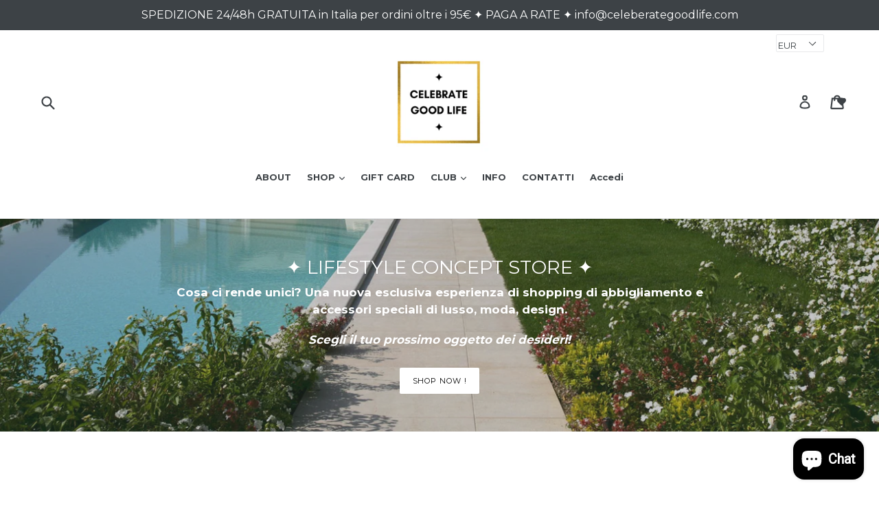

--- FILE ---
content_type: text/html; charset=utf-8
request_url: https://celebrategoodlife.com/it-us
body_size: 128246
content:
<!doctype html>
<!--[if IE 9]> <html class="ie9 no-js" lang="it"> <![endif]-->
<!--[if (gt IE 9)|!(IE)]><!--> <html class="no-js" lang="it"> <!--<![endif]-->
<head>


  <!-- Global site tag (gtag.js) - Google Analytics -->
<script async src="https://www.googletagmanager.com/gtag/js?id=G-DS3Q7JLKTF"></script>
<script>
  window.dataLayer = window.dataLayer || [];
  function gtag(){dataLayer.push(arguments);}
  gtag('js', new Date());

  gtag('config', 'G-DS3Q7JLKTF');
</script>
  <!-- Google Tag Manager -->
<script>(function(w,d,s,l,i){w[l]=w[l]||[];w[l].push({'gtm.start':
new Date().getTime(),event:'gtm.js'});var f=d.getElementsByTagName(s)[0],
j=d.createElement(s),dl=l!='dataLayer'?'&l='+l:'';j.async=true;j.src=
'https://www.googletagmanager.com/gtm.js?id='+i+dl;f.parentNode.insertBefore(j,f);
})(window,document,'script','dataLayer','GTM-KDDNFTP');</script>
<!-- End Google Tag Manager -->
  <meta name="google-site-verification" content="IV7BPLESttSpBdxSWN1s4zlr4HIcuHkGQYmE3wLG59w" />
  <!-- Hotjar Tracking Code for https://celebrategoodlife.com -->
<script>
    (function(h,o,t,j,a,r){
        h.hj=h.hj||function(){(h.hj.q=h.hj.q||[]).push(arguments)};
        h._hjSettings={hjid:1927465,hjsv:6};
        a=o.getElementsByTagName('head')[0];
        r=o.createElement('script');r.async=1;
        r.src=t+h._hjSettings.hjid+j+h._hjSettings.hjsv;
        a.appendChild(r);
    })(window,document,'https://static.hotjar.com/c/hotjar-','.js?sv=');
</script>
  
  <meta name="p:domain_verify" content="941824a1faaf84b85029219674fe41e1"/>
<script type="text/javascript" async="async" src="https://3products.nyc3.cdn.digitaloceanspaces.com/packs/qc3p-6627fe2ab194d93518d5.js" data-product-id="" data-shop-domain="celebratelifeclub.myshopify.com"></script>
  <meta charset="utf-8">
  <meta http-equiv="X-UA-Compatible" content="IE=edge,chrome=1">
  <meta name="viewport" content="width=device-width,initial-scale=1">
  <meta name="theme-color" content="#3d4246">
  <link rel="canonical" href="https://celebrategoodlife.com/it-us">

  
    <link rel="shortcut icon" href="//celebrategoodlife.com/cdn/shop/files/celebrate-good-life-logo_32x32.jpg?v=1658357160" type="image/png">
  

  
  <title>
    Celebrate Good Life ✦ LIFESTYLE CONCEPT STORE ✦ luxury•fashion•design
    
    
    
  </title>

<!-- Avada Boost Sales Script -->

      




          
          
          
          
          
          
          
          
          
          <script>
            const AVADA_ENHANCEMENTS = {};
            AVADA_ENHANCEMENTS.contentProtection = false;
            AVADA_ENHANCEMENTS.hideCheckoutButon = false;
            AVADA_ENHANCEMENTS.cartSticky = false;
            AVADA_ENHANCEMENTS.multiplePixelStatus = false;
            AVADA_ENHANCEMENTS.inactiveStatus = false;
            AVADA_ENHANCEMENTS.cartButtonAnimationStatus = false;
            AVADA_ENHANCEMENTS.whatsappStatus = false;
            AVADA_ENHANCEMENTS.messengerStatus = false;
            AVADA_ENHANCEMENTS.livechatStatus = false;
          </script>
































      <script>
        const AVADA_CDT = {};
        AVADA_CDT.template = "index";
        AVADA_CDT.collections = [];
        

        const AVADA_INVQTY = {};
        

        AVADA_CDT.cartitem = 0;
        AVADA_CDT.moneyformat = `\${{amount}}`;
        AVADA_CDT.cartTotalPrice = 0;
        

        window.AVADA_BADGES = window.AVADA_BADGES || {};
        window.AVADA_BADGES = [{"badgeBorderColor":"#e1e1e1","headerText":"Secure Checkout With","shopDomain":"celebratelifeclub.myshopify.com","textAlign":"avada-align-center","showBadgeBorder":false,"position":"","badgeStyle":"color","homePageInlinePosition":"after","badgesSmartSelector":false,"headingSize":16,"removeBranding":false,"badgeCustomSize":70,"description":"Increase a sense of urgency and boost conversation rate on each product page. ","inlinePosition":"after","badgeEffect":"","cartPosition":"","badgePageType":"product","homePagePosition":"","name":"Product Pages","headingColor":"#232323","showHeaderText":true,"badgeBorderRadius":3,"createdAt":"2022-10-10T13:07:48.089Z","badgeWidth":"full-width","priority":"0","cartInlinePosition":"after","collectionPageInlinePosition":"after","font":"default","collectionPagePosition":"","shopId":"lgQBlFSKSmoDkhOXa2vT","customWidthSize":450,"badgeList":["https:\/\/cdn1.avada.io\/boost-sales\/visa.svg","https:\/\/cdn1.avada.io\/boost-sales\/mastercard.svg","https:\/\/cdn1.avada.io\/boost-sales\/americanexpress.svg","https:\/\/cdn1.avada.io\/boost-sales\/discover.svg","https:\/\/cdn1.avada.io\/boost-sales\/paypal.svg","https:\/\/cdn1.avada.io\/boost-sales\/applepay.svg","https:\/\/cdn1.avada.io\/boost-sales\/googlepay.svg"],"status":true,"showBadges":true,"badgeSize":"small","id":"PgQIUS74e9smYeZuPVlH"}];

        window.AVADA_GENERAL_SETTINGS = window.AVADA_GENERAL_SETTINGS || {};
        window.AVADA_GENERAL_SETTINGS = {"countdownInlinePosition":"after","badgeCollectionInlinePosition":"after","badgeCartInlinePosition":"after","themeDetected":"Debut","badgeHomeInlinePosition":"after","countdownCategoryInlinePosition":"after","badgeFooterInlinePosition":"replace","badgeCartPosition":".cart__footer","badgeCollectionPosition":".site-footer__hr","badgeFooterPosition":".payment-icons.list--inline.site-footer__icon-list","badgeHomePosition":".site-footer__hr","badgeInlinePosition":"after","countdownCategoryPosition":".price--listing","badgeProductPosition":".product-form__item","countdownHomeInlinePosition":"after","countdownProductPosition":"form[action='\/cart\/add']","countdownHomePosition":".price--listing"};

        window.AVADA_COUNDOWNS = window.AVADA_COUNDOWNS || {};
        window.AVADA_COUNDOWNS = [{},{}];

        window.AVADA_INACTIVE_TAB = window.AVADA_INACTIVE_TAB || {};
        window.AVADA_INACTIVE_TAB = null;

        window.AVADA_LIVECHAT = window.AVADA_LIVECHAT || {};
        window.AVADA_LIVECHAT = null;

        window.AVADA_STICKY_ATC = window.AVADA_STICKY_ATC || {};
        window.AVADA_STICKY_ATC = null;

        window.AVADA_ATC_ANIMATION = window.AVADA_ATC_ANIMATION || {};
        window.AVADA_ATC_ANIMATION = null;

        window.AVADA_SP = window.AVADA_SP || {};
        window.AVADA_SP = {"shop":"lgQBlFSKSmoDkhOXa2vT","configuration":{"position":"bottom-left","hide_time_ago":false,"smart_hide":false,"smart_hide_time":3,"smart_hide_unit":"days","truncate_product_name":true,"display_duration":5,"first_delay":10,"pops_interval":10,"max_pops_display":20,"show_mobile":true,"mobile_position":"bottom","animation":"fadeInUp","out_animation":"fadeOutDown","with_sound":false,"display_order":"order","only_product_viewing":false,"notice_continuously":false,"custom_css":"","replay":true,"included_urls":"","excluded_urls":"","excluded_product_type":"","countries_all":true,"countries":[],"allow_show":"all","hide_close":true,"close_time":1,"close_time_unit":"days","support_rtl":false},"notifications":{"okxDdi9n9Ua7WhzdqiY4":{"settings":{"heading_text":"{{first_name}} in {{city}}, {{country}}","heading_font_weight":500,"heading_font_size":12,"content_text":"Purchased {{product_name}}","content_font_weight":800,"content_font_size":13,"background_image":"","background_color":"#FFF","heading_color":"#111","text_color":"#142A47","time_color":"#234342","with_border":false,"border_color":"#333333","border_width":1,"border_radius":20,"image_border_radius":20,"heading_decoration":null,"hover_product_decoration":null,"hover_product_color":"#122234","with_box_shadow":true,"font":"Raleway","language_code":"en","with_static_map":false,"use_dynamic_names":false,"dynamic_names":"","use_flag":false,"popup_custom_link":"","popup_custom_image":"","display_type":"popup","use_counter":false,"counter_color":"#0b4697","counter_unit_color":"#0b4697","counter_unit_plural":"views","counter_unit_single":"view","truncate_product_name":false,"allow_show":"all","included_urls":"","excluded_urls":""},"type":"order","items":[{"date":"2024-06-10T15:17:10.000Z","country":"Italy","city":"Vicenza","shipping_first_name":"Cristel Isabel","product_image":"https:\/\/cdn.shopify.com\/s\/files\/1\/3010\/7146\/files\/Smart-Card-Celebrate-Good-Life_2_537e0613-8b9f-447e-bd8c-4f34d80f2cdb.png?v=1717878323","shipping_city":"Vicenza","map_url":"https:\/\/storage.googleapis.com\/avada-boost-sales.appspot.com\/maps\/Vicenza.png","type":"order","title":"Smart Card™ ✦","product_name":"Smart Card™ ✦","product_id":9412046094684,"product_handle":"smart-card","first_name":"Cristel Isabel","shipping_country":"Italy","product_link":"https:\/\/celebratelifeclub.myshopify.com\/products\/smart-card","relativeDate":"a few seconds ago","smart_hide":false,"flag_url":"https:\/\/cdn1.avada.io\/proofo\/flags\/011-italy.svg"}],"source":"shopify\/order"}}};

        window.AVADA_BS_EMBED = window.AVADA_BS_EMBED || {};
        window.AVADA_BS_EMBED.isSupportThemeOS = false

        window.AVADA_BS_FSB = window.AVADA_BS_FSB || {};
        window.AVADA_BS_FSB = {
          bars: [],
          cart: 0,
          compatible: {
            langify: ''
          }
        };
      </script>
<!-- /Avada Boost Sales Script -->



  
    <meta name="description" content="Una nuova esperienza di shopping di lusso, moda, design. / A top exclusive lifestyle shopping experience of cool luxury, fashion, design. Select you&#39;re next object of desire! ✦ Dreamed on earth, inspired by real-life: the perfect touch from a glamorous city to the most exotic beaches or parties all over the world.">
  

  <!-- /snippets/social-meta-tags.liquid -->




<meta property="og:site_name" content="Celebrate Good Life">
<meta property="og:url" content="https://celebrategoodlife.com/it-us">
<meta property="og:title" content="Celebrate Good Life ✦ LIFESTYLE CONCEPT STORE ✦ luxury•fashion•design">
<meta property="og:type" content="website">
<meta property="og:description" content="Una nuova esperienza di shopping di lusso, moda, design. / A top exclusive lifestyle shopping experience of cool luxury, fashion, design. Select you&#39;re next object of desire! ✦ Dreamed on earth, inspired by real-life: the perfect touch from a glamorous city to the most exotic beaches or parties all over the world.">

<meta property="og:image" content="http://celebrategoodlife.com/cdn/shop/files/cgl_39aa2d07-1750-480b-886d-39eb407d43e9_1200x1200.jpg?v=1614289480">
<meta property="og:image:secure_url" content="https://celebrategoodlife.com/cdn/shop/files/cgl_39aa2d07-1750-480b-886d-39eb407d43e9_1200x1200.jpg?v=1614289480">


  <meta name="twitter:site" content="@celebrateclub">

<meta name="twitter:card" content="summary_large_image">
<meta name="twitter:title" content="Celebrate Good Life ✦ LIFESTYLE CONCEPT STORE ✦ luxury•fashion•design">
<meta name="twitter:description" content="Una nuova esperienza di shopping di lusso, moda, design. / A top exclusive lifestyle shopping experience of cool luxury, fashion, design. Select you&#39;re next object of desire! ✦ Dreamed on earth, inspired by real-life: the perfect touch from a glamorous city to the most exotic beaches or parties all over the world.">


  <link href="//celebrategoodlife.com/cdn/shop/t/1/assets/theme.scss.css?v=11998947365574799291699396906" rel="stylesheet" type="text/css" media="all" />
  

  <link href="//fonts.googleapis.com/css?family=Montserrat:400,700" rel="stylesheet" type="text/css" media="all" />


  

    <link href="//fonts.googleapis.com/css?family=Montserrat:400" rel="stylesheet" type="text/css" media="all" />
  



  <script>
    var theme = {
      strings: {
        addToCart: "Aggiungi al carrello",
        soldOut: "Esaurito",
        unavailable: "Non disponibile",
        showMore: "Mostra di Più",
        showLess: "Mostra di Meno",
        addressError: "Errore durante la ricerca dell\u0026#39;indirizzo",
        addressNoResults: "La ricerca non ha prodotto alcun risultato per quell’indirizzo",
        addressQueryLimit: "Hai superato il limite di utilizzo dell'API di Google. Considera l’aggiornamento a un \u003ca href=\"https:\/\/developers.google.com\/maps\/premium\/usage-limits\"\u003ePiano Premium\u003c\/a\u003e.",
        authError: "Si è verificato un problema di autenticazione con il tuo account di Google Maps."
      },
      moneyFormat: "${{amount}}"
    }

    document.documentElement.className = document.documentElement.className.replace('no-js', 'js');
  </script>

  <!--[if (lte IE 9) ]><script src="//celebrategoodlife.com/cdn/shop/t/1/assets/match-media.min.js?v=22265819453975888031518361766" type="text/javascript"></script><![endif]-->

  

  <!--[if (gt IE 9)|!(IE)]><!--><script src="//celebrategoodlife.com/cdn/shop/t/1/assets/lazysizes.js?v=68441465964607740661518361766" async="async"></script><!--<![endif]-->
  <!--[if lte IE 9]><script src="//celebrategoodlife.com/cdn/shop/t/1/assets/lazysizes.min.js?v=772"></script><![endif]-->

  <!--[if (gt IE 9)|!(IE)]><!--><script src="//celebrategoodlife.com/cdn/shop/t/1/assets/vendor.js?v=136118274122071307521518361767" defer="defer"></script><!--<![endif]-->
  <!--[if lte IE 9]><script src="//celebrategoodlife.com/cdn/shop/t/1/assets/vendor.js?v=136118274122071307521518361767"></script><![endif]-->

  <!--[if (gt IE 9)|!(IE)]><!--><script src="//celebrategoodlife.com/cdn/shop/t/1/assets/theme.js?v=67347864889022047721518361766" defer="defer"></script><!--<![endif]-->
  <!--[if lte IE 9]><script src="//celebrategoodlife.com/cdn/shop/t/1/assets/theme.js?v=67347864889022047721518361766"></script><![endif]-->

  
  
  <script>window.performance && window.performance.mark && window.performance.mark('shopify.content_for_header.start');</script><meta name="google-site-verification" content="BmyTp2IuTDwqD1uo7--DW1lJFyHRLrpVzmb1s6WX6mI">
<meta id="shopify-digital-wallet" name="shopify-digital-wallet" content="/30107146/digital_wallets/dialog">
<meta name="shopify-checkout-api-token" content="dc40cca231180108c132bc9f7fc1ef09">
<meta id="in-context-paypal-metadata" data-shop-id="30107146" data-venmo-supported="false" data-environment="production" data-locale="it_IT" data-paypal-v4="true" data-currency="USD">
<link rel="alternate" hreflang="x-default" href="https://celebrategoodlife.com/">
<link rel="alternate" hreflang="it" href="https://celebrategoodlife.com/">
<link rel="alternate" hreflang="es" href="https://celebrategoodlife.com/es">
<link rel="alternate" hreflang="en" href="https://celebrategoodlife.com/en">
<link rel="alternate" hreflang="fr" href="https://celebrategoodlife.com/fr">
<link rel="alternate" hreflang="it-BE" href="https://celebrategoodlife.com/it-be">
<link rel="alternate" hreflang="fr-FR" href="https://celebrategoodlife.com/fr-fr">
<link rel="alternate" hreflang="es-FR" href="https://celebrategoodlife.com/es-fr">
<link rel="alternate" hreflang="it-FR" href="https://celebrategoodlife.com/it-fr">
<link rel="alternate" hreflang="en-FR" href="https://celebrategoodlife.com/en-fr">
<link rel="alternate" hreflang="it-DE" href="https://celebrategoodlife.com/it-de">
<link rel="alternate" hreflang="it-NL" href="https://celebrategoodlife.com/it-nl">
<link rel="alternate" hreflang="pt-PT" href="https://celebrategoodlife.com/pt-pt">
<link rel="alternate" hreflang="de-PT" href="https://celebrategoodlife.com/de-pt">
<link rel="alternate" hreflang="es-PT" href="https://celebrategoodlife.com/es-pt">
<link rel="alternate" hreflang="fr-PT" href="https://celebrategoodlife.com/fr-pt">
<link rel="alternate" hreflang="en-PT" href="https://celebrategoodlife.com/en-pt">
<link rel="alternate" hreflang="it-PT" href="https://celebrategoodlife.com/it-pt">
<link rel="alternate" hreflang="it-GB" href="https://celebrategoodlife.com/it-gb">
<link rel="alternate" hreflang="it-ES" href="https://celebrategoodlife.com/it-es">
<link rel="alternate" hreflang="it-US" href="https://celebrategoodlife.com/it-us">
<script async="async" src="/checkouts/internal/preloads.js?locale=it-US"></script>
<link rel="preconnect" href="https://shop.app" crossorigin="anonymous">
<script async="async" src="https://shop.app/checkouts/internal/preloads.js?locale=it-US&shop_id=30107146" crossorigin="anonymous"></script>
<script id="apple-pay-shop-capabilities" type="application/json">{"shopId":30107146,"countryCode":"IT","currencyCode":"USD","merchantCapabilities":["supports3DS"],"merchantId":"gid:\/\/shopify\/Shop\/30107146","merchantName":"Celebrate Good Life","requiredBillingContactFields":["postalAddress","email","phone"],"requiredShippingContactFields":["postalAddress","email","phone"],"shippingType":"shipping","supportedNetworks":["visa","maestro","masterCard","amex"],"total":{"type":"pending","label":"Celebrate Good Life","amount":"1.00"},"shopifyPaymentsEnabled":true,"supportsSubscriptions":true}</script>
<script id="shopify-features" type="application/json">{"accessToken":"dc40cca231180108c132bc9f7fc1ef09","betas":["rich-media-storefront-analytics"],"domain":"celebrategoodlife.com","predictiveSearch":true,"shopId":30107146,"locale":"it"}</script>
<script>var Shopify = Shopify || {};
Shopify.shop = "celebratelifeclub.myshopify.com";
Shopify.locale = "it";
Shopify.currency = {"active":"USD","rate":"1.2114336"};
Shopify.country = "US";
Shopify.theme = {"name":"Debut","id":9685762083,"schema_name":"Debut","schema_version":"2.1.0","theme_store_id":796,"role":"main"};
Shopify.theme.handle = "null";
Shopify.theme.style = {"id":null,"handle":null};
Shopify.cdnHost = "celebrategoodlife.com/cdn";
Shopify.routes = Shopify.routes || {};
Shopify.routes.root = "/it-us/";</script>
<script type="module">!function(o){(o.Shopify=o.Shopify||{}).modules=!0}(window);</script>
<script>!function(o){function n(){var o=[];function n(){o.push(Array.prototype.slice.apply(arguments))}return n.q=o,n}var t=o.Shopify=o.Shopify||{};t.loadFeatures=n(),t.autoloadFeatures=n()}(window);</script>
<script>
  window.ShopifyPay = window.ShopifyPay || {};
  window.ShopifyPay.apiHost = "shop.app\/pay";
  window.ShopifyPay.redirectState = null;
</script>
<script id="shop-js-analytics" type="application/json">{"pageType":"index"}</script>
<script defer="defer" async type="module" src="//celebrategoodlife.com/cdn/shopifycloud/shop-js/modules/v2/client.init-shop-cart-sync_dvfQaB1V.it.esm.js"></script>
<script defer="defer" async type="module" src="//celebrategoodlife.com/cdn/shopifycloud/shop-js/modules/v2/chunk.common_BW-OJwDu.esm.js"></script>
<script defer="defer" async type="module" src="//celebrategoodlife.com/cdn/shopifycloud/shop-js/modules/v2/chunk.modal_CX4jaIRf.esm.js"></script>
<script type="module">
  await import("//celebrategoodlife.com/cdn/shopifycloud/shop-js/modules/v2/client.init-shop-cart-sync_dvfQaB1V.it.esm.js");
await import("//celebrategoodlife.com/cdn/shopifycloud/shop-js/modules/v2/chunk.common_BW-OJwDu.esm.js");
await import("//celebrategoodlife.com/cdn/shopifycloud/shop-js/modules/v2/chunk.modal_CX4jaIRf.esm.js");

  window.Shopify.SignInWithShop?.initShopCartSync?.({"fedCMEnabled":true,"windoidEnabled":true});

</script>
<script>
  window.Shopify = window.Shopify || {};
  if (!window.Shopify.featureAssets) window.Shopify.featureAssets = {};
  window.Shopify.featureAssets['shop-js'] = {"shop-cart-sync":["modules/v2/client.shop-cart-sync_CGEUFKvL.it.esm.js","modules/v2/chunk.common_BW-OJwDu.esm.js","modules/v2/chunk.modal_CX4jaIRf.esm.js"],"init-fed-cm":["modules/v2/client.init-fed-cm_Q280f13X.it.esm.js","modules/v2/chunk.common_BW-OJwDu.esm.js","modules/v2/chunk.modal_CX4jaIRf.esm.js"],"shop-cash-offers":["modules/v2/client.shop-cash-offers_DoRGZwcj.it.esm.js","modules/v2/chunk.common_BW-OJwDu.esm.js","modules/v2/chunk.modal_CX4jaIRf.esm.js"],"shop-login-button":["modules/v2/client.shop-login-button_DMM6ww0E.it.esm.js","modules/v2/chunk.common_BW-OJwDu.esm.js","modules/v2/chunk.modal_CX4jaIRf.esm.js"],"pay-button":["modules/v2/client.pay-button_B6q2F277.it.esm.js","modules/v2/chunk.common_BW-OJwDu.esm.js","modules/v2/chunk.modal_CX4jaIRf.esm.js"],"shop-button":["modules/v2/client.shop-button_COUnjhWS.it.esm.js","modules/v2/chunk.common_BW-OJwDu.esm.js","modules/v2/chunk.modal_CX4jaIRf.esm.js"],"avatar":["modules/v2/client.avatar_BTnouDA3.it.esm.js"],"init-windoid":["modules/v2/client.init-windoid_CrSLay9H.it.esm.js","modules/v2/chunk.common_BW-OJwDu.esm.js","modules/v2/chunk.modal_CX4jaIRf.esm.js"],"init-shop-for-new-customer-accounts":["modules/v2/client.init-shop-for-new-customer-accounts_BGmSGr-t.it.esm.js","modules/v2/client.shop-login-button_DMM6ww0E.it.esm.js","modules/v2/chunk.common_BW-OJwDu.esm.js","modules/v2/chunk.modal_CX4jaIRf.esm.js"],"init-shop-email-lookup-coordinator":["modules/v2/client.init-shop-email-lookup-coordinator_BMjbsTlQ.it.esm.js","modules/v2/chunk.common_BW-OJwDu.esm.js","modules/v2/chunk.modal_CX4jaIRf.esm.js"],"init-shop-cart-sync":["modules/v2/client.init-shop-cart-sync_dvfQaB1V.it.esm.js","modules/v2/chunk.common_BW-OJwDu.esm.js","modules/v2/chunk.modal_CX4jaIRf.esm.js"],"shop-toast-manager":["modules/v2/client.shop-toast-manager_C1IUOXW7.it.esm.js","modules/v2/chunk.common_BW-OJwDu.esm.js","modules/v2/chunk.modal_CX4jaIRf.esm.js"],"init-customer-accounts":["modules/v2/client.init-customer-accounts_DyWT7tGr.it.esm.js","modules/v2/client.shop-login-button_DMM6ww0E.it.esm.js","modules/v2/chunk.common_BW-OJwDu.esm.js","modules/v2/chunk.modal_CX4jaIRf.esm.js"],"init-customer-accounts-sign-up":["modules/v2/client.init-customer-accounts-sign-up_DR74S9QP.it.esm.js","modules/v2/client.shop-login-button_DMM6ww0E.it.esm.js","modules/v2/chunk.common_BW-OJwDu.esm.js","modules/v2/chunk.modal_CX4jaIRf.esm.js"],"shop-follow-button":["modules/v2/client.shop-follow-button_C7goD_zf.it.esm.js","modules/v2/chunk.common_BW-OJwDu.esm.js","modules/v2/chunk.modal_CX4jaIRf.esm.js"],"checkout-modal":["modules/v2/client.checkout-modal_Cy_s3Hxe.it.esm.js","modules/v2/chunk.common_BW-OJwDu.esm.js","modules/v2/chunk.modal_CX4jaIRf.esm.js"],"shop-login":["modules/v2/client.shop-login_ByWJfYRH.it.esm.js","modules/v2/chunk.common_BW-OJwDu.esm.js","modules/v2/chunk.modal_CX4jaIRf.esm.js"],"lead-capture":["modules/v2/client.lead-capture_B-cWF8Yd.it.esm.js","modules/v2/chunk.common_BW-OJwDu.esm.js","modules/v2/chunk.modal_CX4jaIRf.esm.js"],"payment-terms":["modules/v2/client.payment-terms_B2vYrkY2.it.esm.js","modules/v2/chunk.common_BW-OJwDu.esm.js","modules/v2/chunk.modal_CX4jaIRf.esm.js"]};
</script>
<script>(function() {
  var isLoaded = false;
  function asyncLoad() {
    if (isLoaded) return;
    isLoaded = true;
    var urls = ["https:\/\/cdn.shopify.com\/s\/files\/1\/2233\/5399\/t\/1\/assets\/trust_hero_30107146.js?4226222147969835341\u0026shop=celebratelifeclub.myshopify.com","https:\/\/d3f0kqa8h3si01.cloudfront.net\/scripts\/celebratelifeclub.20221031034200.scripttag.js?shop=celebratelifeclub.myshopify.com","https:\/\/app.aaawebstore.com\/instagram-feed\/appfiles\/aaa-insta-feed-script_v1.js?shop=celebratelifeclub.myshopify.com","https:\/\/js.smile.io\/v1\/smile-shopify.js?shop=celebratelifeclub.myshopify.com","https:\/\/wiser.expertvillagemedia.com\/assets\/js\/wiser_script.js?shop=celebratelifeclub.myshopify.com","https:\/\/cdn.judge.me\/checkout_comment.js?shop=celebratelifeclub.myshopify.com","https:\/\/buy-me-cdn.makeprosimp.com\/v2\/app.min.js?v=v2\u0026shop=celebratelifeclub.myshopify.com","https:\/\/shopify.covet.pics\/covet-pics-widget-inject.js?shop=celebratelifeclub.myshopify.com","https:\/\/ecommplugins-scripts.trustpilot.com\/v2.1\/js\/header.min.js?settings=eyJrZXkiOiJja3U0c2NaYzJrbGlyRFFVIiwicyI6InNrdSJ9\u0026shop=celebratelifeclub.myshopify.com","https:\/\/ecommplugins-trustboxsettings.trustpilot.com\/celebratelifeclub.myshopify.com.js?settings=1639046672936\u0026shop=celebratelifeclub.myshopify.com","https:\/\/swymv3free-01.azureedge.net\/code\/swym-shopify.js?shop=celebratelifeclub.myshopify.com","https:\/\/cdn.shopify.com\/s\/files\/1\/3010\/7146\/t\/1\/assets\/globo.preorder.init.js?v=1652370501\u0026shop=celebratelifeclub.myshopify.com","\/\/swymv3free-01.azureedge.net\/code\/swym-shopify.js?shop=celebratelifeclub.myshopify.com","https:\/\/static.rechargecdn.com\/assets\/js\/widget.min.js?shop=celebratelifeclub.myshopify.com","https:\/\/fastcheckout.sweetecom.com\/widget\/js\/loader.js?shop=celebratelifeclub.myshopify.com","https:\/\/cdn.shopify.com\/s\/files\/1\/3010\/7146\/t\/1\/assets\/sca-qv-scripts-noconfig.js?v=1656512295\u0026shop=celebratelifeclub.myshopify.com","https:\/\/cdn.nfcube.com\/2060a8e29bce2b79081615ad91f30cf8.js?shop=celebratelifeclub.myshopify.com","https:\/\/app-countdown-pro.carecart.io\/lib\/stockcountdown.js?shop=celebratelifeclub.myshopify.com","https:\/\/chimpstatic.com\/mcjs-connected\/js\/users\/d59f950bb134f1c4517b7e5b8\/0f501cb8bc808979e6aed21cc.js?shop=celebratelifeclub.myshopify.com","https:\/\/cdn.shopify.com\/s\/files\/1\/3010\/7146\/t\/1\/assets\/booster_eu_cookie_30107146.js?v=1662314349\u0026shop=celebratelifeclub.myshopify.com","","","https:\/\/trust.conversionbear.com\/script?app=trust_badge\u0026shop=celebratelifeclub.myshopify.com","https:\/\/s3.amazonaws.com\/pixelpop\/usercontent\/scripts\/e5151324-452c-43e1-9e26-7a3a520f47d8\/pixelpop.js?shop=celebratelifeclub.myshopify.com","\/\/cdn.shopify.com\/proxy\/8bdd86617b5e4f357555d16d75d927187fc79493fe42f0faaa27035562ee88c5\/static.cdn.printful.com\/static\/js\/external\/shopify-product-customizer.js?v=0.28\u0026shop=celebratelifeclub.myshopify.com\u0026sp-cache-control=cHVibGljLCBtYXgtYWdlPTkwMA","https:\/\/trustbadge.shopclimb.com\/files\/js\/dist\/trustbadge.min.js?shop=celebratelifeclub.myshopify.com","https:\/\/s3.eu-west-1.amazonaws.com\/production-klarna-il-shopify-osm\/31141892361b6e803ea67641f958ccab4d3f1752\/celebratelifeclub.myshopify.com-1716388543617.js?shop=celebratelifeclub.myshopify.com","https:\/\/api.revy.io\/bundle.js?shop=celebratelifeclub.myshopify.com","\/\/cdn.shopify.com\/proxy\/7a186784fd7febf0235c3a4662abe8d6dd000f48b17d75d7fe55929b298ee860\/bucket.useifsapp.com\/theme-files-min\/js\/ifs-script-tag-min.js?v=2\u0026shop=celebratelifeclub.myshopify.com\u0026sp-cache-control=cHVibGljLCBtYXgtYWdlPTkwMA","https:\/\/searchanise-ef84.kxcdn.com\/widgets\/shopify\/init.js?a=6h9e4O5W5A\u0026shop=celebratelifeclub.myshopify.com"];
    for (var i = 0; i < urls.length; i++) {
      var s = document.createElement('script');
      s.type = 'text/javascript';
      s.async = true;
      s.src = urls[i];
      var x = document.getElementsByTagName('script')[0];
      x.parentNode.insertBefore(s, x);
    }
  };
  if(window.attachEvent) {
    window.attachEvent('onload', asyncLoad);
  } else {
    window.addEventListener('load', asyncLoad, false);
  }
})();</script>
<script id="__st">var __st={"a":30107146,"offset":3600,"reqid":"e25d563a-c7a9-499a-aafe-e5807beafabb-1769497573","pageurl":"celebrategoodlife.com\/it-us","u":"6eb9c0adcd4c","p":"home"};</script>
<script>window.ShopifyPaypalV4VisibilityTracking = true;</script>
<script id="captcha-bootstrap">!function(){'use strict';const t='contact',e='account',n='new_comment',o=[[t,t],['blogs',n],['comments',n],[t,'customer']],c=[[e,'customer_login'],[e,'guest_login'],[e,'recover_customer_password'],[e,'create_customer']],r=t=>t.map((([t,e])=>`form[action*='/${t}']:not([data-nocaptcha='true']) input[name='form_type'][value='${e}']`)).join(','),a=t=>()=>t?[...document.querySelectorAll(t)].map((t=>t.form)):[];function s(){const t=[...o],e=r(t);return a(e)}const i='password',u='form_key',d=['recaptcha-v3-token','g-recaptcha-response','h-captcha-response',i],f=()=>{try{return window.sessionStorage}catch{return}},m='__shopify_v',_=t=>t.elements[u];function p(t,e,n=!1){try{const o=window.sessionStorage,c=JSON.parse(o.getItem(e)),{data:r}=function(t){const{data:e,action:n}=t;return t[m]||n?{data:e,action:n}:{data:t,action:n}}(c);for(const[e,n]of Object.entries(r))t.elements[e]&&(t.elements[e].value=n);n&&o.removeItem(e)}catch(o){console.error('form repopulation failed',{error:o})}}const l='form_type',E='cptcha';function T(t){t.dataset[E]=!0}const w=window,h=w.document,L='Shopify',v='ce_forms',y='captcha';let A=!1;((t,e)=>{const n=(g='f06e6c50-85a8-45c8-87d0-21a2b65856fe',I='https://cdn.shopify.com/shopifycloud/storefront-forms-hcaptcha/ce_storefront_forms_captcha_hcaptcha.v1.5.2.iife.js',D={infoText:'Protetto da hCaptcha',privacyText:'Privacy',termsText:'Termini'},(t,e,n)=>{const o=w[L][v],c=o.bindForm;if(c)return c(t,g,e,D).then(n);var r;o.q.push([[t,g,e,D],n]),r=I,A||(h.body.append(Object.assign(h.createElement('script'),{id:'captcha-provider',async:!0,src:r})),A=!0)});var g,I,D;w[L]=w[L]||{},w[L][v]=w[L][v]||{},w[L][v].q=[],w[L][y]=w[L][y]||{},w[L][y].protect=function(t,e){n(t,void 0,e),T(t)},Object.freeze(w[L][y]),function(t,e,n,w,h,L){const[v,y,A,g]=function(t,e,n){const i=e?o:[],u=t?c:[],d=[...i,...u],f=r(d),m=r(i),_=r(d.filter((([t,e])=>n.includes(e))));return[a(f),a(m),a(_),s()]}(w,h,L),I=t=>{const e=t.target;return e instanceof HTMLFormElement?e:e&&e.form},D=t=>v().includes(t);t.addEventListener('submit',(t=>{const e=I(t);if(!e)return;const n=D(e)&&!e.dataset.hcaptchaBound&&!e.dataset.recaptchaBound,o=_(e),c=g().includes(e)&&(!o||!o.value);(n||c)&&t.preventDefault(),c&&!n&&(function(t){try{if(!f())return;!function(t){const e=f();if(!e)return;const n=_(t);if(!n)return;const o=n.value;o&&e.removeItem(o)}(t);const e=Array.from(Array(32),(()=>Math.random().toString(36)[2])).join('');!function(t,e){_(t)||t.append(Object.assign(document.createElement('input'),{type:'hidden',name:u})),t.elements[u].value=e}(t,e),function(t,e){const n=f();if(!n)return;const o=[...t.querySelectorAll(`input[type='${i}']`)].map((({name:t})=>t)),c=[...d,...o],r={};for(const[a,s]of new FormData(t).entries())c.includes(a)||(r[a]=s);n.setItem(e,JSON.stringify({[m]:1,action:t.action,data:r}))}(t,e)}catch(e){console.error('failed to persist form',e)}}(e),e.submit())}));const S=(t,e)=>{t&&!t.dataset[E]&&(n(t,e.some((e=>e===t))),T(t))};for(const o of['focusin','change'])t.addEventListener(o,(t=>{const e=I(t);D(e)&&S(e,y())}));const B=e.get('form_key'),M=e.get(l),P=B&&M;t.addEventListener('DOMContentLoaded',(()=>{const t=y();if(P)for(const e of t)e.elements[l].value===M&&p(e,B);[...new Set([...A(),...v().filter((t=>'true'===t.dataset.shopifyCaptcha))])].forEach((e=>S(e,t)))}))}(h,new URLSearchParams(w.location.search),n,t,e,['guest_login'])})(!0,!0)}();</script>
<script integrity="sha256-4kQ18oKyAcykRKYeNunJcIwy7WH5gtpwJnB7kiuLZ1E=" data-source-attribution="shopify.loadfeatures" defer="defer" src="//celebrategoodlife.com/cdn/shopifycloud/storefront/assets/storefront/load_feature-a0a9edcb.js" crossorigin="anonymous"></script>
<script crossorigin="anonymous" defer="defer" src="//celebrategoodlife.com/cdn/shopifycloud/storefront/assets/shopify_pay/storefront-65b4c6d7.js?v=20250812"></script>
<script data-source-attribution="shopify.dynamic_checkout.dynamic.init">var Shopify=Shopify||{};Shopify.PaymentButton=Shopify.PaymentButton||{isStorefrontPortableWallets:!0,init:function(){window.Shopify.PaymentButton.init=function(){};var t=document.createElement("script");t.src="https://celebrategoodlife.com/cdn/shopifycloud/portable-wallets/latest/portable-wallets.it.js",t.type="module",document.head.appendChild(t)}};
</script>
<script data-source-attribution="shopify.dynamic_checkout.buyer_consent">
  function portableWalletsHideBuyerConsent(e){var t=document.getElementById("shopify-buyer-consent"),n=document.getElementById("shopify-subscription-policy-button");t&&n&&(t.classList.add("hidden"),t.setAttribute("aria-hidden","true"),n.removeEventListener("click",e))}function portableWalletsShowBuyerConsent(e){var t=document.getElementById("shopify-buyer-consent"),n=document.getElementById("shopify-subscription-policy-button");t&&n&&(t.classList.remove("hidden"),t.removeAttribute("aria-hidden"),n.addEventListener("click",e))}window.Shopify?.PaymentButton&&(window.Shopify.PaymentButton.hideBuyerConsent=portableWalletsHideBuyerConsent,window.Shopify.PaymentButton.showBuyerConsent=portableWalletsShowBuyerConsent);
</script>
<script data-source-attribution="shopify.dynamic_checkout.cart.bootstrap">document.addEventListener("DOMContentLoaded",(function(){function t(){return document.querySelector("shopify-accelerated-checkout-cart, shopify-accelerated-checkout")}if(t())Shopify.PaymentButton.init();else{new MutationObserver((function(e,n){t()&&(Shopify.PaymentButton.init(),n.disconnect())})).observe(document.body,{childList:!0,subtree:!0})}}));
</script>
<link id="shopify-accelerated-checkout-styles" rel="stylesheet" media="screen" href="https://celebrategoodlife.com/cdn/shopifycloud/portable-wallets/latest/accelerated-checkout-backwards-compat.css" crossorigin="anonymous">
<style id="shopify-accelerated-checkout-cart">
        #shopify-buyer-consent {
  margin-top: 1em;
  display: inline-block;
  width: 100%;
}

#shopify-buyer-consent.hidden {
  display: none;
}

#shopify-subscription-policy-button {
  background: none;
  border: none;
  padding: 0;
  text-decoration: underline;
  font-size: inherit;
  cursor: pointer;
}

#shopify-subscription-policy-button::before {
  box-shadow: none;
}

      </style>

<script>window.performance && window.performance.mark && window.performance.mark('shopify.content_for_header.end');</script>
        <link href="//celebrategoodlife.com/cdn/shop/t/1/assets/scm-spinner.css?v=146016673543930548441542814118" rel="stylesheet" type="text/css" media="all" />
<script src="//celebrategoodlife.com/cdn/shop/t/1/assets/scm-spinner.js?v=118577454207669062971542814118" async></script>

        
  <script async src="https://disablerightclick.upsell-apps.com/script_tag.js?shop=celebratelifeclub.myshopify.com"></script>

      <link href="//celebrategoodlife.com/cdn/shop/t/1/assets/paymentfont.scss.css?v=155436638296879878971718739469" rel="stylesheet" type="text/css" media="all" />
    
<link rel="stylesheet" href="//celebrategoodlife.com/cdn/shop/t/1/assets/sca-quick-view.css?v=139191236586863878091656512297">
<link rel="stylesheet" href="//celebrategoodlife.com/cdn/shop/t/1/assets/sca-jquery.fancybox.css?v=50433719388693846841518881049">

<script src="//celebrategoodlife.com/cdn/shopifycloud/storefront/assets/themes_support/option_selection-b017cd28.js" type="text/javascript"></script>

 <link href="//celebrategoodlife.com/cdn/shop/t/1/assets/ba-po-common.scss?v=155844140841592973461518881719" rel="stylesheet" type="text/css" media="all" /><!--Gem_Page_Header_Script-->
<!-- "snippets/gem-app-header-scripts.liquid" was not rendered, the associated app was uninstalled -->
<!--End_Gem_Page_Header_Script-->


  <script src="//staticxx.s3.amazonaws.com/aio_stats_lib_v1.min.js?v=1.0"></script>
















<script>
var evmcollectionhandle = '' ? ''.split(',') : [];  
var evmcustomerId = '' ? '' : "";
window.evmWSSettings = {
  collections: [],
  collectionhandles :evmcollectionhandle,
  tags: ''.split(','),
  moneyFormat: "${{amount}}",
  moneyFormatWithCurrency: "${{amount}} USD",
  currency: "EUR",
  domain: "celebrategoodlife.com",
  product_type: "",
  product_vendor: "",
  customerId: evmcustomerId,
} 
if(!window.jQuery){     
  /*! jQuery v2.2.4 | (c) jQuery Foundation | jquery.org/license */
  !function(a,b){"object"==typeof module&&"object"==typeof module.exports?module.exports=a.document?b(a,!0):function(a){if(!a.document)throw new Error("jQuery requires a window with a document");return b(a)}:b(a)}("undefined"!=typeof window?window:this,function(a,b){var c=[],d=a.document,e=c.slice,f=c.concat,g=c.push,h=c.indexOf,i={},j=i.toString,k=i.hasOwnProperty,l={},m="2.2.4",n=function(a,b){return new n.fn.init(a,b)},o=/^[\s\uFEFF\xA0]+|[\s\uFEFF\xA0]+$/g,p=/^-ms-/,q=/-([\da-z])/gi,r=function(a,b){return b.toUpperCase()};n.fn=n.prototype={jquery:m,constructor:n,selector:"",length:0,toArray:function(){return e.call(this)},get:function(a){return null!=a?0>a?this[a+this.length]:this[a]:e.call(this)},pushStack:function(a){var b=n.merge(this.constructor(),a);return b.prevObject=this,b.context=this.context,b},each:function(a){return n.each(this,a)},map:function(a){return this.pushStack(n.map(this,function(b,c){return a.call(b,c,b)}))},slice:function(){return this.pushStack(e.apply(this,arguments))},first:function(){return this.eq(0)},last:function(){return this.eq(-1)},eq:function(a){var b=this.length,c=+a+(0>a?b:0);return this.pushStack(c>=0&&b>c?[this[c]]:[])},end:function(){return this.prevObject||this.constructor()},push:g,sort:c.sort,splice:c.splice},n.extend=n.fn.extend=function(){var a,b,c,d,e,f,g=arguments[0]||{},h=1,i=arguments.length,j=!1;for("boolean"==typeof g&&(j=g,g=arguments[h]||{},h++),"object"==typeof g||n.isFunction(g)||(g={}),h===i&&(g=this,h--);i>h;h++)if(null!=(a=arguments[h]))for(b in a)c=g[b],d=a[b],g!==d&&(j&&d&&(n.isPlainObject(d)||(e=n.isArray(d)))?(e?(e=!1,f=c&&n.isArray(c)?c:[]):f=c&&n.isPlainObject(c)?c:{},g[b]=n.extend(j,f,d)):void 0!==d&&(g[b]=d));return g},n.extend({expando:"jQuery"+(m+Math.random()).replace(/\D/g,""),isReady:!0,error:function(a){throw new Error(a)},noop:function(){},isFunction:function(a){return"function"===n.type(a)},isArray:Array.isArray,isWindow:function(a){return null!=a&&a===a.window},isNumeric:function(a){var b=a&&a.toString();return!n.isArray(a)&&b-parseFloat(b)+1>=0},isPlainObject:function(a){var b;if("object"!==n.type(a)||a.nodeType||n.isWindow(a))return!1;if(a.constructor&&!k.call(a,"constructor")&&!k.call(a.constructor.prototype||{},"isPrototypeOf"))return!1;for(b in a);return void 0===b||k.call(a,b)},isEmptyObject:function(a){var b;for(b in a)return!1;return!0},type:function(a){return null==a?a+"":"object"==typeof a||"function"==typeof a?i[j.call(a)]||"object":typeof a},globalEval:function(a){var b,c=eval;a=n.trim(a),a&&(1===a.indexOf("use strict")?(b=d.createElement("script"),b.text=a,d.head.appendChild(b).parentNode.removeChild(b)):c(a))},camelCase:function(a){return a.replace(p,"ms-").replace(q,r)},nodeName:function(a,b){return a.nodeName&&a.nodeName.toLowerCase()===b.toLowerCase()},each:function(a,b){var c,d=0;if(s(a)){for(c=a.length;c>d;d++)if(b.call(a[d],d,a[d])===!1)break}else for(d in a)if(b.call(a[d],d,a[d])===!1)break;return a},trim:function(a){return null==a?"":(a+"").replace(o,"")},makeArray:function(a,b){var c=b||[];return null!=a&&(s(Object(a))?n.merge(c,"string"==typeof a?[a]:a):g.call(c,a)),c},inArray:function(a,b,c){return null==b?-1:h.call(b,a,c)},merge:function(a,b){for(var c=+b.length,d=0,e=a.length;c>d;d++)a[e++]=b[d];return a.length=e,a},grep:function(a,b,c){for(var d,e=[],f=0,g=a.length,h=!c;g>f;f++)d=!b(a[f],f),d!==h&&e.push(a[f]);return e},map:function(a,b,c){var d,e,g=0,h=[];if(s(a))for(d=a.length;d>g;g++)e=b(a[g],g,c),null!=e&&h.push(e);else for(g in a)e=b(a[g],g,c),null!=e&&h.push(e);return f.apply([],h)},guid:1,proxy:function(a,b){var c,d,f;return"string"==typeof b&&(c=a[b],b=a,a=c),n.isFunction(a)?(d=e.call(arguments,2),f=function(){return a.apply(b||this,d.concat(e.call(arguments)))},f.guid=a.guid=a.guid||n.guid++,f):void 0},now:Date.now,support:l}),"function"==typeof Symbol&&(n.fn[Symbol.iterator]=c[Symbol.iterator]),n.each("Boolean Number String Function Array Date RegExp Object Error Symbol".split(" "),function(a,b){i["[object "+b+"]"]=b.toLowerCase()});function s(a){var b=!!a&&"length"in a&&a.length,c=n.type(a);return"function"===c||n.isWindow(a)?!1:"array"===c||0===b||"number"==typeof b&&b>0&&b-1 in a}var t=function(a){var b,c,d,e,f,g,h,i,j,k,l,m,n,o,p,q,r,s,t,u="sizzle"+1*new Date,v=a.document,w=0,x=0,y=ga(),z=ga(),A=ga(),B=function(a,b){return a===b&&(l=!0),0},C=1<<31,D={}.hasOwnProperty,E=[],F=E.pop,G=E.push,H=E.push,I=E.slice,J=function(a,b){for(var c=0,d=a.length;d>c;c++)if(a[c]===b)return c;return-1},K="checked|selected|async|autofocus|autoplay|controls|defer|disabled|hidden|ismap|loop|multiple|open|readonly|required|scoped",L="[\\x20\\t\\r\\n\\f]",M="(?:\\\\.|[\\w-]|[^\\x00-\\xa0])+",N="\\["+L+"*("+M+")(?:"+L+"*([*^$|!~]?=)"+L+"*(?:'((?:\\\\.|[^\\\\'])*)'|\"((?:\\\\.|[^\\\\\"])*)\"|("+M+"))|)"+L+"*\\]",O=":("+M+")(?:\\((('((?:\\\\.|[^\\\\'])*)'|\"((?:\\\\.|[^\\\\\"])*)\")|((?:\\\\.|[^\\\\()[\\]]|"+N+")*)|.*)\\)|)",P=new RegExp(L+"+","g"),Q=new RegExp("^"+L+"+|((?:^|[^\\\\])(?:\\\\.)*)"+L+"+$","g"),R=new RegExp("^"+L+"*,"+L+"*"),S=new RegExp("^"+L+"*([>+~]|"+L+")"+L+"*"),T=new RegExp("="+L+"*([^\\]'\"]*?)"+L+"*\\]","g"),U=new RegExp(O),V=new RegExp("^"+M+"$"),W={ID:new RegExp("^#("+M+")"),CLASS:new RegExp("^\\.("+M+")"),TAG:new RegExp("^("+M+"|[*])"),ATTR:new RegExp("^"+N),PSEUDO:new RegExp("^"+O),CHILD:new RegExp("^:(only|first|last|nth|nth-last)-(child|of-type)(?:\\("+L+"*(even|odd|(([+-]|)(\\d*)n|)"+L+"*(?:([+-]|)"+L+"*(\\d+)|))"+L+"*\\)|)","i"),bool:new RegExp("^(?:"+K+")$","i"),needsContext:new RegExp("^"+L+"*[>+~]|:(even|odd|eq|gt|lt|nth|first|last)(?:\\("+L+"*((?:-\\d)?\\d*)"+L+"*\\)|)(?=[^-]|$)","i")},X=/^(?:input|select|textarea|button)$/i,Y=/^h\d$/i,Z=/^[^{]+\{\s*\[native \w/,$=/^(?:#([\w-]+)|(\w+)|\.([\w-]+))$/,_=/[+~]/,aa=/'|\\/g,ba=new RegExp("\\\\([\\da-f]{1,6}"+L+"?|("+L+")|.)","ig"),ca=function(a,b,c){var d="0x"+b-65536;return d!==d||c?b:0>d?String.fromCharCode(d+65536):String.fromCharCode(d>>10|55296,1023&d|56320)},da=function(){m()};try{H.apply(E=I.call(v.childNodes),v.childNodes),E[v.childNodes.length].nodeType}catch(ea){H={apply:E.length?function(a,b){G.apply(a,I.call(b))}:function(a,b){var c=a.length,d=0;while(a[c++]=b[d++]);a.length=c-1}}}function fa(a,b,d,e){var f,h,j,k,l,o,r,s,w=b&&b.ownerDocument,x=b?b.nodeType:9;if(d=d||[],"string"!=typeof a||!a||1!==x&&9!==x&&11!==x)return d;if(!e&&((b?b.ownerDocument||b:v)!==n&&m(b),b=b||n,p)){if(11!==x&&(o=$.exec(a)))if(f=o[1]){if(9===x){if(!(j=b.getElementById(f)))return d;if(j.id===f)return d.push(j),d}else if(w&&(j=w.getElementById(f))&&t(b,j)&&j.id===f)return d.push(j),d}else{if(o[2])return H.apply(d,b.getElementsByTagName(a)),d;if((f=o[3])&&c.getElementsByClassName&&b.getElementsByClassName)return H.apply(d,b.getElementsByClassName(f)),d}if(c.qsa&&!A[a+" "]&&(!q||!q.test(a))){if(1!==x)w=b,s=a;else if("object"!==b.nodeName.toLowerCase()){(k=b.getAttribute("id"))?k=k.replace(aa,"\\$&"):b.setAttribute("id",k=u),r=g(a),h=r.length,l=V.test(k)?"#"+k:"[id='"+k+"']";while(h--)r[h]=l+" "+qa(r[h]);s=r.join(","),w=_.test(a)&&oa(b.parentNode)||b}if(s)try{return H.apply(d,w.querySelectorAll(s)),d}catch(y){}finally{k===u&&b.removeAttribute("id")}}}return i(a.replace(Q,"$1"),b,d,e)}function ga(){var a=[];function b(c,e){return a.push(c+" ")>d.cacheLength&&delete b[a.shift()],b[c+" "]=e}return b}function ha(a){return a[u]=!0,a}function ia(a){var b=n.createElement("div");try{return!!a(b)}catch(c){return!1}finally{b.parentNode&&b.parentNode.removeChild(b),b=null}}function ja(a,b){var c=a.split("|"),e=c.length;while(e--)d.attrHandle[c[e]]=b}function ka(a,b){var c=b&&a,d=c&&1===a.nodeType&&1===b.nodeType&&(~b.sourceIndex||C)-(~a.sourceIndex||C);if(d)return d;if(c)while(c=c.nextSibling)if(c===b)return-1;return a?1:-1}function la(a){return function(b){var c=b.nodeName.toLowerCase();return"input"===c&&b.type===a}}function ma(a){return function(b){var c=b.nodeName.toLowerCase();return("input"===c||"button"===c)&&b.type===a}}function na(a){return ha(function(b){return b=+b,ha(function(c,d){var e,f=a([],c.length,b),g=f.length;while(g--)c[e=f[g]]&&(c[e]=!(d[e]=c[e]))})})}function oa(a){return a&&"undefined"!=typeof a.getElementsByTagName&&a}c=fa.support={},f=fa.isXML=function(a){var b=a&&(a.ownerDocument||a).documentElement;return b?"HTML"!==b.nodeName:!1},m=fa.setDocument=function(a){var b,e,g=a?a.ownerDocument||a:v;return g!==n&&9===g.nodeType&&g.documentElement?(n=g,o=n.documentElement,p=!f(n),(e=n.defaultView)&&e.top!==e&&(e.addEventListener?e.addEventListener("unload",da,!1):e.attachEvent&&e.attachEvent("onunload",da)),c.attributes=ia(function(a){return a.className="i",!a.getAttribute("className")}),c.getElementsByTagName=ia(function(a){return a.appendChild(n.createComment("")),!a.getElementsByTagName("*").length}),c.getElementsByClassName=Z.test(n.getElementsByClassName),c.getById=ia(function(a){return o.appendChild(a).id=u,!n.getElementsByName||!n.getElementsByName(u).length}),c.getById?(d.find.ID=function(a,b){if("undefined"!=typeof b.getElementById&&p){var c=b.getElementById(a);return c?[c]:[]}},d.filter.ID=function(a){var b=a.replace(ba,ca);return function(a){return a.getAttribute("id")===b}}):(delete d.find.ID,d.filter.ID=function(a){var b=a.replace(ba,ca);return function(a){var c="undefined"!=typeof a.getAttributeNode&&a.getAttributeNode("id");return c&&c.value===b}}),d.find.TAG=c.getElementsByTagName?function(a,b){return"undefined"!=typeof b.getElementsByTagName?b.getElementsByTagName(a):c.qsa?b.querySelectorAll(a):void 0}:function(a,b){var c,d=[],e=0,f=b.getElementsByTagName(a);if("*"===a){while(c=f[e++])1===c.nodeType&&d.push(c);return d}return f},d.find.CLASS=c.getElementsByClassName&&function(a,b){return"undefined"!=typeof b.getElementsByClassName&&p?b.getElementsByClassName(a):void 0},r=[],q=[],(c.qsa=Z.test(n.querySelectorAll))&&(ia(function(a){o.appendChild(a).innerHTML="<a id='"+u+"'></a><select id='"+u+"-\r\\' msallowcapture=''><option selected=''></option></select>",a.querySelectorAll("[msallowcapture^='']").length&&q.push("[*^$]="+L+"*(?:''|\"\")"),a.querySelectorAll("[selected]").length||q.push("\\["+L+"*(?:value|"+K+")"),a.querySelectorAll("[id~="+u+"-]").length||q.push("~="),a.querySelectorAll(":checked").length||q.push(":checked"),a.querySelectorAll("a#"+u+"+*").length||q.push(".#.+[+~]")}),ia(function(a){var b=n.createElement("input");b.setAttribute("type","hidden"),a.appendChild(b).setAttribute("name","D"),a.querySelectorAll("[name=d]").length&&q.push("name"+L+"*[*^$|!~]?="),a.querySelectorAll(":enabled").length||q.push(":enabled",":disabled"),a.querySelectorAll("*,:x"),q.push(",.*:")})),(c.matchesSelector=Z.test(s=o.matches||o.webkitMatchesSelector||o.mozMatchesSelector||o.oMatchesSelector||o.msMatchesSelector))&&ia(function(a){c.disconnectedMatch=s.call(a,"div"),s.call(a,"[s!='']:x"),r.push("!=",O)}),q=q.length&&new RegExp(q.join("|")),r=r.length&&new RegExp(r.join("|")),b=Z.test(o.compareDocumentPosition),t=b||Z.test(o.contains)?function(a,b){var c=9===a.nodeType?a.documentElement:a,d=b&&b.parentNode;return a===d||!(!d||1!==d.nodeType||!(c.contains?c.contains(d):a.compareDocumentPosition&&16&a.compareDocumentPosition(d)))}:function(a,b){if(b)while(b=b.parentNode)if(b===a)return!0;return!1},B=b?function(a,b){if(a===b)return l=!0,0;var d=!a.compareDocumentPosition-!b.compareDocumentPosition;return d?d:(d=(a.ownerDocument||a)===(b.ownerDocument||b)?a.compareDocumentPosition(b):1,1&d||!c.sortDetached&&b.compareDocumentPosition(a)===d?a===n||a.ownerDocument===v&&t(v,a)?-1:b===n||b.ownerDocument===v&&t(v,b)?1:k?J(k,a)-J(k,b):0:4&d?-1:1)}:function(a,b){if(a===b)return l=!0,0;var c,d=0,e=a.parentNode,f=b.parentNode,g=[a],h=[b];if(!e||!f)return a===n?-1:b===n?1:e?-1:f?1:k?J(k,a)-J(k,b):0;if(e===f)return ka(a,b);c=a;while(c=c.parentNode)g.unshift(c);c=b;while(c=c.parentNode)h.unshift(c);while(g[d]===h[d])d++;return d?ka(g[d],h[d]):g[d]===v?-1:h[d]===v?1:0},n):n},fa.matches=function(a,b){return fa(a,null,null,b)},fa.matchesSelector=function(a,b){if((a.ownerDocument||a)!==n&&m(a),b=b.replace(T,"='$1']"),c.matchesSelector&&p&&!A[b+" "]&&(!r||!r.test(b))&&(!q||!q.test(b)))try{var d=s.call(a,b);if(d||c.disconnectedMatch||a.document&&11!==a.document.nodeType)return d}catch(e){}return fa(b,n,null,[a]).length>0},fa.contains=function(a,b){return(a.ownerDocument||a)!==n&&m(a),t(a,b)},fa.attr=function(a,b){(a.ownerDocument||a)!==n&&m(a);var e=d.attrHandle[b.toLowerCase()],f=e&&D.call(d.attrHandle,b.toLowerCase())?e(a,b,!p):void 0;return void 0!==f?f:c.attributes||!p?a.getAttribute(b):(f=a.getAttributeNode(b))&&f.specified?f.value:null},fa.error=function(a){throw new Error("Syntax error, unrecognized expression: "+a)},fa.uniqueSort=function(a){var b,d=[],e=0,f=0;if(l=!c.detectDuplicates,k=!c.sortStable&&a.slice(0),a.sort(B),l){while(b=a[f++])b===a[f]&&(e=d.push(f));while(e--)a.splice(d[e],1)}return k=null,a},e=fa.getText=function(a){var b,c="",d=0,f=a.nodeType;if(f){if(1===f||9===f||11===f){if("string"==typeof a.textContent)return a.textContent;for(a=a.firstChild;a;a=a.nextSibling)c+=e(a)}else if(3===f||4===f)return a.nodeValue}else while(b=a[d++])c+=e(b);return c},d=fa.selectors={cacheLength:50,createPseudo:ha,match:W,attrHandle:{},find:{},relative:{">":{dir:"parentNode",first:!0}," ":{dir:"parentNode"},"+":{dir:"previousSibling",first:!0},"~":{dir:"previousSibling"}},preFilter:{ATTR:function(a){return a[1]=a[1].replace(ba,ca),a[3]=(a[3]||a[4]||a[5]||"").replace(ba,ca),"~="===a[2]&&(a[3]=" "+a[3]+" "),a.slice(0,4)},CHILD:function(a){return a[1]=a[1].toLowerCase(),"nth"===a[1].slice(0,3)?(a[3]||fa.error(a[0]),a[4]=+(a[4]?a[5]+(a[6]||1):2*("even"===a[3]||"odd"===a[3])),a[5]=+(a[7]+a[8]||"odd"===a[3])):a[3]&&fa.error(a[0]),a},PSEUDO:function(a){var b,c=!a[6]&&a[2];return W.CHILD.test(a[0])?null:(a[3]?a[2]=a[4]||a[5]||"":c&&U.test(c)&&(b=g(c,!0))&&(b=c.indexOf(")",c.length-b)-c.length)&&(a[0]=a[0].slice(0,b),a[2]=c.slice(0,b)),a.slice(0,3))}},filter:{TAG:function(a){var b=a.replace(ba,ca).toLowerCase();return"*"===a?function(){return!0}:function(a){return a.nodeName&&a.nodeName.toLowerCase()===b}},CLASS:function(a){var b=y[a+" "];return b||(b=new RegExp("(^|"+L+")"+a+"("+L+"|$)"))&&y(a,function(a){return b.test("string"==typeof a.className&&a.className||"undefined"!=typeof a.getAttribute&&a.getAttribute("class")||"")})},ATTR:function(a,b,c){return function(d){var e=fa.attr(d,a);return null==e?"!="===b:b?(e+="","="===b?e===c:"!="===b?e!==c:"^="===b?c&&0===e.indexOf(c):"*="===b?c&&e.indexOf(c)>-1:"$="===b?c&&e.slice(-c.length)===c:"~="===b?(" "+e.replace(P," ")+" ").indexOf(c)>-1:"|="===b?e===c||e.slice(0,c.length+1)===c+"-":!1):!0}},CHILD:function(a,b,c,d,e){var f="nth"!==a.slice(0,3),g="last"!==a.slice(-4),h="of-type"===b;return 1===d&&0===e?function(a){return!!a.parentNode}:function(b,c,i){var j,k,l,m,n,o,p=f!==g?"nextSibling":"previousSibling",q=b.parentNode,r=h&&b.nodeName.toLowerCase(),s=!i&&!h,t=!1;if(q){if(f){while(p){m=b;while(m=m[p])if(h?m.nodeName.toLowerCase()===r:1===m.nodeType)return!1;o=p="only"===a&&!o&&"nextSibling"}return!0}if(o=[g?q.firstChild:q.lastChild],g&&s){m=q,l=m[u]||(m[u]={}),k=l[m.uniqueID]||(l[m.uniqueID]={}),j=k[a]||[],n=j[0]===w&&j[1],t=n&&j[2],m=n&&q.childNodes[n];while(m=++n&&m&&m[p]||(t=n=0)||o.pop())if(1===m.nodeType&&++t&&m===b){k[a]=[w,n,t];break}}else if(s&&(m=b,l=m[u]||(m[u]={}),k=l[m.uniqueID]||(l[m.uniqueID]={}),j=k[a]||[],n=j[0]===w&&j[1],t=n),t===!1)while(m=++n&&m&&m[p]||(t=n=0)||o.pop())if((h?m.nodeName.toLowerCase()===r:1===m.nodeType)&&++t&&(s&&(l=m[u]||(m[u]={}),k=l[m.uniqueID]||(l[m.uniqueID]={}),k[a]=[w,t]),m===b))break;return t-=e,t===d||t%d===0&&t/d>=0}}},PSEUDO:function(a,b){var c,e=d.pseudos[a]||d.setFilters[a.toLowerCase()]||fa.error("unsupported pseudo: "+a);return e[u]?e(b):e.length>1?(c=[a,a,"",b],d.setFilters.hasOwnProperty(a.toLowerCase())?ha(function(a,c){var d,f=e(a,b),g=f.length;while(g--)d=J(a,f[g]),a[d]=!(c[d]=f[g])}):function(a){return e(a,0,c)}):e}},pseudos:{not:ha(function(a){var b=[],c=[],d=h(a.replace(Q,"$1"));return d[u]?ha(function(a,b,c,e){var f,g=d(a,null,e,[]),h=a.length;while(h--)(f=g[h])&&(a[h]=!(b[h]=f))}):function(a,e,f){return b[0]=a,d(b,null,f,c),b[0]=null,!c.pop()}}),has:ha(function(a){return function(b){return fa(a,b).length>0}}),contains:ha(function(a){return a=a.replace(ba,ca),function(b){return(b.textContent||b.innerText||e(b)).indexOf(a)>-1}}),lang:ha(function(a){return V.test(a||"")||fa.error("unsupported lang: "+a),a=a.replace(ba,ca).toLowerCase(),function(b){var c;do if(c=p?b.lang:b.getAttribute("xml:lang")||b.getAttribute("lang"))return c=c.toLowerCase(),c===a||0===c.indexOf(a+"-");while((b=b.parentNode)&&1===b.nodeType);return!1}}),target:function(b){var c=a.location&&a.location.hash;return c&&c.slice(1)===b.id},root:function(a){return a===o},focus:function(a){return a===n.activeElement&&(!n.hasFocus||n.hasFocus())&&!!(a.type||a.href||~a.tabIndex)},enabled:function(a){return a.disabled===!1},disabled:function(a){return a.disabled===!0},checked:function(a){var b=a.nodeName.toLowerCase();return"input"===b&&!!a.checked||"option"===b&&!!a.selected},selected:function(a){return a.parentNode&&a.parentNode.selectedIndex,a.selected===!0},empty:function(a){for(a=a.firstChild;a;a=a.nextSibling)if(a.nodeType<6)return!1;return!0},parent:function(a){return!d.pseudos.empty(a)},header:function(a){return Y.test(a.nodeName)},input:function(a){return X.test(a.nodeName)},button:function(a){var b=a.nodeName.toLowerCase();return"input"===b&&"button"===a.type||"button"===b},text:function(a){var b;return"input"===a.nodeName.toLowerCase()&&"text"===a.type&&(null==(b=a.getAttribute("type"))||"text"===b.toLowerCase())},first:na(function(){return[0]}),last:na(function(a,b){return[b-1]}),eq:na(function(a,b,c){return[0>c?c+b:c]}),even:na(function(a,b){for(var c=0;b>c;c+=2)a.push(c);return a}),odd:na(function(a,b){for(var c=1;b>c;c+=2)a.push(c);return a}),lt:na(function(a,b,c){for(var d=0>c?c+b:c;--d>=0;)a.push(d);return a}),gt:na(function(a,b,c){for(var d=0>c?c+b:c;++d<b;)a.push(d);return a})}},d.pseudos.nth=d.pseudos.eq;for(b in{radio:!0,checkbox:!0,file:!0,password:!0,image:!0})d.pseudos[b]=la(b);for(b in{submit:!0,reset:!0})d.pseudos[b]=ma(b);function pa(){}pa.prototype=d.filters=d.pseudos,d.setFilters=new pa,g=fa.tokenize=function(a,b){var c,e,f,g,h,i,j,k=z[a+" "];if(k)return b?0:k.slice(0);h=a,i=[],j=d.preFilter;while(h){c&&!(e=R.exec(h))||(e&&(h=h.slice(e[0].length)||h),i.push(f=[])),c=!1,(e=S.exec(h))&&(c=e.shift(),f.push({value:c,type:e[0].replace(Q," ")}),h=h.slice(c.length));for(g in d.filter)!(e=W[g].exec(h))||j[g]&&!(e=j[g](e))||(c=e.shift(),f.push({value:c,type:g,matches:e}),h=h.slice(c.length));if(!c)break}return b?h.length:h?fa.error(a):z(a,i).slice(0)};function qa(a){for(var b=0,c=a.length,d="";c>b;b++)d+=a[b].value;return d}function ra(a,b,c){var d=b.dir,e=c&&"parentNode"===d,f=x++;return b.first?function(b,c,f){while(b=b[d])if(1===b.nodeType||e)return a(b,c,f)}:function(b,c,g){var h,i,j,k=[w,f];if(g){while(b=b[d])if((1===b.nodeType||e)&&a(b,c,g))return!0}else while(b=b[d])if(1===b.nodeType||e){if(j=b[u]||(b[u]={}),i=j[b.uniqueID]||(j[b.uniqueID]={}),(h=i[d])&&h[0]===w&&h[1]===f)return k[2]=h[2];if(i[d]=k,k[2]=a(b,c,g))return!0}}}function sa(a){return a.length>1?function(b,c,d){var e=a.length;while(e--)if(!a[e](b,c,d))return!1;return!0}:a[0]}function ta(a,b,c){for(var d=0,e=b.length;e>d;d++)fa(a,b[d],c);return c}function ua(a,b,c,d,e){for(var f,g=[],h=0,i=a.length,j=null!=b;i>h;h++)(f=a[h])&&(c&&!c(f,d,e)||(g.push(f),j&&b.push(h)));return g}function va(a,b,c,d,e,f){return d&&!d[u]&&(d=va(d)),e&&!e[u]&&(e=va(e,f)),ha(function(f,g,h,i){var j,k,l,m=[],n=[],o=g.length,p=f||ta(b||"*",h.nodeType?[h]:h,[]),q=!a||!f&&b?p:ua(p,m,a,h,i),r=c?e||(f?a:o||d)?[]:g:q;if(c&&c(q,r,h,i),d){j=ua(r,n),d(j,[],h,i),k=j.length;while(k--)(l=j[k])&&(r[n[k]]=!(q[n[k]]=l))}if(f){if(e||a){if(e){j=[],k=r.length;while(k--)(l=r[k])&&j.push(q[k]=l);e(null,r=[],j,i)}k=r.length;while(k--)(l=r[k])&&(j=e?J(f,l):m[k])>-1&&(f[j]=!(g[j]=l))}}else r=ua(r===g?r.splice(o,r.length):r),e?e(null,g,r,i):H.apply(g,r)})}function wa(a){for(var b,c,e,f=a.length,g=d.relative[a[0].type],h=g||d.relative[" "],i=g?1:0,k=ra(function(a){return a===b},h,!0),l=ra(function(a){return J(b,a)>-1},h,!0),m=[function(a,c,d){var e=!g&&(d||c!==j)||((b=c).nodeType?k(a,c,d):l(a,c,d));return b=null,e}];f>i;i++)if(c=d.relative[a[i].type])m=[ra(sa(m),c)];else{if(c=d.filter[a[i].type].apply(null,a[i].matches),c[u]){for(e=++i;f>e;e++)if(d.relative[a[e].type])break;return va(i>1&&sa(m),i>1&&qa(a.slice(0,i-1).concat({value:" "===a[i-2].type?"*":""})).replace(Q,"$1"),c,e>i&&wa(a.slice(i,e)),f>e&&wa(a=a.slice(e)),f>e&&qa(a))}m.push(c)}return sa(m)}function xa(a,b){var c=b.length>0,e=a.length>0,f=function(f,g,h,i,k){var l,o,q,r=0,s="0",t=f&&[],u=[],v=j,x=f||e&&d.find.TAG("*",k),y=w+=null==v?1:Math.random()||.1,z=x.length;for(k&&(j=g===n||g||k);s!==z&&null!=(l=x[s]);s++){if(e&&l){o=0,g||l.ownerDocument===n||(m(l),h=!p);while(q=a[o++])if(q(l,g||n,h)){i.push(l);break}k&&(w=y)}c&&((l=!q&&l)&&r--,f&&t.push(l))}if(r+=s,c&&s!==r){o=0;while(q=b[o++])q(t,u,g,h);if(f){if(r>0)while(s--)t[s]||u[s]||(u[s]=F.call(i));u=ua(u)}H.apply(i,u),k&&!f&&u.length>0&&r+b.length>1&&fa.uniqueSort(i)}return k&&(w=y,j=v),t};return c?ha(f):f}return h=fa.compile=function(a,b){var c,d=[],e=[],f=A[a+" "];if(!f){b||(b=g(a)),c=b.length;while(c--)f=wa(b[c]),f[u]?d.push(f):e.push(f);f=A(a,xa(e,d)),f.selector=a}return f},i=fa.select=function(a,b,e,f){var i,j,k,l,m,n="function"==typeof a&&a,o=!f&&g(a=n.selector||a);if(e=e||[],1===o.length){if(j=o[0]=o[0].slice(0),j.length>2&&"ID"===(k=j[0]).type&&c.getById&&9===b.nodeType&&p&&d.relative[j[1].type]){if(b=(d.find.ID(k.matches[0].replace(ba,ca),b)||[])[0],!b)return e;n&&(b=b.parentNode),a=a.slice(j.shift().value.length)}i=W.needsContext.test(a)?0:j.length;while(i--){if(k=j[i],d.relative[l=k.type])break;if((m=d.find[l])&&(f=m(k.matches[0].replace(ba,ca),_.test(j[0].type)&&oa(b.parentNode)||b))){if(j.splice(i,1),a=f.length&&qa(j),!a)return H.apply(e,f),e;break}}}return(n||h(a,o))(f,b,!p,e,!b||_.test(a)&&oa(b.parentNode)||b),e},c.sortStable=u.split("").sort(B).join("")===u,c.detectDuplicates=!!l,m(),c.sortDetached=ia(function(a){return 1&a.compareDocumentPosition(n.createElement("div"))}),ia(function(a){return a.innerHTML="<a href='#'></a>","#"===a.firstChild.getAttribute("href")})||ja("type|href|height|width",function(a,b,c){return c?void 0:a.getAttribute(b,"type"===b.toLowerCase()?1:2)}),c.attributes&&ia(function(a){return a.innerHTML="<input/>",a.firstChild.setAttribute("value",""),""===a.firstChild.getAttribute("value")})||ja("value",function(a,b,c){return c||"input"!==a.nodeName.toLowerCase()?void 0:a.defaultValue}),ia(function(a){return null==a.getAttribute("disabled")})||ja(K,function(a,b,c){var d;return c?void 0:a[b]===!0?b.toLowerCase():(d=a.getAttributeNode(b))&&d.specified?d.value:null}),fa}(a);n.find=t,n.expr=t.selectors,n.expr[":"]=n.expr.pseudos,n.uniqueSort=n.unique=t.uniqueSort,n.text=t.getText,n.isXMLDoc=t.isXML,n.contains=t.contains;var u=function(a,b,c){var d=[],e=void 0!==c;while((a=a[b])&&9!==a.nodeType)if(1===a.nodeType){if(e&&n(a).is(c))break;d.push(a)}return d},v=function(a,b){for(var c=[];a;a=a.nextSibling)1===a.nodeType&&a!==b&&c.push(a);return c},w=n.expr.match.needsContext,x=/^<([\w-]+)\s*\/?>(?:<\/\1>|)$/,y=/^.[^:#\[\.,]*$/;function z(a,b,c){if(n.isFunction(b))return n.grep(a,function(a,d){return!!b.call(a,d,a)!==c});if(b.nodeType)return n.grep(a,function(a){return a===b!==c});if("string"==typeof b){if(y.test(b))return n.filter(b,a,c);b=n.filter(b,a)}return n.grep(a,function(a){return h.call(b,a)>-1!==c})}n.filter=function(a,b,c){var d=b[0];return c&&(a=":not("+a+")"),1===b.length&&1===d.nodeType?n.find.matchesSelector(d,a)?[d]:[]:n.find.matches(a,n.grep(b,function(a){return 1===a.nodeType}))},n.fn.extend({find:function(a){var b,c=this.length,d=[],e=this;if("string"!=typeof a)return this.pushStack(n(a).filter(function(){for(b=0;c>b;b++)if(n.contains(e[b],this))return!0}));for(b=0;c>b;b++)n.find(a,e[b],d);return d=this.pushStack(c>1?n.unique(d):d),d.selector=this.selector?this.selector+" "+a:a,d},filter:function(a){return this.pushStack(z(this,a||[],!1))},not:function(a){return this.pushStack(z(this,a||[],!0))},is:function(a){return!!z(this,"string"==typeof a&&w.test(a)?n(a):a||[],!1).length}});var A,B=/^(?:\s*(<[\w\W]+>)[^>]*|#([\w-]*))$/,C=n.fn.init=function(a,b,c){var e,f;if(!a)return this;if(c=c||A,"string"==typeof a){if(e="<"===a[0]&&">"===a[a.length-1]&&a.length>=3?[null,a,null]:B.exec(a),!e||!e[1]&&b)return!b||b.jquery?(b||c).find(a):this.constructor(b).find(a);if(e[1]){if(b=b instanceof n?b[0]:b,n.merge(this,n.parseHTML(e[1],b&&b.nodeType?b.ownerDocument||b:d,!0)),x.test(e[1])&&n.isPlainObject(b))for(e in b)n.isFunction(this[e])?this[e](b[e]):this.attr(e,b[e]);return this}return f=d.getElementById(e[2]),f&&f.parentNode&&(this.length=1,this[0]=f),this.context=d,this.selector=a,this}return a.nodeType?(this.context=this[0]=a,this.length=1,this):n.isFunction(a)?void 0!==c.ready?c.ready(a):a(n):(void 0!==a.selector&&(this.selector=a.selector,this.context=a.context),n.makeArray(a,this))};C.prototype=n.fn,A=n(d);var D=/^(?:parents|prev(?:Until|All))/,E={children:!0,contents:!0,next:!0,prev:!0};n.fn.extend({has:function(a){var b=n(a,this),c=b.length;return this.filter(function(){for(var a=0;c>a;a++)if(n.contains(this,b[a]))return!0})},closest:function(a,b){for(var c,d=0,e=this.length,f=[],g=w.test(a)||"string"!=typeof a?n(a,b||this.context):0;e>d;d++)for(c=this[d];c&&c!==b;c=c.parentNode)if(c.nodeType<11&&(g?g.index(c)>-1:1===c.nodeType&&n.find.matchesSelector(c,a))){f.push(c);break}return this.pushStack(f.length>1?n.uniqueSort(f):f)},index:function(a){return a?"string"==typeof a?h.call(n(a),this[0]):h.call(this,a.jquery?a[0]:a):this[0]&&this[0].parentNode?this.first().prevAll().length:-1},add:function(a,b){return this.pushStack(n.uniqueSort(n.merge(this.get(),n(a,b))))},addBack:function(a){return this.add(null==a?this.prevObject:this.prevObject.filter(a))}});function F(a,b){while((a=a[b])&&1!==a.nodeType);return a}n.each({parent:function(a){var b=a.parentNode;return b&&11!==b.nodeType?b:null},parents:function(a){return u(a,"parentNode")},parentsUntil:function(a,b,c){return u(a,"parentNode",c)},next:function(a){return F(a,"nextSibling")},prev:function(a){return F(a,"previousSibling")},nextAll:function(a){return u(a,"nextSibling")},prevAll:function(a){return u(a,"previousSibling")},nextUntil:function(a,b,c){return u(a,"nextSibling",c)},prevUntil:function(a,b,c){return u(a,"previousSibling",c)},siblings:function(a){return v((a.parentNode||{}).firstChild,a)},children:function(a){return v(a.firstChild)},contents:function(a){return a.contentDocument||n.merge([],a.childNodes)}},function(a,b){n.fn[a]=function(c,d){var e=n.map(this,b,c);return"Until"!==a.slice(-5)&&(d=c),d&&"string"==typeof d&&(e=n.filter(d,e)),this.length>1&&(E[a]||n.uniqueSort(e),D.test(a)&&e.reverse()),this.pushStack(e)}});var G=/\S+/g;function H(a){var b={};return n.each(a.match(G)||[],function(a,c){b[c]=!0}),b}n.Callbacks=function(a){a="string"==typeof a?H(a):n.extend({},a);var b,c,d,e,f=[],g=[],h=-1,i=function(){for(e=a.once,d=b=!0;g.length;h=-1){c=g.shift();while(++h<f.length)f[h].apply(c[0],c[1])===!1&&a.stopOnFalse&&(h=f.length,c=!1)}a.memory||(c=!1),b=!1,e&&(f=c?[]:"")},j={add:function(){return f&&(c&&!b&&(h=f.length-1,g.push(c)),function d(b){n.each(b,function(b,c){n.isFunction(c)?a.unique&&j.has(c)||f.push(c):c&&c.length&&"string"!==n.type(c)&&d(c)})}(arguments),c&&!b&&i()),this},remove:function(){return n.each(arguments,function(a,b){var c;while((c=n.inArray(b,f,c))>-1)f.splice(c,1),h>=c&&h--}),this},has:function(a){return a?n.inArray(a,f)>-1:f.length>0},empty:function(){return f&&(f=[]),this},disable:function(){return e=g=[],f=c="",this},disabled:function(){return!f},lock:function(){return e=g=[],c||(f=c=""),this},locked:function(){return!!e},fireWith:function(a,c){return e||(c=c||[],c=[a,c.slice?c.slice():c],g.push(c),b||i()),this},fire:function(){return j.fireWith(this,arguments),this},fired:function(){return!!d}};return j},n.extend({Deferred:function(a){var b=[["resolve","done",n.Callbacks("once memory"),"resolved"],["reject","fail",n.Callbacks("once memory"),"rejected"],["notify","progress",n.Callbacks("memory")]],c="pending",d={state:function(){return c},always:function(){return e.done(arguments).fail(arguments),this},then:function(){var a=arguments;return n.Deferred(function(c){n.each(b,function(b,f){var g=n.isFunction(a[b])&&a[b];e[f[1]](function(){var a=g&&g.apply(this,arguments);a&&n.isFunction(a.promise)?a.promise().progress(c.notify).done(c.resolve).fail(c.reject):c[f[0]+"With"](this===d?c.promise():this,g?[a]:arguments)})}),a=null}).promise()},promise:function(a){return null!=a?n.extend(a,d):d}},e={};return d.pipe=d.then,n.each(b,function(a,f){var g=f[2],h=f[3];d[f[1]]=g.add,h&&g.add(function(){c=h},b[1^a][2].disable,b[2][2].lock),e[f[0]]=function(){return e[f[0]+"With"](this===e?d:this,arguments),this},e[f[0]+"With"]=g.fireWith}),d.promise(e),a&&a.call(e,e),e},when:function(a){var b=0,c=e.call(arguments),d=c.length,f=1!==d||a&&n.isFunction(a.promise)?d:0,g=1===f?a:n.Deferred(),h=function(a,b,c){return function(d){b[a]=this,c[a]=arguments.length>1?e.call(arguments):d,c===i?g.notifyWith(b,c):--f||g.resolveWith(b,c)}},i,j,k;if(d>1)for(i=new Array(d),j=new Array(d),k=new Array(d);d>b;b++)c[b]&&n.isFunction(c[b].promise)?c[b].promise().progress(h(b,j,i)).done(h(b,k,c)).fail(g.reject):--f;return f||g.resolveWith(k,c),g.promise()}});var I;n.fn.ready=function(a){return n.ready.promise().done(a),this},n.extend({isReady:!1,readyWait:1,holdReady:function(a){a?n.readyWait++:n.ready(!0)},ready:function(a){(a===!0?--n.readyWait:n.isReady)||(n.isReady=!0,a!==!0&&--n.readyWait>0||(I.resolveWith(d,[n]),n.fn.triggerHandler&&(n(d).triggerHandler("ready"),n(d).off("ready"))))}});function J(){d.removeEventListener("DOMContentLoaded",J),a.removeEventListener("load",J),n.ready()}n.ready.promise=function(b){return I||(I=n.Deferred(),"complete"===d.readyState||"loading"!==d.readyState&&!d.documentElement.doScroll?a.setTimeout(n.ready):(d.addEventListener("DOMContentLoaded",J),a.addEventListener("load",J))),I.promise(b)},n.ready.promise();var K=function(a,b,c,d,e,f,g){var h=0,i=a.length,j=null==c;if("object"===n.type(c)){e=!0;for(h in c)K(a,b,h,c[h],!0,f,g)}else if(void 0!==d&&(e=!0,n.isFunction(d)||(g=!0),j&&(g?(b.call(a,d),b=null):(j=b,b=function(a,b,c){return j.call(n(a),c)})),b))for(;i>h;h++)b(a[h],c,g?d:d.call(a[h],h,b(a[h],c)));return e?a:j?b.call(a):i?b(a[0],c):f},L=function(a){return 1===a.nodeType||9===a.nodeType||!+a.nodeType};function M(){this.expando=n.expando+M.uid++}M.uid=1,M.prototype={register:function(a,b){var c=b||{};return a.nodeType?a[this.expando]=c:Object.defineProperty(a,this.expando,{value:c,writable:!0,configurable:!0}),a[this.expando]},cache:function(a){if(!L(a))return{};var b=a[this.expando];return b||(b={},L(a)&&(a.nodeType?a[this.expando]=b:Object.defineProperty(a,this.expando,{value:b,configurable:!0}))),b},set:function(a,b,c){var d,e=this.cache(a);if("string"==typeof b)e[b]=c;else for(d in b)e[d]=b[d];return e},get:function(a,b){return void 0===b?this.cache(a):a[this.expando]&&a[this.expando][b]},access:function(a,b,c){var d;return void 0===b||b&&"string"==typeof b&&void 0===c?(d=this.get(a,b),void 0!==d?d:this.get(a,n.camelCase(b))):(this.set(a,b,c),void 0!==c?c:b)},remove:function(a,b){var c,d,e,f=a[this.expando];if(void 0!==f){if(void 0===b)this.register(a);else{n.isArray(b)?d=b.concat(b.map(n.camelCase)):(e=n.camelCase(b),b in f?d=[b,e]:(d=e,d=d in f?[d]:d.match(G)||[])),c=d.length;while(c--)delete f[d[c]]}(void 0===b||n.isEmptyObject(f))&&(a.nodeType?a[this.expando]=void 0:delete a[this.expando])}},hasData:function(a){var b=a[this.expando];return void 0!==b&&!n.isEmptyObject(b)}};var N=new M,O=new M,P=/^(?:\{[\w\W]*\}|\[[\w\W]*\])$/,Q=/[A-Z]/g;function R(a,b,c){var d;if(void 0===c&&1===a.nodeType)if(d="data-"+b.replace(Q,"-$&").toLowerCase(),c=a.getAttribute(d),"string"==typeof c){try{c="true"===c?!0:"false"===c?!1:"null"===c?null:+c+""===c?+c:P.test(c)?n.parseJSON(c):c;
  }catch(e){}O.set(a,b,c)}else c=void 0;return c}n.extend({hasData:function(a){return O.hasData(a)||N.hasData(a)},data:function(a,b,c){return O.access(a,b,c)},removeData:function(a,b){O.remove(a,b)},_data:function(a,b,c){return N.access(a,b,c)},_removeData:function(a,b){N.remove(a,b)}}),n.fn.extend({data:function(a,b){var c,d,e,f=this[0],g=f&&f.attributes;if(void 0===a){if(this.length&&(e=O.get(f),1===f.nodeType&&!N.get(f,"hasDataAttrs"))){c=g.length;while(c--)g[c]&&(d=g[c].name,0===d.indexOf("data-")&&(d=n.camelCase(d.slice(5)),R(f,d,e[d])));N.set(f,"hasDataAttrs",!0)}return e}return"object"==typeof a?this.each(function(){O.set(this,a)}):K(this,function(b){var c,d;if(f&&void 0===b){if(c=O.get(f,a)||O.get(f,a.replace(Q,"-$&").toLowerCase()),void 0!==c)return c;if(d=n.camelCase(a),c=O.get(f,d),void 0!==c)return c;if(c=R(f,d,void 0),void 0!==c)return c}else d=n.camelCase(a),this.each(function(){var c=O.get(this,d);O.set(this,d,b),a.indexOf("-")>-1&&void 0!==c&&O.set(this,a,b)})},null,b,arguments.length>1,null,!0)},removeData:function(a){return this.each(function(){O.remove(this,a)})}}),n.extend({queue:function(a,b,c){var d;return a?(b=(b||"fx")+"queue",d=N.get(a,b),c&&(!d||n.isArray(c)?d=N.access(a,b,n.makeArray(c)):d.push(c)),d||[]):void 0},dequeue:function(a,b){b=b||"fx";var c=n.queue(a,b),d=c.length,e=c.shift(),f=n._queueHooks(a,b),g=function(){n.dequeue(a,b)};"inprogress"===e&&(e=c.shift(),d--),e&&("fx"===b&&c.unshift("inprogress"),delete f.stop,e.call(a,g,f)),!d&&f&&f.empty.fire()},_queueHooks:function(a,b){var c=b+"queueHooks";return N.get(a,c)||N.access(a,c,{empty:n.Callbacks("once memory").add(function(){N.remove(a,[b+"queue",c])})})}}),n.fn.extend({queue:function(a,b){var c=2;return"string"!=typeof a&&(b=a,a="fx",c--),arguments.length<c?n.queue(this[0],a):void 0===b?this:this.each(function(){var c=n.queue(this,a,b);n._queueHooks(this,a),"fx"===a&&"inprogress"!==c[0]&&n.dequeue(this,a)})},dequeue:function(a){return this.each(function(){n.dequeue(this,a)})},clearQueue:function(a){return this.queue(a||"fx",[])},promise:function(a,b){var c,d=1,e=n.Deferred(),f=this,g=this.length,h=function(){--d||e.resolveWith(f,[f])};"string"!=typeof a&&(b=a,a=void 0),a=a||"fx";while(g--)c=N.get(f[g],a+"queueHooks"),c&&c.empty&&(d++,c.empty.add(h));return h(),e.promise(b)}});var S=/[+-]?(?:\d*\.|)\d+(?:[eE][+-]?\d+|)/.source,T=new RegExp("^(?:([+-])=|)("+S+")([a-z%]*)$","i"),U=["Top","Right","Bottom","Left"],V=function(a,b){return a=b||a,"none"===n.css(a,"display")||!n.contains(a.ownerDocument,a)};function W(a,b,c,d){var e,f=1,g=20,h=d?function(){return d.cur()}:function(){return n.css(a,b,"")},i=h(),j=c&&c[3]||(n.cssNumber[b]?"":"px"),k=(n.cssNumber[b]||"px"!==j&&+i)&&T.exec(n.css(a,b));if(k&&k[3]!==j){j=j||k[3],c=c||[],k=+i||1;do f=f||".5",k/=f,n.style(a,b,k+j);while(f!==(f=h()/i)&&1!==f&&--g)}return c&&(k=+k||+i||0,e=c[1]?k+(c[1]+1)*c[2]:+c[2],d&&(d.unit=j,d.start=k,d.end=e)),e}var X=/^(?:checkbox|radio)$/i,Y=/<([\w:-]+)/,Z=/^$|\/(?:java|ecma)script/i,$={option:[1,"<select multiple='multiple'>","</select>"],thead:[1,"<table>","</table>"],col:[2,"<table><colgroup>","</colgroup></table>"],tr:[2,"<table><tbody>","</tbody></table>"],td:[3,"<table><tbody><tr>","</tr></tbody></table>"],_default:[0,"",""]};$.optgroup=$.option,$.tbody=$.tfoot=$.colgroup=$.caption=$.thead,$.th=$.td;function _(a,b){var c="undefined"!=typeof a.getElementsByTagName?a.getElementsByTagName(b||"*"):"undefined"!=typeof a.querySelectorAll?a.querySelectorAll(b||"*"):[];return void 0===b||b&&n.nodeName(a,b)?n.merge([a],c):c}function aa(a,b){for(var c=0,d=a.length;d>c;c++)N.set(a[c],"globalEval",!b||N.get(b[c],"globalEval"))}var ba=/<|&#?\w+;/;function ca(a,b,c,d,e){for(var f,g,h,i,j,k,l=b.createDocumentFragment(),m=[],o=0,p=a.length;p>o;o++)if(f=a[o],f||0===f)if("object"===n.type(f))n.merge(m,f.nodeType?[f]:f);else if(ba.test(f)){g=g||l.appendChild(b.createElement("div")),h=(Y.exec(f)||["",""])[1].toLowerCase(),i=$[h]||$._default,g.innerHTML=i[1]+n.htmlPrefilter(f)+i[2],k=i[0];while(k--)g=g.lastChild;n.merge(m,g.childNodes),g=l.firstChild,g.textContent=""}else m.push(b.createTextNode(f));l.textContent="",o=0;while(f=m[o++])if(d&&n.inArray(f,d)>-1)e&&e.push(f);else if(j=n.contains(f.ownerDocument,f),g=_(l.appendChild(f),"script"),j&&aa(g),c){k=0;while(f=g[k++])Z.test(f.type||"")&&c.push(f)}return l}!function(){var a=d.createDocumentFragment(),b=a.appendChild(d.createElement("div")),c=d.createElement("input");c.setAttribute("type","radio"),c.setAttribute("checked","checked"),c.setAttribute("name","t"),b.appendChild(c),l.checkClone=b.cloneNode(!0).cloneNode(!0).lastChild.checked,b.innerHTML="<textarea>x</textarea>",l.noCloneChecked=!!b.cloneNode(!0).lastChild.defaultValue}();var da=/^key/,ea=/^(?:mouse|pointer|contextmenu|drag|drop)|click/,fa=/^([^.]*)(?:\.(.+)|)/;function ga(){return!0}function ha(){return!1}function ia(){try{return d.activeElement}catch(a){}}function ja(a,b,c,d,e,f){var g,h;if("object"==typeof b){"string"!=typeof c&&(d=d||c,c=void 0);for(h in b)ja(a,h,c,d,b[h],f);return a}if(null==d&&null==e?(e=c,d=c=void 0):null==e&&("string"==typeof c?(e=d,d=void 0):(e=d,d=c,c=void 0)),e===!1)e=ha;else if(!e)return a;return 1===f&&(g=e,e=function(a){return n().off(a),g.apply(this,arguments)},e.guid=g.guid||(g.guid=n.guid++)),a.each(function(){n.event.add(this,b,e,d,c)})}n.event={global:{},add:function(a,b,c,d,e){var f,g,h,i,j,k,l,m,o,p,q,r=N.get(a);if(r){c.handler&&(f=c,c=f.handler,e=f.selector),c.guid||(c.guid=n.guid++),(i=r.events)||(i=r.events={}),(g=r.handle)||(g=r.handle=function(b){return"undefined"!=typeof n&&n.event.triggered!==b.type?n.event.dispatch.apply(a,arguments):void 0}),b=(b||"").match(G)||[""],j=b.length;while(j--)h=fa.exec(b[j])||[],o=q=h[1],p=(h[2]||"").split(".").sort(),o&&(l=n.event.special[o]||{},o=(e?l.delegateType:l.bindType)||o,l=n.event.special[o]||{},k=n.extend({type:o,origType:q,data:d,handler:c,guid:c.guid,selector:e,needsContext:e&&n.expr.match.needsContext.test(e),namespace:p.join(".")},f),(m=i[o])||(m=i[o]=[],m.delegateCount=0,l.setup&&l.setup.call(a,d,p,g)!==!1||a.addEventListener&&a.addEventListener(o,g)),l.add&&(l.add.call(a,k),k.handler.guid||(k.handler.guid=c.guid)),e?m.splice(m.delegateCount++,0,k):m.push(k),n.event.global[o]=!0)}},remove:function(a,b,c,d,e){var f,g,h,i,j,k,l,m,o,p,q,r=N.hasData(a)&&N.get(a);if(r&&(i=r.events)){b=(b||"").match(G)||[""],j=b.length;while(j--)if(h=fa.exec(b[j])||[],o=q=h[1],p=(h[2]||"").split(".").sort(),o){l=n.event.special[o]||{},o=(d?l.delegateType:l.bindType)||o,m=i[o]||[],h=h[2]&&new RegExp("(^|\\.)"+p.join("\\.(?:.*\\.|)")+"(\\.|$)"),g=f=m.length;while(f--)k=m[f],!e&&q!==k.origType||c&&c.guid!==k.guid||h&&!h.test(k.namespace)||d&&d!==k.selector&&("**"!==d||!k.selector)||(m.splice(f,1),k.selector&&m.delegateCount--,l.remove&&l.remove.call(a,k));g&&!m.length&&(l.teardown&&l.teardown.call(a,p,r.handle)!==!1||n.removeEvent(a,o,r.handle),delete i[o])}else for(o in i)n.event.remove(a,o+b[j],c,d,!0);n.isEmptyObject(i)&&N.remove(a,"handle events")}},dispatch:function(a){a=n.event.fix(a);var b,c,d,f,g,h=[],i=e.call(arguments),j=(N.get(this,"events")||{})[a.type]||[],k=n.event.special[a.type]||{};if(i[0]=a,a.delegateTarget=this,!k.preDispatch||k.preDispatch.call(this,a)!==!1){h=n.event.handlers.call(this,a,j),b=0;while((f=h[b++])&&!a.isPropagationStopped()){a.currentTarget=f.elem,c=0;while((g=f.handlers[c++])&&!a.isImmediatePropagationStopped())a.rnamespace&&!a.rnamespace.test(g.namespace)||(a.handleObj=g,a.data=g.data,d=((n.event.special[g.origType]||{}).handle||g.handler).apply(f.elem,i),void 0!==d&&(a.result=d)===!1&&(a.preventDefault(),a.stopPropagation()))}return k.postDispatch&&k.postDispatch.call(this,a),a.result}},handlers:function(a,b){var c,d,e,f,g=[],h=b.delegateCount,i=a.target;if(h&&i.nodeType&&("click"!==a.type||isNaN(a.button)||a.button<1))for(;i!==this;i=i.parentNode||this)if(1===i.nodeType&&(i.disabled!==!0||"click"!==a.type)){for(d=[],c=0;h>c;c++)f=b[c],e=f.selector+" ",void 0===d[e]&&(d[e]=f.needsContext?n(e,this).index(i)>-1:n.find(e,this,null,[i]).length),d[e]&&d.push(f);d.length&&g.push({elem:i,handlers:d})}return h<b.length&&g.push({elem:this,handlers:b.slice(h)}),g},props:"altKey bubbles cancelable ctrlKey currentTarget detail eventPhase metaKey relatedTarget shiftKey target timeStamp view which".split(" "),fixHooks:{},keyHooks:{props:"char charCode key keyCode".split(" "),filter:function(a,b){return null==a.which&&(a.which=null!=b.charCode?b.charCode:b.keyCode),a}},mouseHooks:{props:"button buttons clientX clientY offsetX offsetY pageX pageY screenX screenY toElement".split(" "),filter:function(a,b){var c,e,f,g=b.button;return null==a.pageX&&null!=b.clientX&&(c=a.target.ownerDocument||d,e=c.documentElement,f=c.body,a.pageX=b.clientX+(e&&e.scrollLeft||f&&f.scrollLeft||0)-(e&&e.clientLeft||f&&f.clientLeft||0),a.pageY=b.clientY+(e&&e.scrollTop||f&&f.scrollTop||0)-(e&&e.clientTop||f&&f.clientTop||0)),a.which||void 0===g||(a.which=1&g?1:2&g?3:4&g?2:0),a}},fix:function(a){if(a[n.expando])return a;var b,c,e,f=a.type,g=a,h=this.fixHooks[f];h||(this.fixHooks[f]=h=ea.test(f)?this.mouseHooks:da.test(f)?this.keyHooks:{}),e=h.props?this.props.concat(h.props):this.props,a=new n.Event(g),b=e.length;while(b--)c=e[b],a[c]=g[c];return a.target||(a.target=d),3===a.target.nodeType&&(a.target=a.target.parentNode),h.filter?h.filter(a,g):a},special:{load:{noBubble:!0},focus:{trigger:function(){return this!==ia()&&this.focus?(this.focus(),!1):void 0},delegateType:"focusin"},blur:{trigger:function(){return this===ia()&&this.blur?(this.blur(),!1):void 0},delegateType:"focusout"},click:{trigger:function(){return"checkbox"===this.type&&this.click&&n.nodeName(this,"input")?(this.click(),!1):void 0},_default:function(a){return n.nodeName(a.target,"a")}},beforeunload:{postDispatch:function(a){void 0!==a.result&&a.originalEvent&&(a.originalEvent.returnValue=a.result)}}}},n.removeEvent=function(a,b,c){a.removeEventListener&&a.removeEventListener(b,c)},n.Event=function(a,b){return this instanceof n.Event?(a&&a.type?(this.originalEvent=a,this.type=a.type,this.isDefaultPrevented=a.defaultPrevented||void 0===a.defaultPrevented&&a.returnValue===!1?ga:ha):this.type=a,b&&n.extend(this,b),this.timeStamp=a&&a.timeStamp||n.now(),void(this[n.expando]=!0)):new n.Event(a,b)},n.Event.prototype={constructor:n.Event,isDefaultPrevented:ha,isPropagationStopped:ha,isImmediatePropagationStopped:ha,isSimulated:!1,preventDefault:function(){var a=this.originalEvent;this.isDefaultPrevented=ga,a&&!this.isSimulated&&a.preventDefault()},stopPropagation:function(){var a=this.originalEvent;this.isPropagationStopped=ga,a&&!this.isSimulated&&a.stopPropagation()},stopImmediatePropagation:function(){var a=this.originalEvent;this.isImmediatePropagationStopped=ga,a&&!this.isSimulated&&a.stopImmediatePropagation(),this.stopPropagation()}},n.each({mouseenter:"mouseover",mouseleave:"mouseout",pointerenter:"pointerover",pointerleave:"pointerout"},function(a,b){n.event.special[a]={delegateType:b,bindType:b,handle:function(a){var c,d=this,e=a.relatedTarget,f=a.handleObj;return e&&(e===d||n.contains(d,e))||(a.type=f.origType,c=f.handler.apply(this,arguments),a.type=b),c}}}),n.fn.extend({on:function(a,b,c,d){return ja(this,a,b,c,d)},one:function(a,b,c,d){return ja(this,a,b,c,d,1)},off:function(a,b,c){var d,e;if(a&&a.preventDefault&&a.handleObj)return d=a.handleObj,n(a.delegateTarget).off(d.namespace?d.origType+"."+d.namespace:d.origType,d.selector,d.handler),this;if("object"==typeof a){for(e in a)this.off(e,b,a[e]);return this}return b!==!1&&"function"!=typeof b||(c=b,b=void 0),c===!1&&(c=ha),this.each(function(){n.event.remove(this,a,c,b)})}});var ka=/<(?!area|br|col|embed|hr|img|input|link|meta|param)(([\w:-]+)[^>]*)\/>/gi,la=/<script|<style|<link/i,ma=/checked\s*(?:[^=]|=\s*.checked.)/i,na=/^true\/(.*)/,oa=/^\s*<!(?:\[CDATA\[|--)|(?:\]\]|--)>\s*$/g;function pa(a,b){return n.nodeName(a,"table")&&n.nodeName(11!==b.nodeType?b:b.firstChild,"tr")?a.getElementsByTagName("tbody")[0]||a.appendChild(a.ownerDocument.createElement("tbody")):a}function qa(a){return a.type=(null!==a.getAttribute("type"))+"/"+a.type,a}function ra(a){var b=na.exec(a.type);return b?a.type=b[1]:a.removeAttribute("type"),a}function sa(a,b){var c,d,e,f,g,h,i,j;if(1===b.nodeType){if(N.hasData(a)&&(f=N.access(a),g=N.set(b,f),j=f.events)){delete g.handle,g.events={};for(e in j)for(c=0,d=j[e].length;d>c;c++)n.event.add(b,e,j[e][c])}O.hasData(a)&&(h=O.access(a),i=n.extend({},h),O.set(b,i))}}function ta(a,b){var c=b.nodeName.toLowerCase();"input"===c&&X.test(a.type)?b.checked=a.checked:"input"!==c&&"textarea"!==c||(b.defaultValue=a.defaultValue)}function ua(a,b,c,d){b=f.apply([],b);var e,g,h,i,j,k,m=0,o=a.length,p=o-1,q=b[0],r=n.isFunction(q);if(r||o>1&&"string"==typeof q&&!l.checkClone&&ma.test(q))return a.each(function(e){var f=a.eq(e);r&&(b[0]=q.call(this,e,f.html())),ua(f,b,c,d)});if(o&&(e=ca(b,a[0].ownerDocument,!1,a,d),g=e.firstChild,1===e.childNodes.length&&(e=g),g||d)){for(h=n.map(_(e,"script"),qa),i=h.length;o>m;m++)j=e,m!==p&&(j=n.clone(j,!0,!0),i&&n.merge(h,_(j,"script"))),c.call(a[m],j,m);if(i)for(k=h[h.length-1].ownerDocument,n.map(h,ra),m=0;i>m;m++)j=h[m],Z.test(j.type||"")&&!N.access(j,"globalEval")&&n.contains(k,j)&&(j.src?n._evalUrl&&n._evalUrl(j.src):n.globalEval(j.textContent.replace(oa,"")))}return a}function va(a,b,c){for(var d,e=b?n.filter(b,a):a,f=0;null!=(d=e[f]);f++)c||1!==d.nodeType||n.cleanData(_(d)),d.parentNode&&(c&&n.contains(d.ownerDocument,d)&&aa(_(d,"script")),d.parentNode.removeChild(d));return a}n.extend({htmlPrefilter:function(a){return a.replace(ka,"<$1></$2>")},clone:function(a,b,c){var d,e,f,g,h=a.cloneNode(!0),i=n.contains(a.ownerDocument,a);if(!(l.noCloneChecked||1!==a.nodeType&&11!==a.nodeType||n.isXMLDoc(a)))for(g=_(h),f=_(a),d=0,e=f.length;e>d;d++)ta(f[d],g[d]);if(b)if(c)for(f=f||_(a),g=g||_(h),d=0,e=f.length;e>d;d++)sa(f[d],g[d]);else sa(a,h);return g=_(h,"script"),g.length>0&&aa(g,!i&&_(a,"script")),h},cleanData:function(a){for(var b,c,d,e=n.event.special,f=0;void 0!==(c=a[f]);f++)if(L(c)){if(b=c[N.expando]){if(b.events)for(d in b.events)e[d]?n.event.remove(c,d):n.removeEvent(c,d,b.handle);c[N.expando]=void 0}c[O.expando]&&(c[O.expando]=void 0)}}}),n.fn.extend({domManip:ua,detach:function(a){return va(this,a,!0)},remove:function(a){return va(this,a)},text:function(a){return K(this,function(a){return void 0===a?n.text(this):this.empty().each(function(){1!==this.nodeType&&11!==this.nodeType&&9!==this.nodeType||(this.textContent=a)})},null,a,arguments.length)},append:function(){return ua(this,arguments,function(a){if(1===this.nodeType||11===this.nodeType||9===this.nodeType){var b=pa(this,a);b.appendChild(a)}})},prepend:function(){return ua(this,arguments,function(a){if(1===this.nodeType||11===this.nodeType||9===this.nodeType){var b=pa(this,a);b.insertBefore(a,b.firstChild)}})},before:function(){return ua(this,arguments,function(a){this.parentNode&&this.parentNode.insertBefore(a,this)})},after:function(){return ua(this,arguments,function(a){this.parentNode&&this.parentNode.insertBefore(a,this.nextSibling)})},empty:function(){for(var a,b=0;null!=(a=this[b]);b++)1===a.nodeType&&(n.cleanData(_(a,!1)),a.textContent="");return this},clone:function(a,b){return a=null==a?!1:a,b=null==b?a:b,this.map(function(){return n.clone(this,a,b)})},html:function(a){return K(this,function(a){var b=this[0]||{},c=0,d=this.length;if(void 0===a&&1===b.nodeType)return b.innerHTML;if("string"==typeof a&&!la.test(a)&&!$[(Y.exec(a)||["",""])[1].toLowerCase()]){a=n.htmlPrefilter(a);try{for(;d>c;c++)b=this[c]||{},1===b.nodeType&&(n.cleanData(_(b,!1)),b.innerHTML=a);b=0}catch(e){}}b&&this.empty().append(a)},null,a,arguments.length)},replaceWith:function(){var a=[];return ua(this,arguments,function(b){var c=this.parentNode;n.inArray(this,a)<0&&(n.cleanData(_(this)),c&&c.replaceChild(b,this))},a)}}),n.each({appendTo:"append",prependTo:"prepend",insertBefore:"before",insertAfter:"after",replaceAll:"replaceWith"},function(a,b){n.fn[a]=function(a){for(var c,d=[],e=n(a),f=e.length-1,h=0;f>=h;h++)c=h===f?this:this.clone(!0),n(e[h])[b](c),g.apply(d,c.get());return this.pushStack(d)}});var wa,xa={HTML:"block",BODY:"block"};function ya(a,b){var c=n(b.createElement(a)).appendTo(b.body),d=n.css(c[0],"display");return c.detach(),d}function za(a){var b=d,c=xa[a];return c||(c=ya(a,b),"none"!==c&&c||(wa=(wa||n("<iframe frameborder='0' width='0' height='0'/>")).appendTo(b.documentElement),b=wa[0].contentDocument,b.write(),b.close(),c=ya(a,b),wa.detach()),xa[a]=c),c}var Aa=/^margin/,Ba=new RegExp("^("+S+")(?!px)[a-z%]+$","i"),Ca=function(b){var c=b.ownerDocument.defaultView;return c&&c.opener||(c=a),c.getComputedStyle(b)},Da=function(a,b,c,d){var e,f,g={};for(f in b)g[f]=a.style[f],a.style[f]=b[f];e=c.apply(a,d||[]);for(f in b)a.style[f]=g[f];return e},Ea=d.documentElement;!function(){var b,c,e,f,g=d.createElement("div"),h=d.createElement("div");if(h.style){h.style.backgroundClip="content-box",h.cloneNode(!0).style.backgroundClip="",l.clearCloneStyle="content-box"===h.style.backgroundClip,g.style.cssText="border:0;width:8px;height:0;top:0;left:-9999px;padding:0;margin-top:1px;position:absolute",g.appendChild(h);function i(){h.style.cssText="-webkit-box-sizing:border-box;-moz-box-sizing:border-box;box-sizing:border-box;position:relative;display:block;margin:auto;border:1px;padding:1px;top:1%;width:50%",h.innerHTML="",Ea.appendChild(g);var d=a.getComputedStyle(h);b="1%"!==d.top,f="2px"===d.marginLeft,c="4px"===d.width,h.style.marginRight="50%",e="4px"===d.marginRight,Ea.removeChild(g)}n.extend(l,{pixelPosition:function(){return i(),b},boxSizingReliable:function(){return null==c&&i(),c},pixelMarginRight:function(){return null==c&&i(),e},reliableMarginLeft:function(){return null==c&&i(),f},reliableMarginRight:function(){var b,c=h.appendChild(d.createElement("div"));return c.style.cssText=h.style.cssText="-webkit-box-sizing:content-box;box-sizing:content-box;display:block;margin:0;border:0;padding:0",c.style.marginRight=c.style.width="0",h.style.width="1px",Ea.appendChild(g),b=!parseFloat(a.getComputedStyle(c).marginRight),Ea.removeChild(g),h.removeChild(c),b}})}}();function Fa(a,b,c){var d,e,f,g,h=a.style;return c=c||Ca(a),g=c?c.getPropertyValue(b)||c[b]:void 0,""!==g&&void 0!==g||n.contains(a.ownerDocument,a)||(g=n.style(a,b)),c&&!l.pixelMarginRight()&&Ba.test(g)&&Aa.test(b)&&(d=h.width,e=h.minWidth,f=h.maxWidth,h.minWidth=h.maxWidth=h.width=g,g=c.width,h.width=d,h.minWidth=e,h.maxWidth=f),void 0!==g?g+"":g}function Ga(a,b){return{get:function(){return a()?void delete this.get:(this.get=b).apply(this,arguments)}}}var Ha=/^(none|table(?!-c[ea]).+)/,Ia={position:"absolute",visibility:"hidden",display:"block"},Ja={letterSpacing:"0",fontWeight:"400"},Ka=["Webkit","O","Moz","ms"],La=d.createElement("div").style;function Ma(a){if(a in La)return a;var b=a[0].toUpperCase()+a.slice(1),c=Ka.length;while(c--)if(a=Ka[c]+b,a in La)return a}function Na(a,b,c){var d=T.exec(b);return d?Math.max(0,d[2]-(c||0))+(d[3]||"px"):b}function Oa(a,b,c,d,e){for(var f=c===(d?"border":"content")?4:"width"===b?1:0,g=0;4>f;f+=2)"margin"===c&&(g+=n.css(a,c+U[f],!0,e)),d?("content"===c&&(g-=n.css(a,"padding"+U[f],!0,e)),"margin"!==c&&(g-=n.css(a,"border"+U[f]+"Width",!0,e))):(g+=n.css(a,"padding"+U[f],!0,e),"padding"!==c&&(g+=n.css(a,"border"+U[f]+"Width",!0,e)));return g}function Pa(a,b,c){var d=!0,e="width"===b?a.offsetWidth:a.offsetHeight,f=Ca(a),g="border-box"===n.css(a,"boxSizing",!1,f);if(0>=e||null==e){if(e=Fa(a,b,f),(0>e||null==e)&&(e=a.style[b]),Ba.test(e))return e;d=g&&(l.boxSizingReliable()||e===a.style[b]),e=parseFloat(e)||0}return e+Oa(a,b,c||(g?"border":"content"),d,f)+"px"}function Qa(a,b){for(var c,d,e,f=[],g=0,h=a.length;h>g;g++)d=a[g],d.style&&(f[g]=N.get(d,"olddisplay"),c=d.style.display,b?(f[g]||"none"!==c||(d.style.display=""),""===d.style.display&&V(d)&&(f[g]=N.access(d,"olddisplay",za(d.nodeName)))):(e=V(d),"none"===c&&e||N.set(d,"olddisplay",e?c:n.css(d,"display"))));for(g=0;h>g;g++)d=a[g],d.style&&(b&&"none"!==d.style.display&&""!==d.style.display||(d.style.display=b?f[g]||"":"none"));return a}n.extend({cssHooks:{opacity:{get:function(a,b){if(b){var c=Fa(a,"opacity");return""===c?"1":c}}}},cssNumber:{animationIterationCount:!0,columnCount:!0,fillOpacity:!0,flexGrow:!0,flexShrink:!0,fontWeight:!0,lineHeight:!0,opacity:!0,order:!0,orphans:!0,widows:!0,zIndex:!0,zoom:!0},cssProps:{"float":"cssFloat"},style:function(a,b,c,d){if(a&&3!==a.nodeType&&8!==a.nodeType&&a.style){var e,f,g,h=n.camelCase(b),i=a.style;return b=n.cssProps[h]||(n.cssProps[h]=Ma(h)||h),g=n.cssHooks[b]||n.cssHooks[h],void 0===c?g&&"get"in g&&void 0!==(e=g.get(a,!1,d))?e:i[b]:(f=typeof c,"string"===f&&(e=T.exec(c))&&e[1]&&(c=W(a,b,e),f="number"),null!=c&&c===c&&("number"===f&&(c+=e&&e[3]||(n.cssNumber[h]?"":"px")),l.clearCloneStyle||""!==c||0!==b.indexOf("background")||(i[b]="inherit"),g&&"set"in g&&void 0===(c=g.set(a,c,d))||(i[b]=c)),void 0)}},css:function(a,b,c,d){var e,f,g,h=n.camelCase(b);return b=n.cssProps[h]||(n.cssProps[h]=Ma(h)||h),g=n.cssHooks[b]||n.cssHooks[h],g&&"get"in g&&(e=g.get(a,!0,c)),void 0===e&&(e=Fa(a,b,d)),"normal"===e&&b in Ja&&(e=Ja[b]),""===c||c?(f=parseFloat(e),c===!0||isFinite(f)?f||0:e):e}}),n.each(["height","width"],function(a,b){n.cssHooks[b]={get:function(a,c,d){return c?Ha.test(n.css(a,"display"))&&0===a.offsetWidth?Da(a,Ia,function(){return Pa(a,b,d)}):Pa(a,b,d):void 0},set:function(a,c,d){var e,f=d&&Ca(a),g=d&&Oa(a,b,d,"border-box"===n.css(a,"boxSizing",!1,f),f);return g&&(e=T.exec(c))&&"px"!==(e[3]||"px")&&(a.style[b]=c,c=n.css(a,b)),Na(a,c,g)}}}),n.cssHooks.marginLeft=Ga(l.reliableMarginLeft,function(a,b){return b?(parseFloat(Fa(a,"marginLeft"))||a.getBoundingClientRect().left-Da(a,{marginLeft:0},function(){return a.getBoundingClientRect().left}))+"px":void 0}),n.cssHooks.marginRight=Ga(l.reliableMarginRight,function(a,b){return b?Da(a,{display:"inline-block"},Fa,[a,"marginRight"]):void 0}),n.each({margin:"",padding:"",border:"Width"},function(a,b){n.cssHooks[a+b]={expand:function(c){for(var d=0,e={},f="string"==typeof c?c.split(" "):[c];4>d;d++)e[a+U[d]+b]=f[d]||f[d-2]||f[0];return e}},Aa.test(a)||(n.cssHooks[a+b].set=Na)}),n.fn.extend({css:function(a,b){return K(this,function(a,b,c){var d,e,f={},g=0;if(n.isArray(b)){for(d=Ca(a),e=b.length;e>g;g++)f[b[g]]=n.css(a,b[g],!1,d);return f}return void 0!==c?n.style(a,b,c):n.css(a,b)},a,b,arguments.length>1)},show:function(){return Qa(this,!0)},hide:function(){return Qa(this)},toggle:function(a){return"boolean"==typeof a?a?this.show():this.hide():this.each(function(){V(this)?n(this).show():n(this).hide()})}});function Ra(a,b,c,d,e){return new Ra.prototype.init(a,b,c,d,e)}n.Tween=Ra,Ra.prototype={constructor:Ra,init:function(a,b,c,d,e,f){this.elem=a,this.prop=c,this.easing=e||n.easing._default,this.options=b,this.start=this.now=this.cur(),this.end=d,this.unit=f||(n.cssNumber[c]?"":"px")},cur:function(){var a=Ra.propHooks[this.prop];return a&&a.get?a.get(this):Ra.propHooks._default.get(this)},run:function(a){var b,c=Ra.propHooks[this.prop];return this.options.duration?this.pos=b=n.easing[this.easing](a,this.options.duration*a,0,1,this.options.duration):this.pos=b=a,this.now=(this.end-this.start)*b+this.start,this.options.step&&this.options.step.call(this.elem,this.now,this),c&&c.set?c.set(this):Ra.propHooks._default.set(this),this}},Ra.prototype.init.prototype=Ra.prototype,Ra.propHooks={_default:{get:function(a){var b;return 1!==a.elem.nodeType||null!=a.elem[a.prop]&&null==a.elem.style[a.prop]?a.elem[a.prop]:(b=n.css(a.elem,a.prop,""),b&&"auto"!==b?b:0)},set:function(a){n.fx.step[a.prop]?n.fx.step[a.prop](a):1!==a.elem.nodeType||null==a.elem.style[n.cssProps[a.prop]]&&!n.cssHooks[a.prop]?a.elem[a.prop]=a.now:n.style(a.elem,a.prop,a.now+a.unit)}}},Ra.propHooks.scrollTop=Ra.propHooks.scrollLeft={set:function(a){a.elem.nodeType&&a.elem.parentNode&&(a.elem[a.prop]=a.now)}},n.easing={linear:function(a){return a},swing:function(a){return.5-Math.cos(a*Math.PI)/2},_default:"swing"},n.fx=Ra.prototype.init,n.fx.step={};var Sa,Ta,Ua=/^(?:toggle|show|hide)$/,Va=/queueHooks$/;function Wa(){return a.setTimeout(function(){Sa=void 0}),Sa=n.now()}function Xa(a,b){var c,d=0,e={height:a};for(b=b?1:0;4>d;d+=2-b)c=U[d],e["margin"+c]=e["padding"+c]=a;return b&&(e.opacity=e.width=a),e}function Ya(a,b,c){for(var d,e=(_a.tweeners[b]||[]).concat(_a.tweeners["*"]),f=0,g=e.length;g>f;f++)if(d=e[f].call(c,b,a))return d}function Za(a,b,c){var d,e,f,g,h,i,j,k,l=this,m={},o=a.style,p=a.nodeType&&V(a),q=N.get(a,"fxshow");c.queue||(h=n._queueHooks(a,"fx"),null==h.unqueued&&(h.unqueued=0,i=h.empty.fire,h.empty.fire=function(){h.unqueued||i()}),h.unqueued++,l.always(function(){l.always(function(){h.unqueued--,n.queue(a,"fx").length||h.empty.fire()})})),1===a.nodeType&&("height"in b||"width"in b)&&(c.overflow=[o.overflow,o.overflowX,o.overflowY],j=n.css(a,"display"),k="none"===j?N.get(a,"olddisplay")||za(a.nodeName):j,"inline"===k&&"none"===n.css(a,"float")&&(o.display="inline-block")),c.overflow&&(o.overflow="hidden",l.always(function(){o.overflow=c.overflow[0],o.overflowX=c.overflow[1],o.overflowY=c.overflow[2]}));for(d in b)if(e=b[d],Ua.exec(e)){if(delete b[d],f=f||"toggle"===e,e===(p?"hide":"show")){if("show"!==e||!q||void 0===q[d])continue;p=!0}m[d]=q&&q[d]||n.style(a,d)}else j=void 0;if(n.isEmptyObject(m))"inline"===("none"===j?za(a.nodeName):j)&&(o.display=j);else{q?"hidden"in q&&(p=q.hidden):q=N.access(a,"fxshow",{}),f&&(q.hidden=!p),p?n(a).show():l.done(function(){n(a).hide()}),l.done(function(){var b;N.remove(a,"fxshow");for(b in m)n.style(a,b,m[b])});for(d in m)g=Ya(p?q[d]:0,d,l),d in q||(q[d]=g.start,p&&(g.end=g.start,g.start="width"===d||"height"===d?1:0))}}function $a(a,b){var c,d,e,f,g;for(c in a)if(d=n.camelCase(c),e=b[d],f=a[c],n.isArray(f)&&(e=f[1],f=a[c]=f[0]),c!==d&&(a[d]=f,delete a[c]),g=n.cssHooks[d],g&&"expand"in g){f=g.expand(f),delete a[d];for(c in f)c in a||(a[c]=f[c],b[c]=e)}else b[d]=e}function _a(a,b,c){var d,e,f=0,g=_a.prefilters.length,h=n.Deferred().always(function(){delete i.elem}),i=function(){if(e)return!1;for(var b=Sa||Wa(),c=Math.max(0,j.startTime+j.duration-b),d=c/j.duration||0,f=1-d,g=0,i=j.tweens.length;i>g;g++)j.tweens[g].run(f);return h.notifyWith(a,[j,f,c]),1>f&&i?c:(h.resolveWith(a,[j]),!1)},j=h.promise({elem:a,props:n.extend({},b),opts:n.extend(!0,{specialEasing:{},easing:n.easing._default},c),originalProperties:b,originalOptions:c,startTime:Sa||Wa(),duration:c.duration,tweens:[],createTween:function(b,c){var d=n.Tween(a,j.opts,b,c,j.opts.specialEasing[b]||j.opts.easing);return j.tweens.push(d),d},stop:function(b){var c=0,d=b?j.tweens.length:0;if(e)return this;for(e=!0;d>c;c++)j.tweens[c].run(1);return b?(h.notifyWith(a,[j,1,0]),h.resolveWith(a,[j,b])):h.rejectWith(a,[j,b]),this}}),k=j.props;for($a(k,j.opts.specialEasing);g>f;f++)if(d=_a.prefilters[f].call(j,a,k,j.opts))return n.isFunction(d.stop)&&(n._queueHooks(j.elem,j.opts.queue).stop=n.proxy(d.stop,d)),d;return n.map(k,Ya,j),n.isFunction(j.opts.start)&&j.opts.start.call(a,j),n.fx.timer(n.extend(i,{elem:a,anim:j,queue:j.opts.queue})),j.progress(j.opts.progress).done(j.opts.done,j.opts.complete).fail(j.opts.fail).always(j.opts.always)}n.Animation=n.extend(_a,{tweeners:{"*":[function(a,b){var c=this.createTween(a,b);return W(c.elem,a,T.exec(b),c),c}]},tweener:function(a,b){n.isFunction(a)?(b=a,a=["*"]):a=a.match(G);for(var c,d=0,e=a.length;e>d;d++)c=a[d],_a.tweeners[c]=_a.tweeners[c]||[],_a.tweeners[c].unshift(b)},prefilters:[Za],prefilter:function(a,b){b?_a.prefilters.unshift(a):_a.prefilters.push(a)}}),n.speed=function(a,b,c){var d=a&&"object"==typeof a?n.extend({},a):{complete:c||!c&&b||n.isFunction(a)&&a,duration:a,easing:c&&b||b&&!n.isFunction(b)&&b};return d.duration=n.fx.off?0:"number"==typeof d.duration?d.duration:d.duration in n.fx.speeds?n.fx.speeds[d.duration]:n.fx.speeds._default,null!=d.queue&&d.queue!==!0||(d.queue="fx"),d.old=d.complete,d.complete=function(){n.isFunction(d.old)&&d.old.call(this),d.queue&&n.dequeue(this,d.queue)},d},n.fn.extend({fadeTo:function(a,b,c,d){return this.filter(V).css("opacity",0).show().end().animate({opacity:b},a,c,d)},animate:function(a,b,c,d){var e=n.isEmptyObject(a),f=n.speed(b,c,d),g=function(){var b=_a(this,n.extend({},a),f);(e||N.get(this,"finish"))&&b.stop(!0)};return g.finish=g,e||f.queue===!1?this.each(g):this.queue(f.queue,g)},stop:function(a,b,c){var d=function(a){var b=a.stop;delete a.stop,b(c)};return"string"!=typeof a&&(c=b,b=a,a=void 0),b&&a!==!1&&this.queue(a||"fx",[]),this.each(function(){var b=!0,e=null!=a&&a+"queueHooks",f=n.timers,g=N.get(this);if(e)g[e]&&g[e].stop&&d(g[e]);else for(e in g)g[e]&&g[e].stop&&Va.test(e)&&d(g[e]);for(e=f.length;e--;)f[e].elem!==this||null!=a&&f[e].queue!==a||(f[e].anim.stop(c),b=!1,f.splice(e,1));!b&&c||n.dequeue(this,a)})},finish:function(a){return a!==!1&&(a=a||"fx"),this.each(function(){var b,c=N.get(this),d=c[a+"queue"],e=c[a+"queueHooks"],f=n.timers,g=d?d.length:0;for(c.finish=!0,n.queue(this,a,[]),e&&e.stop&&e.stop.call(this,!0),b=f.length;b--;)f[b].elem===this&&f[b].queue===a&&(f[b].anim.stop(!0),f.splice(b,1));for(b=0;g>b;b++)d[b]&&d[b].finish&&d[b].finish.call(this);delete c.finish})}}),n.each(["toggle","show","hide"],function(a,b){var c=n.fn[b];n.fn[b]=function(a,d,e){return null==a||"boolean"==typeof a?c.apply(this,arguments):this.animate(Xa(b,!0),a,d,e)}}),n.each({slideDown:Xa("show"),slideUp:Xa("hide"),slideToggle:Xa("toggle"),fadeIn:{opacity:"show"},fadeOut:{opacity:"hide"},fadeToggle:{opacity:"toggle"}},function(a,b){n.fn[a]=function(a,c,d){return this.animate(b,a,c,d)}}),n.timers=[],n.fx.tick=function(){var a,b=0,c=n.timers;for(Sa=n.now();b<c.length;b++)a=c[b],a()||c[b]!==a||c.splice(b--,1);c.length||n.fx.stop(),Sa=void 0},n.fx.timer=function(a){n.timers.push(a),a()?n.fx.start():n.timers.pop()},n.fx.interval=13,n.fx.start=function(){Ta||(Ta=a.setInterval(n.fx.tick,n.fx.interval))},n.fx.stop=function(){a.clearInterval(Ta),Ta=null},n.fx.speeds={slow:600,fast:200,_default:400},n.fn.delay=function(b,c){return b=n.fx?n.fx.speeds[b]||b:b,c=c||"fx",this.queue(c,function(c,d){var e=a.setTimeout(c,b);d.stop=function(){a.clearTimeout(e)}})},function(){var a=d.createElement("input"),b=d.createElement("select"),c=b.appendChild(d.createElement("option"));a.type="checkbox",l.checkOn=""!==a.value,l.optSelected=c.selected,b.disabled=!0,l.optDisabled=!c.disabled,a=d.createElement("input"),a.value="t",a.type="radio",l.radioValue="t"===a.value}();var ab,bb=n.expr.attrHandle;n.fn.extend({attr:function(a,b){return K(this,n.attr,a,b,arguments.length>1)},removeAttr:function(a){return this.each(function(){n.removeAttr(this,a)})}}),n.extend({attr:function(a,b,c){var d,e,f=a.nodeType;if(3!==f&&8!==f&&2!==f)return"undefined"==typeof a.getAttribute?n.prop(a,b,c):(1===f&&n.isXMLDoc(a)||(b=b.toLowerCase(),e=n.attrHooks[b]||(n.expr.match.bool.test(b)?ab:void 0)),void 0!==c?null===c?void n.removeAttr(a,b):e&&"set"in e&&void 0!==(d=e.set(a,c,b))?d:(a.setAttribute(b,c+""),c):e&&"get"in e&&null!==(d=e.get(a,b))?d:(d=n.find.attr(a,b),null==d?void 0:d))},attrHooks:{type:{set:function(a,b){if(!l.radioValue&&"radio"===b&&n.nodeName(a,"input")){var c=a.value;return a.setAttribute("type",b),c&&(a.value=c),b}}}},removeAttr:function(a,b){var c,d,e=0,f=b&&b.match(G);if(f&&1===a.nodeType)while(c=f[e++])d=n.propFix[c]||c,n.expr.match.bool.test(c)&&(a[d]=!1),a.removeAttribute(c)}}),ab={set:function(a,b,c){return b===!1?n.removeAttr(a,c):a.setAttribute(c,c),c}},n.each(n.expr.match.bool.source.match(/\w+/g),function(a,b){var c=bb[b]||n.find.attr;bb[b]=function(a,b,d){var e,f;return d||(f=bb[b],bb[b]=e,e=null!=c(a,b,d)?b.toLowerCase():null,bb[b]=f),e}});var cb=/^(?:input|select|textarea|button)$/i,db=/^(?:a|area)$/i;n.fn.extend({prop:function(a,b){return K(this,n.prop,a,b,arguments.length>1)},removeProp:function(a){return this.each(function(){delete this[n.propFix[a]||a]})}}),n.extend({prop:function(a,b,c){var d,e,f=a.nodeType;if(3!==f&&8!==f&&2!==f)return 1===f&&n.isXMLDoc(a)||(b=n.propFix[b]||b,e=n.propHooks[b]),
  void 0!==c?e&&"set"in e&&void 0!==(d=e.set(a,c,b))?d:a[b]=c:e&&"get"in e&&null!==(d=e.get(a,b))?d:a[b]},propHooks:{tabIndex:{get:function(a){var b=n.find.attr(a,"tabindex");return b?parseInt(b,10):cb.test(a.nodeName)||db.test(a.nodeName)&&a.href?0:-1}}},propFix:{"for":"htmlFor","class":"className"}}),l.optSelected||(n.propHooks.selected={get:function(a){var b=a.parentNode;return b&&b.parentNode&&b.parentNode.selectedIndex,null},set:function(a){var b=a.parentNode;b&&(b.selectedIndex,b.parentNode&&b.parentNode.selectedIndex)}}),n.each(["tabIndex","readOnly","maxLength","cellSpacing","cellPadding","rowSpan","colSpan","useMap","frameBorder","contentEditable"],function(){n.propFix[this.toLowerCase()]=this});var eb=/[\t\r\n\f]/g;function fb(a){return a.getAttribute&&a.getAttribute("class")||""}n.fn.extend({addClass:function(a){var b,c,d,e,f,g,h,i=0;if(n.isFunction(a))return this.each(function(b){n(this).addClass(a.call(this,b,fb(this)))});if("string"==typeof a&&a){b=a.match(G)||[];while(c=this[i++])if(e=fb(c),d=1===c.nodeType&&(" "+e+" ").replace(eb," ")){g=0;while(f=b[g++])d.indexOf(" "+f+" ")<0&&(d+=f+" ");h=n.trim(d),e!==h&&c.setAttribute("class",h)}}return this},removeClass:function(a){var b,c,d,e,f,g,h,i=0;if(n.isFunction(a))return this.each(function(b){n(this).removeClass(a.call(this,b,fb(this)))});if(!arguments.length)return this.attr("class","");if("string"==typeof a&&a){b=a.match(G)||[];while(c=this[i++])if(e=fb(c),d=1===c.nodeType&&(" "+e+" ").replace(eb," ")){g=0;while(f=b[g++])while(d.indexOf(" "+f+" ")>-1)d=d.replace(" "+f+" "," ");h=n.trim(d),e!==h&&c.setAttribute("class",h)}}return this},toggleClass:function(a,b){var c=typeof a;return"boolean"==typeof b&&"string"===c?b?this.addClass(a):this.removeClass(a):n.isFunction(a)?this.each(function(c){n(this).toggleClass(a.call(this,c,fb(this),b),b)}):this.each(function(){var b,d,e,f;if("string"===c){d=0,e=n(this),f=a.match(G)||[];while(b=f[d++])e.hasClass(b)?e.removeClass(b):e.addClass(b)}else void 0!==a&&"boolean"!==c||(b=fb(this),b&&N.set(this,"__className__",b),this.setAttribute&&this.setAttribute("class",b||a===!1?"":N.get(this,"__className__")||""))})},hasClass:function(a){var b,c,d=0;b=" "+a+" ";while(c=this[d++])if(1===c.nodeType&&(" "+fb(c)+" ").replace(eb," ").indexOf(b)>-1)return!0;return!1}});var gb=/\r/g,hb=/[\x20\t\r\n\f]+/g;n.fn.extend({val:function(a){var b,c,d,e=this[0];{if(arguments.length)return d=n.isFunction(a),this.each(function(c){var e;1===this.nodeType&&(e=d?a.call(this,c,n(this).val()):a,null==e?e="":"number"==typeof e?e+="":n.isArray(e)&&(e=n.map(e,function(a){return null==a?"":a+""})),b=n.valHooks[this.type]||n.valHooks[this.nodeName.toLowerCase()],b&&"set"in b&&void 0!==b.set(this,e,"value")||(this.value=e))});if(e)return b=n.valHooks[e.type]||n.valHooks[e.nodeName.toLowerCase()],b&&"get"in b&&void 0!==(c=b.get(e,"value"))?c:(c=e.value,"string"==typeof c?c.replace(gb,""):null==c?"":c)}}}),n.extend({valHooks:{option:{get:function(a){var b=n.find.attr(a,"value");return null!=b?b:n.trim(n.text(a)).replace(hb," ")}},select:{get:function(a){for(var b,c,d=a.options,e=a.selectedIndex,f="select-one"===a.type||0>e,g=f?null:[],h=f?e+1:d.length,i=0>e?h:f?e:0;h>i;i++)if(c=d[i],(c.selected||i===e)&&(l.optDisabled?!c.disabled:null===c.getAttribute("disabled"))&&(!c.parentNode.disabled||!n.nodeName(c.parentNode,"optgroup"))){if(b=n(c).val(),f)return b;g.push(b)}return g},set:function(a,b){var c,d,e=a.options,f=n.makeArray(b),g=e.length;while(g--)d=e[g],(d.selected=n.inArray(n.valHooks.option.get(d),f)>-1)&&(c=!0);return c||(a.selectedIndex=-1),f}}}}),n.each(["radio","checkbox"],function(){n.valHooks[this]={set:function(a,b){return n.isArray(b)?a.checked=n.inArray(n(a).val(),b)>-1:void 0}},l.checkOn||(n.valHooks[this].get=function(a){return null===a.getAttribute("value")?"on":a.value})});var ib=/^(?:focusinfocus|focusoutblur)$/;n.extend(n.event,{trigger:function(b,c,e,f){var g,h,i,j,l,m,o,p=[e||d],q=k.call(b,"type")?b.type:b,r=k.call(b,"namespace")?b.namespace.split("."):[];if(h=i=e=e||d,3!==e.nodeType&&8!==e.nodeType&&!ib.test(q+n.event.triggered)&&(q.indexOf(".")>-1&&(r=q.split("."),q=r.shift(),r.sort()),l=q.indexOf(":")<0&&"on"+q,b=b[n.expando]?b:new n.Event(q,"object"==typeof b&&b),b.isTrigger=f?2:3,b.namespace=r.join("."),b.rnamespace=b.namespace?new RegExp("(^|\\.)"+r.join("\\.(?:.*\\.|)")+"(\\.|$)"):null,b.result=void 0,b.target||(b.target=e),c=null==c?[b]:n.makeArray(c,[b]),o=n.event.special[q]||{},f||!o.trigger||o.trigger.apply(e,c)!==!1)){if(!f&&!o.noBubble&&!n.isWindow(e)){for(j=o.delegateType||q,ib.test(j+q)||(h=h.parentNode);h;h=h.parentNode)p.push(h),i=h;i===(e.ownerDocument||d)&&p.push(i.defaultView||i.parentWindow||a)}g=0;while((h=p[g++])&&!b.isPropagationStopped())b.type=g>1?j:o.bindType||q,m=(N.get(h,"events")||{})[b.type]&&N.get(h,"handle"),m&&m.apply(h,c),m=l&&h[l],m&&m.apply&&L(h)&&(b.result=m.apply(h,c),b.result===!1&&b.preventDefault());return b.type=q,f||b.isDefaultPrevented()||o._default&&o._default.apply(p.pop(),c)!==!1||!L(e)||l&&n.isFunction(e[q])&&!n.isWindow(e)&&(i=e[l],i&&(e[l]=null),n.event.triggered=q,e[q](),n.event.triggered=void 0,i&&(e[l]=i)),b.result}},simulate:function(a,b,c){var d=n.extend(new n.Event,c,{type:a,isSimulated:!0});n.event.trigger(d,null,b)}}),n.fn.extend({trigger:function(a,b){return this.each(function(){n.event.trigger(a,b,this)})},triggerHandler:function(a,b){var c=this[0];return c?n.event.trigger(a,b,c,!0):void 0}}),n.each("blur focus focusin focusout load resize scroll unload click dblclick mousedown mouseup mousemove mouseover mouseout mouseenter mouseleave change select submit keydown keypress keyup error contextmenu".split(" "),function(a,b){n.fn[b]=function(a,c){return arguments.length>0?this.on(b,null,a,c):this.trigger(b)}}),n.fn.extend({hover:function(a,b){return this.mouseenter(a).mouseleave(b||a)}}),l.focusin="onfocusin"in a,l.focusin||n.each({focus:"focusin",blur:"focusout"},function(a,b){var c=function(a){n.event.simulate(b,a.target,n.event.fix(a))};n.event.special[b]={setup:function(){var d=this.ownerDocument||this,e=N.access(d,b);e||d.addEventListener(a,c,!0),N.access(d,b,(e||0)+1)},teardown:function(){var d=this.ownerDocument||this,e=N.access(d,b)-1;e?N.access(d,b,e):(d.removeEventListener(a,c,!0),N.remove(d,b))}}});var jb=a.location,kb=n.now(),lb=/\?/;n.parseJSON=function(a){return JSON.parse(a+"")},n.parseXML=function(b){var c;if(!b||"string"!=typeof b)return null;try{c=(new a.DOMParser).parseFromString(b,"text/xml")}catch(d){c=void 0}return c&&!c.getElementsByTagName("parsererror").length||n.error("Invalid XML: "+b),c};var mb=/#.*$/,nb=/([?&])_=[^&]*/,ob=/^(.*?):[ \t]*([^\r\n]*)$/gm,pb=/^(?:about|app|app-storage|.+-extension|file|res|widget):$/,qb=/^(?:GET|HEAD)$/,rb=/^\/\//,sb={},tb={},ub="*/".concat("*"),vb=d.createElement("a");vb.href=jb.href;function wb(a){return function(b,c){"string"!=typeof b&&(c=b,b="*");var d,e=0,f=b.toLowerCase().match(G)||[];if(n.isFunction(c))while(d=f[e++])"+"===d[0]?(d=d.slice(1)||"*",(a[d]=a[d]||[]).unshift(c)):(a[d]=a[d]||[]).push(c)}}function xb(a,b,c,d){var e={},f=a===tb;function g(h){var i;return e[h]=!0,n.each(a[h]||[],function(a,h){var j=h(b,c,d);return"string"!=typeof j||f||e[j]?f?!(i=j):void 0:(b.dataTypes.unshift(j),g(j),!1)}),i}return g(b.dataTypes[0])||!e["*"]&&g("*")}function yb(a,b){var c,d,e=n.ajaxSettings.flatOptions||{};for(c in b)void 0!==b[c]&&((e[c]?a:d||(d={}))[c]=b[c]);return d&&n.extend(!0,a,d),a}function zb(a,b,c){var d,e,f,g,h=a.contents,i=a.dataTypes;while("*"===i[0])i.shift(),void 0===d&&(d=a.mimeType||b.getResponseHeader("Content-Type"));if(d)for(e in h)if(h[e]&&h[e].test(d)){i.unshift(e);break}if(i[0]in c)f=i[0];else{for(e in c){if(!i[0]||a.converters[e+" "+i[0]]){f=e;break}g||(g=e)}f=f||g}return f?(f!==i[0]&&i.unshift(f),c[f]):void 0}function Ab(a,b,c,d){var e,f,g,h,i,j={},k=a.dataTypes.slice();if(k[1])for(g in a.converters)j[g.toLowerCase()]=a.converters[g];f=k.shift();while(f)if(a.responseFields[f]&&(c[a.responseFields[f]]=b),!i&&d&&a.dataFilter&&(b=a.dataFilter(b,a.dataType)),i=f,f=k.shift())if("*"===f)f=i;else if("*"!==i&&i!==f){if(g=j[i+" "+f]||j["* "+f],!g)for(e in j)if(h=e.split(" "),h[1]===f&&(g=j[i+" "+h[0]]||j["* "+h[0]])){g===!0?g=j[e]:j[e]!==!0&&(f=h[0],k.unshift(h[1]));break}if(g!==!0)if(g&&a["throws"])b=g(b);else try{b=g(b)}catch(l){return{state:"parsererror",error:g?l:"No conversion from "+i+" to "+f}}}return{state:"success",data:b}}n.extend({active:0,lastModified:{},etag:{},ajaxSettings:{url:jb.href,type:"GET",isLocal:pb.test(jb.protocol),global:!0,processData:!0,async:!0,contentType:"application/x-www-form-urlencoded; charset=UTF-8",accepts:{"*":ub,text:"text/plain",html:"text/html",xml:"application/xml, text/xml",json:"application/json, text/javascript"},contents:{xml:/\bxml\b/,html:/\bhtml/,json:/\bjson\b/},responseFields:{xml:"responseXML",text:"responseText",json:"responseJSON"},converters:{"* text":String,"text html":!0,"text json":n.parseJSON,"text xml":n.parseXML},flatOptions:{url:!0,context:!0}},ajaxSetup:function(a,b){return b?yb(yb(a,n.ajaxSettings),b):yb(n.ajaxSettings,a)},ajaxPrefilter:wb(sb),ajaxTransport:wb(tb),ajax:function(b,c){"object"==typeof b&&(c=b,b=void 0),c=c||{};var e,f,g,h,i,j,k,l,m=n.ajaxSetup({},c),o=m.context||m,p=m.context&&(o.nodeType||o.jquery)?n(o):n.event,q=n.Deferred(),r=n.Callbacks("once memory"),s=m.statusCode||{},t={},u={},v=0,w="canceled",x={readyState:0,getResponseHeader:function(a){var b;if(2===v){if(!h){h={};while(b=ob.exec(g))h[b[1].toLowerCase()]=b[2]}b=h[a.toLowerCase()]}return null==b?null:b},getAllResponseHeaders:function(){return 2===v?g:null},setRequestHeader:function(a,b){var c=a.toLowerCase();return v||(a=u[c]=u[c]||a,t[a]=b),this},overrideMimeType:function(a){return v||(m.mimeType=a),this},statusCode:function(a){var b;if(a)if(2>v)for(b in a)s[b]=[s[b],a[b]];else x.always(a[x.status]);return this},abort:function(a){var b=a||w;return e&&e.abort(b),z(0,b),this}};if(q.promise(x).complete=r.add,x.success=x.done,x.error=x.fail,m.url=((b||m.url||jb.href)+"").replace(mb,"").replace(rb,jb.protocol+"//"),m.type=c.method||c.type||m.method||m.type,m.dataTypes=n.trim(m.dataType||"*").toLowerCase().match(G)||[""],null==m.crossDomain){j=d.createElement("a");try{j.href=m.url,j.href=j.href,m.crossDomain=vb.protocol+"//"+vb.host!=j.protocol+"//"+j.host}catch(y){m.crossDomain=!0}}if(m.data&&m.processData&&"string"!=typeof m.data&&(m.data=n.param(m.data,m.traditional)),xb(sb,m,c,x),2===v)return x;k=n.event&&m.global,k&&0===n.active++&&n.event.trigger("ajaxStart"),m.type=m.type.toUpperCase(),m.hasContent=!qb.test(m.type),f=m.url,m.hasContent||(m.data&&(f=m.url+=(lb.test(f)?"&":"?")+m.data,delete m.data),m.cache===!1&&(m.url=nb.test(f)?f.replace(nb,"$1_="+kb++):f+(lb.test(f)?"&":"?")+"_="+kb++)),m.ifModified&&(n.lastModified[f]&&x.setRequestHeader("If-Modified-Since",n.lastModified[f]),n.etag[f]&&x.setRequestHeader("If-None-Match",n.etag[f])),(m.data&&m.hasContent&&m.contentType!==!1||c.contentType)&&x.setRequestHeader("Content-Type",m.contentType),x.setRequestHeader("Accept",m.dataTypes[0]&&m.accepts[m.dataTypes[0]]?m.accepts[m.dataTypes[0]]+("*"!==m.dataTypes[0]?", "+ub+"; q=0.01":""):m.accepts["*"]);for(l in m.headers)x.setRequestHeader(l,m.headers[l]);if(m.beforeSend&&(m.beforeSend.call(o,x,m)===!1||2===v))return x.abort();w="abort";for(l in{success:1,error:1,complete:1})x[l](m[l]);if(e=xb(tb,m,c,x)){if(x.readyState=1,k&&p.trigger("ajaxSend",[x,m]),2===v)return x;m.async&&m.timeout>0&&(i=a.setTimeout(function(){x.abort("timeout")},m.timeout));try{v=1,e.send(t,z)}catch(y){if(!(2>v))throw y;z(-1,y)}}else z(-1,"No Transport");function z(b,c,d,h){var j,l,t,u,w,y=c;2!==v&&(v=2,i&&a.clearTimeout(i),e=void 0,g=h||"",x.readyState=b>0?4:0,j=b>=200&&300>b||304===b,d&&(u=zb(m,x,d)),u=Ab(m,u,x,j),j?(m.ifModified&&(w=x.getResponseHeader("Last-Modified"),w&&(n.lastModified[f]=w),w=x.getResponseHeader("etag"),w&&(n.etag[f]=w)),204===b||"HEAD"===m.type?y="nocontent":304===b?y="notmodified":(y=u.state,l=u.data,t=u.error,j=!t)):(t=y,!b&&y||(y="error",0>b&&(b=0))),x.status=b,x.statusText=(c||y)+"",j?q.resolveWith(o,[l,y,x]):q.rejectWith(o,[x,y,t]),x.statusCode(s),s=void 0,k&&p.trigger(j?"ajaxSuccess":"ajaxError",[x,m,j?l:t]),r.fireWith(o,[x,y]),k&&(p.trigger("ajaxComplete",[x,m]),--n.active||n.event.trigger("ajaxStop")))}return x},getJSON:function(a,b,c){return n.get(a,b,c,"json")},getScript:function(a,b){return n.get(a,void 0,b,"script")}}),n.each(["get","post"],function(a,b){n[b]=function(a,c,d,e){return n.isFunction(c)&&(e=e||d,d=c,c=void 0),n.ajax(n.extend({url:a,type:b,dataType:e,data:c,success:d},n.isPlainObject(a)&&a))}}),n._evalUrl=function(a){return n.ajax({url:a,type:"GET",dataType:"script",async:!1,global:!1,"throws":!0})},n.fn.extend({wrapAll:function(a){var b;return n.isFunction(a)?this.each(function(b){n(this).wrapAll(a.call(this,b))}):(this[0]&&(b=n(a,this[0].ownerDocument).eq(0).clone(!0),this[0].parentNode&&b.insertBefore(this[0]),b.map(function(){var a=this;while(a.firstElementChild)a=a.firstElementChild;return a}).append(this)),this)},wrapInner:function(a){return n.isFunction(a)?this.each(function(b){n(this).wrapInner(a.call(this,b))}):this.each(function(){var b=n(this),c=b.contents();c.length?c.wrapAll(a):b.append(a)})},wrap:function(a){var b=n.isFunction(a);return this.each(function(c){n(this).wrapAll(b?a.call(this,c):a)})},unwrap:function(){return this.parent().each(function(){n.nodeName(this,"body")||n(this).replaceWith(this.childNodes)}).end()}}),n.expr.filters.hidden=function(a){return!n.expr.filters.visible(a)},n.expr.filters.visible=function(a){return a.offsetWidth>0||a.offsetHeight>0||a.getClientRects().length>0};var Bb=/%20/g,Cb=/\[\]$/,Db=/\r?\n/g,Eb=/^(?:submit|button|image|reset|file)$/i,Fb=/^(?:input|select|textarea|keygen)/i;function Gb(a,b,c,d){var e;if(n.isArray(b))n.each(b,function(b,e){c||Cb.test(a)?d(a,e):Gb(a+"["+("object"==typeof e&&null!=e?b:"")+"]",e,c,d)});else if(c||"object"!==n.type(b))d(a,b);else for(e in b)Gb(a+"["+e+"]",b[e],c,d)}n.param=function(a,b){var c,d=[],e=function(a,b){b=n.isFunction(b)?b():null==b?"":b,d[d.length]=encodeURIComponent(a)+"="+encodeURIComponent(b)};if(void 0===b&&(b=n.ajaxSettings&&n.ajaxSettings.traditional),n.isArray(a)||a.jquery&&!n.isPlainObject(a))n.each(a,function(){e(this.name,this.value)});else for(c in a)Gb(c,a[c],b,e);return d.join("&").replace(Bb,"+")},n.fn.extend({serialize:function(){return n.param(this.serializeArray())},serializeArray:function(){return this.map(function(){var a=n.prop(this,"elements");return a?n.makeArray(a):this}).filter(function(){var a=this.type;return this.name&&!n(this).is(":disabled")&&Fb.test(this.nodeName)&&!Eb.test(a)&&(this.checked||!X.test(a))}).map(function(a,b){var c=n(this).val();return null==c?null:n.isArray(c)?n.map(c,function(a){return{name:b.name,value:a.replace(Db,"\r\n")}}):{name:b.name,value:c.replace(Db,"\r\n")}}).get()}}),n.ajaxSettings.xhr=function(){try{return new a.XMLHttpRequest}catch(b){}};var Hb={0:200,1223:204},Ib=n.ajaxSettings.xhr();l.cors=!!Ib&&"withCredentials"in Ib,l.ajax=Ib=!!Ib,n.ajaxTransport(function(b){var c,d;return l.cors||Ib&&!b.crossDomain?{send:function(e,f){var g,h=b.xhr();if(h.open(b.type,b.url,b.async,b.username,b.password),b.xhrFields)for(g in b.xhrFields)h[g]=b.xhrFields[g];b.mimeType&&h.overrideMimeType&&h.overrideMimeType(b.mimeType),b.crossDomain||e["X-Requested-With"]||(e["X-Requested-With"]="XMLHttpRequest");for(g in e)h.setRequestHeader(g,e[g]);c=function(a){return function(){c&&(c=d=h.onload=h.onerror=h.onabort=h.onreadystatechange=null,"abort"===a?h.abort():"error"===a?"number"!=typeof h.status?f(0,"error"):f(h.status,h.statusText):f(Hb[h.status]||h.status,h.statusText,"text"!==(h.responseType||"text")||"string"!=typeof h.responseText?{binary:h.response}:{text:h.responseText},h.getAllResponseHeaders()))}},h.onload=c(),d=h.onerror=c("error"),void 0!==h.onabort?h.onabort=d:h.onreadystatechange=function(){4===h.readyState&&a.setTimeout(function(){c&&d()})},c=c("abort");try{h.send(b.hasContent&&b.data||null)}catch(i){if(c)throw i}},abort:function(){c&&c()}}:void 0}),n.ajaxSetup({accepts:{script:"text/javascript, application/javascript, application/ecmascript, application/x-ecmascript"},contents:{script:/\b(?:java|ecma)script\b/},converters:{"text script":function(a){return n.globalEval(a),a}}}),n.ajaxPrefilter("script",function(a){void 0===a.cache&&(a.cache=!1),a.crossDomain&&(a.type="GET")}),n.ajaxTransport("script",function(a){if(a.crossDomain){var b,c;return{send:function(e,f){b=n("<script>").prop({charset:a.scriptCharset,src:a.url}).on("load error",c=function(a){b.remove(),c=null,a&&f("error"===a.type?404:200,a.type)}),d.head.appendChild(b[0])},abort:function(){c&&c()}}}});var Jb=[],Kb=/(=)\?(?=&|$)|\?\?/;n.ajaxSetup({jsonp:"callback",jsonpCallback:function(){var a=Jb.pop()||n.expando+"_"+kb++;return this[a]=!0,a}}),n.ajaxPrefilter("json jsonp",function(b,c,d){var e,f,g,h=b.jsonp!==!1&&(Kb.test(b.url)?"url":"string"==typeof b.data&&0===(b.contentType||"").indexOf("application/x-www-form-urlencoded")&&Kb.test(b.data)&&"data");return h||"jsonp"===b.dataTypes[0]?(e=b.jsonpCallback=n.isFunction(b.jsonpCallback)?b.jsonpCallback():b.jsonpCallback,h?b[h]=b[h].replace(Kb,"$1"+e):b.jsonp!==!1&&(b.url+=(lb.test(b.url)?"&":"?")+b.jsonp+"="+e),b.converters["script json"]=function(){return g||n.error(e+" was not called"),g[0]},b.dataTypes[0]="json",f=a[e],a[e]=function(){g=arguments},d.always(function(){void 0===f?n(a).removeProp(e):a[e]=f,b[e]&&(b.jsonpCallback=c.jsonpCallback,Jb.push(e)),g&&n.isFunction(f)&&f(g[0]),g=f=void 0}),"script"):void 0}),n.parseHTML=function(a,b,c){if(!a||"string"!=typeof a)return null;"boolean"==typeof b&&(c=b,b=!1),b=b||d;var e=x.exec(a),f=!c&&[];return e?[b.createElement(e[1])]:(e=ca([a],b,f),f&&f.length&&n(f).remove(),n.merge([],e.childNodes))};var Lb=n.fn.load;n.fn.load=function(a,b,c){if("string"!=typeof a&&Lb)return Lb.apply(this,arguments);var d,e,f,g=this,h=a.indexOf(" ");return h>-1&&(d=n.trim(a.slice(h)),a=a.slice(0,h)),n.isFunction(b)?(c=b,b=void 0):b&&"object"==typeof b&&(e="POST"),g.length>0&&n.ajax({url:a,type:e||"GET",dataType:"html",data:b}).done(function(a){f=arguments,g.html(d?n("<div>").append(n.parseHTML(a)).find(d):a)}).always(c&&function(a,b){g.each(function(){c.apply(this,f||[a.responseText,b,a])})}),this},n.each(["ajaxStart","ajaxStop","ajaxComplete","ajaxError","ajaxSuccess","ajaxSend"],function(a,b){n.fn[b]=function(a){return this.on(b,a)}}),n.expr.filters.animated=function(a){return n.grep(n.timers,function(b){return a===b.elem}).length};function Mb(a){return n.isWindow(a)?a:9===a.nodeType&&a.defaultView}n.offset={setOffset:function(a,b,c){var d,e,f,g,h,i,j,k=n.css(a,"position"),l=n(a),m={};"static"===k&&(a.style.position="relative"),h=l.offset(),f=n.css(a,"top"),i=n.css(a,"left"),j=("absolute"===k||"fixed"===k)&&(f+i).indexOf("auto")>-1,j?(d=l.position(),g=d.top,e=d.left):(g=parseFloat(f)||0,e=parseFloat(i)||0),n.isFunction(b)&&(b=b.call(a,c,n.extend({},h))),null!=b.top&&(m.top=b.top-h.top+g),null!=b.left&&(m.left=b.left-h.left+e),"using"in b?b.using.call(a,m):l.css(m)}},n.fn.extend({offset:function(a){if(arguments.length)return void 0===a?this:this.each(function(b){n.offset.setOffset(this,a,b)});var b,c,d=this[0],e={top:0,left:0},f=d&&d.ownerDocument;if(f)return b=f.documentElement,n.contains(b,d)?(e=d.getBoundingClientRect(),c=Mb(f),{top:e.top+c.pageYOffset-b.clientTop,left:e.left+c.pageXOffset-b.clientLeft}):e},position:function(){if(this[0]){var a,b,c=this[0],d={top:0,left:0};return"fixed"===n.css(c,"position")?b=c.getBoundingClientRect():(a=this.offsetParent(),b=this.offset(),n.nodeName(a[0],"html")||(d=a.offset()),d.top+=n.css(a[0],"borderTopWidth",!0),d.left+=n.css(a[0],"borderLeftWidth",!0)),{top:b.top-d.top-n.css(c,"marginTop",!0),left:b.left-d.left-n.css(c,"marginLeft",!0)}}},offsetParent:function(){return this.map(function(){var a=this.offsetParent;while(a&&"static"===n.css(a,"position"))a=a.offsetParent;return a||Ea})}}),n.each({scrollLeft:"pageXOffset",scrollTop:"pageYOffset"},function(a,b){var c="pageYOffset"===b;n.fn[a]=function(d){return K(this,function(a,d,e){var f=Mb(a);return void 0===e?f?f[b]:a[d]:void(f?f.scrollTo(c?f.pageXOffset:e,c?e:f.pageYOffset):a[d]=e)},a,d,arguments.length)}}),n.each(["top","left"],function(a,b){n.cssHooks[b]=Ga(l.pixelPosition,function(a,c){return c?(c=Fa(a,b),Ba.test(c)?n(a).position()[b]+"px":c):void 0})}),n.each({Height:"height",Width:"width"},function(a,b){n.each({padding:"inner"+a,content:b,"":"outer"+a},function(c,d){n.fn[d]=function(d,e){var f=arguments.length&&(c||"boolean"!=typeof d),g=c||(d===!0||e===!0?"margin":"border");return K(this,function(b,c,d){var e;return n.isWindow(b)?b.document.documentElement["client"+a]:9===b.nodeType?(e=b.documentElement,Math.max(b.body["scroll"+a],e["scroll"+a],b.body["offset"+a],e["offset"+a],e["client"+a])):void 0===d?n.css(b,c,g):n.style(b,c,d,g)},b,f?d:void 0,f,null)}})}),n.fn.extend({bind:function(a,b,c){return this.on(a,null,b,c)},unbind:function(a,b){return this.off(a,null,b)},delegate:function(a,b,c,d){return this.on(b,a,c,d)},undelegate:function(a,b,c){return 1===arguments.length?this.off(a,"**"):this.off(b,a||"**",c)},size:function(){return this.length}}),n.fn.andSelf=n.fn.addBack,"function"==typeof define&&define.amd&&define("jquery",[],function(){return n});var Nb=a.jQuery,Ob=a.$;return n.noConflict=function(b){return a.$===n&&(a.$=Ob),b&&a.jQuery===n&&(a.jQuery=Nb),n},b||(a.jQuery=a.$=n),n});
}
/*! Wiser slider v2.3.4 */
!function(t,e,i,s){function n(e,i){this.settings=null,this.options=t.extend({},n.Defaults,i),this.$element=t(e),this._handlers={},this._plugins={},this._supress={},this._current=null,this._speed=null,this._coordinates=[],this._breakpoint=null,this._width=null,this._items=[],this._clones=[],this._mergers=[],this._widths=[],this._invalidated={},this._pipe=[],this._drag={time:null,target:null,pointer:null,stage:{start:null,current:null},direction:null},this._states={current:{},tags:{initializing:["busy"],animating:["busy"],dragging:["interacting"]}},t.each(["onResize","onThrottledResize"],t.proxy(function(e,i){this._handlers[i]=t.proxy(this[i],this)},this)),t.each(n.Plugins,t.proxy(function(t,e){this._plugins[t.charAt(0).toLowerCase()+t.slice(1)]=new e(this)},this)),t.each(n.Workers,t.proxy(function(e,i){this._pipe.push({filter:i.filter,run:t.proxy(i.run,this)})},this)),this.setup(),this.initialize()}n.Defaults={items:3,loop:!1,center:!1,rewind:!1,checkVisibility:!0,mouseDrag:!0,touchDrag:!0,pullDrag:!0,freeDrag:!1,margin:0,stagePadding:0,merge:!1,mergeFit:!0,autoWidth:!1,startPosition:0,rtl:!1,smartSpeed:250,fluidSpeed:!1,dragEndSpeed:!1,responsive:{},responsiveRefreshRate:200,responsiveBaseElement:e,fallbackEasing:"swing",slideTransition:"",info:!1,nestedItemSelector:!1,itemElement:"div",stageElement:"div",refreshClass:"owl-refresh",loadedClass:"owl-loaded",loadingClass:"owl-loading",rtlClass:"owl-rtl",responsiveClass:"owl-responsive",dragClass:"owl-drag",itemClass:"owl-item",stageClass:"owl-stage",stageOuterClass:"owl-stage-outer",grabClass:"owl-grab"},n.Width={Default:"default",Inner:"inner",Outer:"outer"},n.Type={Event:"event",State:"state"},n.Plugins={},n.Workers=[{filter:["width","settings"],run:function(){this._width=this.$element.width()}},{filter:["width","items","settings"],run:function(t){t.current=this._items&&this._items[this.relative(this._current)]}},{filter:["items","settings"],run:function(){this.$stage.children(".cloned").remove()}},{filter:["width","items","settings"],run:function(t){var e=this.settings.margin||"",i=!this.settings.autoWidth,s=this.settings.rtl,n={width:"auto","margin-left":s?e:"","margin-right":s?"":e};!i&&this.$stage.children().css(n),t.css=n}},{filter:["width","items","settings"],run:function(t){var e=(this.width()/this.settings.items).toFixed(3)-this.settings.margin,i=null,s=this._items.length,n=!this.settings.autoWidth,o=[];for(t.items={merge:!1,width:e};s--;)i=this._mergers[s],i=this.settings.mergeFit&&Math.min(i,this.settings.items)||i,t.items.merge=i>1||t.items.merge,o[s]=n?e*i:this._items[s].width();this._widths=o}},{filter:["items","settings"],run:function(){var e=[],i=this._items,s=this.settings,n=Math.max(2*s.items,4),o=2*Math.ceil(i.length/2),r=s.loop&&i.length?s.rewind?n:Math.max(n,o):0,a="",h="";for(r/=2;r>0;)e.push(this.normalize(e.length/2,!0)),a+=i[e[e.length-1]][0].outerHTML,e.push(this.normalize(i.length-1-(e.length-1)/2,!0)),h=i[e[e.length-1]][0].outerHTML+h,r-=1;this._clones=e,t(a).addClass("cloned").appendTo(this.$stage),t(h).addClass("cloned").prependTo(this.$stage)}},{filter:["width","items","settings"],run:function(){for(var t=this.settings.rtl?1:-1,e=this._clones.length+this._items.length,i=-1,s=0,n=0,o=[];++i<e;)s=o[i-1]||0,n=this._widths[this.relative(i)]+this.settings.margin,o.push(s+n*t);this._coordinates=o}},{filter:["width","items","settings"],run:function(){var t=this.settings.stagePadding,e=this._coordinates,i={width:Math.ceil(Math.abs(e[e.length-1]))+2*t,"padding-left":t||"","padding-right":t||""};this.$stage.css(i)}},{filter:["width","items","settings"],run:function(t){var e=this._coordinates.length,i=!this.settings.autoWidth,s=this.$stage.children();if(i&&t.items.merge)for(;e--;)t.css.width=this._widths[this.relative(e)],s.eq(e).css(t.css);else i&&(t.css.width=t.items.width,s.css(t.css))}},{filter:["items"],run:function(){this._coordinates.length<1&&this.$stage.removeAttr("style")}},{filter:["width","items","settings"],run:function(t){t.current=t.current?this.$stage.children().index(t.current):0,t.current=Math.max(this.minimum(),Math.min(this.maximum(),t.current)),this.reset(t.current)}},{filter:["position"],run:function(){this.animate(this.coordinates(this._current))}},{filter:["width","position","items","settings"],run:function(){var t,e,i,s,n=this.settings.rtl?1:-1,o=2*this.settings.stagePadding,r=this.coordinates(this.current())+o,a=r+this.width()*n,h=[];for(i=0,s=this._coordinates.length;i<s;i++)t=this._coordinates[i-1]||0,e=Math.abs(this._coordinates[i])+o*n,(this.op(t,"<=",r)&&this.op(t,">",a)||this.op(e,"<",r)&&this.op(e,">",a))&&h.push(i);this.$stage.children(".active").removeClass("active"),this.$stage.children(":eq("+h.join("), :eq(")+")").addClass("active"),this.$stage.children(".center").removeClass("center"),this.settings.center&&this.$stage.children().eq(this.current()).addClass("center")}}],n.prototype.initializeStage=function(){this.$stage=this.$element.find("."+this.settings.stageClass),this.$stage.length||(this.$element.addClass(this.options.loadingClass),this.$stage=t("<"+this.settings.stageElement+">",{class:this.settings.stageClass}).wrap(t("<div/>",{class:this.settings.stageOuterClass})),this.$element.append(this.$stage.parent()))},n.prototype.initializeItems=function(){var e=this.$element.find(".owl-item");if(e.length)return this._items=e.get().map(function(e){return t(e)}),this._mergers=this._items.map(function(){return 1}),void this.refresh();this.replace(this.$element.children().not(this.$stage.parent())),this.isVisible()?this.refresh():this.invalidate("width"),this.$element.removeClass(this.options.loadingClass).addClass(this.options.loadedClass)},n.prototype.initialize=function(){var t,e,i;this.enter("initializing"),this.trigger("initialize"),this.$element.toggleClass(this.settings.rtlClass,this.settings.rtl),this.settings.autoWidth&&!this.is("pre-loading")&&(t=this.$element.find("img"),e=this.settings.nestedItemSelector?"."+this.settings.nestedItemSelector:void 0,i=this.$element.children(e).width(),t.length&&i<=0&&this.preloadAutoWidthImages(t)),this.initializeStage(),this.initializeItems(),this.registerEventHandlers(),this.leave("initializing"),this.trigger("initialized")},n.prototype.isVisible=function(){return!this.settings.checkVisibility||this.$element.is(":visible")},n.prototype.setup=function(){var e=this.viewport(),i=this.options.responsive,s=-1,n=null;i?(t.each(i,function(t){t<=e&&t>s&&(s=Number(t))}),"function"==typeof(n=t.extend({},this.options,i[s])).stagePadding&&(n.stagePadding=n.stagePadding()),delete n.responsive,n.responsiveClass&&this.$element.attr("class",this.$element.attr("class").replace(new RegExp("("+this.options.responsiveClass+"-)\\S+\\s","g"),"$1"+s))):n=t.extend({},this.options),this.trigger("change",{property:{name:"settings",value:n}}),this._breakpoint=s,this.settings=n,this.invalidate("settings"),this.trigger("changed",{property:{name:"settings",value:this.settings}})},n.prototype.optionsLogic=function(){this.settings.autoWidth&&(this.settings.stagePadding=!1,this.settings.merge=!1)},n.prototype.prepare=function(e){var i=this.trigger("prepare",{content:e});return i.data||(i.data=t("<"+this.settings.itemElement+"/>").addClass(this.options.itemClass).append(e)),this.trigger("prepared",{content:i.data}),i.data},n.prototype.update=function(){for(var e=0,i=this._pipe.length,s=t.proxy(function(t){return this[t]},this._invalidated),n={};e<i;)(this._invalidated.all||t.grep(this._pipe[e].filter,s).length>0)&&this._pipe[e].run(n),e++;this._invalidated={},!this.is("valid")&&this.enter("valid")},n.prototype.width=function(t){switch(t=t||n.Width.Default){case n.Width.Inner:case n.Width.Outer:return this._width;default:return this._width-2*this.settings.stagePadding+this.settings.margin}},n.prototype.refresh=function(){this.enter("refreshing"),this.trigger("refresh"),this.setup(),this.optionsLogic(),this.$element.addClass(this.options.refreshClass),this.update(),this.$element.removeClass(this.options.refreshClass),this.leave("refreshing"),this.trigger("refreshed")},n.prototype.onThrottledResize=function(){e.clearTimeout(this.resizeTimer),this.resizeTimer=e.setTimeout(this._handlers.onResize,this.settings.responsiveRefreshRate)},n.prototype.onResize=function(){return!!this._items.length&&this._width!==this.$element.width()&&!!this.isVisible()&&(this.enter("resizing"),this.trigger("resize").isDefaultPrevented()?(this.leave("resizing"),!1):(this.invalidate("width"),this.refresh(),this.leave("resizing"),void this.trigger("resized")))},n.prototype.registerEventHandlers=function(){t.support.transition&&this.$stage.on(t.support.transition.end+".owl.core",t.proxy(this.onTransitionEnd,this)),!1!==this.settings.responsive&&this.on(e,"resize",this._handlers.onThrottledResize),this.settings.mouseDrag&&(this.$element.addClass(this.options.dragClass),this.$stage.on("mousedown.owl.core",t.proxy(this.onDragStart,this)),this.$stage.on("dragstart.owl.core selectstart.owl.core",function(){return!1})),this.settings.touchDrag&&(this.$stage.on("touchstart.owl.core",t.proxy(this.onDragStart,this)),this.$stage.on("touchcancel.owl.core",t.proxy(this.onDragEnd,this)))},n.prototype.onDragStart=function(e){var s=null;3!==e.which&&(t.support.transform?s={x:(s=this.$stage.css("transform").replace(/.*\(|\)| /g,"").split(","))[16===s.length?12:4],y:s[16===s.length?13:5]}:(s=this.$stage.position(),s={x:this.settings.rtl?s.left+this.$stage.width()-this.width()+this.settings.margin:s.left,y:s.top}),this.is("animating")&&(t.support.transform?this.animate(s.x):this.$stage.stop(),this.invalidate("position")),this.$element.toggleClass(this.options.grabClass,"mousedown"===e.type),this.speed(0),this._drag.time=(new Date).getTime(),this._drag.target=t(e.target),this._drag.stage.start=s,this._drag.stage.current=s,this._drag.pointer=this.pointer(e),t(i).on("mouseup.owl.core touchend.owl.core",t.proxy(this.onDragEnd,this)),t(i).one("mousemove.owl.core touchmove.owl.core",t.proxy(function(e){var s=this.difference(this._drag.pointer,this.pointer(e));t(i).on("mousemove.owl.core touchmove.owl.core",t.proxy(this.onDragMove,this)),Math.abs(s.x)<Math.abs(s.y)&&this.is("valid")||(e.preventDefault(),this.enter("dragging"),this.trigger("drag"))},this)))},n.prototype.onDragMove=function(t){var e=null,i=null,s=null,n=this.difference(this._drag.pointer,this.pointer(t)),o=this.difference(this._drag.stage.start,n);this.is("dragging")&&(t.preventDefault(),this.settings.loop?(e=this.coordinates(this.minimum()),i=this.coordinates(this.maximum()+1)-e,o.x=((o.x-e)%i+i)%i+e):(e=this.settings.rtl?this.coordinates(this.maximum()):this.coordinates(this.minimum()),i=this.settings.rtl?this.coordinates(this.minimum()):this.coordinates(this.maximum()),s=this.settings.pullDrag?-1*n.x/5:0,o.x=Math.max(Math.min(o.x,e+s),i+s)),this._drag.stage.current=o,this.animate(o.x))},n.prototype.onDragEnd=function(e){var s=this.difference(this._drag.pointer,this.pointer(e)),n=this._drag.stage.current,o=s.x>0^this.settings.rtl?"left":"right";t(i).off(".owl.core"),this.$element.removeClass(this.options.grabClass),(0!==s.x&&this.is("dragging")||!this.is("valid"))&&(this.speed(this.settings.dragEndSpeed||this.settings.smartSpeed),this.current(this.closest(n.x,0!==s.x?o:this._drag.direction)),this.invalidate("position"),this.update(),this._drag.direction=o,(Math.abs(s.x)>3||(new Date).getTime()-this._drag.time>300)&&this._drag.target.one("click.owl.core",function(){return!1})),this.is("dragging")&&(this.leave("dragging"),this.trigger("dragged"))},n.prototype.closest=function(e,i){var s=-1,n=this.width(),o=this.coordinates();return this.settings.freeDrag||t.each(o,t.proxy(function(t,r){return"left"===i&&e>r-30&&e<r+30?s=t:"right"===i&&e>r-n-30&&e<r-n+30?s=t+1:this.op(e,"<",r)&&this.op(e,">",void 0!==o[t+1]?o[t+1]:r-n)&&(s="left"===i?t+1:t),-1===s},this)),this.settings.loop||(this.op(e,">",o[this.minimum()])?s=e=this.minimum():this.op(e,"<",o[this.maximum()])&&(s=e=this.maximum())),s},n.prototype.animate=function(e){var i=this.speed()>0;this.is("animating")&&this.onTransitionEnd(),i&&(this.enter("animating"),this.trigger("translate")),t.support.transform3d&&t.support.transition?this.$stage.css({transform:"translate3d("+e+"px,0px,0px)",transition:this.speed()/1e3+"s"+(this.settings.slideTransition?" "+this.settings.slideTransition:"")}):i?this.$stage.animate({left:e+"px"},this.speed(),this.settings.fallbackEasing,t.proxy(this.onTransitionEnd,this)):this.$stage.css({left:e+"px"})},n.prototype.is=function(t){return this._states.current[t]&&this._states.current[t]>0},n.prototype.current=function(t){if(void 0===t)return this._current;if(0!==this._items.length){if(t=this.normalize(t),this._current!==t){var e=this.trigger("change",{property:{name:"position",value:t}});void 0!==e.data&&(t=this.normalize(e.data)),this._current=t,this.invalidate("position"),this.trigger("changed",{property:{name:"position",value:this._current}})}return this._current}},n.prototype.invalidate=function(e){return"string"===t.type(e)&&(this._invalidated[e]=!0,this.is("valid")&&this.leave("valid")),t.map(this._invalidated,function(t,e){return e})},n.prototype.reset=function(t){void 0!==(t=this.normalize(t))&&(this._speed=0,this._current=t,this.suppress(["translate","translated"]),this.animate(this.coordinates(t)),this.release(["translate","translated"]))},n.prototype.normalize=function(t,e){var i=this._items.length,s=e?0:this._clones.length;return!this.isNumeric(t)||i<1?t=void 0:(t<0||t>=i+s)&&(t=((t-s/2)%i+i)%i+s/2),t},n.prototype.relative=function(t){return t-=this._clones.length/2,this.normalize(t,!0)},n.prototype.maximum=function(t){var e,i,s,n=this.settings,o=this._coordinates.length;if(n.loop)o=this._clones.length/2+this._items.length-1;else if(n.autoWidth||n.merge){if(e=this._items.length)for(i=this._items[--e].width(),s=this.$element.width();e--&&!((i+=this._items[e].width()+this.settings.margin)>s););o=e+1}else o=n.center?this._items.length-1:this._items.length-n.items;return t&&(o-=this._clones.length/2),Math.max(o,0)},n.prototype.minimum=function(t){return t?0:this._clones.length/2},n.prototype.items=function(t){return void 0===t?this._items.slice():(t=this.normalize(t,!0),this._items[t])},n.prototype.mergers=function(t){return void 0===t?this._mergers.slice():(t=this.normalize(t,!0),this._mergers[t])},n.prototype.clones=function(e){var i=this._clones.length/2,s=i+this._items.length,n=function(t){return t%2==0?s+t/2:i-(t+1)/2};return void 0===e?t.map(this._clones,function(t,e){return n(e)}):t.map(this._clones,function(t,i){return t===e?n(i):null})},n.prototype.speed=function(t){return void 0!==t&&(this._speed=t),this._speed},n.prototype.coordinates=function(e){var i,s=1,n=e-1;return void 0===e?t.map(this._coordinates,t.proxy(function(t,e){return this.coordinates(e)},this)):(this.settings.center?(this.settings.rtl&&(s=-1,n=e+1),i=this._coordinates[e],i+=(this.width()-i+(this._coordinates[n]||0))/2*s):i=this._coordinates[n]||0,i=Math.ceil(i))},n.prototype.duration=function(t,e,i){return 0===i?0:Math.min(Math.max(Math.abs(e-t),1),6)*Math.abs(i||this.settings.smartSpeed)},n.prototype.to=function(t,e){var i=this.current(),s=null,n=t-this.relative(i),o=(n>0)-(n<0),r=this._items.length,a=this.minimum(),h=this.maximum();this.settings.loop?(!this.settings.rewind&&Math.abs(n)>r/2&&(n+=-1*o*r),(s=(((t=i+n)-a)%r+r)%r+a)!==t&&s-n<=h&&s-n>0&&(i=s-n,t=s,this.reset(i))):t=this.settings.rewind?(t%(h+=1)+h)%h:Math.max(a,Math.min(h,t)),this.speed(this.duration(i,t,e)),this.current(t),this.isVisible()&&this.update()},n.prototype.next=function(t){t=t||!1,this.to(this.relative(this.current())+1,t)},n.prototype.prev=function(t){t=t||!1,this.to(this.relative(this.current())-1,t)},n.prototype.onTransitionEnd=function(t){if(void 0!==t&&(t.stopPropagation(),(t.target||t.srcElement||t.originalTarget)!==this.$stage.get(0)))return!1;this.leave("animating"),this.trigger("translated")},n.prototype.viewport=function(){var s;return this.options.responsiveBaseElement!==e?s=t(this.options.responsiveBaseElement).width():e.innerWidth?s=e.innerWidth:i.documentElement&&i.documentElement.clientWidth?s=i.documentElement.clientWidth:console.warn("Can not detect viewport width."),s},n.prototype.replace=function(e){this.$stage.empty(),this._items=[],e&&(e=e instanceof jQuery?e:t(e)),this.settings.nestedItemSelector&&(e=e.find("."+this.settings.nestedItemSelector)),e.filter(function(){return 1===this.nodeType}).each(t.proxy(function(t,e){e=this.prepare(e),this.$stage.append(e),this._items.push(e),this._mergers.push(1*e.find("[data-merge]").addBack("[data-merge]").attr("data-merge")||1)},this)),this.reset(this.isNumeric(this.settings.startPosition)?this.settings.startPosition:0),this.invalidate("items")},n.prototype.add=function(e,i){var s=this.relative(this._current);i=void 0===i?this._items.length:this.normalize(i,!0),e=e instanceof jQuery?e:t(e),this.trigger("add",{content:e,position:i}),e=this.prepare(e),0===this._items.length||i===this._items.length?(0===this._items.length&&this.$stage.append(e),0!==this._items.length&&this._items[i-1].after(e),this._items.push(e),this._mergers.push(1*e.find("[data-merge]").addBack("[data-merge]").attr("data-merge")||1)):(this._items[i].before(e),this._items.splice(i,0,e),this._mergers.splice(i,0,1*e.find("[data-merge]").addBack("[data-merge]").attr("data-merge")||1)),this._items[s]&&this.reset(this._items[s].index()),this.invalidate("items"),this.trigger("added",{content:e,position:i})},n.prototype.remove=function(t){void 0!==(t=this.normalize(t,!0))&&(this.trigger("remove",{content:this._items[t],position:t}),this._items[t].remove(),this._items.splice(t,1),this._mergers.splice(t,1),this.invalidate("items"),this.trigger("removed",{content:null,position:t}))},n.prototype.preloadAutoWidthImages=function(e){e.each(t.proxy(function(e,i){this.enter("pre-loading"),i=t(i),t(new Image).one("load",t.proxy(function(t){i.attr("src",t.target.src),i.css("opacity",1),this.leave("pre-loading"),!this.is("pre-loading")&&!this.is("initializing")&&this.refresh()},this)).attr("src",i.attr("src")||i.attr("data-src")||i.attr("data-src-retina"))},this))},n.prototype.destroy=function(){for(var s in this.$element.off(".owl.core"),this.$stage.off(".owl.core"),t(i).off(".owl.core"),!1!==this.settings.responsive&&(e.clearTimeout(this.resizeTimer),this.off(e,"resize",this._handlers.onThrottledResize)),this._plugins)this._plugins[s].destroy();this.$stage.children(".cloned").remove(),this.$stage.unwrap(),this.$stage.children().contents().unwrap(),this.$stage.children().unwrap(),this.$stage.remove(),this.$element.removeClass(this.options.refreshClass).removeClass(this.options.loadingClass).removeClass(this.options.loadedClass).removeClass(this.options.rtlClass).removeClass(this.options.dragClass).removeClass(this.options.grabClass).attr("class",this.$element.attr("class").replace(new RegExp(this.options.responsiveClass+"-\\S+\\s","g"),"")).removeData("owl.carousel")},n.prototype.op=function(t,e,i){var s=this.settings.rtl;switch(e){case"<":return s?t>i:t<i;case">":return s?t<i:t>i;case">=":return s?t<=i:t>=i;case"<=":return s?t>=i:t<=i}},n.prototype.on=function(t,e,i,s){t.addEventListener?t.addEventListener(e,i,s):t.attachEvent&&t.attachEvent("on"+e,i)},n.prototype.off=function(t,e,i,s){t.removeEventListener?t.removeEventListener(e,i,s):t.detachEvent&&t.detachEvent("on"+e,i)},n.prototype.trigger=function(e,i,s,o,r){var a={item:{count:this._items.length,index:this.current()}},h=t.camelCase(t.grep(["on",e,s],function(t){return t}).join("-").toLowerCase()),l=t.Event([e,"owl",s||"carousel"].join(".").toLowerCase(),t.extend({relatedTarget:this},a,i));return this._supress[e]||(t.each(this._plugins,function(t,e){e.onTrigger&&e.onTrigger(l)}),this.register({type:n.Type.Event,name:e}),this.$element.trigger(l),this.settings&&"function"==typeof this.settings[h]&&this.settings[h].call(this,l)),l},n.prototype.enter=function(e){t.each([e].concat(this._states.tags[e]||[]),t.proxy(function(t,e){void 0===this._states.current[e]&&(this._states.current[e]=0),this._states.current[e]++},this))},n.prototype.leave=function(e){t.each([e].concat(this._states.tags[e]||[]),t.proxy(function(t,e){this._states.current[e]--},this))},n.prototype.register=function(e){if(e.type===n.Type.Event){if(t.event.special[e.name]||(t.event.special[e.name]={}),!t.event.special[e.name].owl){var i=t.event.special[e.name]._default;t.event.special[e.name]._default=function(t){return!i||!i.apply||t.namespace&&-1!==t.namespace.indexOf("owl")?t.namespace&&t.namespace.indexOf("owl")>-1:i.apply(this,arguments)},t.event.special[e.name].owl=!0}}else e.type===n.Type.State&&(this._states.tags[e.name]?this._states.tags[e.name]=this._states.tags[e.name].concat(e.tags):this._states.tags[e.name]=e.tags,this._states.tags[e.name]=t.grep(this._states.tags[e.name],t.proxy(function(i,s){return t.inArray(i,this._states.tags[e.name])===s},this)))},n.prototype.suppress=function(e){t.each(e,t.proxy(function(t,e){this._supress[e]=!0},this))},n.prototype.release=function(e){t.each(e,t.proxy(function(t,e){delete this._supress[e]},this))},n.prototype.pointer=function(t){var i={x:null,y:null};return(t=(t=t.originalEvent||t||e.event).touches&&t.touches.length?t.touches[0]:t.changedTouches&&t.changedTouches.length?t.changedTouches[0]:t).pageX?(i.x=t.pageX,i.y=t.pageY):(i.x=t.clientX,i.y=t.clientY),i},n.prototype.isNumeric=function(t){return!isNaN(parseFloat(t))},n.prototype.difference=function(t,e){return{x:t.x-e.x,y:t.y-e.y}},t.fn.WiserCarouselSlider=function(e){var i=Array.prototype.slice.call(arguments,1);return this.each(function(){var s=t(this),o=s.data("owl.carousel");o||(o=new n(this,"object"==typeof e&&e),s.data("owl.carousel",o),t.each(["next","prev","to","destroy","refresh","replace","add","remove"],function(e,i){o.register({type:n.Type.Event,name:i}),o.$element.on(i+".owl.carousel.core",t.proxy(function(t){t.namespace&&t.relatedTarget!==this&&(this.suppress([i]),o[i].apply(this,[].slice.call(arguments,1)),this.release([i]))},o))})),"string"==typeof e&&"_"!==e.charAt(0)&&o[e].apply(o,i)})},t.fn.WiserCarouselSlider.Constructor=n}(window.Zepto||window.jQuery,window,document),function(t,e,i,s){var n=function(e){this._core=e,this._interval=null,this._visible=null,this._handlers={"initialized.owl.carousel":t.proxy(function(t){t.namespace&&this._core.settings.autoRefresh&&this.watch()},this)},this._core.options=t.extend({},n.Defaults,this._core.options),this._core.$element.on(this._handlers)};n.Defaults={autoRefresh:!0,autoRefreshInterval:500},n.prototype.watch=function(){this._interval||(this._visible=this._core.isVisible(),this._interval=e.setInterval(t.proxy(this.refresh,this),this._core.settings.autoRefreshInterval))},n.prototype.refresh=function(){this._core.isVisible()!==this._visible&&(this._visible=!this._visible,this._core.$element.toggleClass("owl-hidden",!this._visible),this._visible&&this._core.invalidate("width")&&this._core.refresh())},n.prototype.destroy=function(){var t,i;for(t in e.clearInterval(this._interval),this._handlers)this._core.$element.off(t,this._handlers[t]);for(i in Object.getOwnPropertyNames(this))"function"!=typeof this[i]&&(this[i]=null)},t.fn.WiserCarouselSlider.Constructor.Plugins.AutoRefresh=n}(window.Zepto||window.jQuery,window,document),function(t,e,i,s){var n=function(e){this._core=e,this._loaded=[],this._handlers={"initialized.owl.carousel change.owl.carousel resized.owl.carousel":t.proxy(function(e){if(e.namespace&&this._core.settings&&this._core.settings.lazyLoad&&(e.property&&"position"==e.property.name||"initialized"==e.type)){var i=this._core.settings,s=i.center&&Math.ceil(i.items/2)||i.items,n=i.center&&-1*s||0,o=(e.property&&void 0!==e.property.value?e.property.value:this._core.current())+n,r=this._core.clones().length,a=t.proxy(function(t,e){this.load(e)},this);for(i.lazyLoadEager>0&&(s+=i.lazyLoadEager,i.loop&&(o-=i.lazyLoadEager,s++));n++<s;)this.load(r/2+this._core.relative(o)),r&&t.each(this._core.clones(this._core.relative(o)),a),o++}},this)},this._core.options=t.extend({},n.Defaults,this._core.options),this._core.$element.on(this._handlers)};n.Defaults={lazyLoad:!1,lazyLoadEager:0},n.prototype.load=function(i){var s=this._core.$stage.children().eq(i),n=s&&s.find(".owl-lazy");!n||t.inArray(s.get(0),this._loaded)>-1||(n.each(t.proxy(function(i,s){var n,o=t(s),r=e.devicePixelRatio>1&&o.attr("data-src-retina")||o.attr("data-src")||o.attr("data-srcset");this._core.trigger("load",{element:o,url:r},"lazy"),o.is("img")?o.one("load.owl.lazy",t.proxy(function(){o.css("opacity",1),this._core.trigger("loaded",{element:o,url:r},"lazy")},this)).attr("src",r):o.is("source")?o.one("load.owl.lazy",t.proxy(function(){this._core.trigger("loaded",{element:o,url:r},"lazy")},this)).attr("srcset",r):((n=new Image).onload=t.proxy(function(){o.css({"background-image":'url("'+r+'")',opacity:"1"}),this._core.trigger("loaded",{element:o,url:r},"lazy")},this),n.src=r)},this)),this._loaded.push(s.get(0)))},n.prototype.destroy=function(){var t,e;for(t in this.handlers)this._core.$element.off(t,this.handlers[t]);for(e in Object.getOwnPropertyNames(this))"function"!=typeof this[e]&&(this[e]=null)},t.fn.WiserCarouselSlider.Constructor.Plugins.Lazy=n}(window.Zepto||window.jQuery,window,document),function(t,e,i,s){var n=function(i){this._core=i,this._previousHeight=null,this._handlers={"initialized.owl.carousel refreshed.owl.carousel":t.proxy(function(t){t.namespace&&this._core.settings.autoHeight&&this.update()},this),"changed.owl.carousel":t.proxy(function(t){t.namespace&&this._core.settings.autoHeight&&"position"===t.property.name&&this.update()},this),"loaded.owl.lazy":t.proxy(function(t){t.namespace&&this._core.settings.autoHeight&&t.element.closest("."+this._core.settings.itemClass).index()===this._core.current()&&this.update()},this)},this._core.options=t.extend({},n.Defaults,this._core.options),this._core.$element.on(this._handlers),this._intervalId=null;var s=this;t(e).on("load",function(){s._core.settings.autoHeight&&s.update()}),t(e).resize(function(){s._core.settings.autoHeight&&(null!=s._intervalId&&clearTimeout(s._intervalId),s._intervalId=setTimeout(function(){s.update()},250))})};n.Defaults={autoHeight:!1,autoHeightClass:"owl-height"},n.prototype.update=function(){var e=this._core._current,i=e+this._core.settings.items,s=this._core.settings.lazyLoad,n=this._core.$stage.children().toArray().slice(e,i),o=[],r=0;t.each(n,function(e,i){o.push(t(i).height())}),(r=Math.max.apply(null,o))<=1&&s&&this._previousHeight&&(r=this._previousHeight),this._previousHeight=r,this._core.$stage.parent().height(r).addClass(this._core.settings.autoHeightClass)},n.prototype.destroy=function(){var t,e;for(t in this._handlers)this._core.$element.off(t,this._handlers[t]);for(e in Object.getOwnPropertyNames(this))"function"!=typeof this[e]&&(this[e]=null)},t.fn.WiserCarouselSlider.Constructor.Plugins.AutoHeight=n}(window.Zepto||window.jQuery,window,document),function(t,e,i,s){var n=function(e){this._core=e,this._videos={},this._playing=null,this._handlers={"initialized.owl.carousel":t.proxy(function(t){t.namespace&&this._core.register({type:"state",name:"playing",tags:["interacting"]})},this),"resize.owl.carousel":t.proxy(function(t){t.namespace&&this._core.settings.video&&this.isInFullScreen()&&t.preventDefault()},this),"refreshed.owl.carousel":t.proxy(function(t){t.namespace&&this._core.is("resizing")&&this._core.$stage.find(".cloned .owl-video-frame").remove()},this),"changed.owl.carousel":t.proxy(function(t){t.namespace&&"position"===t.property.name&&this._playing&&this.stop()},this),"prepared.owl.carousel":t.proxy(function(e){if(e.namespace){var i=t(e.content).find(".owl-video");i.length&&(i.css("display","none"),this.fetch(i,t(e.content)))}},this)},this._core.options=t.extend({},n.Defaults,this._core.options),this._core.$element.on(this._handlers),this._core.$element.on("click.owl.video",".owl-video-play-icon",t.proxy(function(t){this.play(t)},this))};n.Defaults={video:!1,videoHeight:!1,videoWidth:!1},n.prototype.fetch=function(t,e){var i=t.attr("data-vimeo-id")?"vimeo":t.attr("data-vzaar-id")?"vzaar":"youtube",s=t.attr("data-vimeo-id")||t.attr("data-youtube-id")||t.attr("data-vzaar-id"),n=t.attr("data-width")||this._core.settings.videoWidth,o=t.attr("data-height")||this._core.settings.videoHeight,r=t.attr("href");if(!r)throw new Error("Missing video URL.");if((s=r.match(/(http:|https:|)\/\/(player.|www.|app.)?(vimeo\.com|youtu(be\.com|\.be|be\.googleapis\.com|be\-nocookie\.com)|vzaar\.com)\/(video\/|videos\/|embed\/|channels\/.+\/|groups\/.+\/|watch\?v=|v\/)?([A-Za-z0-9._%-]*)(\&\S+)?/))[3].indexOf("youtu")>-1)i="youtube";else if(s[3].indexOf("vimeo")>-1)i="vimeo";else{if(!(s[3].indexOf("vzaar")>-1))throw new Error("Video URL not supported.");i="vzaar"}s=s[6],this._videos[r]={type:i,id:s,width:n,height:o},e.attr("data-video",r),this.thumbnail(t,this._videos[r])},n.prototype.thumbnail=function(e,i){var s,n,o=i.width&&i.height?"width:"+i.width+"px;height:"+i.height+"px;":"",r=e.find("img"),a="src",h="",l=this._core.settings,c=function(i){s=l.lazyLoad?t("<div/>",{class:"owl-video-tn "+h,srcType:i}):t("<div/>",{class:"owl-video-tn",style:"opacity:1;background-image:url("+i+")"}),e.after(s),e.after('<div class="owl-video-play-icon"></div>')};if(e.wrap(t("<div/>",{class:"owl-video-wrapper",style:o})),this._core.settings.lazyLoad&&(a="data-src",h="owl-lazy"),r.length)return c(r.attr(a)),r.remove(),!1;"youtube"===i.type?(n="//img.youtube.com/vi/"+i.id+"/hqdefault.jpg",c(n)):"vimeo"===i.type?t.ajax({type:"GET",url:"//vimeo.com/api/v2/video/"+i.id+".json",jsonp:"callback",dataType:"jsonp",success:function(t){n=t[0].thumbnail_large,c(n)}}):"vzaar"===i.type&&t.ajax({type:"GET",url:"//vzaar.com/api/videos/"+i.id+".json",jsonp:"callback",dataType:"jsonp",success:function(t){n=t.framegrab_url,c(n)}})},n.prototype.stop=function(){this._core.trigger("stop",null,"video"),this._playing.find(".owl-video-frame").remove(),this._playing.removeClass("owl-video-playing"),this._playing=null,this._core.leave("playing"),this._core.trigger("stopped",null,"video")},n.prototype.play=function(e){var i,s=t(e.target).closest("."+this._core.settings.itemClass),n=this._videos[s.attr("data-video")],o=n.width||"100%",r=n.height||this._core.$stage.height();this._playing||(this._core.enter("playing"),this._core.trigger("play",null,"video"),s=this._core.items(this._core.relative(s.index())),this._core.reset(s.index()),(i=t('<iframe frameborder="0" allowfullscreen mozallowfullscreen webkitAllowFullScreen ></iframe>')).attr("height",r),i.attr("width",o),"youtube"===n.type?i.attr("src","//www.youtube.com/embed/"+n.id+"?autoplay=1&rel=0&v="+n.id):"vimeo"===n.type?i.attr("src","//player.vimeo.com/video/"+n.id+"?autoplay=1"):"vzaar"===n.type&&i.attr("src","//view.vzaar.com/"+n.id+"/player?autoplay=true"),t(i).wrap('<div class="owl-video-frame" />').insertAfter(s.find(".owl-video")),this._playing=s.addClass("owl-video-playing"))},n.prototype.isInFullScreen=function(){var e=i.fullscreenElement||i.mozFullScreenElement||i.webkitFullscreenElement;return e&&t(e).parent().hasClass("owl-video-frame")},n.prototype.destroy=function(){var t,e;for(t in this._core.$element.off("click.owl.video"),this._handlers)this._core.$element.off(t,this._handlers[t]);for(e in Object.getOwnPropertyNames(this))"function"!=typeof this[e]&&(this[e]=null)},t.fn.WiserCarouselSlider.Constructor.Plugins.Video=n}(window.Zepto||window.jQuery,window,document),function(t,e,i,s){var n=function(e){this.core=e,this.core.options=t.extend({},n.Defaults,this.core.options),this.swapping=!0,this.previous=void 0,this.next=void 0,this.handlers={"change.owl.carousel":t.proxy(function(t){t.namespace&&"position"==t.property.name&&(this.previous=this.core.current(),this.next=t.property.value)},this),"drag.owl.carousel dragged.owl.carousel translated.owl.carousel":t.proxy(function(t){t.namespace&&(this.swapping="translated"==t.type)},this),"translate.owl.carousel":t.proxy(function(t){t.namespace&&this.swapping&&(this.core.options.animateOut||this.core.options.animateIn)&&this.swap()},this)},this.core.$element.on(this.handlers)};n.Defaults={animateOut:!1,animateIn:!1},n.prototype.swap=function(){if(1===this.core.settings.items&&t.support.animation&&t.support.transition){this.core.speed(0);var e,i=t.proxy(this.clear,this),s=this.core.$stage.children().eq(this.previous),n=this.core.$stage.children().eq(this.next),o=this.core.settings.animateIn,r=this.core.settings.animateOut;this.core.current()!==this.previous&&(r&&(e=this.core.coordinates(this.previous)-this.core.coordinates(this.next),s.one(t.support.animation.end,i).css({left:e+"px"}).addClass("animated owl-animated-out").addClass(r)),o&&n.one(t.support.animation.end,i).addClass("animated owl-animated-in").addClass(o))}},n.prototype.clear=function(e){t(e.target).css({left:""}).removeClass("animated owl-animated-out owl-animated-in").removeClass(this.core.settings.animateIn).removeClass(this.core.settings.animateOut),this.core.onTransitionEnd()},n.prototype.destroy=function(){var t,e;for(t in this.handlers)this.core.$element.off(t,this.handlers[t]);for(e in Object.getOwnPropertyNames(this))"function"!=typeof this[e]&&(this[e]=null)},t.fn.WiserCarouselSlider.Constructor.Plugins.Animate=n}(window.Zepto||window.jQuery,window,document),function(t,e,i,s){var n=function(e){this._core=e,this._call=null,this._time=0,this._timeout=0,this._paused=!0,this._handlers={"changed.owl.carousel":t.proxy(function(t){t.namespace&&"settings"===t.property.name?this._core.settings.autoplay?this.play():this.stop():t.namespace&&"position"===t.property.name&&this._paused&&(this._time=0)},this),"initialized.owl.carousel":t.proxy(function(t){t.namespace&&this._core.settings.autoplay&&this.play()},this),"play.owl.autoplay":t.proxy(function(t,e,i){t.namespace&&this.play(e,i)},this),"stop.owl.autoplay":t.proxy(function(t){t.namespace&&this.stop()},this),"mouseover.owl.autoplay":t.proxy(function(){this._core.settings.autoplayHoverPause&&this._core.is("rotating")&&this.pause()},this),"mouseleave.owl.autoplay":t.proxy(function(){this._core.settings.autoplayHoverPause&&this._core.is("rotating")&&this.play()},this),"touchstart.owl.core":t.proxy(function(){this._core.settings.autoplayHoverPause&&this._core.is("rotating")&&this.pause()},this),"touchend.owl.core":t.proxy(function(){this._core.settings.autoplayHoverPause&&this.play()},this)},this._core.$element.on(this._handlers),this._core.options=t.extend({},n.Defaults,this._core.options)};n.Defaults={autoplay:!1,autoplayTimeout:5e3,autoplayHoverPause:!1,autoplaySpeed:!1},n.prototype._next=function(s){this._call=e.setTimeout(t.proxy(this._next,this,s),this._timeout*(Math.round(this.read()/this._timeout)+1)-this.read()),this._core.is("interacting")||i.hidden||this._core.next(s||this._core.settings.autoplaySpeed)},n.prototype.read=function(){return(new Date).getTime()-this._time},n.prototype.play=function(i,s){var n;this._core.is("rotating")||this._core.enter("rotating"),i=i||this._core.settings.autoplayTimeout,n=Math.min(this._time%(this._timeout||i),i),this._paused?(this._time=this.read(),this._paused=!1):e.clearTimeout(this._call),this._time+=this.read()%i-n,this._timeout=i,this._call=e.setTimeout(t.proxy(this._next,this,s),i-n)},n.prototype.stop=function(){this._core.is("rotating")&&(this._time=0,this._paused=!0,e.clearTimeout(this._call),this._core.leave("rotating"))},n.prototype.pause=function(){this._core.is("rotating")&&!this._paused&&(this._time=this.read(),this._paused=!0,e.clearTimeout(this._call))},n.prototype.destroy=function(){var t,e;for(t in this.stop(),this._handlers)this._core.$element.off(t,this._handlers[t]);for(e in Object.getOwnPropertyNames(this))"function"!=typeof this[e]&&(this[e]=null)},t.fn.WiserCarouselSlider.Constructor.Plugins.autoplay=n}(window.Zepto||window.jQuery,window,document),function(t,e,i,s){"use strict";var n=function(e){this._core=e,this._initialized=!1,this._pages=[],this._controls={},this._templates=[],this.$element=this._core.$element,this._overrides={next:this._core.next,prev:this._core.prev,to:this._core.to},this._handlers={"prepared.owl.carousel":t.proxy(function(e){e.namespace&&this._core.settings.dotsData&&this._templates.push('<div class="'+this._core.settings.dotClass+'">'+t(e.content).find("[data-dot]").addBack("[data-dot]").attr("data-dot")+"</div>")},this),"added.owl.carousel":t.proxy(function(t){t.namespace&&this._core.settings.dotsData&&this._templates.splice(t.position,0,this._templates.pop())},this),"remove.owl.carousel":t.proxy(function(t){t.namespace&&this._core.settings.dotsData&&this._templates.splice(t.position,1)},this),"changed.owl.carousel":t.proxy(function(t){t.namespace&&"position"==t.property.name&&this.draw()},this),"initialized.owl.carousel":t.proxy(function(t){t.namespace&&!this._initialized&&(this._core.trigger("initialize",null,"navigation"),this.initialize(),this.update(),this.draw(),this._initialized=!0,this._core.trigger("initialized",null,"navigation"))},this),"refreshed.owl.carousel":t.proxy(function(t){t.namespace&&this._initialized&&(this._core.trigger("refresh",null,"navigation"),this.update(),this.draw(),this._core.trigger("refreshed",null,"navigation"))},this)},this._core.options=t.extend({},n.Defaults,this._core.options),this.$element.on(this._handlers)};n.Defaults={nav:!1,navText:['<span aria-label="Previous">&#x2039;</span>','<span aria-label="Next">&#x203a;</span>'],navSpeed:!1,navElement:'button type="button" role="presentation"',navContainer:!1,navContainerClass:"owl-nav",navClass:["owl-prev","owl-next"],slideBy:1,dotClass:"owl-dot",dotsClass:"owl-dots",dots:!1,dotsEach:!1,dotsData:!1,dotsSpeed:!1,dotsContainer:!1},n.prototype.initialize=function(){var e,i=this._core.settings;for(e in this._controls.$relative=(i.navContainer?t(i.navContainer):t("<div>").addClass(i.navContainerClass).appendTo(this.$element)).addClass("disabled"),this._controls.$previous=t("<"+i.navElement+">").addClass(i.navClass[0]).html(i.navText[0]).prependTo(this._controls.$relative).on("click",t.proxy(function(t){this.prev(i.navSpeed)},this)),this._controls.$next=t("<"+i.navElement+">").addClass(i.navClass[1]).html(i.navText[1]).appendTo(this._controls.$relative).on("click",t.proxy(function(t){this.next(i.navSpeed)},this)),i.dotsData||(this._templates=[t('<button role="button">').addClass(i.dotClass).append(t("<span>")).prop("outerHTML")]),this._controls.$absolute=(i.dotsContainer?t(i.dotsContainer):t("<div>").addClass(i.dotsClass).appendTo(this.$element)).addClass("disabled"),this._controls.$absolute.on("click","button",t.proxy(function(e){var s=t(e.target).parent().is(this._controls.$absolute)?t(e.target).index():t(e.target).parent().index();e.preventDefault(),this.to(s,i.dotsSpeed)},this)),this._overrides)this._core[e]=t.proxy(this[e],this)},n.prototype.destroy=function(){var t,e,i,s,n;for(t in n=this._core.settings,this._handlers)this.$element.off(t,this._handlers[t]);for(e in this._controls)"$relative"===e&&n.navContainer?this._controls[e].html(""):this._controls[e].remove();for(s in this.overides)this._core[s]=this._overrides[s];for(i in Object.getOwnPropertyNames(this))"function"!=typeof this[i]&&(this[i]=null)},n.prototype.update=function(){var t,e,i=this._core.clones().length/2,s=i+this._core.items().length,n=this._core.maximum(!0),o=this._core.settings,r=o.center||o.autoWidth||o.dotsData?1:o.dotsEach||o.items;if("page"!==o.slideBy&&(o.slideBy=Math.min(o.slideBy,o.items)),o.dots||"page"==o.slideBy)for(this._pages=[],t=i,e=0;t<s;t++){if(e>=r||0===e){if(this._pages.push({start:Math.min(n,t-i),end:t-i+r-1}),Math.min(n,t-i)===n)break;e=0}e+=this._core.mergers(this._core.relative(t))}},n.prototype.draw=function(){var e,i=this._core.settings,s=this._core.items().length<=i.items,n=this._core.relative(this._core.current()),o=i.loop||i.rewind;this._controls.$relative.toggleClass("disabled",!i.nav||s),i.nav&&(this._controls.$previous.toggleClass("disabled",!o&&n<=this._core.minimum(!0)),this._controls.$next.toggleClass("disabled",!o&&n>=this._core.maximum(!0))),this._controls.$absolute.toggleClass("disabled",!i.dots||s),i.dots&&(e=this._pages.length-this._controls.$absolute.children().length,i.dotsData&&0!==e?this._controls.$absolute.html(this._templates.join("")):e>0?this._controls.$absolute.append(new Array(e+1).join(this._templates[0])):e<0&&this._controls.$absolute.children().slice(e).remove(),this._controls.$absolute.find(".active").removeClass("active"),this._controls.$absolute.children().eq(t.inArray(this.current(),this._pages)).addClass("active"))},n.prototype.onTrigger=function(e){var i=this._core.settings;e.page={index:t.inArray(this.current(),this._pages),count:this._pages.length,size:i&&(i.center||i.autoWidth||i.dotsData?1:i.dotsEach||i.items)}},n.prototype.current=function(){var e=this._core.relative(this._core.current());return t.grep(this._pages,t.proxy(function(t,i){return t.start<=e&&t.end>=e},this)).pop()},n.prototype.getPosition=function(e){var i,s,n=this._core.settings;return"page"==n.slideBy?(i=t.inArray(this.current(),this._pages),s=this._pages.length,e?++i:--i,i=this._pages[(i%s+s)%s].start):(i=this._core.relative(this._core.current()),s=this._core.items().length,e?i+=n.slideBy:i-=n.slideBy),i},n.prototype.next=function(e){t.proxy(this._overrides.to,this._core)(this.getPosition(!0),e)},n.prototype.prev=function(e){t.proxy(this._overrides.to,this._core)(this.getPosition(!1),e)},n.prototype.to=function(e,i,s){var n;!s&&this._pages.length?(n=this._pages.length,t.proxy(this._overrides.to,this._core)(this._pages[(e%n+n)%n].start,i)):t.proxy(this._overrides.to,this._core)(e,i)},t.fn.WiserCarouselSlider.Constructor.Plugins.Navigation=n}(window.Zepto||window.jQuery,window,document),function(t,e,i,s){"use strict";var n=function(i){this._core=i,this._hashes={},this.$element=this._core.$element,this._handlers={"initialized.owl.carousel":t.proxy(function(i){i.namespace&&"URLHash"===this._core.settings.startPosition&&t(e).trigger("hashchange.owl.navigation")},this),"prepared.owl.carousel":t.proxy(function(e){if(e.namespace){var i=t(e.content).find("[data-hash]").addBack("[data-hash]").attr("data-hash");if(!i)return;this._hashes[i]=e.content}},this),"changed.owl.carousel":t.proxy(function(i){if(i.namespace&&"position"===i.property.name){var s=this._core.items(this._core.relative(this._core.current())),n=t.map(this._hashes,function(t,e){return t===s?e:null}).join();if(!n||e.location.hash.slice(1)===n)return;e.location.hash=n}},this)},this._core.options=t.extend({},n.Defaults,this._core.options),this.$element.on(this._handlers),t(e).on("hashchange.owl.navigation",t.proxy(function(t){var i=e.location.hash.substring(1),s=this._core.$stage.children(),n=this._hashes[i]&&s.index(this._hashes[i]);void 0!==n&&n!==this._core.current()&&this._core.to(this._core.relative(n),!1,!0)},this))};n.Defaults={URLhashListener:!1},n.prototype.destroy=function(){var i,s;for(i in t(e).off("hashchange.owl.navigation"),this._handlers)this._core.$element.off(i,this._handlers[i]);for(s in Object.getOwnPropertyNames(this))"function"!=typeof this[s]&&(this[s]=null)},t.fn.WiserCarouselSlider.Constructor.Plugins.Hash=n}(window.Zepto||window.jQuery,window,document),function(t,e,i,s){var n=t("<support>").get(0).style,o="Webkit Moz O ms".split(" "),r={transition:{end:{WebkitTransition:"webkitTransitionEnd",MozTransition:"transitionend",OTransition:"oTransitionEnd",transition:"transitionend"}},animation:{end:{WebkitAnimation:"webkitAnimationEnd",MozAnimation:"animationend",OAnimation:"oAnimationEnd",animation:"animationend"}}};function a(e,i){var r=!1,a=e.charAt(0).toUpperCase()+e.slice(1);return t.each((e+" "+o.join(a+" ")+a).split(" "),function(t,e){if(n[e]!==s)return r=!i||e,!1}),r}function h(t){return a(t,!0)}!!a("transition")&&(t.support.transition=new String(h("transition")),t.support.transition.end=r.transition.end[t.support.transition]),!!a("animation")&&(t.support.animation=new String(h("animation")),t.support.animation.end=r.animation.end[t.support.animation]),a("transform")&&(t.support.transform=new String(h("transform")),t.support.transform3d=!!a("perspective"))}(window.Zepto||window.jQuery,window,document);
</script>  
<script  src="https://wiser.expertvillagemedia.com/assets/js/wiser_recom.js" async ws-data-evmpopup="0" data-maincollection-id="" data-productid="" data-collectid="" data-page="index" data-shop-id="celebratelifeclub.myshopify.com"></script>

<script>

</script>




  
<!-- Start of Judge.me Core -->
<link rel="dns-prefetch" href="https://cdn.judge.me/">
<script data-cfasync='false' class='jdgm-settings-script'>window.jdgmSettings={"pagination":5,"disable_web_reviews":false,"badge_no_review_text":"Nessuna recensione","badge_n_reviews_text":"{{ n }} recensione/recensioni","hide_badge_preview_if_no_reviews":true,"badge_hide_text":false,"enforce_center_preview_badge":false,"widget_title":"Recensioni Clienti","widget_open_form_text":"Scrivi una recensione","widget_close_form_text":"Annulla recensione","widget_refresh_page_text":"Aggiorna pagina","widget_summary_text":"Basato su {{ number_of_reviews }} recensione/recensioni","widget_no_review_text":"Sii il primo a scrivere una recensione","widget_name_field_text":"Nome visualizzato","widget_verified_name_field_text":"Nome Verificato (pubblico)","widget_name_placeholder_text":"Nome visualizzato","widget_required_field_error_text":"Questo campo è obbligatorio.","widget_email_field_text":"Indirizzo email","widget_verified_email_field_text":"Email Verificata (privata, non può essere modificata)","widget_email_placeholder_text":"Il tuo indirizzo email","widget_email_field_error_text":"Inserisci un indirizzo email valido.","widget_rating_field_text":"Valutazione","widget_review_title_field_text":"Titolo Recensione","widget_review_title_placeholder_text":"Dai un titolo alla tua recensione","widget_review_body_field_text":"Contenuto della recensione","widget_review_body_placeholder_text":"Inizia a scrivere qui...","widget_pictures_field_text":"Foto/Video (opzionale)","widget_submit_review_text":"Invia Recensione","widget_submit_verified_review_text":"Invia Recensione Verificata","widget_submit_success_msg_with_auto_publish":"Grazie! Aggiorna la pagina tra qualche momento per vedere la tua recensione. Puoi rimuovere o modificare la tua recensione accedendo a \u003ca href='https://judge.me/login' target='_blank' rel='nofollow noopener'\u003eJudge.me\u003c/a\u003e","widget_submit_success_msg_no_auto_publish":"Grazie! La tua recensione sarà pubblicata non appena approvata dall'amministratore del negozio. Puoi rimuovere o modificare la tua recensione accedendo a \u003ca href='https://judge.me/login' target='_blank' rel='nofollow noopener'\u003eJudge.me\u003c/a\u003e","widget_show_default_reviews_out_of_total_text":"Visualizzazione di {{ n_reviews_shown }} su {{ n_reviews }} recensioni.","widget_show_all_link_text":"Mostra tutte","widget_show_less_link_text":"Mostra meno","widget_author_said_text":"{{ reviewer_name }} ha detto:","widget_days_text":"{{ n }} giorni fa","widget_weeks_text":"{{ n }} settimana/settimane fa","widget_months_text":"{{ n }} mese/mesi fa","widget_years_text":"{{ n }} anno/anni fa","widget_yesterday_text":"Ieri","widget_today_text":"Oggi","widget_replied_text":"\u003e\u003e {{ shop_name }} ha risposto:","widget_read_more_text":"Leggi di più","widget_reviewer_name_as_initial":"","widget_rating_filter_color":"#fbcd0a","widget_rating_filter_see_all_text":"Vedi tutte le recensioni","widget_sorting_most_recent_text":"Più Recenti","widget_sorting_highest_rating_text":"Valutazione Più Alta","widget_sorting_lowest_rating_text":"Valutazione Più Bassa","widget_sorting_with_pictures_text":"Solo Foto","widget_sorting_most_helpful_text":"Più Utili","widget_open_question_form_text":"Fai una domanda","widget_reviews_subtab_text":"Recensioni","widget_questions_subtab_text":"Domande","widget_question_label_text":"Domanda","widget_answer_label_text":"Risposta","widget_question_placeholder_text":"Scrivi la tua domanda qui","widget_submit_question_text":"Invia Domanda","widget_question_submit_success_text":"Grazie per la tua domanda! Ti avviseremo quando riceverà una risposta.","verified_badge_text":"Verificato","verified_badge_bg_color":"","verified_badge_text_color":"","verified_badge_placement":"left-of-reviewer-name","widget_review_max_height":"","widget_hide_border":false,"widget_social_share":false,"widget_thumb":false,"widget_review_location_show":false,"widget_location_format":"","all_reviews_include_out_of_store_products":true,"all_reviews_out_of_store_text":"(fuori dal negozio)","all_reviews_pagination":100,"all_reviews_product_name_prefix_text":"su","enable_review_pictures":false,"enable_question_anwser":false,"widget_theme":"default","review_date_format":"dd/mm/yyyy","default_sort_method":"most-recent","widget_product_reviews_subtab_text":"Recensioni Prodotto","widget_shop_reviews_subtab_text":"Recensioni Negozio","widget_other_products_reviews_text":"Recensioni per altri prodotti","widget_store_reviews_subtab_text":"Recensioni negozio","widget_no_store_reviews_text":"Questo negozio non ha ricevuto ancora recensioni","widget_web_restriction_product_reviews_text":"Questo prodotto non ha ricevuto ancora recensioni","widget_no_items_text":"Nessun elemento trovato","widget_show_more_text":"Mostra di più","widget_write_a_store_review_text":"Scrivi una Recensione del Negozio","widget_other_languages_heading":"Recensioni in Altre Lingue","widget_translate_review_text":"Traduci recensione in {{ language }}","widget_translating_review_text":"Traduzione in corso...","widget_show_original_translation_text":"Mostra originale ({{ language }})","widget_translate_review_failed_text":"Impossibile tradurre la recensione.","widget_translate_review_retry_text":"Riprova","widget_translate_review_try_again_later_text":"Riprova più tardi","show_product_url_for_grouped_product":false,"widget_sorting_pictures_first_text":"Prima le Foto","show_pictures_on_all_rev_page_mobile":false,"show_pictures_on_all_rev_page_desktop":false,"floating_tab_hide_mobile_install_preference":false,"floating_tab_button_name":"★ Recensioni","floating_tab_title":"Lasciamo parlare i clienti per noi","floating_tab_button_color":"","floating_tab_button_background_color":"","floating_tab_url":"","floating_tab_url_enabled":false,"floating_tab_tab_style":"text","all_reviews_text_badge_text":"I clienti ci valutano {{ shop.metafields.judgeme.all_reviews_rating | round: 1 }}/5 basato su {{ shop.metafields.judgeme.all_reviews_count }} recensioni.","all_reviews_text_badge_text_branded_style":"{{ shop.metafields.judgeme.all_reviews_rating | round: 1 }} su 5 stelle basato su {{ shop.metafields.judgeme.all_reviews_count }} recensioni","is_all_reviews_text_badge_a_link":false,"show_stars_for_all_reviews_text_badge":false,"all_reviews_text_badge_url":"","all_reviews_text_style":"text","all_reviews_text_color_style":"judgeme_brand_color","all_reviews_text_color":"#108474","all_reviews_text_show_jm_brand":true,"featured_carousel_show_header":true,"featured_carousel_title":"Lasciamo parlare i clienti per noi","testimonials_carousel_title":"I clienti ci dicono","videos_carousel_title":"Storie reali dei clienti","cards_carousel_title":"I clienti ci dicono","featured_carousel_count_text":"da {{ n }} recensioni","featured_carousel_add_link_to_all_reviews_page":false,"featured_carousel_url":"","featured_carousel_show_images":true,"featured_carousel_autoslide_interval":5,"featured_carousel_arrows_on_the_sides":false,"featured_carousel_height":250,"featured_carousel_width":80,"featured_carousel_image_size":0,"featured_carousel_image_height":250,"featured_carousel_arrow_color":"#eeeeee","verified_count_badge_style":"vintage","verified_count_badge_orientation":"horizontal","verified_count_badge_color_style":"judgeme_brand_color","verified_count_badge_color":"#108474","is_verified_count_badge_a_link":false,"verified_count_badge_url":"","verified_count_badge_show_jm_brand":true,"widget_rating_preset_default":5,"widget_first_sub_tab":"product-reviews","widget_show_histogram":true,"widget_histogram_use_custom_color":false,"widget_pagination_use_custom_color":false,"widget_star_use_custom_color":false,"widget_verified_badge_use_custom_color":false,"widget_write_review_use_custom_color":false,"picture_reminder_submit_button":"Upload Pictures","enable_review_videos":false,"mute_video_by_default":false,"widget_sorting_videos_first_text":"Prima i Video","widget_review_pending_text":"In attesa","featured_carousel_items_for_large_screen":3,"social_share_options_order":"Facebook,Twitter","remove_microdata_snippet":false,"disable_json_ld":false,"enable_json_ld_products":false,"preview_badge_show_question_text":false,"preview_badge_no_question_text":"Nessuna domanda","preview_badge_n_question_text":"{{ number_of_questions }} domanda/domande","qa_badge_show_icon":false,"qa_badge_position":"same-row","remove_judgeme_branding":false,"widget_add_search_bar":false,"widget_search_bar_placeholder":"Cerca","widget_sorting_verified_only_text":"Solo verificate","featured_carousel_theme":"default","featured_carousel_show_rating":true,"featured_carousel_show_title":true,"featured_carousel_show_body":true,"featured_carousel_show_date":false,"featured_carousel_show_reviewer":true,"featured_carousel_show_product":false,"featured_carousel_header_background_color":"#108474","featured_carousel_header_text_color":"#ffffff","featured_carousel_name_product_separator":"reviewed","featured_carousel_full_star_background":"#108474","featured_carousel_empty_star_background":"#dadada","featured_carousel_vertical_theme_background":"#f9fafb","featured_carousel_verified_badge_enable":false,"featured_carousel_verified_badge_color":"#108474","featured_carousel_border_style":"round","featured_carousel_review_line_length_limit":3,"featured_carousel_more_reviews_button_text":"Leggi più recensioni","featured_carousel_view_product_button_text":"Visualizza prodotto","all_reviews_page_load_reviews_on":"scroll","all_reviews_page_load_more_text":"Carica Altre Recensioni","disable_fb_tab_reviews":false,"enable_ajax_cdn_cache":false,"widget_public_name_text":"visualizzato pubblicamente come","default_reviewer_name":"John Smith","default_reviewer_name_has_non_latin":true,"widget_reviewer_anonymous":"Anonimo","medals_widget_title":"Medaglie Recensioni Judge.me","medals_widget_background_color":"#f9fafb","medals_widget_position":"footer_all_pages","medals_widget_border_color":"#f9fafb","medals_widget_verified_text_position":"left","medals_widget_use_monochromatic_version":false,"medals_widget_elements_color":"#108474","show_reviewer_avatar":true,"widget_invalid_yt_video_url_error_text":"Non è un URL di video di YouTube","widget_max_length_field_error_text":"Inserisci al massimo {0} caratteri.","widget_show_country_flag":false,"widget_show_collected_via_shop_app":true,"widget_verified_by_shop_badge_style":"light","widget_verified_by_shop_text":"Verificato dal Negozio","widget_show_photo_gallery":false,"widget_load_with_code_splitting":true,"widget_ugc_install_preference":false,"widget_ugc_title":"Fatto da noi, Condiviso da te","widget_ugc_subtitle":"Taggaci per vedere la tua foto in evidenza nella nostra pagina","widget_ugc_arrows_color":"#ffffff","widget_ugc_primary_button_text":"Acquista Ora","widget_ugc_primary_button_background_color":"#108474","widget_ugc_primary_button_text_color":"#ffffff","widget_ugc_primary_button_border_width":"0","widget_ugc_primary_button_border_style":"none","widget_ugc_primary_button_border_color":"#108474","widget_ugc_primary_button_border_radius":"25","widget_ugc_secondary_button_text":"Carica Altro","widget_ugc_secondary_button_background_color":"#ffffff","widget_ugc_secondary_button_text_color":"#108474","widget_ugc_secondary_button_border_width":"2","widget_ugc_secondary_button_border_style":"solid","widget_ugc_secondary_button_border_color":"#108474","widget_ugc_secondary_button_border_radius":"25","widget_ugc_reviews_button_text":"Visualizza Recensioni","widget_ugc_reviews_button_background_color":"#ffffff","widget_ugc_reviews_button_text_color":"#108474","widget_ugc_reviews_button_border_width":"2","widget_ugc_reviews_button_border_style":"solid","widget_ugc_reviews_button_border_color":"#108474","widget_ugc_reviews_button_border_radius":"25","widget_ugc_reviews_button_link_to":"judgeme-reviews-page","widget_ugc_show_post_date":true,"widget_ugc_max_width":"800","widget_rating_metafield_value_type":true,"widget_primary_color":"#108474","widget_enable_secondary_color":false,"widget_secondary_color":"#edf5f5","widget_summary_average_rating_text":"{{ average_rating }} su 5","widget_media_grid_title":"Foto e video dei clienti","widget_media_grid_see_more_text":"Vedi altro","widget_round_style":false,"widget_show_product_medals":true,"widget_verified_by_judgeme_text":"Verificato da Judge.me","widget_show_store_medals":true,"widget_verified_by_judgeme_text_in_store_medals":"Verificato da Judge.me","widget_media_field_exceed_quantity_message":"Spiacenti, possiamo accettare solo {{ max_media }} per una recensione.","widget_media_field_exceed_limit_message":"{{ file_name }} è troppo grande, seleziona un {{ media_type }} inferiore a {{ size_limit }}MB.","widget_review_submitted_text":"Recensione Inviata!","widget_question_submitted_text":"Domanda Inviata!","widget_close_form_text_question":"Annulla","widget_write_your_answer_here_text":"Scrivi la tua risposta qui","widget_enabled_branded_link":true,"widget_show_collected_by_judgeme":false,"widget_reviewer_name_color":"","widget_write_review_text_color":"","widget_write_review_bg_color":"","widget_collected_by_judgeme_text":"raccolto da Judge.me","widget_pagination_type":"standard","widget_load_more_text":"Carica Altri","widget_load_more_color":"#108474","widget_full_review_text":"Recensione Completa","widget_read_more_reviews_text":"Leggi Più Recensioni","widget_read_questions_text":"Leggi Domande","widget_questions_and_answers_text":"Domande e Risposte","widget_verified_by_text":"Verificato da","widget_verified_text":"Verificato","widget_number_of_reviews_text":"{{ number_of_reviews }} recensioni","widget_back_button_text":"Indietro","widget_next_button_text":"Avanti","widget_custom_forms_filter_button":"Filtri","custom_forms_style":"vertical","widget_show_review_information":false,"how_reviews_are_collected":"Come vengono raccolte le recensioni?","widget_show_review_keywords":false,"widget_gdpr_statement":"Come utilizziamo i tuoi dati: Ti contatteremo solo riguardo alla recensione che hai lasciato, e solo se necessario. Inviando la tua recensione, accetti i \u003ca href='https://judge.me/terms' target='_blank' rel='nofollow noopener'\u003etermini\u003c/a\u003e, le politiche sulla \u003ca href='https://judge.me/privacy' target='_blank' rel='nofollow noopener'\u003eprivacy\u003c/a\u003e e sul \u003ca href='https://judge.me/content-policy' target='_blank' rel='nofollow noopener'\u003econtenuto\u003c/a\u003e di Judge.me.","widget_multilingual_sorting_enabled":false,"widget_translate_review_content_enabled":false,"widget_translate_review_content_method":"manual","popup_widget_review_selection":"automatically_with_pictures","popup_widget_round_border_style":true,"popup_widget_show_title":true,"popup_widget_show_body":true,"popup_widget_show_reviewer":false,"popup_widget_show_product":true,"popup_widget_show_pictures":true,"popup_widget_use_review_picture":true,"popup_widget_show_on_home_page":true,"popup_widget_show_on_product_page":true,"popup_widget_show_on_collection_page":true,"popup_widget_show_on_cart_page":true,"popup_widget_position":"bottom_left","popup_widget_first_review_delay":5,"popup_widget_duration":5,"popup_widget_interval":5,"popup_widget_review_count":5,"popup_widget_hide_on_mobile":true,"review_snippet_widget_round_border_style":true,"review_snippet_widget_card_color":"#FFFFFF","review_snippet_widget_slider_arrows_background_color":"#FFFFFF","review_snippet_widget_slider_arrows_color":"#000000","review_snippet_widget_star_color":"#108474","show_product_variant":false,"all_reviews_product_variant_label_text":"Variante: ","widget_show_verified_branding":false,"widget_ai_summary_title":"I clienti dicono","widget_ai_summary_disclaimer":"Riepilogo delle recensioni alimentato dall'IA basato sulle recensioni recenti dei clienti","widget_show_ai_summary":false,"widget_show_ai_summary_bg":false,"widget_show_review_title_input":true,"redirect_reviewers_invited_via_email":"review_widget","request_store_review_after_product_review":false,"request_review_other_products_in_order":false,"review_form_color_scheme":"default","review_form_corner_style":"square","review_form_star_color":{},"review_form_text_color":"#333333","review_form_background_color":"#ffffff","review_form_field_background_color":"#fafafa","review_form_button_color":{},"review_form_button_text_color":"#ffffff","review_form_modal_overlay_color":"#000000","review_content_screen_title_text":"Come valuteresti questo prodotto?","review_content_introduction_text":"Ci piacerebbe se condividessi qualcosa sulla tua esperienza.","store_review_form_title_text":"Come valuteresti questo negozio?","store_review_form_introduction_text":"Ci piacerebbe se condividessi qualcosa sulla tua esperienza.","show_review_guidance_text":true,"one_star_review_guidance_text":"Pessimo","five_star_review_guidance_text":"Ottimo","customer_information_screen_title_text":"Su di te","customer_information_introduction_text":"Per favore, raccontaci di più su di te.","custom_questions_screen_title_text":"La tua esperienza in dettaglio","custom_questions_introduction_text":"Ecco alcune domande per aiutarci a capire meglio la tua esperienza.","review_submitted_screen_title_text":"Grazie per la tua recensione!","review_submitted_screen_thank_you_text":"La stiamo elaborando e apparirà presto nel negozio.","review_submitted_screen_email_verification_text":"Per favore conferma il tuo indirizzo email cliccando sul link che ti abbiamo appena inviato. Questo ci aiuta a mantenere le recensioni autentiche.","review_submitted_request_store_review_text":"Vorresti condividere la tua esperienza di acquisto con noi?","review_submitted_review_other_products_text":"Vorresti recensire questi prodotti?","store_review_screen_title_text":"Vuoi condividere la tua esperienza di shopping con noi?","store_review_introduction_text":"Valutiamo la tua opinione e la usiamo per migliorare. Per favore condividi le tue opinioni o suggerimenti.","reviewer_media_screen_title_picture_text":"Condividi una foto","reviewer_media_introduction_picture_text":"Carica una foto per supportare la tua recensione.","reviewer_media_screen_title_video_text":"Condividi un video","reviewer_media_introduction_video_text":"Carica un video per supportare la tua recensione.","reviewer_media_screen_title_picture_or_video_text":"Condividi una foto o un video","reviewer_media_introduction_picture_or_video_text":"Carica una foto o un video per supportare la tua recensione.","reviewer_media_youtube_url_text":"Incolla qui il tuo URL Youtube","advanced_settings_next_step_button_text":"Avanti","advanced_settings_close_review_button_text":"Chiudi","modal_write_review_flow":false,"write_review_flow_required_text":"Obbligatorio","write_review_flow_privacy_message_text":"Respettiamo la tua privacy.","write_review_flow_anonymous_text":"Recensione anonima","write_review_flow_visibility_text":"Non sarà visibile per altri clienti.","write_review_flow_multiple_selection_help_text":"Seleziona quanti ne vuoi","write_review_flow_single_selection_help_text":"Seleziona una opzione","write_review_flow_required_field_error_text":"Questo campo è obbligatorio","write_review_flow_invalid_email_error_text":"Per favore inserisci un indirizzo email valido","write_review_flow_max_length_error_text":"Max. {{ max_length }} caratteri.","write_review_flow_media_upload_text":"\u003cb\u003eClicca per caricare\u003c/b\u003e o trascina e rilascia","write_review_flow_gdpr_statement":"Ti contatteremo solo riguardo alla tua recensione se necessario. Inviando la tua recensione, accetti i nostri \u003ca href='https://judge.me/terms' target='_blank' rel='nofollow noopener'\u003etermini e condizioni\u003c/a\u003e e la \u003ca href='https://judge.me/privacy' target='_blank' rel='nofollow noopener'\u003epolitica sulla privacy\u003c/a\u003e.","rating_only_reviews_enabled":false,"show_negative_reviews_help_screen":false,"new_review_flow_help_screen_rating_threshold":3,"negative_review_resolution_screen_title_text":"Raccontaci di più","negative_review_resolution_text":"La tua esperienza è importante per noi. Se ci sono stati problemi con il tuo acquisto, siamo qui per aiutarti. Non esitare a contattarci, ci piacerebbe avere l'opportunità di sistemare le cose.","negative_review_resolution_button_text":"Contattaci","negative_review_resolution_proceed_with_review_text":"Lascia una recensione","negative_review_resolution_subject":"Problema con l'acquisto da {{ shop_name }}.{{ order_name }}","preview_badge_collection_page_install_status":false,"widget_review_custom_css":"","preview_badge_custom_css":"","preview_badge_stars_count":"5-stars","featured_carousel_custom_css":"","floating_tab_custom_css":"","all_reviews_widget_custom_css":"","medals_widget_custom_css":"","verified_badge_custom_css":"","all_reviews_text_custom_css":"","transparency_badges_collected_via_store_invite":false,"transparency_badges_from_another_provider":false,"transparency_badges_collected_from_store_visitor":false,"transparency_badges_collected_by_verified_review_provider":false,"transparency_badges_earned_reward":false,"transparency_badges_collected_via_store_invite_text":"Recensione raccolta tramite invito al negozio","transparency_badges_from_another_provider_text":"Recensione raccolta da un altro provider","transparency_badges_collected_from_store_visitor_text":"Recensione raccolta da un visitatore del negozio","transparency_badges_written_in_google_text":"Recensione scritta in Google","transparency_badges_written_in_etsy_text":"Recensione scritta in Etsy","transparency_badges_written_in_shop_app_text":"Recensione scritta in Shop App","transparency_badges_earned_reward_text":"Recensione ha vinto un premio per un acquisto futuro","product_review_widget_per_page":10,"widget_store_review_label_text":"Recensione del negozio","checkout_comment_extension_title_on_product_page":"Customer Comments","checkout_comment_extension_num_latest_comment_show":5,"checkout_comment_extension_format":"name_and_timestamp","checkout_comment_customer_name":"last_initial","checkout_comment_comment_notification":true,"preview_badge_collection_page_install_preference":true,"preview_badge_home_page_install_preference":false,"preview_badge_product_page_install_preference":true,"review_widget_install_preference":"","review_carousel_install_preference":false,"floating_reviews_tab_install_preference":"none","verified_reviews_count_badge_install_preference":false,"all_reviews_text_install_preference":false,"review_widget_best_location":true,"judgeme_medals_install_preference":false,"review_widget_revamp_enabled":false,"review_widget_qna_enabled":false,"review_widget_header_theme":"minimal","review_widget_widget_title_enabled":true,"review_widget_header_text_size":"medium","review_widget_header_text_weight":"regular","review_widget_average_rating_style":"compact","review_widget_bar_chart_enabled":true,"review_widget_bar_chart_type":"numbers","review_widget_bar_chart_style":"standard","review_widget_expanded_media_gallery_enabled":false,"review_widget_reviews_section_theme":"standard","review_widget_image_style":"thumbnails","review_widget_review_image_ratio":"square","review_widget_stars_size":"medium","review_widget_verified_badge":"standard_text","review_widget_review_title_text_size":"medium","review_widget_review_text_size":"medium","review_widget_review_text_length":"medium","review_widget_number_of_columns_desktop":3,"review_widget_carousel_transition_speed":5,"review_widget_custom_questions_answers_display":"always","review_widget_button_text_color":"#FFFFFF","review_widget_text_color":"#000000","review_widget_lighter_text_color":"#7B7B7B","review_widget_corner_styling":"soft","review_widget_review_word_singular":"recensione","review_widget_review_word_plural":"recensioni","review_widget_voting_label":"Utile?","review_widget_shop_reply_label":"Risposta da {{ shop_name }}:","review_widget_filters_title":"Filtri","qna_widget_question_word_singular":"Domanda","qna_widget_question_word_plural":"Domande","qna_widget_answer_reply_label":"Risposta da {{ answerer_name }}:","qna_content_screen_title_text":"Pose una domanda su questo prodotto","qna_widget_question_required_field_error_text":"Per favore inserisci la tua domanda.","qna_widget_flow_gdpr_statement":"Ti contatteremo solo riguardo alla tua domanda se necessario. Inviando la tua domanda, accetti i nostri \u003ca href='https://judge.me/terms' target='_blank' rel='nofollow noopener'\u003etermini e condizioni\u003c/a\u003e e la \u003ca href='https://judge.me/privacy' target='_blank' rel='nofollow noopener'\u003epolitica sulla privacy\u003c/a\u003e.","qna_widget_question_submitted_text":"Grazie per la tua domanda!","qna_widget_close_form_text_question":"Chiudi","qna_widget_question_submit_success_text":"Ti invieremo un'email quando risponderemo alla tua domanda.","all_reviews_widget_v2025_enabled":false,"all_reviews_widget_v2025_header_theme":"default","all_reviews_widget_v2025_widget_title_enabled":true,"all_reviews_widget_v2025_header_text_size":"medium","all_reviews_widget_v2025_header_text_weight":"regular","all_reviews_widget_v2025_average_rating_style":"compact","all_reviews_widget_v2025_bar_chart_enabled":true,"all_reviews_widget_v2025_bar_chart_type":"numbers","all_reviews_widget_v2025_bar_chart_style":"standard","all_reviews_widget_v2025_expanded_media_gallery_enabled":false,"all_reviews_widget_v2025_show_store_medals":true,"all_reviews_widget_v2025_show_photo_gallery":true,"all_reviews_widget_v2025_show_review_keywords":false,"all_reviews_widget_v2025_show_ai_summary":false,"all_reviews_widget_v2025_show_ai_summary_bg":false,"all_reviews_widget_v2025_add_search_bar":false,"all_reviews_widget_v2025_default_sort_method":"most-recent","all_reviews_widget_v2025_reviews_per_page":10,"all_reviews_widget_v2025_reviews_section_theme":"default","all_reviews_widget_v2025_image_style":"thumbnails","all_reviews_widget_v2025_review_image_ratio":"square","all_reviews_widget_v2025_stars_size":"medium","all_reviews_widget_v2025_verified_badge":"bold_badge","all_reviews_widget_v2025_review_title_text_size":"medium","all_reviews_widget_v2025_review_text_size":"medium","all_reviews_widget_v2025_review_text_length":"medium","all_reviews_widget_v2025_number_of_columns_desktop":3,"all_reviews_widget_v2025_carousel_transition_speed":5,"all_reviews_widget_v2025_custom_questions_answers_display":"always","all_reviews_widget_v2025_show_product_variant":false,"all_reviews_widget_v2025_show_reviewer_avatar":true,"all_reviews_widget_v2025_reviewer_name_as_initial":"","all_reviews_widget_v2025_review_location_show":false,"all_reviews_widget_v2025_location_format":"","all_reviews_widget_v2025_show_country_flag":false,"all_reviews_widget_v2025_verified_by_shop_badge_style":"light","all_reviews_widget_v2025_social_share":false,"all_reviews_widget_v2025_social_share_options_order":"Facebook,Twitter,LinkedIn,Pinterest","all_reviews_widget_v2025_pagination_type":"standard","all_reviews_widget_v2025_button_text_color":"#FFFFFF","all_reviews_widget_v2025_text_color":"#000000","all_reviews_widget_v2025_lighter_text_color":"#7B7B7B","all_reviews_widget_v2025_corner_styling":"soft","all_reviews_widget_v2025_title":"Recensioni clienti","all_reviews_widget_v2025_ai_summary_title":"I clienti dicono di questo negozio","all_reviews_widget_v2025_no_review_text":"Sii il primo a scrivere una recensione","platform":"shopify","branding_url":"https://app.judge.me/reviews","branding_text":"Powered by Judge.me","locale":"en","reply_name":"Celebrate Good Life","widget_version":"2.1","footer":true,"autopublish":true,"review_dates":true,"enable_custom_form":false,"shop_locale":"it","enable_multi_locales_translations":true,"show_review_title_input":true,"review_verification_email_status":"always","can_be_branded":false,"reply_name_text":"Celebrate Good Life"};</script> <style class='jdgm-settings-style'>.jdgm-xx{left:0}.jdgm-histogram .jdgm-histogram__bar-content{background:#fbcd0a}.jdgm-histogram .jdgm-histogram__bar:after{background:#fbcd0a}.jdgm-prev-badge[data-average-rating='0.00']{display:none !important}.jdgm-author-all-initials{display:none !important}.jdgm-author-last-initial{display:none !important}.jdgm-rev-widg__title{visibility:hidden}.jdgm-rev-widg__summary-text{visibility:hidden}.jdgm-prev-badge__text{visibility:hidden}.jdgm-rev__replier:before{content:'Celebrate Good Life'}.jdgm-rev__prod-link-prefix:before{content:'su'}.jdgm-rev__variant-label:before{content:'Variante: '}.jdgm-rev__out-of-store-text:before{content:'(fuori dal negozio)'}@media only screen and (min-width: 768px){.jdgm-rev__pics .jdgm-rev_all-rev-page-picture-separator,.jdgm-rev__pics .jdgm-rev__product-picture{display:none}}@media only screen and (max-width: 768px){.jdgm-rev__pics .jdgm-rev_all-rev-page-picture-separator,.jdgm-rev__pics .jdgm-rev__product-picture{display:none}}.jdgm-preview-badge[data-template="index"]{display:none !important}.jdgm-verified-count-badget[data-from-snippet="true"]{display:none !important}.jdgm-carousel-wrapper[data-from-snippet="true"]{display:none !important}.jdgm-all-reviews-text[data-from-snippet="true"]{display:none !important}.jdgm-medals-section[data-from-snippet="true"]{display:none !important}.jdgm-ugc-media-wrapper[data-from-snippet="true"]{display:none !important}.jdgm-rev__transparency-badge[data-badge-type="review_collected_via_store_invitation"]{display:none !important}.jdgm-rev__transparency-badge[data-badge-type="review_collected_from_another_provider"]{display:none !important}.jdgm-rev__transparency-badge[data-badge-type="review_collected_from_store_visitor"]{display:none !important}.jdgm-rev__transparency-badge[data-badge-type="review_written_in_etsy"]{display:none !important}.jdgm-rev__transparency-badge[data-badge-type="review_written_in_google_business"]{display:none !important}.jdgm-rev__transparency-badge[data-badge-type="review_written_in_shop_app"]{display:none !important}.jdgm-rev__transparency-badge[data-badge-type="review_earned_for_future_purchase"]{display:none !important}
</style> <style class='jdgm-settings-style'></style>

  
  
  
  <style class='jdgm-miracle-styles'>
  @-webkit-keyframes jdgm-spin{0%{-webkit-transform:rotate(0deg);-ms-transform:rotate(0deg);transform:rotate(0deg)}100%{-webkit-transform:rotate(359deg);-ms-transform:rotate(359deg);transform:rotate(359deg)}}@keyframes jdgm-spin{0%{-webkit-transform:rotate(0deg);-ms-transform:rotate(0deg);transform:rotate(0deg)}100%{-webkit-transform:rotate(359deg);-ms-transform:rotate(359deg);transform:rotate(359deg)}}@font-face{font-family:'JudgemeStar';src:url("[data-uri]") format("woff");font-weight:normal;font-style:normal}.jdgm-star{font-family:'JudgemeStar';display:inline !important;text-decoration:none !important;padding:0 4px 0 0 !important;margin:0 !important;font-weight:bold;opacity:1;-webkit-font-smoothing:antialiased;-moz-osx-font-smoothing:grayscale}.jdgm-star:hover{opacity:1}.jdgm-star:last-of-type{padding:0 !important}.jdgm-star.jdgm--on:before{content:"\e000"}.jdgm-star.jdgm--off:before{content:"\e001"}.jdgm-star.jdgm--half:before{content:"\e002"}.jdgm-widget *{margin:0;line-height:1.4;-webkit-box-sizing:border-box;-moz-box-sizing:border-box;box-sizing:border-box;-webkit-overflow-scrolling:touch}.jdgm-hidden{display:none !important;visibility:hidden !important}.jdgm-temp-hidden{display:none}.jdgm-spinner{width:40px;height:40px;margin:auto;border-radius:50%;border-top:2px solid #eee;border-right:2px solid #eee;border-bottom:2px solid #eee;border-left:2px solid #ccc;-webkit-animation:jdgm-spin 0.8s infinite linear;animation:jdgm-spin 0.8s infinite linear}.jdgm-prev-badge{display:block !important}

</style>


  
  
   


<script data-cfasync='false' class='jdgm-script'>
!function(e){window.jdgm=window.jdgm||{},jdgm.CDN_HOST="https://cdn.judge.me/",
jdgm.docReady=function(d){(e.attachEvent?"complete"===e.readyState:"loading"!==e.readyState)?
setTimeout(d,0):e.addEventListener("DOMContentLoaded",d)},jdgm.loadCSS=function(d,t,o,s){
!o&&jdgm.loadCSS.requestedUrls.indexOf(d)>=0||(jdgm.loadCSS.requestedUrls.push(d),
(s=e.createElement("link")).rel="stylesheet",s.class="jdgm-stylesheet",s.media="nope!",
s.href=d,s.onload=function(){this.media="all",t&&setTimeout(t)},e.body.appendChild(s))},
jdgm.loadCSS.requestedUrls=[],jdgm.docReady(function(){(window.jdgmLoadCSS||e.querySelectorAll(
".jdgm-widget, .jdgm-all-reviews-page").length>0)&&(jdgmSettings.widget_load_with_code_splitting?
parseFloat(jdgmSettings.widget_version)>=3?jdgm.loadCSS(jdgm.CDN_HOST+"widget_v3/base.css"):
jdgm.loadCSS(jdgm.CDN_HOST+"widget/base.css"):jdgm.loadCSS(jdgm.CDN_HOST+"shopify_v2.css"))})}(document);
</script>
<script async data-cfasync="false" type="text/javascript" src="https://cdn.judge.me/loader.js"></script>

<noscript><link rel="stylesheet" type="text/css" media="all" href="https://cdn.judge.me/shopify_v2.css"></noscript>
<!-- End of Judge.me Core -->



                  <script src="//celebrategoodlife.com/cdn/shop/t/1/assets/bss-file-configdata.js?v=19453381437224918031658574482" type="text/javascript"></script><script>
              if (typeof BSS_PL == 'undefined') {
                  var BSS_PL = {};
              }
              
              var bssPlApiServer = "https://product-labels-pro.bsscommerce.com";
              BSS_PL.customerTags = 'null';
              BSS_PL.configData = configDatas;
              BSS_PL.storeId = 25579;
              BSS_PL.currentPlan = "false";
              BSS_PL.storeIdCustomOld = "10678";
              BSS_PL.storeIdOldWIthPriority = "12200";
              BSS_PL.apiServerProduction = "https://product-labels-pro.bsscommerce.com";
              
              </script>
          <style>
.homepage-slideshow .slick-slide .bss_pl_img {
    visibility: hidden !important;
}
</style><script>function fixBugForStores($, BSS_PL, parent, page, htmlLabel) { return false;}</script>
                    <!-- BEGIN app block: shopify://apps/transcy/blocks/switcher_embed_block/bce4f1c0-c18c-43b0-b0b2-a1aefaa44573 --><!-- BEGIN app snippet: fa_translate_core --><script>
    (function () {
        console.log("transcy ignore convert TC value",typeof transcy_ignoreConvertPrice != "undefined");
        
        function addMoneyTag(mutations, observer) {
            let currencyCookie = getCookieCore("transcy_currency");
            
            let shopifyCurrencyRegex = buildXPathQuery(
                window.ShopifyTC.shopifyCurrency.price_currency
            );
            let currencyRegex = buildCurrencyRegex(window.ShopifyTC.shopifyCurrency.price_currency)
            let tempTranscy = document.evaluate(shopifyCurrencyRegex, document, null, XPathResult.ORDERED_NODE_SNAPSHOT_TYPE, null);
            for (let iTranscy = 0; iTranscy < tempTranscy.snapshotLength; iTranscy++) {
                let elTranscy = tempTranscy.snapshotItem(iTranscy);
                if (elTranscy.innerHTML &&
                !elTranscy.classList.contains('transcy-money') && (typeof transcy_ignoreConvertPrice == "undefined" ||
                !transcy_ignoreConvertPrice?.some(className => elTranscy.classList?.contains(className))) && elTranscy?.childNodes?.length == 1) {
                    if (!window.ShopifyTC?.shopifyCurrency?.price_currency || currencyCookie == window.ShopifyTC?.currency?.active || !currencyCookie) {
                        addClassIfNotExists(elTranscy, 'notranslate');
                        continue;
                    }

                    elTranscy.classList.add('transcy-money');
                    let innerHTML = replaceMatches(elTranscy?.textContent, currencyRegex);
                    elTranscy.innerHTML = innerHTML;
                    if (!innerHTML.includes("tc-money")) {
                        addClassIfNotExists(elTranscy, 'notranslate');
                    }
                } 
                if (elTranscy.classList.contains('transcy-money') && !elTranscy?.innerHTML?.includes("tc-money")) {
                    addClassIfNotExists(elTranscy, 'notranslate');
                }
            }
        }
    
        function logChangesTranscy(mutations, observer) {
            const xpathQuery = `
                //*[text()[contains(.,"•tc")]] |
                //*[text()[contains(.,"tc")]] |
                //*[text()[contains(.,"transcy")]] |
                //textarea[@placeholder[contains(.,"transcy")]] |
                //textarea[@placeholder[contains(.,"tc")]] |
                //select[@placeholder[contains(.,"transcy")]] |
                //select[@placeholder[contains(.,"tc")]] |
                //input[@placeholder[contains(.,"tc")]] |
                //input[@value[contains(.,"tc")]] |
                //input[@value[contains(.,"transcy")]] |
                //*[text()[contains(.,"TC")]] |
                //textarea[@placeholder[contains(.,"TC")]] |
                //select[@placeholder[contains(.,"TC")]] |
                //input[@placeholder[contains(.,"TC")]] |
                //input[@value[contains(.,"TC")]]
            `;
            let tempTranscy = document.evaluate(xpathQuery, document, null, XPathResult.ORDERED_NODE_SNAPSHOT_TYPE, null);
            for (let iTranscy = 0; iTranscy < tempTranscy.snapshotLength; iTranscy++) {
                let elTranscy = tempTranscy.snapshotItem(iTranscy);
                let innerHtmlTranscy = elTranscy?.innerHTML ? elTranscy.innerHTML : "";
                if (innerHtmlTranscy && !["SCRIPT", "LINK", "STYLE"].includes(elTranscy.nodeName)) {
                    const textToReplace = [
                        '&lt;•tc&gt;', '&lt;/•tc&gt;', '&lt;tc&gt;', '&lt;/tc&gt;',
                        '&lt;transcy&gt;', '&lt;/transcy&gt;', '&amp;lt;tc&amp;gt;',
                        '&amp;lt;/tc&amp;gt;', '&lt;TRANSCY&gt;', '&lt;/TRANSCY&gt;',
                        '&lt;TC&gt;', '&lt;/TC&gt;'
                    ];
                    let containsTag = textToReplace.some(tag => innerHtmlTranscy.includes(tag));
                    if (containsTag) {
                        textToReplace.forEach(tag => {
                            innerHtmlTranscy = innerHtmlTranscy.replaceAll(tag, '');
                        });
                        elTranscy.innerHTML = innerHtmlTranscy;
                        elTranscy.setAttribute('translate', 'no');
                    }
    
                    const tagsToReplace = ['<•tc>', '</•tc>', '<tc>', '</tc>', '<transcy>', '</transcy>', '<TC>', '</TC>', '<TRANSCY>', '</TRANSCY>'];
                    if (tagsToReplace.some(tag => innerHtmlTranscy.includes(tag))) {
                        innerHtmlTranscy = innerHtmlTranscy.replace(/<(|\/)transcy>|<(|\/)tc>|<(|\/)•tc>/gi, "");
                        elTranscy.innerHTML = innerHtmlTranscy;
                        elTranscy.setAttribute('translate', 'no');
                    }
                }
                if (["INPUT"].includes(elTranscy.nodeName)) {
                    let valueInputTranscy = elTranscy.value.replaceAll("&lt;tc&gt;", "").replaceAll("&lt;/tc&gt;", "").replace(/<(|\/)transcy>|<(|\/)tc>/gi, "");
                    elTranscy.value = valueInputTranscy
                }
    
                if (["INPUT", "SELECT", "TEXTAREA"].includes(elTranscy.nodeName)) {
                    elTranscy.placeholder = elTranscy.placeholder.replaceAll("&lt;tc&gt;", "").replaceAll("&lt;/tc&gt;", "").replace(/<(|\/)transcy>|<(|\/)tc>/gi, "");
                }
            }
            addMoneyTag(mutations, observer)
        }
        const observerOptionsTranscy = {
            subtree: true,
            childList: true
        };
        const observerTranscy = new MutationObserver(logChangesTranscy);
        observerTranscy.observe(document.documentElement, observerOptionsTranscy);
    })();

    const addClassIfNotExists = (element, className) => {
        if (!element.classList.contains(className)) {
            element.classList.add(className);
        }
    };
    
    const replaceMatches = (content, currencyRegex) => {
        let arrCurrencies = content.match(currencyRegex);
    
        if (arrCurrencies?.length && content === arrCurrencies[0]) {
            return content;
        }
        return (
            arrCurrencies?.reduce((string, oldVal, index) => {
                const hasSpaceBefore = string.match(new RegExp(`\\s${oldVal}`));
                const hasSpaceAfter = string.match(new RegExp(`${oldVal}\\s`));
                let eleCurrencyConvert = `<tc-money translate="no">${arrCurrencies[index]}</tc-money>`;
                if (hasSpaceBefore) eleCurrencyConvert = ` ${eleCurrencyConvert}`;
                if (hasSpaceAfter) eleCurrencyConvert = `${eleCurrencyConvert} `;
                if (string.includes("tc-money")) {
                    return string;
                }
                return string?.replaceAll(oldVal, eleCurrencyConvert);
            }, content) || content
        );
        return result;
    };
    
    const unwrapCurrencySpan = (text) => {
        return text.replace(/<span[^>]*>(.*?)<\/span>/gi, "$1");
    };

    const getSymbolsAndCodes = (text)=>{
        let numberPattern = "\\d+(?:[.,]\\d+)*(?:[.,]\\d+)?(?:\\s?\\d+)?"; // Chỉ tối đa 1 khoảng trắng
        let textWithoutCurrencySpan = unwrapCurrencySpan(text);
        let symbolsAndCodes = textWithoutCurrencySpan
            .trim()
            .replace(new RegExp(numberPattern, "g"), "")
            .split(/\s+/) // Loại bỏ khoảng trắng dư thừa
            .filter((el) => el);

        if (!Array.isArray(symbolsAndCodes) || symbolsAndCodes.length === 0) {
            throw new Error("symbolsAndCodes must be a non-empty array.");
        }

        return symbolsAndCodes;
    }
    
    const buildCurrencyRegex = (text) => {
       let symbolsAndCodes = getSymbolsAndCodes(text)
       let patterns = createCurrencyRegex(symbolsAndCodes)

       return new RegExp(`(${patterns.join("|")})`, "g");
    };

    const createCurrencyRegex = (symbolsAndCodes)=>{
        const escape = (str) => str.replace(/[-/\\^$*+?.()|[\]{}]/g, "\\$&");
        const [s1, s2] = [escape(symbolsAndCodes[0]), escape(symbolsAndCodes[1] || "")];
        const space = "\\s?";
        const numberPattern = "\\d+(?:[.,]\\d+)*(?:[.,]\\d+)?(?:\\s?\\d+)?"; 
        const patterns = [];
        if (s1 && s2) {
            patterns.push(
                `${s1}${space}${numberPattern}${space}${s2}`,
                `${s2}${space}${numberPattern}${space}${s1}`,
                `${s2}${space}${s1}${space}${numberPattern}`,
                `${s1}${space}${s2}${space}${numberPattern}`
            );
        }
        if (s1) {
            patterns.push(`${s1}${space}${numberPattern}`);
            patterns.push(`${numberPattern}${space}${s1}`);
        }

        if (s2) {
            patterns.push(`${s2}${space}${numberPattern}`);
            patterns.push(`${numberPattern}${space}${s2}`);
        }
        return patterns;
    }
    
    const getCookieCore = function (name) {
        var nameEQ = name + "=";
        var ca = document.cookie.split(';');
        for (var i = 0; i < ca.length; i++) {
            var c = ca[i];
            while (c.charAt(0) == ' ') c = c.substring(1, c.length);
            if (c.indexOf(nameEQ) == 0) return c.substring(nameEQ.length, c.length);
        }
        return null;
    };
    
    const buildXPathQuery = (text) => {
        let numberPattern = "\\d+(?:[.,]\\d+)*"; // Bỏ `matches()`
        let symbolAndCodes = text.replace(/<span[^>]*>(.*?)<\/span>/gi, "$1")
            .trim()
            .replace(new RegExp(numberPattern, "g"), "")
            .split(" ")
            ?.filter((el) => el);
    
        if (!symbolAndCodes || !Array.isArray(symbolAndCodes) || symbolAndCodes.length === 0) {
            throw new Error("symbolAndCodes must be a non-empty array.");
        }
    
        // Escape ký tự đặc biệt trong XPath
        const escapeXPath = (str) => str.replace(/(["'])/g, "\\$1");
    
        // Danh sách thẻ HTML cần tìm
        const allowedTags = ["div", "span", "p", "strong", "b", "h1", "h2", "h3", "h4", "h5", "h6", "td", "li", "font", "dd", 'a', 'font', 's'];
    
        // Tạo điều kiện contains() cho từng symbol hoặc code
        const conditions = symbolAndCodes
            .map((symbol) =>
                `(contains(text(), "${escapeXPath(symbol)}") and (contains(text(), "0") or contains(text(), "1") or contains(text(), "2") or contains(text(), "3") or contains(text(), "4") or contains(text(), "5") or contains(text(), "6") or contains(text(), "7") or contains(text(), "8") or contains(text(), "9")) )`
            )
            .join(" or ");
    
        // Tạo XPath Query (Chỉ tìm trong các thẻ HTML, không tìm trong input)
        const xpathQuery = allowedTags
            .map((tag) => `//${tag}[${conditions}]`)
            .join(" | ");
    
        return xpathQuery;
    };
    
    window.ShopifyTC = {};
    ShopifyTC.shop = "celebrategoodlife.com";
    ShopifyTC.locale = "it";
    ShopifyTC.currency = {"active":"USD", "rate":""};
    ShopifyTC.country = "US";
    ShopifyTC.designMode = false;
    ShopifyTC.theme = {};
    ShopifyTC.cdnHost = "";
    ShopifyTC.routes = {};
    ShopifyTC.routes.root = "/it-us";
    ShopifyTC.store_id = 30107146;
    ShopifyTC.page_type = "index";
    ShopifyTC.resource_id = "";
    ShopifyTC.resource_description = "";
    ShopifyTC.market_id = 5243109411;
    switch (ShopifyTC.page_type) {
        case "product":
            ShopifyTC.resource_id = null;
            ShopifyTC.resource_description = null
            break;
        case "article":
            ShopifyTC.resource_id = null;
            ShopifyTC.resource_description = null
            break;
        case "blog":
            ShopifyTC.resource_id = null;
            break;
        case "collection":
            ShopifyTC.resource_id = null;
            ShopifyTC.resource_description = null
            break;
        case "policy":
            ShopifyTC.resource_id = null;
            ShopifyTC.resource_description = null
            break;
        case "page":
            ShopifyTC.resource_id = null;
            ShopifyTC.resource_description = null
            break;
        default:
            break;
    }

    window.ShopifyTC.shopifyCurrency={
        "price": `0.01`,
        "price_currency": `$0.01 USD`,
        "currency": `EUR`
    }


    if(typeof(transcy_appEmbed) == 'undefined'){
        transcy_switcherVersion = "";
        transcy_productMediaVersion = "";
        transcy_collectionMediaVersion = "";
        transcy_otherMediaVersion = "";
        transcy_productId = "";
        transcy_shopName = "Celebrate Good Life";
        transcy_currenciesPaymentPublish = [];
        transcy_curencyDefault = "EUR";transcy_currenciesPaymentPublish.push("AED");transcy_currenciesPaymentPublish.push("AFN");transcy_currenciesPaymentPublish.push("ALL");transcy_currenciesPaymentPublish.push("AMD");transcy_currenciesPaymentPublish.push("ANG");transcy_currenciesPaymentPublish.push("AUD");transcy_currenciesPaymentPublish.push("AWG");transcy_currenciesPaymentPublish.push("AZN");transcy_currenciesPaymentPublish.push("BAM");transcy_currenciesPaymentPublish.push("BBD");transcy_currenciesPaymentPublish.push("BDT");transcy_currenciesPaymentPublish.push("BIF");transcy_currenciesPaymentPublish.push("BND");transcy_currenciesPaymentPublish.push("BOB");transcy_currenciesPaymentPublish.push("BSD");transcy_currenciesPaymentPublish.push("BWP");transcy_currenciesPaymentPublish.push("BZD");transcy_currenciesPaymentPublish.push("CAD");transcy_currenciesPaymentPublish.push("CDF");transcy_currenciesPaymentPublish.push("CHF");transcy_currenciesPaymentPublish.push("CNY");transcy_currenciesPaymentPublish.push("CRC");transcy_currenciesPaymentPublish.push("CVE");transcy_currenciesPaymentPublish.push("CZK");transcy_currenciesPaymentPublish.push("DJF");transcy_currenciesPaymentPublish.push("DKK");transcy_currenciesPaymentPublish.push("DOP");transcy_currenciesPaymentPublish.push("DZD");transcy_currenciesPaymentPublish.push("EGP");transcy_currenciesPaymentPublish.push("ETB");transcy_currenciesPaymentPublish.push("EUR");transcy_currenciesPaymentPublish.push("FJD");transcy_currenciesPaymentPublish.push("FKP");transcy_currenciesPaymentPublish.push("GBP");transcy_currenciesPaymentPublish.push("GMD");transcy_currenciesPaymentPublish.push("GNF");transcy_currenciesPaymentPublish.push("GTQ");transcy_currenciesPaymentPublish.push("GYD");transcy_currenciesPaymentPublish.push("HKD");transcy_currenciesPaymentPublish.push("HNL");transcy_currenciesPaymentPublish.push("HUF");transcy_currenciesPaymentPublish.push("IDR");transcy_currenciesPaymentPublish.push("ILS");transcy_currenciesPaymentPublish.push("INR");transcy_currenciesPaymentPublish.push("ISK");transcy_currenciesPaymentPublish.push("JMD");transcy_currenciesPaymentPublish.push("JPY");transcy_currenciesPaymentPublish.push("KES");transcy_currenciesPaymentPublish.push("KGS");transcy_currenciesPaymentPublish.push("KHR");transcy_currenciesPaymentPublish.push("KMF");transcy_currenciesPaymentPublish.push("KRW");transcy_currenciesPaymentPublish.push("KYD");transcy_currenciesPaymentPublish.push("KZT");transcy_currenciesPaymentPublish.push("LAK");transcy_currenciesPaymentPublish.push("LBP");transcy_currenciesPaymentPublish.push("LKR");transcy_currenciesPaymentPublish.push("MAD");transcy_currenciesPaymentPublish.push("MDL");transcy_currenciesPaymentPublish.push("MKD");transcy_currenciesPaymentPublish.push("MMK");transcy_currenciesPaymentPublish.push("MNT");transcy_currenciesPaymentPublish.push("MOP");transcy_currenciesPaymentPublish.push("MUR");transcy_currenciesPaymentPublish.push("MVR");transcy_currenciesPaymentPublish.push("MWK");transcy_currenciesPaymentPublish.push("MYR");transcy_currenciesPaymentPublish.push("NGN");transcy_currenciesPaymentPublish.push("NIO");transcy_currenciesPaymentPublish.push("NPR");transcy_currenciesPaymentPublish.push("NZD");transcy_currenciesPaymentPublish.push("PEN");transcy_currenciesPaymentPublish.push("PGK");transcy_currenciesPaymentPublish.push("PHP");transcy_currenciesPaymentPublish.push("PKR");transcy_currenciesPaymentPublish.push("PLN");transcy_currenciesPaymentPublish.push("PYG");transcy_currenciesPaymentPublish.push("QAR");transcy_currenciesPaymentPublish.push("RON");transcy_currenciesPaymentPublish.push("RSD");transcy_currenciesPaymentPublish.push("RWF");transcy_currenciesPaymentPublish.push("SAR");transcy_currenciesPaymentPublish.push("SBD");transcy_currenciesPaymentPublish.push("SEK");transcy_currenciesPaymentPublish.push("SGD");transcy_currenciesPaymentPublish.push("SHP");transcy_currenciesPaymentPublish.push("SLL");transcy_currenciesPaymentPublish.push("STD");transcy_currenciesPaymentPublish.push("THB");transcy_currenciesPaymentPublish.push("TJS");transcy_currenciesPaymentPublish.push("TOP");transcy_currenciesPaymentPublish.push("TTD");transcy_currenciesPaymentPublish.push("TWD");transcy_currenciesPaymentPublish.push("TZS");transcy_currenciesPaymentPublish.push("UAH");transcy_currenciesPaymentPublish.push("UGX");transcy_currenciesPaymentPublish.push("USD");transcy_currenciesPaymentPublish.push("UYU");transcy_currenciesPaymentPublish.push("UZS");transcy_currenciesPaymentPublish.push("VND");transcy_currenciesPaymentPublish.push("VUV");transcy_currenciesPaymentPublish.push("WST");transcy_currenciesPaymentPublish.push("XAF");transcy_currenciesPaymentPublish.push("XCD");transcy_currenciesPaymentPublish.push("XOF");transcy_currenciesPaymentPublish.push("XPF");transcy_currenciesPaymentPublish.push("YER");
        transcy_shopifyLocales = [{"shop_locale":{"locale":"it","enabled":true,"primary":true,"published":true}}];
        transcy_moneyFormat = "${{amount}}";

        function domLoadedTranscy () {
            let cdnScriptTC = typeof(transcy_cdn) != 'undefined' ? (transcy_cdn+'/transcy.js') : "https://cdn.shopify.com/extensions/019bbfa6-be8b-7e64-b8d4-927a6591272a/transcy-294/assets/transcy.js";
            let cdnLinkTC = typeof(transcy_cdn) != 'undefined' ? (transcy_cdn+'/transcy.css') :  "https://cdn.shopify.com/extensions/019bbfa6-be8b-7e64-b8d4-927a6591272a/transcy-294/assets/transcy.css";
            let scriptTC = document.createElement('script');
            scriptTC.type = 'text/javascript';
            scriptTC.defer = true;
            scriptTC.src = cdnScriptTC;
            scriptTC.id = "transcy-script";
            document.head.appendChild(scriptTC);

            let linkTC = document.createElement('link');
            linkTC.rel = 'stylesheet'; 
            linkTC.type = 'text/css';
            linkTC.href = cdnLinkTC;
            linkTC.id = "transcy-style";
            document.head.appendChild(linkTC); 
        }


        if (document.readyState === 'interactive' || document.readyState === 'complete') {
            domLoadedTranscy();
        } else {
            document.addEventListener("DOMContentLoaded", function () {
                domLoadedTranscy();
            });
        }
    }
</script>
<!-- END app snippet -->


<!-- END app block --><!-- BEGIN app block: shopify://apps/aaa-instagram-shop-gallery/blocks/app-embed/cfddfadc-9f55-4bc4-9804-e14e974236ce --><script type="text/javascript" async="" src="https://app.aaawebstore.com/instagram-feed/appfiles/aaa-insta-feed-script_v1.js?shop=celebratelifeclub.myshopify.com"></script>
<!-- END app block --><!-- BEGIN app block: shopify://apps/judge-me-reviews/blocks/judgeme_core/61ccd3b1-a9f2-4160-9fe9-4fec8413e5d8 --><!-- Start of Judge.me Core -->






<link rel="dns-prefetch" href="https://cdnwidget.judge.me">
<link rel="dns-prefetch" href="https://cdn.judge.me">
<link rel="dns-prefetch" href="https://cdn1.judge.me">
<link rel="dns-prefetch" href="https://api.judge.me">

<script data-cfasync='false' class='jdgm-settings-script'>window.jdgmSettings={"pagination":5,"disable_web_reviews":false,"badge_no_review_text":"Nessuna recensione","badge_n_reviews_text":"{{ n }} recensione/recensioni","hide_badge_preview_if_no_reviews":true,"badge_hide_text":false,"enforce_center_preview_badge":false,"widget_title":"Recensioni Clienti","widget_open_form_text":"Scrivi una recensione","widget_close_form_text":"Annulla recensione","widget_refresh_page_text":"Aggiorna pagina","widget_summary_text":"Basato su {{ number_of_reviews }} recensione/recensioni","widget_no_review_text":"Sii il primo a scrivere una recensione","widget_name_field_text":"Nome visualizzato","widget_verified_name_field_text":"Nome Verificato (pubblico)","widget_name_placeholder_text":"Nome visualizzato","widget_required_field_error_text":"Questo campo è obbligatorio.","widget_email_field_text":"Indirizzo email","widget_verified_email_field_text":"Email Verificata (privata, non può essere modificata)","widget_email_placeholder_text":"Il tuo indirizzo email","widget_email_field_error_text":"Inserisci un indirizzo email valido.","widget_rating_field_text":"Valutazione","widget_review_title_field_text":"Titolo Recensione","widget_review_title_placeholder_text":"Dai un titolo alla tua recensione","widget_review_body_field_text":"Contenuto della recensione","widget_review_body_placeholder_text":"Inizia a scrivere qui...","widget_pictures_field_text":"Foto/Video (opzionale)","widget_submit_review_text":"Invia Recensione","widget_submit_verified_review_text":"Invia Recensione Verificata","widget_submit_success_msg_with_auto_publish":"Grazie! Aggiorna la pagina tra qualche momento per vedere la tua recensione. Puoi rimuovere o modificare la tua recensione accedendo a \u003ca href='https://judge.me/login' target='_blank' rel='nofollow noopener'\u003eJudge.me\u003c/a\u003e","widget_submit_success_msg_no_auto_publish":"Grazie! La tua recensione sarà pubblicata non appena approvata dall'amministratore del negozio. Puoi rimuovere o modificare la tua recensione accedendo a \u003ca href='https://judge.me/login' target='_blank' rel='nofollow noopener'\u003eJudge.me\u003c/a\u003e","widget_show_default_reviews_out_of_total_text":"Visualizzazione di {{ n_reviews_shown }} su {{ n_reviews }} recensioni.","widget_show_all_link_text":"Mostra tutte","widget_show_less_link_text":"Mostra meno","widget_author_said_text":"{{ reviewer_name }} ha detto:","widget_days_text":"{{ n }} giorni fa","widget_weeks_text":"{{ n }} settimana/settimane fa","widget_months_text":"{{ n }} mese/mesi fa","widget_years_text":"{{ n }} anno/anni fa","widget_yesterday_text":"Ieri","widget_today_text":"Oggi","widget_replied_text":"\u003e\u003e {{ shop_name }} ha risposto:","widget_read_more_text":"Leggi di più","widget_reviewer_name_as_initial":"","widget_rating_filter_color":"#fbcd0a","widget_rating_filter_see_all_text":"Vedi tutte le recensioni","widget_sorting_most_recent_text":"Più Recenti","widget_sorting_highest_rating_text":"Valutazione Più Alta","widget_sorting_lowest_rating_text":"Valutazione Più Bassa","widget_sorting_with_pictures_text":"Solo Foto","widget_sorting_most_helpful_text":"Più Utili","widget_open_question_form_text":"Fai una domanda","widget_reviews_subtab_text":"Recensioni","widget_questions_subtab_text":"Domande","widget_question_label_text":"Domanda","widget_answer_label_text":"Risposta","widget_question_placeholder_text":"Scrivi la tua domanda qui","widget_submit_question_text":"Invia Domanda","widget_question_submit_success_text":"Grazie per la tua domanda! Ti avviseremo quando riceverà una risposta.","verified_badge_text":"Verificato","verified_badge_bg_color":"","verified_badge_text_color":"","verified_badge_placement":"left-of-reviewer-name","widget_review_max_height":"","widget_hide_border":false,"widget_social_share":false,"widget_thumb":false,"widget_review_location_show":false,"widget_location_format":"","all_reviews_include_out_of_store_products":true,"all_reviews_out_of_store_text":"(fuori dal negozio)","all_reviews_pagination":100,"all_reviews_product_name_prefix_text":"su","enable_review_pictures":false,"enable_question_anwser":false,"widget_theme":"default","review_date_format":"dd/mm/yyyy","default_sort_method":"most-recent","widget_product_reviews_subtab_text":"Recensioni Prodotto","widget_shop_reviews_subtab_text":"Recensioni Negozio","widget_other_products_reviews_text":"Recensioni per altri prodotti","widget_store_reviews_subtab_text":"Recensioni negozio","widget_no_store_reviews_text":"Questo negozio non ha ricevuto ancora recensioni","widget_web_restriction_product_reviews_text":"Questo prodotto non ha ricevuto ancora recensioni","widget_no_items_text":"Nessun elemento trovato","widget_show_more_text":"Mostra di più","widget_write_a_store_review_text":"Scrivi una Recensione del Negozio","widget_other_languages_heading":"Recensioni in Altre Lingue","widget_translate_review_text":"Traduci recensione in {{ language }}","widget_translating_review_text":"Traduzione in corso...","widget_show_original_translation_text":"Mostra originale ({{ language }})","widget_translate_review_failed_text":"Impossibile tradurre la recensione.","widget_translate_review_retry_text":"Riprova","widget_translate_review_try_again_later_text":"Riprova più tardi","show_product_url_for_grouped_product":false,"widget_sorting_pictures_first_text":"Prima le Foto","show_pictures_on_all_rev_page_mobile":false,"show_pictures_on_all_rev_page_desktop":false,"floating_tab_hide_mobile_install_preference":false,"floating_tab_button_name":"★ Recensioni","floating_tab_title":"Lasciamo parlare i clienti per noi","floating_tab_button_color":"","floating_tab_button_background_color":"","floating_tab_url":"","floating_tab_url_enabled":false,"floating_tab_tab_style":"text","all_reviews_text_badge_text":"I clienti ci valutano {{ shop.metafields.judgeme.all_reviews_rating | round: 1 }}/5 basato su {{ shop.metafields.judgeme.all_reviews_count }} recensioni.","all_reviews_text_badge_text_branded_style":"{{ shop.metafields.judgeme.all_reviews_rating | round: 1 }} su 5 stelle basato su {{ shop.metafields.judgeme.all_reviews_count }} recensioni","is_all_reviews_text_badge_a_link":false,"show_stars_for_all_reviews_text_badge":false,"all_reviews_text_badge_url":"","all_reviews_text_style":"text","all_reviews_text_color_style":"judgeme_brand_color","all_reviews_text_color":"#108474","all_reviews_text_show_jm_brand":true,"featured_carousel_show_header":true,"featured_carousel_title":"Lasciamo parlare i clienti per noi","testimonials_carousel_title":"I clienti ci dicono","videos_carousel_title":"Storie reali dei clienti","cards_carousel_title":"I clienti ci dicono","featured_carousel_count_text":"da {{ n }} recensioni","featured_carousel_add_link_to_all_reviews_page":false,"featured_carousel_url":"","featured_carousel_show_images":true,"featured_carousel_autoslide_interval":5,"featured_carousel_arrows_on_the_sides":false,"featured_carousel_height":250,"featured_carousel_width":80,"featured_carousel_image_size":0,"featured_carousel_image_height":250,"featured_carousel_arrow_color":"#eeeeee","verified_count_badge_style":"vintage","verified_count_badge_orientation":"horizontal","verified_count_badge_color_style":"judgeme_brand_color","verified_count_badge_color":"#108474","is_verified_count_badge_a_link":false,"verified_count_badge_url":"","verified_count_badge_show_jm_brand":true,"widget_rating_preset_default":5,"widget_first_sub_tab":"product-reviews","widget_show_histogram":true,"widget_histogram_use_custom_color":false,"widget_pagination_use_custom_color":false,"widget_star_use_custom_color":false,"widget_verified_badge_use_custom_color":false,"widget_write_review_use_custom_color":false,"picture_reminder_submit_button":"Upload Pictures","enable_review_videos":false,"mute_video_by_default":false,"widget_sorting_videos_first_text":"Prima i Video","widget_review_pending_text":"In attesa","featured_carousel_items_for_large_screen":3,"social_share_options_order":"Facebook,Twitter","remove_microdata_snippet":false,"disable_json_ld":false,"enable_json_ld_products":false,"preview_badge_show_question_text":false,"preview_badge_no_question_text":"Nessuna domanda","preview_badge_n_question_text":"{{ number_of_questions }} domanda/domande","qa_badge_show_icon":false,"qa_badge_position":"same-row","remove_judgeme_branding":false,"widget_add_search_bar":false,"widget_search_bar_placeholder":"Cerca","widget_sorting_verified_only_text":"Solo verificate","featured_carousel_theme":"default","featured_carousel_show_rating":true,"featured_carousel_show_title":true,"featured_carousel_show_body":true,"featured_carousel_show_date":false,"featured_carousel_show_reviewer":true,"featured_carousel_show_product":false,"featured_carousel_header_background_color":"#108474","featured_carousel_header_text_color":"#ffffff","featured_carousel_name_product_separator":"reviewed","featured_carousel_full_star_background":"#108474","featured_carousel_empty_star_background":"#dadada","featured_carousel_vertical_theme_background":"#f9fafb","featured_carousel_verified_badge_enable":false,"featured_carousel_verified_badge_color":"#108474","featured_carousel_border_style":"round","featured_carousel_review_line_length_limit":3,"featured_carousel_more_reviews_button_text":"Leggi più recensioni","featured_carousel_view_product_button_text":"Visualizza prodotto","all_reviews_page_load_reviews_on":"scroll","all_reviews_page_load_more_text":"Carica Altre Recensioni","disable_fb_tab_reviews":false,"enable_ajax_cdn_cache":false,"widget_public_name_text":"visualizzato pubblicamente come","default_reviewer_name":"John Smith","default_reviewer_name_has_non_latin":true,"widget_reviewer_anonymous":"Anonimo","medals_widget_title":"Medaglie Recensioni Judge.me","medals_widget_background_color":"#f9fafb","medals_widget_position":"footer_all_pages","medals_widget_border_color":"#f9fafb","medals_widget_verified_text_position":"left","medals_widget_use_monochromatic_version":false,"medals_widget_elements_color":"#108474","show_reviewer_avatar":true,"widget_invalid_yt_video_url_error_text":"Non è un URL di video di YouTube","widget_max_length_field_error_text":"Inserisci al massimo {0} caratteri.","widget_show_country_flag":false,"widget_show_collected_via_shop_app":true,"widget_verified_by_shop_badge_style":"light","widget_verified_by_shop_text":"Verificato dal Negozio","widget_show_photo_gallery":false,"widget_load_with_code_splitting":true,"widget_ugc_install_preference":false,"widget_ugc_title":"Fatto da noi, Condiviso da te","widget_ugc_subtitle":"Taggaci per vedere la tua foto in evidenza nella nostra pagina","widget_ugc_arrows_color":"#ffffff","widget_ugc_primary_button_text":"Acquista Ora","widget_ugc_primary_button_background_color":"#108474","widget_ugc_primary_button_text_color":"#ffffff","widget_ugc_primary_button_border_width":"0","widget_ugc_primary_button_border_style":"none","widget_ugc_primary_button_border_color":"#108474","widget_ugc_primary_button_border_radius":"25","widget_ugc_secondary_button_text":"Carica Altro","widget_ugc_secondary_button_background_color":"#ffffff","widget_ugc_secondary_button_text_color":"#108474","widget_ugc_secondary_button_border_width":"2","widget_ugc_secondary_button_border_style":"solid","widget_ugc_secondary_button_border_color":"#108474","widget_ugc_secondary_button_border_radius":"25","widget_ugc_reviews_button_text":"Visualizza Recensioni","widget_ugc_reviews_button_background_color":"#ffffff","widget_ugc_reviews_button_text_color":"#108474","widget_ugc_reviews_button_border_width":"2","widget_ugc_reviews_button_border_style":"solid","widget_ugc_reviews_button_border_color":"#108474","widget_ugc_reviews_button_border_radius":"25","widget_ugc_reviews_button_link_to":"judgeme-reviews-page","widget_ugc_show_post_date":true,"widget_ugc_max_width":"800","widget_rating_metafield_value_type":true,"widget_primary_color":"#108474","widget_enable_secondary_color":false,"widget_secondary_color":"#edf5f5","widget_summary_average_rating_text":"{{ average_rating }} su 5","widget_media_grid_title":"Foto e video dei clienti","widget_media_grid_see_more_text":"Vedi altro","widget_round_style":false,"widget_show_product_medals":true,"widget_verified_by_judgeme_text":"Verificato da Judge.me","widget_show_store_medals":true,"widget_verified_by_judgeme_text_in_store_medals":"Verificato da Judge.me","widget_media_field_exceed_quantity_message":"Spiacenti, possiamo accettare solo {{ max_media }} per una recensione.","widget_media_field_exceed_limit_message":"{{ file_name }} è troppo grande, seleziona un {{ media_type }} inferiore a {{ size_limit }}MB.","widget_review_submitted_text":"Recensione Inviata!","widget_question_submitted_text":"Domanda Inviata!","widget_close_form_text_question":"Annulla","widget_write_your_answer_here_text":"Scrivi la tua risposta qui","widget_enabled_branded_link":true,"widget_show_collected_by_judgeme":false,"widget_reviewer_name_color":"","widget_write_review_text_color":"","widget_write_review_bg_color":"","widget_collected_by_judgeme_text":"raccolto da Judge.me","widget_pagination_type":"standard","widget_load_more_text":"Carica Altri","widget_load_more_color":"#108474","widget_full_review_text":"Recensione Completa","widget_read_more_reviews_text":"Leggi Più Recensioni","widget_read_questions_text":"Leggi Domande","widget_questions_and_answers_text":"Domande e Risposte","widget_verified_by_text":"Verificato da","widget_verified_text":"Verificato","widget_number_of_reviews_text":"{{ number_of_reviews }} recensioni","widget_back_button_text":"Indietro","widget_next_button_text":"Avanti","widget_custom_forms_filter_button":"Filtri","custom_forms_style":"vertical","widget_show_review_information":false,"how_reviews_are_collected":"Come vengono raccolte le recensioni?","widget_show_review_keywords":false,"widget_gdpr_statement":"Come utilizziamo i tuoi dati: Ti contatteremo solo riguardo alla recensione che hai lasciato, e solo se necessario. Inviando la tua recensione, accetti i \u003ca href='https://judge.me/terms' target='_blank' rel='nofollow noopener'\u003etermini\u003c/a\u003e, le politiche sulla \u003ca href='https://judge.me/privacy' target='_blank' rel='nofollow noopener'\u003eprivacy\u003c/a\u003e e sul \u003ca href='https://judge.me/content-policy' target='_blank' rel='nofollow noopener'\u003econtenuto\u003c/a\u003e di Judge.me.","widget_multilingual_sorting_enabled":false,"widget_translate_review_content_enabled":false,"widget_translate_review_content_method":"manual","popup_widget_review_selection":"automatically_with_pictures","popup_widget_round_border_style":true,"popup_widget_show_title":true,"popup_widget_show_body":true,"popup_widget_show_reviewer":false,"popup_widget_show_product":true,"popup_widget_show_pictures":true,"popup_widget_use_review_picture":true,"popup_widget_show_on_home_page":true,"popup_widget_show_on_product_page":true,"popup_widget_show_on_collection_page":true,"popup_widget_show_on_cart_page":true,"popup_widget_position":"bottom_left","popup_widget_first_review_delay":5,"popup_widget_duration":5,"popup_widget_interval":5,"popup_widget_review_count":5,"popup_widget_hide_on_mobile":true,"review_snippet_widget_round_border_style":true,"review_snippet_widget_card_color":"#FFFFFF","review_snippet_widget_slider_arrows_background_color":"#FFFFFF","review_snippet_widget_slider_arrows_color":"#000000","review_snippet_widget_star_color":"#108474","show_product_variant":false,"all_reviews_product_variant_label_text":"Variante: ","widget_show_verified_branding":false,"widget_ai_summary_title":"I clienti dicono","widget_ai_summary_disclaimer":"Riepilogo delle recensioni alimentato dall'IA basato sulle recensioni recenti dei clienti","widget_show_ai_summary":false,"widget_show_ai_summary_bg":false,"widget_show_review_title_input":true,"redirect_reviewers_invited_via_email":"review_widget","request_store_review_after_product_review":false,"request_review_other_products_in_order":false,"review_form_color_scheme":"default","review_form_corner_style":"square","review_form_star_color":{},"review_form_text_color":"#333333","review_form_background_color":"#ffffff","review_form_field_background_color":"#fafafa","review_form_button_color":{},"review_form_button_text_color":"#ffffff","review_form_modal_overlay_color":"#000000","review_content_screen_title_text":"Come valuteresti questo prodotto?","review_content_introduction_text":"Ci piacerebbe se condividessi qualcosa sulla tua esperienza.","store_review_form_title_text":"Come valuteresti questo negozio?","store_review_form_introduction_text":"Ci piacerebbe se condividessi qualcosa sulla tua esperienza.","show_review_guidance_text":true,"one_star_review_guidance_text":"Pessimo","five_star_review_guidance_text":"Ottimo","customer_information_screen_title_text":"Su di te","customer_information_introduction_text":"Per favore, raccontaci di più su di te.","custom_questions_screen_title_text":"La tua esperienza in dettaglio","custom_questions_introduction_text":"Ecco alcune domande per aiutarci a capire meglio la tua esperienza.","review_submitted_screen_title_text":"Grazie per la tua recensione!","review_submitted_screen_thank_you_text":"La stiamo elaborando e apparirà presto nel negozio.","review_submitted_screen_email_verification_text":"Per favore conferma il tuo indirizzo email cliccando sul link che ti abbiamo appena inviato. Questo ci aiuta a mantenere le recensioni autentiche.","review_submitted_request_store_review_text":"Vorresti condividere la tua esperienza di acquisto con noi?","review_submitted_review_other_products_text":"Vorresti recensire questi prodotti?","store_review_screen_title_text":"Vuoi condividere la tua esperienza di shopping con noi?","store_review_introduction_text":"Valutiamo la tua opinione e la usiamo per migliorare. Per favore condividi le tue opinioni o suggerimenti.","reviewer_media_screen_title_picture_text":"Condividi una foto","reviewer_media_introduction_picture_text":"Carica una foto per supportare la tua recensione.","reviewer_media_screen_title_video_text":"Condividi un video","reviewer_media_introduction_video_text":"Carica un video per supportare la tua recensione.","reviewer_media_screen_title_picture_or_video_text":"Condividi una foto o un video","reviewer_media_introduction_picture_or_video_text":"Carica una foto o un video per supportare la tua recensione.","reviewer_media_youtube_url_text":"Incolla qui il tuo URL Youtube","advanced_settings_next_step_button_text":"Avanti","advanced_settings_close_review_button_text":"Chiudi","modal_write_review_flow":false,"write_review_flow_required_text":"Obbligatorio","write_review_flow_privacy_message_text":"Respettiamo la tua privacy.","write_review_flow_anonymous_text":"Recensione anonima","write_review_flow_visibility_text":"Non sarà visibile per altri clienti.","write_review_flow_multiple_selection_help_text":"Seleziona quanti ne vuoi","write_review_flow_single_selection_help_text":"Seleziona una opzione","write_review_flow_required_field_error_text":"Questo campo è obbligatorio","write_review_flow_invalid_email_error_text":"Per favore inserisci un indirizzo email valido","write_review_flow_max_length_error_text":"Max. {{ max_length }} caratteri.","write_review_flow_media_upload_text":"\u003cb\u003eClicca per caricare\u003c/b\u003e o trascina e rilascia","write_review_flow_gdpr_statement":"Ti contatteremo solo riguardo alla tua recensione se necessario. Inviando la tua recensione, accetti i nostri \u003ca href='https://judge.me/terms' target='_blank' rel='nofollow noopener'\u003etermini e condizioni\u003c/a\u003e e la \u003ca href='https://judge.me/privacy' target='_blank' rel='nofollow noopener'\u003epolitica sulla privacy\u003c/a\u003e.","rating_only_reviews_enabled":false,"show_negative_reviews_help_screen":false,"new_review_flow_help_screen_rating_threshold":3,"negative_review_resolution_screen_title_text":"Raccontaci di più","negative_review_resolution_text":"La tua esperienza è importante per noi. Se ci sono stati problemi con il tuo acquisto, siamo qui per aiutarti. Non esitare a contattarci, ci piacerebbe avere l'opportunità di sistemare le cose.","negative_review_resolution_button_text":"Contattaci","negative_review_resolution_proceed_with_review_text":"Lascia una recensione","negative_review_resolution_subject":"Problema con l'acquisto da {{ shop_name }}.{{ order_name }}","preview_badge_collection_page_install_status":false,"widget_review_custom_css":"","preview_badge_custom_css":"","preview_badge_stars_count":"5-stars","featured_carousel_custom_css":"","floating_tab_custom_css":"","all_reviews_widget_custom_css":"","medals_widget_custom_css":"","verified_badge_custom_css":"","all_reviews_text_custom_css":"","transparency_badges_collected_via_store_invite":false,"transparency_badges_from_another_provider":false,"transparency_badges_collected_from_store_visitor":false,"transparency_badges_collected_by_verified_review_provider":false,"transparency_badges_earned_reward":false,"transparency_badges_collected_via_store_invite_text":"Recensione raccolta tramite invito al negozio","transparency_badges_from_another_provider_text":"Recensione raccolta da un altro provider","transparency_badges_collected_from_store_visitor_text":"Recensione raccolta da un visitatore del negozio","transparency_badges_written_in_google_text":"Recensione scritta in Google","transparency_badges_written_in_etsy_text":"Recensione scritta in Etsy","transparency_badges_written_in_shop_app_text":"Recensione scritta in Shop App","transparency_badges_earned_reward_text":"Recensione ha vinto un premio per un acquisto futuro","product_review_widget_per_page":10,"widget_store_review_label_text":"Recensione del negozio","checkout_comment_extension_title_on_product_page":"Customer Comments","checkout_comment_extension_num_latest_comment_show":5,"checkout_comment_extension_format":"name_and_timestamp","checkout_comment_customer_name":"last_initial","checkout_comment_comment_notification":true,"preview_badge_collection_page_install_preference":true,"preview_badge_home_page_install_preference":false,"preview_badge_product_page_install_preference":true,"review_widget_install_preference":"","review_carousel_install_preference":false,"floating_reviews_tab_install_preference":"none","verified_reviews_count_badge_install_preference":false,"all_reviews_text_install_preference":false,"review_widget_best_location":true,"judgeme_medals_install_preference":false,"review_widget_revamp_enabled":false,"review_widget_qna_enabled":false,"review_widget_header_theme":"minimal","review_widget_widget_title_enabled":true,"review_widget_header_text_size":"medium","review_widget_header_text_weight":"regular","review_widget_average_rating_style":"compact","review_widget_bar_chart_enabled":true,"review_widget_bar_chart_type":"numbers","review_widget_bar_chart_style":"standard","review_widget_expanded_media_gallery_enabled":false,"review_widget_reviews_section_theme":"standard","review_widget_image_style":"thumbnails","review_widget_review_image_ratio":"square","review_widget_stars_size":"medium","review_widget_verified_badge":"standard_text","review_widget_review_title_text_size":"medium","review_widget_review_text_size":"medium","review_widget_review_text_length":"medium","review_widget_number_of_columns_desktop":3,"review_widget_carousel_transition_speed":5,"review_widget_custom_questions_answers_display":"always","review_widget_button_text_color":"#FFFFFF","review_widget_text_color":"#000000","review_widget_lighter_text_color":"#7B7B7B","review_widget_corner_styling":"soft","review_widget_review_word_singular":"recensione","review_widget_review_word_plural":"recensioni","review_widget_voting_label":"Utile?","review_widget_shop_reply_label":"Risposta da {{ shop_name }}:","review_widget_filters_title":"Filtri","qna_widget_question_word_singular":"Domanda","qna_widget_question_word_plural":"Domande","qna_widget_answer_reply_label":"Risposta da {{ answerer_name }}:","qna_content_screen_title_text":"Pose una domanda su questo prodotto","qna_widget_question_required_field_error_text":"Per favore inserisci la tua domanda.","qna_widget_flow_gdpr_statement":"Ti contatteremo solo riguardo alla tua domanda se necessario. Inviando la tua domanda, accetti i nostri \u003ca href='https://judge.me/terms' target='_blank' rel='nofollow noopener'\u003etermini e condizioni\u003c/a\u003e e la \u003ca href='https://judge.me/privacy' target='_blank' rel='nofollow noopener'\u003epolitica sulla privacy\u003c/a\u003e.","qna_widget_question_submitted_text":"Grazie per la tua domanda!","qna_widget_close_form_text_question":"Chiudi","qna_widget_question_submit_success_text":"Ti invieremo un'email quando risponderemo alla tua domanda.","all_reviews_widget_v2025_enabled":false,"all_reviews_widget_v2025_header_theme":"default","all_reviews_widget_v2025_widget_title_enabled":true,"all_reviews_widget_v2025_header_text_size":"medium","all_reviews_widget_v2025_header_text_weight":"regular","all_reviews_widget_v2025_average_rating_style":"compact","all_reviews_widget_v2025_bar_chart_enabled":true,"all_reviews_widget_v2025_bar_chart_type":"numbers","all_reviews_widget_v2025_bar_chart_style":"standard","all_reviews_widget_v2025_expanded_media_gallery_enabled":false,"all_reviews_widget_v2025_show_store_medals":true,"all_reviews_widget_v2025_show_photo_gallery":true,"all_reviews_widget_v2025_show_review_keywords":false,"all_reviews_widget_v2025_show_ai_summary":false,"all_reviews_widget_v2025_show_ai_summary_bg":false,"all_reviews_widget_v2025_add_search_bar":false,"all_reviews_widget_v2025_default_sort_method":"most-recent","all_reviews_widget_v2025_reviews_per_page":10,"all_reviews_widget_v2025_reviews_section_theme":"default","all_reviews_widget_v2025_image_style":"thumbnails","all_reviews_widget_v2025_review_image_ratio":"square","all_reviews_widget_v2025_stars_size":"medium","all_reviews_widget_v2025_verified_badge":"bold_badge","all_reviews_widget_v2025_review_title_text_size":"medium","all_reviews_widget_v2025_review_text_size":"medium","all_reviews_widget_v2025_review_text_length":"medium","all_reviews_widget_v2025_number_of_columns_desktop":3,"all_reviews_widget_v2025_carousel_transition_speed":5,"all_reviews_widget_v2025_custom_questions_answers_display":"always","all_reviews_widget_v2025_show_product_variant":false,"all_reviews_widget_v2025_show_reviewer_avatar":true,"all_reviews_widget_v2025_reviewer_name_as_initial":"","all_reviews_widget_v2025_review_location_show":false,"all_reviews_widget_v2025_location_format":"","all_reviews_widget_v2025_show_country_flag":false,"all_reviews_widget_v2025_verified_by_shop_badge_style":"light","all_reviews_widget_v2025_social_share":false,"all_reviews_widget_v2025_social_share_options_order":"Facebook,Twitter,LinkedIn,Pinterest","all_reviews_widget_v2025_pagination_type":"standard","all_reviews_widget_v2025_button_text_color":"#FFFFFF","all_reviews_widget_v2025_text_color":"#000000","all_reviews_widget_v2025_lighter_text_color":"#7B7B7B","all_reviews_widget_v2025_corner_styling":"soft","all_reviews_widget_v2025_title":"Recensioni clienti","all_reviews_widget_v2025_ai_summary_title":"I clienti dicono di questo negozio","all_reviews_widget_v2025_no_review_text":"Sii il primo a scrivere una recensione","platform":"shopify","branding_url":"https://app.judge.me/reviews","branding_text":"Powered by Judge.me","locale":"en","reply_name":"Celebrate Good Life","widget_version":"2.1","footer":true,"autopublish":true,"review_dates":true,"enable_custom_form":false,"shop_locale":"it","enable_multi_locales_translations":true,"show_review_title_input":true,"review_verification_email_status":"always","can_be_branded":false,"reply_name_text":"Celebrate Good Life"};</script> <style class='jdgm-settings-style'>.jdgm-xx{left:0}.jdgm-histogram .jdgm-histogram__bar-content{background:#fbcd0a}.jdgm-histogram .jdgm-histogram__bar:after{background:#fbcd0a}.jdgm-prev-badge[data-average-rating='0.00']{display:none !important}.jdgm-author-all-initials{display:none !important}.jdgm-author-last-initial{display:none !important}.jdgm-rev-widg__title{visibility:hidden}.jdgm-rev-widg__summary-text{visibility:hidden}.jdgm-prev-badge__text{visibility:hidden}.jdgm-rev__replier:before{content:'Celebrate Good Life'}.jdgm-rev__prod-link-prefix:before{content:'su'}.jdgm-rev__variant-label:before{content:'Variante: '}.jdgm-rev__out-of-store-text:before{content:'(fuori dal negozio)'}@media only screen and (min-width: 768px){.jdgm-rev__pics .jdgm-rev_all-rev-page-picture-separator,.jdgm-rev__pics .jdgm-rev__product-picture{display:none}}@media only screen and (max-width: 768px){.jdgm-rev__pics .jdgm-rev_all-rev-page-picture-separator,.jdgm-rev__pics .jdgm-rev__product-picture{display:none}}.jdgm-preview-badge[data-template="index"]{display:none !important}.jdgm-verified-count-badget[data-from-snippet="true"]{display:none !important}.jdgm-carousel-wrapper[data-from-snippet="true"]{display:none !important}.jdgm-all-reviews-text[data-from-snippet="true"]{display:none !important}.jdgm-medals-section[data-from-snippet="true"]{display:none !important}.jdgm-ugc-media-wrapper[data-from-snippet="true"]{display:none !important}.jdgm-rev__transparency-badge[data-badge-type="review_collected_via_store_invitation"]{display:none !important}.jdgm-rev__transparency-badge[data-badge-type="review_collected_from_another_provider"]{display:none !important}.jdgm-rev__transparency-badge[data-badge-type="review_collected_from_store_visitor"]{display:none !important}.jdgm-rev__transparency-badge[data-badge-type="review_written_in_etsy"]{display:none !important}.jdgm-rev__transparency-badge[data-badge-type="review_written_in_google_business"]{display:none !important}.jdgm-rev__transparency-badge[data-badge-type="review_written_in_shop_app"]{display:none !important}.jdgm-rev__transparency-badge[data-badge-type="review_earned_for_future_purchase"]{display:none !important}
</style> <style class='jdgm-settings-style'></style>

  
  
  
  <style class='jdgm-miracle-styles'>
  @-webkit-keyframes jdgm-spin{0%{-webkit-transform:rotate(0deg);-ms-transform:rotate(0deg);transform:rotate(0deg)}100%{-webkit-transform:rotate(359deg);-ms-transform:rotate(359deg);transform:rotate(359deg)}}@keyframes jdgm-spin{0%{-webkit-transform:rotate(0deg);-ms-transform:rotate(0deg);transform:rotate(0deg)}100%{-webkit-transform:rotate(359deg);-ms-transform:rotate(359deg);transform:rotate(359deg)}}@font-face{font-family:'JudgemeStar';src:url("[data-uri]") format("woff");font-weight:normal;font-style:normal}.jdgm-star{font-family:'JudgemeStar';display:inline !important;text-decoration:none !important;padding:0 4px 0 0 !important;margin:0 !important;font-weight:bold;opacity:1;-webkit-font-smoothing:antialiased;-moz-osx-font-smoothing:grayscale}.jdgm-star:hover{opacity:1}.jdgm-star:last-of-type{padding:0 !important}.jdgm-star.jdgm--on:before{content:"\e000"}.jdgm-star.jdgm--off:before{content:"\e001"}.jdgm-star.jdgm--half:before{content:"\e002"}.jdgm-widget *{margin:0;line-height:1.4;-webkit-box-sizing:border-box;-moz-box-sizing:border-box;box-sizing:border-box;-webkit-overflow-scrolling:touch}.jdgm-hidden{display:none !important;visibility:hidden !important}.jdgm-temp-hidden{display:none}.jdgm-spinner{width:40px;height:40px;margin:auto;border-radius:50%;border-top:2px solid #eee;border-right:2px solid #eee;border-bottom:2px solid #eee;border-left:2px solid #ccc;-webkit-animation:jdgm-spin 0.8s infinite linear;animation:jdgm-spin 0.8s infinite linear}.jdgm-prev-badge{display:block !important}

</style>


  
  
   


<script data-cfasync='false' class='jdgm-script'>
!function(e){window.jdgm=window.jdgm||{},jdgm.CDN_HOST="https://cdnwidget.judge.me/",jdgm.CDN_HOST_ALT="https://cdn2.judge.me/cdn/widget_frontend/",jdgm.API_HOST="https://api.judge.me/",jdgm.CDN_BASE_URL="https://cdn.shopify.com/extensions/019beb2a-7cf9-7238-9765-11a892117c03/judgeme-extensions-316/assets/",
jdgm.docReady=function(d){(e.attachEvent?"complete"===e.readyState:"loading"!==e.readyState)?
setTimeout(d,0):e.addEventListener("DOMContentLoaded",d)},jdgm.loadCSS=function(d,t,o,a){
!o&&jdgm.loadCSS.requestedUrls.indexOf(d)>=0||(jdgm.loadCSS.requestedUrls.push(d),
(a=e.createElement("link")).rel="stylesheet",a.class="jdgm-stylesheet",a.media="nope!",
a.href=d,a.onload=function(){this.media="all",t&&setTimeout(t)},e.body.appendChild(a))},
jdgm.loadCSS.requestedUrls=[],jdgm.loadJS=function(e,d){var t=new XMLHttpRequest;
t.onreadystatechange=function(){4===t.readyState&&(Function(t.response)(),d&&d(t.response))},
t.open("GET",e),t.onerror=function(){if(e.indexOf(jdgm.CDN_HOST)===0&&jdgm.CDN_HOST_ALT!==jdgm.CDN_HOST){var f=e.replace(jdgm.CDN_HOST,jdgm.CDN_HOST_ALT);jdgm.loadJS(f,d)}},t.send()},jdgm.docReady((function(){(window.jdgmLoadCSS||e.querySelectorAll(
".jdgm-widget, .jdgm-all-reviews-page").length>0)&&(jdgmSettings.widget_load_with_code_splitting?
parseFloat(jdgmSettings.widget_version)>=3?jdgm.loadCSS(jdgm.CDN_HOST+"widget_v3/base.css"):
jdgm.loadCSS(jdgm.CDN_HOST+"widget/base.css"):jdgm.loadCSS(jdgm.CDN_HOST+"shopify_v2.css"),
jdgm.loadJS(jdgm.CDN_HOST+"loa"+"der.js"))}))}(document);
</script>
<noscript><link rel="stylesheet" type="text/css" media="all" href="https://cdnwidget.judge.me/shopify_v2.css"></noscript>

<!-- BEGIN app snippet: theme_fix_tags --><script>
  (function() {
    var jdgmThemeFixes = null;
    if (!jdgmThemeFixes) return;
    var thisThemeFix = jdgmThemeFixes[Shopify.theme.id];
    if (!thisThemeFix) return;

    if (thisThemeFix.html) {
      document.addEventListener("DOMContentLoaded", function() {
        var htmlDiv = document.createElement('div');
        htmlDiv.classList.add('jdgm-theme-fix-html');
        htmlDiv.innerHTML = thisThemeFix.html;
        document.body.append(htmlDiv);
      });
    };

    if (thisThemeFix.css) {
      var styleTag = document.createElement('style');
      styleTag.classList.add('jdgm-theme-fix-style');
      styleTag.innerHTML = thisThemeFix.css;
      document.head.append(styleTag);
    };

    if (thisThemeFix.js) {
      var scriptTag = document.createElement('script');
      scriptTag.classList.add('jdgm-theme-fix-script');
      scriptTag.innerHTML = thisThemeFix.js;
      document.head.append(scriptTag);
    };
  })();
</script>
<!-- END app snippet -->
<!-- End of Judge.me Core -->



<!-- END app block --><script src="https://cdn.shopify.com/extensions/8d2c31d3-a828-4daf-820f-80b7f8e01c39/nova-eu-cookie-bar-gdpr-4/assets/nova-cookie-app-embed.js" type="text/javascript" defer="defer"></script>
<link href="https://cdn.shopify.com/extensions/8d2c31d3-a828-4daf-820f-80b7f8e01c39/nova-eu-cookie-bar-gdpr-4/assets/nova-cookie.css" rel="stylesheet" type="text/css" media="all">
<script src="https://cdn.shopify.com/extensions/019bb158-f4e7-725f-a600-ef9c348de641/theme-app-extension-245/assets/alireviews.min.js" type="text/javascript" defer="defer"></script>
<script src="https://cdn.shopify.com/extensions/e8878072-2f6b-4e89-8082-94b04320908d/inbox-1254/assets/inbox-chat-loader.js" type="text/javascript" defer="defer"></script>
<script src="https://cdn.shopify.com/extensions/019b8cbe-684e-7816-b84e-59c9fa41ad1c/instagram-story-app-45/assets/instagram-story.js" type="text/javascript" defer="defer"></script>
<link href="https://cdn.shopify.com/extensions/019b8cbe-684e-7816-b84e-59c9fa41ad1c/instagram-story-app-45/assets/instagram-story.css" rel="stylesheet" type="text/css" media="all">
<script src="https://cdn.shopify.com/extensions/019beb2a-7cf9-7238-9765-11a892117c03/judgeme-extensions-316/assets/loader.js" type="text/javascript" defer="defer"></script>
<link href="https://monorail-edge.shopifysvc.com" rel="dns-prefetch">
<script>(function(){if ("sendBeacon" in navigator && "performance" in window) {try {var session_token_from_headers = performance.getEntriesByType('navigation')[0].serverTiming.find(x => x.name == '_s').description;} catch {var session_token_from_headers = undefined;}var session_cookie_matches = document.cookie.match(/_shopify_s=([^;]*)/);var session_token_from_cookie = session_cookie_matches && session_cookie_matches.length === 2 ? session_cookie_matches[1] : "";var session_token = session_token_from_headers || session_token_from_cookie || "";function handle_abandonment_event(e) {var entries = performance.getEntries().filter(function(entry) {return /monorail-edge.shopifysvc.com/.test(entry.name);});if (!window.abandonment_tracked && entries.length === 0) {window.abandonment_tracked = true;var currentMs = Date.now();var navigation_start = performance.timing.navigationStart;var payload = {shop_id: 30107146,url: window.location.href,navigation_start,duration: currentMs - navigation_start,session_token,page_type: "index"};window.navigator.sendBeacon("https://monorail-edge.shopifysvc.com/v1/produce", JSON.stringify({schema_id: "online_store_buyer_site_abandonment/1.1",payload: payload,metadata: {event_created_at_ms: currentMs,event_sent_at_ms: currentMs}}));}}window.addEventListener('pagehide', handle_abandonment_event);}}());</script>
<script id="web-pixels-manager-setup">(function e(e,d,r,n,o){if(void 0===o&&(o={}),!Boolean(null===(a=null===(i=window.Shopify)||void 0===i?void 0:i.analytics)||void 0===a?void 0:a.replayQueue)){var i,a;window.Shopify=window.Shopify||{};var t=window.Shopify;t.analytics=t.analytics||{};var s=t.analytics;s.replayQueue=[],s.publish=function(e,d,r){return s.replayQueue.push([e,d,r]),!0};try{self.performance.mark("wpm:start")}catch(e){}var l=function(){var e={modern:/Edge?\/(1{2}[4-9]|1[2-9]\d|[2-9]\d{2}|\d{4,})\.\d+(\.\d+|)|Firefox\/(1{2}[4-9]|1[2-9]\d|[2-9]\d{2}|\d{4,})\.\d+(\.\d+|)|Chrom(ium|e)\/(9{2}|\d{3,})\.\d+(\.\d+|)|(Maci|X1{2}).+ Version\/(15\.\d+|(1[6-9]|[2-9]\d|\d{3,})\.\d+)([,.]\d+|)( \(\w+\)|)( Mobile\/\w+|) Safari\/|Chrome.+OPR\/(9{2}|\d{3,})\.\d+\.\d+|(CPU[ +]OS|iPhone[ +]OS|CPU[ +]iPhone|CPU IPhone OS|CPU iPad OS)[ +]+(15[._]\d+|(1[6-9]|[2-9]\d|\d{3,})[._]\d+)([._]\d+|)|Android:?[ /-](13[3-9]|1[4-9]\d|[2-9]\d{2}|\d{4,})(\.\d+|)(\.\d+|)|Android.+Firefox\/(13[5-9]|1[4-9]\d|[2-9]\d{2}|\d{4,})\.\d+(\.\d+|)|Android.+Chrom(ium|e)\/(13[3-9]|1[4-9]\d|[2-9]\d{2}|\d{4,})\.\d+(\.\d+|)|SamsungBrowser\/([2-9]\d|\d{3,})\.\d+/,legacy:/Edge?\/(1[6-9]|[2-9]\d|\d{3,})\.\d+(\.\d+|)|Firefox\/(5[4-9]|[6-9]\d|\d{3,})\.\d+(\.\d+|)|Chrom(ium|e)\/(5[1-9]|[6-9]\d|\d{3,})\.\d+(\.\d+|)([\d.]+$|.*Safari\/(?![\d.]+ Edge\/[\d.]+$))|(Maci|X1{2}).+ Version\/(10\.\d+|(1[1-9]|[2-9]\d|\d{3,})\.\d+)([,.]\d+|)( \(\w+\)|)( Mobile\/\w+|) Safari\/|Chrome.+OPR\/(3[89]|[4-9]\d|\d{3,})\.\d+\.\d+|(CPU[ +]OS|iPhone[ +]OS|CPU[ +]iPhone|CPU IPhone OS|CPU iPad OS)[ +]+(10[._]\d+|(1[1-9]|[2-9]\d|\d{3,})[._]\d+)([._]\d+|)|Android:?[ /-](13[3-9]|1[4-9]\d|[2-9]\d{2}|\d{4,})(\.\d+|)(\.\d+|)|Mobile Safari.+OPR\/([89]\d|\d{3,})\.\d+\.\d+|Android.+Firefox\/(13[5-9]|1[4-9]\d|[2-9]\d{2}|\d{4,})\.\d+(\.\d+|)|Android.+Chrom(ium|e)\/(13[3-9]|1[4-9]\d|[2-9]\d{2}|\d{4,})\.\d+(\.\d+|)|Android.+(UC? ?Browser|UCWEB|U3)[ /]?(15\.([5-9]|\d{2,})|(1[6-9]|[2-9]\d|\d{3,})\.\d+)\.\d+|SamsungBrowser\/(5\.\d+|([6-9]|\d{2,})\.\d+)|Android.+MQ{2}Browser\/(14(\.(9|\d{2,})|)|(1[5-9]|[2-9]\d|\d{3,})(\.\d+|))(\.\d+|)|K[Aa][Ii]OS\/(3\.\d+|([4-9]|\d{2,})\.\d+)(\.\d+|)/},d=e.modern,r=e.legacy,n=navigator.userAgent;return n.match(d)?"modern":n.match(r)?"legacy":"unknown"}(),u="modern"===l?"modern":"legacy",c=(null!=n?n:{modern:"",legacy:""})[u],f=function(e){return[e.baseUrl,"/wpm","/b",e.hashVersion,"modern"===e.buildTarget?"m":"l",".js"].join("")}({baseUrl:d,hashVersion:r,buildTarget:u}),m=function(e){var d=e.version,r=e.bundleTarget,n=e.surface,o=e.pageUrl,i=e.monorailEndpoint;return{emit:function(e){var a=e.status,t=e.errorMsg,s=(new Date).getTime(),l=JSON.stringify({metadata:{event_sent_at_ms:s},events:[{schema_id:"web_pixels_manager_load/3.1",payload:{version:d,bundle_target:r,page_url:o,status:a,surface:n,error_msg:t},metadata:{event_created_at_ms:s}}]});if(!i)return console&&console.warn&&console.warn("[Web Pixels Manager] No Monorail endpoint provided, skipping logging."),!1;try{return self.navigator.sendBeacon.bind(self.navigator)(i,l)}catch(e){}var u=new XMLHttpRequest;try{return u.open("POST",i,!0),u.setRequestHeader("Content-Type","text/plain"),u.send(l),!0}catch(e){return console&&console.warn&&console.warn("[Web Pixels Manager] Got an unhandled error while logging to Monorail."),!1}}}}({version:r,bundleTarget:l,surface:e.surface,pageUrl:self.location.href,monorailEndpoint:e.monorailEndpoint});try{o.browserTarget=l,function(e){var d=e.src,r=e.async,n=void 0===r||r,o=e.onload,i=e.onerror,a=e.sri,t=e.scriptDataAttributes,s=void 0===t?{}:t,l=document.createElement("script"),u=document.querySelector("head"),c=document.querySelector("body");if(l.async=n,l.src=d,a&&(l.integrity=a,l.crossOrigin="anonymous"),s)for(var f in s)if(Object.prototype.hasOwnProperty.call(s,f))try{l.dataset[f]=s[f]}catch(e){}if(o&&l.addEventListener("load",o),i&&l.addEventListener("error",i),u)u.appendChild(l);else{if(!c)throw new Error("Did not find a head or body element to append the script");c.appendChild(l)}}({src:f,async:!0,onload:function(){if(!function(){var e,d;return Boolean(null===(d=null===(e=window.Shopify)||void 0===e?void 0:e.analytics)||void 0===d?void 0:d.initialized)}()){var d=window.webPixelsManager.init(e)||void 0;if(d){var r=window.Shopify.analytics;r.replayQueue.forEach((function(e){var r=e[0],n=e[1],o=e[2];d.publishCustomEvent(r,n,o)})),r.replayQueue=[],r.publish=d.publishCustomEvent,r.visitor=d.visitor,r.initialized=!0}}},onerror:function(){return m.emit({status:"failed",errorMsg:"".concat(f," has failed to load")})},sri:function(e){var d=/^sha384-[A-Za-z0-9+/=]+$/;return"string"==typeof e&&d.test(e)}(c)?c:"",scriptDataAttributes:o}),m.emit({status:"loading"})}catch(e){m.emit({status:"failed",errorMsg:(null==e?void 0:e.message)||"Unknown error"})}}})({shopId: 30107146,storefrontBaseUrl: "https://celebrategoodlife.com",extensionsBaseUrl: "https://extensions.shopifycdn.com/cdn/shopifycloud/web-pixels-manager",monorailEndpoint: "https://monorail-edge.shopifysvc.com/unstable/produce_batch",surface: "storefront-renderer",enabledBetaFlags: ["2dca8a86"],webPixelsConfigList: [{"id":"2223374684","configuration":"{\"webPixelName\":\"Judge.me\"}","eventPayloadVersion":"v1","runtimeContext":"STRICT","scriptVersion":"34ad157958823915625854214640f0bf","type":"APP","apiClientId":683015,"privacyPurposes":["ANALYTICS"],"dataSharingAdjustments":{"protectedCustomerApprovalScopes":["read_customer_email","read_customer_name","read_customer_personal_data","read_customer_phone"]}},{"id":"934576476","configuration":"{\"config\":\"{\\\"pixel_id\\\":\\\"G-DS3Q7JLKTF\\\",\\\"target_country\\\":\\\"IT\\\",\\\"gtag_events\\\":[{\\\"type\\\":\\\"search\\\",\\\"action_label\\\":[\\\"G-DS3Q7JLKTF\\\",\\\"AW-10948121849\\\/W54ECPezs80DEPmpvOQo\\\"]},{\\\"type\\\":\\\"begin_checkout\\\",\\\"action_label\\\":[\\\"G-DS3Q7JLKTF\\\",\\\"AW-10948121849\\\/HcsGCPSzs80DEPmpvOQo\\\"]},{\\\"type\\\":\\\"view_item\\\",\\\"action_label\\\":[\\\"G-DS3Q7JLKTF\\\",\\\"AW-10948121849\\\/rdB-CO6zs80DEPmpvOQo\\\",\\\"MC-RN9XCNW22Z\\\"]},{\\\"type\\\":\\\"purchase\\\",\\\"action_label\\\":[\\\"G-DS3Q7JLKTF\\\",\\\"AW-10948121849\\\/oF3RCJmys80DEPmpvOQo\\\",\\\"MC-RN9XCNW22Z\\\"]},{\\\"type\\\":\\\"page_view\\\",\\\"action_label\\\":[\\\"G-DS3Q7JLKTF\\\",\\\"AW-10948121849\\\/Yl8VCJays80DEPmpvOQo\\\",\\\"MC-RN9XCNW22Z\\\"]},{\\\"type\\\":\\\"add_payment_info\\\",\\\"action_label\\\":[\\\"G-DS3Q7JLKTF\\\",\\\"AW-10948121849\\\/lb6tCPqzs80DEPmpvOQo\\\"]},{\\\"type\\\":\\\"add_to_cart\\\",\\\"action_label\\\":[\\\"G-DS3Q7JLKTF\\\",\\\"AW-10948121849\\\/9m6qCPGzs80DEPmpvOQo\\\"]}],\\\"enable_monitoring_mode\\\":false}\"}","eventPayloadVersion":"v1","runtimeContext":"OPEN","scriptVersion":"b2a88bafab3e21179ed38636efcd8a93","type":"APP","apiClientId":1780363,"privacyPurposes":[],"dataSharingAdjustments":{"protectedCustomerApprovalScopes":["read_customer_address","read_customer_email","read_customer_name","read_customer_personal_data","read_customer_phone"]}},{"id":"839483740","configuration":"{\"pixelCode\":\"CL59AIJC77U9HC1I8B30\"}","eventPayloadVersion":"v1","runtimeContext":"STRICT","scriptVersion":"22e92c2ad45662f435e4801458fb78cc","type":"APP","apiClientId":4383523,"privacyPurposes":["ANALYTICS","MARKETING","SALE_OF_DATA"],"dataSharingAdjustments":{"protectedCustomerApprovalScopes":["read_customer_address","read_customer_email","read_customer_name","read_customer_personal_data","read_customer_phone"]}},{"id":"467796316","configuration":"{\"pixel_id\":\"1268272936697124\",\"pixel_type\":\"facebook_pixel\",\"metaapp_system_user_token\":\"-\"}","eventPayloadVersion":"v1","runtimeContext":"OPEN","scriptVersion":"ca16bc87fe92b6042fbaa3acc2fbdaa6","type":"APP","apiClientId":2329312,"privacyPurposes":["ANALYTICS","MARKETING","SALE_OF_DATA"],"dataSharingAdjustments":{"protectedCustomerApprovalScopes":["read_customer_address","read_customer_email","read_customer_name","read_customer_personal_data","read_customer_phone"]}},{"id":"150536540","configuration":"{\"tagID\":\"2614367692359\"}","eventPayloadVersion":"v1","runtimeContext":"STRICT","scriptVersion":"18031546ee651571ed29edbe71a3550b","type":"APP","apiClientId":3009811,"privacyPurposes":["ANALYTICS","MARKETING","SALE_OF_DATA"],"dataSharingAdjustments":{"protectedCustomerApprovalScopes":["read_customer_address","read_customer_email","read_customer_name","read_customer_personal_data","read_customer_phone"]}},{"id":"29360476","configuration":"{\"myshopifyDomain\":\"celebratelifeclub.myshopify.com\"}","eventPayloadVersion":"v1","runtimeContext":"STRICT","scriptVersion":"23b97d18e2aa74363140dc29c9284e87","type":"APP","apiClientId":2775569,"privacyPurposes":["ANALYTICS","MARKETING","SALE_OF_DATA"],"dataSharingAdjustments":{"protectedCustomerApprovalScopes":["read_customer_address","read_customer_email","read_customer_name","read_customer_phone","read_customer_personal_data"]}},{"id":"shopify-app-pixel","configuration":"{}","eventPayloadVersion":"v1","runtimeContext":"STRICT","scriptVersion":"0450","apiClientId":"shopify-pixel","type":"APP","privacyPurposes":["ANALYTICS","MARKETING"]},{"id":"shopify-custom-pixel","eventPayloadVersion":"v1","runtimeContext":"LAX","scriptVersion":"0450","apiClientId":"shopify-pixel","type":"CUSTOM","privacyPurposes":["ANALYTICS","MARKETING"]}],isMerchantRequest: false,initData: {"shop":{"name":"Celebrate Good Life","paymentSettings":{"currencyCode":"EUR"},"myshopifyDomain":"celebratelifeclub.myshopify.com","countryCode":"IT","storefrontUrl":"https:\/\/celebrategoodlife.com\/it-us"},"customer":null,"cart":null,"checkout":null,"productVariants":[],"purchasingCompany":null},},"https://celebrategoodlife.com/cdn","fcfee988w5aeb613cpc8e4bc33m6693e112",{"modern":"","legacy":""},{"shopId":"30107146","storefrontBaseUrl":"https:\/\/celebrategoodlife.com","extensionBaseUrl":"https:\/\/extensions.shopifycdn.com\/cdn\/shopifycloud\/web-pixels-manager","surface":"storefront-renderer","enabledBetaFlags":"[\"2dca8a86\"]","isMerchantRequest":"false","hashVersion":"fcfee988w5aeb613cpc8e4bc33m6693e112","publish":"custom","events":"[[\"page_viewed\",{}]]"});</script><script>
  window.ShopifyAnalytics = window.ShopifyAnalytics || {};
  window.ShopifyAnalytics.meta = window.ShopifyAnalytics.meta || {};
  window.ShopifyAnalytics.meta.currency = 'USD';
  var meta = {"page":{"pageType":"home","requestId":"e25d563a-c7a9-499a-aafe-e5807beafabb-1769497573"}};
  for (var attr in meta) {
    window.ShopifyAnalytics.meta[attr] = meta[attr];
  }
</script>
<script class="analytics">
  (function () {
    var customDocumentWrite = function(content) {
      var jquery = null;

      if (window.jQuery) {
        jquery = window.jQuery;
      } else if (window.Checkout && window.Checkout.$) {
        jquery = window.Checkout.$;
      }

      if (jquery) {
        jquery('body').append(content);
      }
    };

    var hasLoggedConversion = function(token) {
      if (token) {
        return document.cookie.indexOf('loggedConversion=' + token) !== -1;
      }
      return false;
    }

    var setCookieIfConversion = function(token) {
      if (token) {
        var twoMonthsFromNow = new Date(Date.now());
        twoMonthsFromNow.setMonth(twoMonthsFromNow.getMonth() + 2);

        document.cookie = 'loggedConversion=' + token + '; expires=' + twoMonthsFromNow;
      }
    }

    var trekkie = window.ShopifyAnalytics.lib = window.trekkie = window.trekkie || [];
    if (trekkie.integrations) {
      return;
    }
    trekkie.methods = [
      'identify',
      'page',
      'ready',
      'track',
      'trackForm',
      'trackLink'
    ];
    trekkie.factory = function(method) {
      return function() {
        var args = Array.prototype.slice.call(arguments);
        args.unshift(method);
        trekkie.push(args);
        return trekkie;
      };
    };
    for (var i = 0; i < trekkie.methods.length; i++) {
      var key = trekkie.methods[i];
      trekkie[key] = trekkie.factory(key);
    }
    trekkie.load = function(config) {
      trekkie.config = config || {};
      trekkie.config.initialDocumentCookie = document.cookie;
      var first = document.getElementsByTagName('script')[0];
      var script = document.createElement('script');
      script.type = 'text/javascript';
      script.onerror = function(e) {
        var scriptFallback = document.createElement('script');
        scriptFallback.type = 'text/javascript';
        scriptFallback.onerror = function(error) {
                var Monorail = {
      produce: function produce(monorailDomain, schemaId, payload) {
        var currentMs = new Date().getTime();
        var event = {
          schema_id: schemaId,
          payload: payload,
          metadata: {
            event_created_at_ms: currentMs,
            event_sent_at_ms: currentMs
          }
        };
        return Monorail.sendRequest("https://" + monorailDomain + "/v1/produce", JSON.stringify(event));
      },
      sendRequest: function sendRequest(endpointUrl, payload) {
        // Try the sendBeacon API
        if (window && window.navigator && typeof window.navigator.sendBeacon === 'function' && typeof window.Blob === 'function' && !Monorail.isIos12()) {
          var blobData = new window.Blob([payload], {
            type: 'text/plain'
          });

          if (window.navigator.sendBeacon(endpointUrl, blobData)) {
            return true;
          } // sendBeacon was not successful

        } // XHR beacon

        var xhr = new XMLHttpRequest();

        try {
          xhr.open('POST', endpointUrl);
          xhr.setRequestHeader('Content-Type', 'text/plain');
          xhr.send(payload);
        } catch (e) {
          console.log(e);
        }

        return false;
      },
      isIos12: function isIos12() {
        return window.navigator.userAgent.lastIndexOf('iPhone; CPU iPhone OS 12_') !== -1 || window.navigator.userAgent.lastIndexOf('iPad; CPU OS 12_') !== -1;
      }
    };
    Monorail.produce('monorail-edge.shopifysvc.com',
      'trekkie_storefront_load_errors/1.1',
      {shop_id: 30107146,
      theme_id: 9685762083,
      app_name: "storefront",
      context_url: window.location.href,
      source_url: "//celebrategoodlife.com/cdn/s/trekkie.storefront.a804e9514e4efded663580eddd6991fcc12b5451.min.js"});

        };
        scriptFallback.async = true;
        scriptFallback.src = '//celebrategoodlife.com/cdn/s/trekkie.storefront.a804e9514e4efded663580eddd6991fcc12b5451.min.js';
        first.parentNode.insertBefore(scriptFallback, first);
      };
      script.async = true;
      script.src = '//celebrategoodlife.com/cdn/s/trekkie.storefront.a804e9514e4efded663580eddd6991fcc12b5451.min.js';
      first.parentNode.insertBefore(script, first);
    };
    trekkie.load(
      {"Trekkie":{"appName":"storefront","development":false,"defaultAttributes":{"shopId":30107146,"isMerchantRequest":null,"themeId":9685762083,"themeCityHash":"17134325935636339866","contentLanguage":"it","currency":"USD","eventMetadataId":"0b3c5e61-4d32-464c-8c58-555f70ee6810"},"isServerSideCookieWritingEnabled":true,"monorailRegion":"shop_domain","enabledBetaFlags":["65f19447"]},"Session Attribution":{},"S2S":{"facebookCapiEnabled":true,"source":"trekkie-storefront-renderer","apiClientId":580111}}
    );

    var loaded = false;
    trekkie.ready(function() {
      if (loaded) return;
      loaded = true;

      window.ShopifyAnalytics.lib = window.trekkie;

      var originalDocumentWrite = document.write;
      document.write = customDocumentWrite;
      try { window.ShopifyAnalytics.merchantGoogleAnalytics.call(this); } catch(error) {};
      document.write = originalDocumentWrite;

      window.ShopifyAnalytics.lib.page(null,{"pageType":"home","requestId":"e25d563a-c7a9-499a-aafe-e5807beafabb-1769497573","shopifyEmitted":true});

      var match = window.location.pathname.match(/checkouts\/(.+)\/(thank_you|post_purchase)/)
      var token = match? match[1]: undefined;
      if (!hasLoggedConversion(token)) {
        setCookieIfConversion(token);
        
      }
    });


        var eventsListenerScript = document.createElement('script');
        eventsListenerScript.async = true;
        eventsListenerScript.src = "//celebrategoodlife.com/cdn/shopifycloud/storefront/assets/shop_events_listener-3da45d37.js";
        document.getElementsByTagName('head')[0].appendChild(eventsListenerScript);

})();</script>
  <script>
  if (!window.ga || (window.ga && typeof window.ga !== 'function')) {
    window.ga = function ga() {
      (window.ga.q = window.ga.q || []).push(arguments);
      if (window.Shopify && window.Shopify.analytics && typeof window.Shopify.analytics.publish === 'function') {
        window.Shopify.analytics.publish("ga_stub_called", {}, {sendTo: "google_osp_migration"});
      }
      console.error("Shopify's Google Analytics stub called with:", Array.from(arguments), "\nSee https://help.shopify.com/manual/promoting-marketing/pixels/pixel-migration#google for more information.");
    };
    if (window.Shopify && window.Shopify.analytics && typeof window.Shopify.analytics.publish === 'function') {
      window.Shopify.analytics.publish("ga_stub_initialized", {}, {sendTo: "google_osp_migration"});
    }
  }
</script>
<script
  defer
  src="https://celebrategoodlife.com/cdn/shopifycloud/perf-kit/shopify-perf-kit-3.0.4.min.js"
  data-application="storefront-renderer"
  data-shop-id="30107146"
  data-render-region="gcp-us-east1"
  data-page-type="index"
  data-theme-instance-id="9685762083"
  data-theme-name="Debut"
  data-theme-version="2.1.0"
  data-monorail-region="shop_domain"
  data-resource-timing-sampling-rate="10"
  data-shs="true"
  data-shs-beacon="true"
  data-shs-export-with-fetch="true"
  data-shs-logs-sample-rate="1"
  data-shs-beacon-endpoint="https://celebrategoodlife.com/api/collect"
></script>
</head>
             

<body class="template-index">
<div id="shopify-section-alpaca" class="shopify-section"><div style="display:none" data-alpaca-version="1655162435034"></div><script type="text/javascript"> function setBooleanAttribute(value) { return value == 'false' ? false : true; } var alpacaIsEnabled = true; var AlpacaData = { cart: { attr: { alpaca_order_method: null, alpaca_line_item_string: null, alpaca_pickup_location_id: null, alpaca_pickup_location_name: null, alpaca_pickup_address: null, alpaca_pickup_datetime: null, alpaca_pickup_address1: null, alpaca_pickup_address2: null, alpaca_pickup_city: null, alpaca_pickup_postal_code: null, alpaca_pickup_province: null, alpaca_pickup_country: null, alpaca_pickup_scheduled: null, alpaca_delivery_rate_id: null, alpaca_delivery_location_id: null, alpaca_delivery_scheduled: null, alpaca_timeslot_month_and_date: null, alpaca_timeslot_timestamp: null, alpaca_timeslot_schedule_id: null, alpaca_user_address: null, alpaca_user_city: null, alpaca_user_country: null, alpaca_user_lat: null, alpaca_user_lng: null, alpaca_user_postal_code: null, alpaca_user_province: null, alpaca_user_ip: null, alpaca_reservation: null, alpaca_scheduled_at: null, alpaca_scheduled_lat: null, alpaca_scheduled_lng: null, alpaca_cart_eligible_pickup: setBooleanAttribute(null), alpaca_cart_eligible_delivery: setBooleanAttribute(null), alpaca_location_eligible_pickup: setBooleanAttribute(null), alpaca_location_eligible_delivery: setBooleanAttribute(null), }, variantIdString: [...new Set(''.split(','))].join(','), productIdString: [...new Set(''.split(','))].join(','), lineItemString: [...new Set(''.split(','))].join(','), items: [  ], price: 0, weight: 0.0, itemCount: 0, }, product: { id: '', selectedVariantId: '', }, settings: {  enableAlpaca: true,  automaticallyShowDeliveryMethods: true,  showDeliveryMethodShipping: true,  requireDeliveryMethodBeforeCheckout: false,  invalidateDeliveryMethodOnCartChange: false,  preventIneligibleCarts: false,  verifyLocationInventory: false,  autofillPickupAddress: true,  requireUserLocationForPickups: true,  displayPickupLocationNameInsteadOfAddress: false,  displayPickupLocationName: true,  displayPickupLocationInstructions: false,  forwardToCheckoutOnScheduleEvent: false,  useShortFormDate: true,  buttonBgColor: "#000000",  buttonTextColor: "#ffffff",  primaryTextColor: "#323232",  secondaryTextColor: "#565656",  selectedCellBgColor: "#000000",  selectedCellTextColor: "#ffffff",  deliveryMethodsIndicatorIcon: "#000000",  useCustomFonts: false,  primaryFont: {"error":"json not allowed for this object"},  secondaryFont: {"error":"json not allowed for this object"},  buttonFont: {"error":"json not allowed for this object"},  deliveryMethod: "Delivery methods",  deliveryMethodsFor: "Delivery methods for {postal_code}",  deliveryMethodShipping: "Shipping",  deliveryMethodShippingDesc: "Rates shown at checkout",  deliveryMethodPickup: "Store pickup",  announcementText: "Schedule a pickup",  announcementTextUnscheduled: "Usually ready in 24 hours",  deliveryMethodDelivery: "Local delivery",  deliveryAnnouncementTextUnscheduled: "Usually delivered in 48 hours",  noDeliveryMethodsAvailable: "No delivery methods",  noDeliveryMethodsAvailableDesc: "Your current cart is ineligible",  deliveryAnnouncementText: "Schedule a delivery",  selectPickupTime: "Select pickup time",  selectDeliveryTime: "Select delivery time",  confirmText: "Confirm",  laterText: "Later",  earlierText: "Earlier",  selectLocationText: "Select pickup location",  selectDeliveryRateText: "Select delivery option",  confirmDeliveryRateText: "Confirm",  confirmLocationText: "Confirm location",  ourLocationsText: "Our locations",  selectPostalCodeText: "Enter your postal code",  enterAddressText: "Enter your address",  selectPostalCodePlaceholder: "Enter postal code...",  confirmPostalCodeText: "Submit",  deliveryMethodInvalidatedText: "Delivery method was cleared since your cart changed",  pickupOnText: "Pickup on",  deliverOnText: "Deliver on",  cancelPickupSelectionText: "Cancel pickup selection",  cancelText: "Cancel",  seeFutureDatesText: "See future dates",  seePastDatesText: "See past dates",  loadingText: "Loading",  nearCurrentLocationText: "Near current location",  nearText: "Near",  deliverTo: "Deliver to",  atText: "at",  fromText: "from",  freeText: "Free",  fetchingTimes: "Fetching times...",  requestingLocationText: "Requesting location access...",  findingLocationsText: "Finding locations near you...",  fetchingDeliveryRatesText: "Fetching delivery rates...",  errorText: "Something went wrong while loading pickup times.",  noLocationsText: "Pickup is unavailable for your location or cart contents.",  noRatesText: "Delivery rates are unavailable for your location or cart contents.",  noTimesAvailable: "No times available",  dismissText: "Dismiss",  inStockText: "In stock",  outOfStockText: "Out of stock",  atInventoryText: "at",  inventoryByLocationText: "Inventory by location",  doneText: "Done",  itemsNotAvailableForPickup: "Some items aren’t available for pickup",  itemsNotAvailableForDelivery: "Some items aren’t available for delivery",  itemsNotAvailableForShipping: "Some items aren’t available for shipping",  itemsNotAvailableAtLocation: "Some items are out of stock",  chooseAnotherDeliveryMethod: "Choose another delivery method",  removeItemsAndCheckout: "Remove items and check out",  removeItemsFromCartText: "Remove items from your cart?",  removeItemsConfirmationText: "The following items aren't available for the delivery method you selected.",  removeItemsText: "Remove items",  moreTimesAvailable: "More times available \u0026#8595;",  nearbyInventoryText: "Inventory near {user_location}",  yourLocationText: "your location",  customCss: "",  deliveryMethodsSelector: "",  checkoutButtonSelector: "",  timesheetBgColor: "#ffffff",  timesheetBgColorDark: "#f4f4f4",  timesheetBorderColor: "#e0e0e0",  disabledCellBgColor: "#eeeeee",  disabledCellTextColor: "#999999",  iconColor: "#323232",  textFieldBorderColor: "#666666",  textFieldBorderColorFocus: "#000000",  inStockIconColor: "#2ab02f",  outOfStockIconColor: "#e85f5f",  primaryFontOverride: "",  primaryFontSize: 14,  primaryFontLetterSpacing: 0,  primaryFontTextTransform: "none",  secondaryFontOverride: "",  secondaryFontSize: 14,  secondaryFontLetterSpacing: 0,  secondaryFontTextTransform: "none",  buttonFontOverride: "",  buttonFontSize: 14,  buttonFontLetterSpacing: 0,  buttonFontTextTransform: "none",  defaultPostalCode: "",  showDeliveryMethodIcons: true,  deliveryMethodsOrientation: "vertical",  announcementBarHeight: 60,  buttonBorderRadius: 5,  inputBorderRadius: 5,  modalBorderRadius: 5,  cellHeight: 70,  cellHeightTabletDesktop: 90,  footerPadding: 15,  footerPaddingTabletDesktop: 15,  showAnnouncement: false,  homePageOnly: false,  showAnnouncementType: "pickup",  showCtasToLocalCustomers: false,  detectUserLocation: false,  showTimeRangePickups: "120",  showTimeRangeDeliveries: "120",  locationEntryMethod: "postal_code",  googleMapsApiKey: "",  }, request: { designMode: false, host: "celebrategoodlife.com", locale: { endonymName: "Italiano", isoCode: "it", name: "Italiano", primary: true, rootUrl: "\/it-us", }, path: "\/it-us", pageType: "index", }, routes: { rootUrl: "\/it-us", accountUrl: "\/it-us\/account", accountLoginUrl: "https:\/\/celebrategoodlife.com\/customer_authentication\/redirect?locale=it\u0026region_country=US", accountLogoutUrl: "\/it-us\/account\/logout", accountRegisterUrl: "\/it-us\/account\/register", accountAddressesUrl: "\/it-us\/account\/addresses", collectionsUrl: "\/it-us\/collections", allProductsCollectionsUrl: "\/it-us\/collections\/all", searchUrl: "\/it-us\/search", cartUrl: "\/it-us\/cart", cartAddUrl: "\/it-us\/cart\/add", cartChangeUrl: "\/it-us\/cart\/change", cartClearUrl: "\/it-us\/cart\/clear", cartUpdateUrl: "\/it-us\/cart\/update", productRecommendationsUrl: "\/it-us\/recommendations\/products", }, shop: { currency: "EUR", description: "Una nuova esperienza di shopping di lusso, moda, design. \/ A top exclusive lifestyle shopping experience of cool luxury, fashion, design. Select you're next object of desire! ✦ Dreamed on earth, inspired by real-life: the perfect touch from a glamorous city to the most exotic beaches or parties all over the world.", domain: "celebratelifeclub.myshopify.com", email: "info@celebrategoodlife.com", enabledLocales: [{"shop_locale":{"locale":"it","enabled":true,"primary":true,"published":true}}], moneyFormat: "${{amount}}", moneyWithCurrencyFormat: "${{amount}} USD", name: "Celebrate Good Life", lat: null, lng: null, }, };
</script>

<script> if (typeof AlpacaConfig !== 'undefined') AlpacaData.shopConfig = AlpacaConfig;
</script>
<script type="text/javascript" src="https://d23q5nbcgyhe1y.cloudfront.net/alpaca.js?t=202601270806"></script><style> /*  */ .__alpaca *, .__alpaca p, .__alpaca__announcement_bar { /*  */ } .__alpaca h1, .__alpaca h2, .__alpaca h3, .__alpaca h4, .__alpaca h5, .__alpaca h6, .__alpaca__cell__label, .__alpaca__cell__label[for] { /*  */ } .__alpaca__btn, .__alpaca__btn--text-only, .__alpaca__btn span, .__alpaca__btn--text-only span { /*  */ }
</style> 


</div>

<script>window.KlarnaThemeGlobals={};</script>




  

  <a class="in-page-link visually-hidden skip-link" href="#MainContent">Vai direttamente ai contenuti</a>

  <div id="SearchDrawer" class="search-bar drawer drawer--top">
    <div class="search-bar__table">
      <div class="search-bar__table-cell search-bar__form-wrapper">
        <form class="search search-bar__form" action="/search" method="get" role="search">
          <button class="search-bar__submit search__submit btn--link" type="submit">
            <svg aria-hidden="true" focusable="false" role="presentation" class="icon icon-search" viewBox="0 0 37 40"><path d="M35.6 36l-9.8-9.8c4.1-5.4 3.6-13.2-1.3-18.1-5.4-5.4-14.2-5.4-19.7 0-5.4 5.4-5.4 14.2 0 19.7 2.6 2.6 6.1 4.1 9.8 4.1 3 0 5.9-1 8.3-2.8l9.8 9.8c.4.4.9.6 1.4.6s1-.2 1.4-.6c.9-.9.9-2.1.1-2.9zm-20.9-8.2c-2.6 0-5.1-1-7-2.9-3.9-3.9-3.9-10.1 0-14C9.6 9 12.2 8 14.7 8s5.1 1 7 2.9c3.9 3.9 3.9 10.1 0 14-1.9 1.9-4.4 2.9-7 2.9z"/></svg>
            <span class="icon__fallback-text">Invia</span>
          </button>
          <input class="search__input search-bar__input" type="search" name="q" value="" placeholder="Cerca" aria-label="Cerca">
        </form>
      </div>
      <div class="search-bar__table-cell text-right">
        <button type="button" class="btn--link search-bar__close js-drawer-close">
          <svg aria-hidden="true" focusable="false" role="presentation" class="icon icon-close" viewBox="0 0 37 40"><path d="M21.3 23l11-11c.8-.8.8-2 0-2.8-.8-.8-2-.8-2.8 0l-11 11-11-11c-.8-.8-2-.8-2.8 0-.8.8-.8 2 0 2.8l11 11-11 11c-.8.8-.8 2 0 2.8.4.4.9.6 1.4.6s1-.2 1.4-.6l11-11 11 11c.4.4.9.6 1.4.6s1-.2 1.4-.6c.8-.8.8-2 0-2.8l-11-11z"/></svg>
          <span class="icon__fallback-text">Chiudi ricerca</span>
        </button>
      </div>
    </div>
  </div>

  <div id="shopify-section-header" class="shopify-section">
  <style>
    .notification-bar {
      background-color: #3d4246;
    }

    .notification-bar__message {
      color: #ffffff;
    }

    
      .site-header__logo-image {
        max-width: 150px;
      }
    

    
  </style>


<div data-section-id="header" data-section-type="header-section">
  <nav class="mobile-nav-wrapper medium-up--hide" role="navigation">
  <ul id="MobileNav" class="mobile-nav">
    
<li class="mobile-nav__item border-bottom">
        
          <a href="/it-us/pages/su-di-noi-about" class="mobile-nav__link">
            ABOUT
          </a>
        
      </li>
    
<li class="mobile-nav__item border-bottom">
        
          
          <button type="button" class="btn--link js-toggle-submenu mobile-nav__link" data-target="shop-2" data-level="1">
            SHOP
            <div class="mobile-nav__icon">
              <svg aria-hidden="true" focusable="false" role="presentation" class="icon icon-chevron-right" viewBox="0 0 284.49 498.98"><defs><style>.cls-1{fill:#231f20}</style></defs><path class="cls-1" d="M223.18 628.49a35 35 0 0 1-24.75-59.75L388.17 379 198.43 189.26a35 35 0 0 1 49.5-49.5l214.49 214.49a35 35 0 0 1 0 49.5L247.93 618.24a34.89 34.89 0 0 1-24.75 10.25z" transform="translate(-188.18 -129.51)"/></svg>
              <span class="icon__fallback-text">espandi</span>
            </div>
          </button>
          <ul class="mobile-nav__dropdown" data-parent="shop-2" data-level="2">
            <li class="mobile-nav__item border-bottom">
              <div class="mobile-nav__table">
                <div class="mobile-nav__table-cell mobile-nav__return">
                  <button class="btn--link js-toggle-submenu mobile-nav__return-btn" type="button">
                    <svg aria-hidden="true" focusable="false" role="presentation" class="icon icon-chevron-left" viewBox="0 0 284.49 498.98"><defs><style>.cls-1{fill:#231f20}</style></defs><path class="cls-1" d="M437.67 129.51a35 35 0 0 1 24.75 59.75L272.67 379l189.75 189.74a35 35 0 1 1-49.5 49.5L198.43 403.75a35 35 0 0 1 0-49.5l214.49-214.49a34.89 34.89 0 0 1 24.75-10.25z" transform="translate(-188.18 -129.51)"/></svg>
                    <span class="icon__fallback-text">comprimi</span>
                  </button>
                </div>
                <a href="/it-us/collections" class="mobile-nav__sublist-link mobile-nav__sublist-header">
                  SHOP
                </a>
              </div>
            </li>

            
              <li class="mobile-nav__item border-bottom">
                
                  
                  <button type="button" class="btn--link js-toggle-submenu mobile-nav__link mobile-nav__sublist-link" data-target="abbigliamento-2-1">
                    ABBIGLIAMENTO
                    <div class="mobile-nav__icon">
                      <svg aria-hidden="true" focusable="false" role="presentation" class="icon icon-chevron-right" viewBox="0 0 284.49 498.98"><defs><style>.cls-1{fill:#231f20}</style></defs><path class="cls-1" d="M223.18 628.49a35 35 0 0 1-24.75-59.75L388.17 379 198.43 189.26a35 35 0 0 1 49.5-49.5l214.49 214.49a35 35 0 0 1 0 49.5L247.93 618.24a34.89 34.89 0 0 1-24.75 10.25z" transform="translate(-188.18 -129.51)"/></svg>
                      <span class="icon__fallback-text">espandi</span>
                    </div>
                  </button>
                  <ul class="mobile-nav__dropdown" data-parent="abbigliamento-2-1" data-level="3">
                    <li class="mobile-nav__item border-bottom">
                      <div class="mobile-nav__table">
                        <div class="mobile-nav__table-cell mobile-nav__return">
                          <button type="button" class="btn--link js-toggle-submenu mobile-nav__return-btn" data-target="shop-2">
                            <svg aria-hidden="true" focusable="false" role="presentation" class="icon icon-chevron-left" viewBox="0 0 284.49 498.98"><defs><style>.cls-1{fill:#231f20}</style></defs><path class="cls-1" d="M437.67 129.51a35 35 0 0 1 24.75 59.75L272.67 379l189.75 189.74a35 35 0 1 1-49.5 49.5L198.43 403.75a35 35 0 0 1 0-49.5l214.49-214.49a34.89 34.89 0 0 1 24.75-10.25z" transform="translate(-188.18 -129.51)"/></svg>
                            <span class="icon__fallback-text">comprimi</span>
                          </button>
                        </div>
                        <a href="/it-us/collections/bodywear" class="mobile-nav__sublist-link mobile-nav__sublist-header">
                          ABBIGLIAMENTO
                        </a>
                      </div>
                    </li>
                    
                      <li class="mobile-nav__item border-bottom">
                        <a href="/it-us/collections/all/dress+tuta+abito+abiti+tute" class="mobile-nav__sublist-link">
                          ABITI &amp; TUTE
                        </a>
                      </li>
                    
                      <li class="mobile-nav__item border-bottom">
                        <a href="/it-us/collections/all/giacca+blazer+giacche+cappotto" class="mobile-nav__sublist-link">
                          GIACCHE &amp; CAPPOTTI
                        </a>
                      </li>
                    
                      <li class="mobile-nav__item border-bottom">
                        <a href="/it-us/collections/all/tshirt+top" class="mobile-nav__sublist-link">
                          TSHIRT - TOP- MAGLIE - CARDIGAN
                        </a>
                      </li>
                    
                      <li class="mobile-nav__item border-bottom">
                        <a href="/it-us/collections/accessori-accessories" class="mobile-nav__sublist-link">
                          ACCESSORI &amp; BORSE &amp; CINTURE
                        </a>
                      </li>
                    
                      <li class="mobile-nav__item">
                        <a href="/it-us/collections/gioielli-jewelry" class="mobile-nav__sublist-link">
                          GIOIELLI
                        </a>
                      </li>
                    
                  </ul>
                
              </li>
            
              <li class="mobile-nav__item border-bottom">
                
                  
                  <button type="button" class="btn--link js-toggle-submenu mobile-nav__link mobile-nav__sublist-link" data-target="extra-2-2">
                    EXTRA
                    <div class="mobile-nav__icon">
                      <svg aria-hidden="true" focusable="false" role="presentation" class="icon icon-chevron-right" viewBox="0 0 284.49 498.98"><defs><style>.cls-1{fill:#231f20}</style></defs><path class="cls-1" d="M223.18 628.49a35 35 0 0 1-24.75-59.75L388.17 379 198.43 189.26a35 35 0 0 1 49.5-49.5l214.49 214.49a35 35 0 0 1 0 49.5L247.93 618.24a34.89 34.89 0 0 1-24.75 10.25z" transform="translate(-188.18 -129.51)"/></svg>
                      <span class="icon__fallback-text">espandi</span>
                    </div>
                  </button>
                  <ul class="mobile-nav__dropdown" data-parent="extra-2-2" data-level="3">
                    <li class="mobile-nav__item border-bottom">
                      <div class="mobile-nav__table">
                        <div class="mobile-nav__table-cell mobile-nav__return">
                          <button type="button" class="btn--link js-toggle-submenu mobile-nav__return-btn" data-target="shop-2">
                            <svg aria-hidden="true" focusable="false" role="presentation" class="icon icon-chevron-left" viewBox="0 0 284.49 498.98"><defs><style>.cls-1{fill:#231f20}</style></defs><path class="cls-1" d="M437.67 129.51a35 35 0 0 1 24.75 59.75L272.67 379l189.75 189.74a35 35 0 1 1-49.5 49.5L198.43 403.75a35 35 0 0 1 0-49.5l214.49-214.49a34.89 34.89 0 0 1 24.75-10.25z" transform="translate(-188.18 -129.51)"/></svg>
                            <span class="icon__fallback-text">comprimi</span>
                          </button>
                        </div>
                        <a href="/it-us/collections/all" class="mobile-nav__sublist-link mobile-nav__sublist-header">
                          EXTRA
                        </a>
                      </div>
                    </li>
                    
                      <li class="mobile-nav__item border-bottom">
                        <a href="/it-us/collections/all" class="mobile-nav__sublist-link">
                          COMING SOON
                        </a>
                      </li>
                    
                      <li class="mobile-nav__item border-bottom">
                        <a href="/it-us/collections/all" class="mobile-nav__sublist-link">
                          HOT NOW
                        </a>
                      </li>
                    
                      <li class="mobile-nav__item border-bottom">
                        <a href="/it-us/collections/special-edition" class="mobile-nav__sublist-link">
                          SPECIAL PROJECTS
                        </a>
                      </li>
                    
                      <li class="mobile-nav__item border-bottom">
                        <a href="/it-us/collections/all" class="mobile-nav__sublist-link">
                          LIMITED EDITION
                        </a>
                      </li>
                    
                      <li class="mobile-nav__item border-bottom">
                        <a href="/it-us/collections/best-selling-products" class="mobile-nav__sublist-link">
                          BEST SELLERS
                        </a>
                      </li>
                    
                      <li class="mobile-nav__item">
                        <a href="/it-us/collections/all/art+design" class="mobile-nav__sublist-link">
                          DESIGN + ART
                        </a>
                      </li>
                    
                  </ul>
                
              </li>
            
              <li class="mobile-nav__item border-bottom">
                
                  
                  <button type="button" class="btn--link js-toggle-submenu mobile-nav__link mobile-nav__sublist-link" data-target="travel-2-3">
                    TRAVEL
                    <div class="mobile-nav__icon">
                      <svg aria-hidden="true" focusable="false" role="presentation" class="icon icon-chevron-right" viewBox="0 0 284.49 498.98"><defs><style>.cls-1{fill:#231f20}</style></defs><path class="cls-1" d="M223.18 628.49a35 35 0 0 1-24.75-59.75L388.17 379 198.43 189.26a35 35 0 0 1 49.5-49.5l214.49 214.49a35 35 0 0 1 0 49.5L247.93 618.24a34.89 34.89 0 0 1-24.75 10.25z" transform="translate(-188.18 -129.51)"/></svg>
                      <span class="icon__fallback-text">espandi</span>
                    </div>
                  </button>
                  <ul class="mobile-nav__dropdown" data-parent="travel-2-3" data-level="3">
                    <li class="mobile-nav__item border-bottom">
                      <div class="mobile-nav__table">
                        <div class="mobile-nav__table-cell mobile-nav__return">
                          <button type="button" class="btn--link js-toggle-submenu mobile-nav__return-btn" data-target="shop-2">
                            <svg aria-hidden="true" focusable="false" role="presentation" class="icon icon-chevron-left" viewBox="0 0 284.49 498.98"><defs><style>.cls-1{fill:#231f20}</style></defs><path class="cls-1" d="M437.67 129.51a35 35 0 0 1 24.75 59.75L272.67 379l189.75 189.74a35 35 0 1 1-49.5 49.5L198.43 403.75a35 35 0 0 1 0-49.5l214.49-214.49a34.89 34.89 0 0 1 24.75-10.25z" transform="translate(-188.18 -129.51)"/></svg>
                            <span class="icon__fallback-text">comprimi</span>
                          </button>
                        </div>
                        <a href="/it-us/pages/collections-travel" class="mobile-nav__sublist-link mobile-nav__sublist-header">
                          TRAVEL
                        </a>
                      </div>
                    </li>
                    
                      <li class="mobile-nav__item border-bottom">
                        <a href="/it-us/collections/bali" class="mobile-nav__sublist-link">
                          BALI
                        </a>
                      </li>
                    
                      <li class="mobile-nav__item border-bottom">
                        <a href="/it-us/collections/cortina" class="mobile-nav__sublist-link">
                          CORTINA
                        </a>
                      </li>
                    
                      <li class="mobile-nav__item border-bottom">
                        <a href="/it-us/collections/costa-smeralda" class="mobile-nav__sublist-link">
                          COSTA SMERALDA
                        </a>
                      </li>
                    
                      <li class="mobile-nav__item border-bottom">
                        <a href="/it-us/collections/dubai" class="mobile-nav__sublist-link">
                          DUBAI
                        </a>
                      </li>
                    
                      <li class="mobile-nav__item border-bottom">
                        <a href="/it-us/collections/ibiza-formentera" class="mobile-nav__sublist-link">
                          IBIZA &amp; FORMENTERA
                        </a>
                      </li>
                    
                      <li class="mobile-nav__item border-bottom">
                        <a href="/it-us/collections/los-angeles" class="mobile-nav__sublist-link">
                          LOS ANGELES
                        </a>
                      </li>
                    
                      <li class="mobile-nav__item border-bottom">
                        <a href="/it-us/collections/marrakech" class="mobile-nav__sublist-link">
                          MARRAKECH
                        </a>
                      </li>
                    
                      <li class="mobile-nav__item border-bottom">
                        <a href="/it-us/collections/miami" class="mobile-nav__sublist-link">
                          MIAMI
                        </a>
                      </li>
                    
                      <li class="mobile-nav__item border-bottom">
                        <a href="/it-us/collections/mykonos-santorini" class="mobile-nav__sublist-link">
                          MYKONOS &amp; SANTORINI
                        </a>
                      </li>
                    
                      <li class="mobile-nav__item border-bottom">
                        <a href="/it-us" class="mobile-nav__sublist-link" aria-current="page">
                          SAINT BARTH
                        </a>
                      </li>
                    
                      <li class="mobile-nav__item border-bottom">
                        <a href="/it-us/collections/st-moritz" class="mobile-nav__sublist-link">
                          SAINT MORITZ
                        </a>
                      </li>
                    
                      <li class="mobile-nav__item border-bottom">
                        <a href="/it-us/collections/saint-tropez" class="mobile-nav__sublist-link">
                          ST TROPEZ / CANNES / MONTECARLO
                        </a>
                      </li>
                    
                      <li class="mobile-nav__item border-bottom">
                        <a href="/it-us/collections/pool-party-spa" class="mobile-nav__sublist-link">
                          POOL PARTY
                        </a>
                      </li>
                    
                      <li class="mobile-nav__item border-bottom">
                        <a href="/it-us/collections/venice" class="mobile-nav__sublist-link">
                          VENICE
                        </a>
                      </li>
                    
                      <li class="mobile-nav__item border-bottom">
                        <a href="/it-us/collections/new-york" class="mobile-nav__sublist-link">
                          NEW YORK
                        </a>
                      </li>
                    
                      <li class="mobile-nav__item border-bottom">
                        <a href="/it-us/collections/london" class="mobile-nav__sublist-link">
                          LONDON
                        </a>
                      </li>
                    
                      <li class="mobile-nav__item border-bottom">
                        <a href="/it-us/collections/paris" class="mobile-nav__sublist-link">
                          PARIS
                        </a>
                      </li>
                    
                      <li class="mobile-nav__item border-bottom">
                        <a href="/it-us/collections/portofino" class="mobile-nav__sublist-link">
                          PORTOFINO
                        </a>
                      </li>
                    
                      <li class="mobile-nav__item">
                        <a href="/it-us/collections/thailand" class="mobile-nav__sublist-link">
                          THAILAND
                        </a>
                      </li>
                    
                  </ul>
                
              </li>
            
              <li class="mobile-nav__item">
                
                  
                  <button type="button" class="btn--link js-toggle-submenu mobile-nav__link mobile-nav__sublist-link" data-target="inspirations-by-style-2-4">
                    INSPIRATIONS by style
                    <div class="mobile-nav__icon">
                      <svg aria-hidden="true" focusable="false" role="presentation" class="icon icon-chevron-right" viewBox="0 0 284.49 498.98"><defs><style>.cls-1{fill:#231f20}</style></defs><path class="cls-1" d="M223.18 628.49a35 35 0 0 1-24.75-59.75L388.17 379 198.43 189.26a35 35 0 0 1 49.5-49.5l214.49 214.49a35 35 0 0 1 0 49.5L247.93 618.24a34.89 34.89 0 0 1-24.75 10.25z" transform="translate(-188.18 -129.51)"/></svg>
                      <span class="icon__fallback-text">espandi</span>
                    </div>
                  </button>
                  <ul class="mobile-nav__dropdown" data-parent="inspirations-by-style-2-4" data-level="3">
                    <li class="mobile-nav__item border-bottom">
                      <div class="mobile-nav__table">
                        <div class="mobile-nav__table-cell mobile-nav__return">
                          <button type="button" class="btn--link js-toggle-submenu mobile-nav__return-btn" data-target="shop-2">
                            <svg aria-hidden="true" focusable="false" role="presentation" class="icon icon-chevron-left" viewBox="0 0 284.49 498.98"><defs><style>.cls-1{fill:#231f20}</style></defs><path class="cls-1" d="M437.67 129.51a35 35 0 0 1 24.75 59.75L272.67 379l189.75 189.74a35 35 0 1 1-49.5 49.5L198.43 403.75a35 35 0 0 1 0-49.5l214.49-214.49a34.89 34.89 0 0 1 24.75-10.25z" transform="translate(-188.18 -129.51)"/></svg>
                            <span class="icon__fallback-text">comprimi</span>
                          </button>
                        </div>
                        <a href="/it-us/collections" class="mobile-nav__sublist-link mobile-nav__sublist-header">
                          INSPIRATIONS by style
                        </a>
                      </div>
                    </li>
                    
                      <li class="mobile-nav__item border-bottom">
                        <a href="/it-us/collections/tropical-vibes" class="mobile-nav__sublist-link">
                          TROPICAL VIBES
                        </a>
                      </li>
                    
                      <li class="mobile-nav__item border-bottom">
                        <a href="/it-us/collections/all/gold" class="mobile-nav__sublist-link">
                          GOLD
                        </a>
                      </li>
                    
                      <li class="mobile-nav__item border-bottom">
                        <a href="/it-us/collections/all/party" class="mobile-nav__sublist-link">
                          PARTY
                        </a>
                      </li>
                    
                      <li class="mobile-nav__item border-bottom">
                        <a href="/it-us/collections/all/sport" class="mobile-nav__sublist-link">
                          SPORT
                        </a>
                      </li>
                    
                      <li class="mobile-nav__item border-bottom">
                        <a href="/it-us/collections/all/velluto+velvet" class="mobile-nav__sublist-link">
                          VELLUTO / VELVET
                        </a>
                      </li>
                    
                      <li class="mobile-nav__item border-bottom">
                        <a href="/it-us/collections/all" class="mobile-nav__sublist-link">
                          BUSINESS
                        </a>
                      </li>
                    
                      <li class="mobile-nav__item border-bottom">
                        <a href="/it-us/collections/all/righe+stripes" class="mobile-nav__sublist-link">
                          RIGHE / STRIPES
                        </a>
                      </li>
                    
                      <li class="mobile-nav__item border-bottom">
                        <a href="/it-us/collections/all/denim" class="mobile-nav__sublist-link">
                          DENIM
                        </a>
                      </li>
                    
                      <li class="mobile-nav__item border-bottom">
                        <a href="/it-us/collections/pizzo-lace/lace+pizzo" class="mobile-nav__sublist-link">
                          PIZZO / LACE
                        </a>
                      </li>
                    
                      <li class="mobile-nav__item border-bottom">
                        <a href="/it-us/collections/all/pelliccia+fur" class="mobile-nav__sublist-link">
                          PELLICCIA / FUR
                        </a>
                      </li>
                    
                      <li class="mobile-nav__item border-bottom">
                        <a href="/it-us/collections/all" class="mobile-nav__sublist-link">
                          BORCHIE / STUD
                        </a>
                      </li>
                    
                      <li class="mobile-nav__item border-bottom">
                        <a href="/it-us/collections/all" class="mobile-nav__sublist-link">
                          FLOREALE / FLORAL
                        </a>
                      </li>
                    
                      <li class="mobile-nav__item border-bottom">
                        <a href="/it-us/collections/all" class="mobile-nav__sublist-link">
                          BALZE / RUFFLE
                        </a>
                      </li>
                    
                      <li class="mobile-nav__item border-bottom">
                        <a href="/it-us/collections/all/pearl" class="mobile-nav__sublist-link">
                          PERLE / PEARL
                        </a>
                      </li>
                    
                      <li class="mobile-nav__item border-bottom">
                        <a href="/it-us/collections/all" class="mobile-nav__sublist-link">
                          METALLIC
                        </a>
                      </li>
                    
                      <li class="mobile-nav__item border-bottom">
                        <a href="/it-us/collections/all" class="mobile-nav__sublist-link">
                          PIUME / FEATHER
                        </a>
                      </li>
                    
                      <li class="mobile-nav__item border-bottom">
                        <a href="/it-us" class="mobile-nav__sublist-link" aria-current="page">
                          TULLE
                        </a>
                      </li>
                    
                      <li class="mobile-nav__item border-bottom">
                        <a href="/it-us/collections/all/glitter" class="mobile-nav__sublist-link">
                          GLITTER
                        </a>
                      </li>
                    
                      <li class="mobile-nav__item">
                        <a href="/it-us/collections/all" class="mobile-nav__sublist-link">
                          SETA / SATIN
                        </a>
                      </li>
                    
                  </ul>
                
              </li>
            
          </ul>
        
      </li>
    
<li class="mobile-nav__item border-bottom">
        
          <a href="/it-us/products/carta-regalo-gift-card" class="mobile-nav__link">
            GIFT CARD
          </a>
        
      </li>
    
<li class="mobile-nav__item border-bottom">
        
          
          <button type="button" class="btn--link js-toggle-submenu mobile-nav__link" data-target="club-4" data-level="1">
            CLUB
            <div class="mobile-nav__icon">
              <svg aria-hidden="true" focusable="false" role="presentation" class="icon icon-chevron-right" viewBox="0 0 284.49 498.98"><defs><style>.cls-1{fill:#231f20}</style></defs><path class="cls-1" d="M223.18 628.49a35 35 0 0 1-24.75-59.75L388.17 379 198.43 189.26a35 35 0 0 1 49.5-49.5l214.49 214.49a35 35 0 0 1 0 49.5L247.93 618.24a34.89 34.89 0 0 1-24.75 10.25z" transform="translate(-188.18 -129.51)"/></svg>
              <span class="icon__fallback-text">espandi</span>
            </div>
          </button>
          <ul class="mobile-nav__dropdown" data-parent="club-4" data-level="2">
            <li class="mobile-nav__item border-bottom">
              <div class="mobile-nav__table">
                <div class="mobile-nav__table-cell mobile-nav__return">
                  <button class="btn--link js-toggle-submenu mobile-nav__return-btn" type="button">
                    <svg aria-hidden="true" focusable="false" role="presentation" class="icon icon-chevron-left" viewBox="0 0 284.49 498.98"><defs><style>.cls-1{fill:#231f20}</style></defs><path class="cls-1" d="M437.67 129.51a35 35 0 0 1 24.75 59.75L272.67 379l189.75 189.74a35 35 0 1 1-49.5 49.5L198.43 403.75a35 35 0 0 1 0-49.5l214.49-214.49a34.89 34.89 0 0 1 24.75-10.25z" transform="translate(-188.18 -129.51)"/></svg>
                    <span class="icon__fallback-text">comprimi</span>
                  </button>
                </div>
                <a href="/it-us/pages/club" class="mobile-nav__sublist-link mobile-nav__sublist-header">
                  CLUB
                </a>
              </div>
            </li>

            
              <li class="mobile-nav__item border-bottom">
                
                  
                  <button type="button" class="btn--link js-toggle-submenu mobile-nav__link mobile-nav__sublist-link" data-target="my-celebrategoodlifeclub-4-1">
                    MY #CELEBRATEGOODLIFECLUB
                    <div class="mobile-nav__icon">
                      <svg aria-hidden="true" focusable="false" role="presentation" class="icon icon-chevron-right" viewBox="0 0 284.49 498.98"><defs><style>.cls-1{fill:#231f20}</style></defs><path class="cls-1" d="M223.18 628.49a35 35 0 0 1-24.75-59.75L388.17 379 198.43 189.26a35 35 0 0 1 49.5-49.5l214.49 214.49a35 35 0 0 1 0 49.5L247.93 618.24a34.89 34.89 0 0 1-24.75 10.25z" transform="translate(-188.18 -129.51)"/></svg>
                      <span class="icon__fallback-text">espandi</span>
                    </div>
                  </button>
                  <ul class="mobile-nav__dropdown" data-parent="my-celebrategoodlifeclub-4-1" data-level="3">
                    <li class="mobile-nav__item border-bottom">
                      <div class="mobile-nav__table">
                        <div class="mobile-nav__table-cell mobile-nav__return">
                          <button type="button" class="btn--link js-toggle-submenu mobile-nav__return-btn" data-target="club-4">
                            <svg aria-hidden="true" focusable="false" role="presentation" class="icon icon-chevron-left" viewBox="0 0 284.49 498.98"><defs><style>.cls-1{fill:#231f20}</style></defs><path class="cls-1" d="M437.67 129.51a35 35 0 0 1 24.75 59.75L272.67 379l189.75 189.74a35 35 0 1 1-49.5 49.5L198.43 403.75a35 35 0 0 1 0-49.5l214.49-214.49a34.89 34.89 0 0 1 24.75-10.25z" transform="translate(-188.18 -129.51)"/></svg>
                            <span class="icon__fallback-text">comprimi</span>
                          </button>
                        </div>
                        <a href="https://join.collabs.shopify.com/community/apply/b74fn9GYHw0" class="mobile-nav__sublist-link mobile-nav__sublist-header">
                          MY #CELEBRATEGOODLIFECLUB
                        </a>
                      </div>
                    </li>
                    
                      <li class="mobile-nav__item border-bottom">
                        <a href="/it-us/pages/club" class="mobile-nav__sublist-link">
                          LAB
                        </a>
                      </li>
                    
                      <li class="mobile-nav__item border-bottom">
                        <a href="/it-us/pages/club" class="mobile-nav__sublist-link">
                          EVENTS
                        </a>
                      </li>
                    
                      <li class="mobile-nav__item border-bottom">
                        <a href="/it-us/pages/club" class="mobile-nav__sublist-link">
                          CLUB CARD
                        </a>
                      </li>
                    
                      <li class="mobile-nav__item border-bottom">
                        <a href="https://celebrategoodlife.com/community" class="mobile-nav__sublist-link">
                          COMMUNITY
                        </a>
                      </li>
                    
                      <li class="mobile-nav__item border-bottom">
                        <a href="/it-us/pages/social-wall-insta-shop-1" class="mobile-nav__sublist-link">
                          SOCIAL WALL
                        </a>
                      </li>
                    
                      <li class="mobile-nav__item border-bottom">
                        <a href="/it-us/pages/style-ambassadors" class="mobile-nav__sublist-link">
                          STYLE AMBASSADORS
                        </a>
                      </li>
                    
                      <li class="mobile-nav__item border-bottom">
                        <a href="/it-us/products/box-wow" class="mobile-nav__sublist-link">
                          MEMBERSHIP BOX
                        </a>
                      </li>
                    
                      <li class="mobile-nav__item">
                        <a href="/it-us/pages/club" class="mobile-nav__sublist-link">
                          WEB TV
                        </a>
                      </li>
                    
                  </ul>
                
              </li>
            
              <li class="mobile-nav__item">
                
                  
                  <button type="button" class="btn--link js-toggle-submenu mobile-nav__link mobile-nav__sublist-link" data-target="magazine-4-2">
                    MAGAZINE
                    <div class="mobile-nav__icon">
                      <svg aria-hidden="true" focusable="false" role="presentation" class="icon icon-chevron-right" viewBox="0 0 284.49 498.98"><defs><style>.cls-1{fill:#231f20}</style></defs><path class="cls-1" d="M223.18 628.49a35 35 0 0 1-24.75-59.75L388.17 379 198.43 189.26a35 35 0 0 1 49.5-49.5l214.49 214.49a35 35 0 0 1 0 49.5L247.93 618.24a34.89 34.89 0 0 1-24.75 10.25z" transform="translate(-188.18 -129.51)"/></svg>
                      <span class="icon__fallback-text">espandi</span>
                    </div>
                  </button>
                  <ul class="mobile-nav__dropdown" data-parent="magazine-4-2" data-level="3">
                    <li class="mobile-nav__item border-bottom">
                      <div class="mobile-nav__table">
                        <div class="mobile-nav__table-cell mobile-nav__return">
                          <button type="button" class="btn--link js-toggle-submenu mobile-nav__return-btn" data-target="club-4">
                            <svg aria-hidden="true" focusable="false" role="presentation" class="icon icon-chevron-left" viewBox="0 0 284.49 498.98"><defs><style>.cls-1{fill:#231f20}</style></defs><path class="cls-1" d="M437.67 129.51a35 35 0 0 1 24.75 59.75L272.67 379l189.75 189.74a35 35 0 1 1-49.5 49.5L198.43 403.75a35 35 0 0 1 0-49.5l214.49-214.49a34.89 34.89 0 0 1 24.75-10.25z" transform="translate(-188.18 -129.51)"/></svg>
                            <span class="icon__fallback-text">comprimi</span>
                          </button>
                        </div>
                        <a href="/it-us/blogs/magazine" class="mobile-nav__sublist-link mobile-nav__sublist-header">
                          MAGAZINE
                        </a>
                      </div>
                    </li>
                    
                      <li class="mobile-nav__item border-bottom">
                        <a href="/it-us/pages/editorials" class="mobile-nav__sublist-link">
                          EDITORIALS
                        </a>
                      </li>
                    
                      <li class="mobile-nav__item border-bottom">
                        <a href="/it-us/pages/lookbook" class="mobile-nav__sublist-link">
                          LOOKBOOK
                        </a>
                      </li>
                    
                      <li class="mobile-nav__item border-bottom">
                        <a href="/it-us" class="mobile-nav__sublist-link" aria-current="page">
                          TRENDS
                        </a>
                      </li>
                    
                      <li class="mobile-nav__item border-bottom">
                        <a href="/it-us" class="mobile-nav__sublist-link" aria-current="page">
                          STORIES
                        </a>
                      </li>
                    
                      <li class="mobile-nav__item border-bottom">
                        <a href="/it-us" class="mobile-nav__sublist-link" aria-current="page">
                          STREET STYLE
                        </a>
                      </li>
                    
                      <li class="mobile-nav__item border-bottom">
                        <a href="/it-us" class="mobile-nav__sublist-link" aria-current="page">
                          INSPIRATIONS
                        </a>
                      </li>
                    
                      <li class="mobile-nav__item">
                        <a href="/it-us/blogs/travel-city-guides" class="mobile-nav__sublist-link">
                          TRAVEL &amp; CITY GUIDES
                        </a>
                      </li>
                    
                  </ul>
                
              </li>
            
          </ul>
        
      </li>
    
<li class="mobile-nav__item border-bottom">
        
          <a href="/it-us/pages/account" class="mobile-nav__link">
            INFO
          </a>
        
      </li>
    
<li class="mobile-nav__item">
        
          <a href="/it-us/pages/contatti-contacts" class="mobile-nav__link">
            CONTATTI
          </a>
        
      </li>
    
    
      
        <li class="mobile-nav__item border-top">
          <a href="/account/login" class="mobile-nav__link">Accedi</a>
        </li>
      
    
  </ul>
</nav>

  
    
      <style>
        .announcement-bar {
          background-color: #3d4246;
        }

        .announcement-bar--link:hover {
          

          
            
            background-color: #596166;
          
        }

        .announcement-bar__message {
          color: #ffffff;
        }
      </style>

      
        <a href="/it-us/collections/gadget-1" class="announcement-bar announcement-bar--link">
      

        <p class="announcement-bar__message">SPEDIZIONE 24/48h GRATUITA in Italia per ordini oltre i 95€ ✦ PAGA A RATE ✦ info@celeberategoodlife.com</p>

      
        </a>
      

    
  

  <header class="site-header logo--center" role="banner">
    <div class="grid grid--no-gutters grid--table">
      
        <div class="grid__item small--hide medium-up--one-third">
          <div class="site-header__search">
            <form action="/search" method="get" class="search-header search" role="search">
  <input class="search-header__input search__input"
    type="search"
    name="q"
    placeholder="Cerca"
    aria-label="Cerca">
  <button class="search-header__submit search__submit btn--link" type="submit">
    <svg aria-hidden="true" focusable="false" role="presentation" class="icon icon-search" viewBox="0 0 37 40"><path d="M35.6 36l-9.8-9.8c4.1-5.4 3.6-13.2-1.3-18.1-5.4-5.4-14.2-5.4-19.7 0-5.4 5.4-5.4 14.2 0 19.7 2.6 2.6 6.1 4.1 9.8 4.1 3 0 5.9-1 8.3-2.8l9.8 9.8c.4.4.9.6 1.4.6s1-.2 1.4-.6c.9-.9.9-2.1.1-2.9zm-20.9-8.2c-2.6 0-5.1-1-7-2.9-3.9-3.9-3.9-10.1 0-14C9.6 9 12.2 8 14.7 8s5.1 1 7 2.9c3.9 3.9 3.9 10.1 0 14-1.9 1.9-4.4 2.9-7 2.9z"/></svg>
    <span class="icon__fallback-text">Invia</span>
  </button>
</form>

          </div>
        </div>
      

      

      <div class="grid__item small--one-half medium-up--one-third logo-align--center">
        
        
          <h1 class="h2 site-header__logo" itemscope itemtype="http://schema.org/Organization">
        
          
<a href="/" itemprop="url" class="site-header__logo-image site-header__logo-image--centered">
              
              <img class="lazyload js"
                   src="//celebrategoodlife.com/cdn/shop/files/celebrate-good-life-logo-2_300x300.jpg?v=1702922108"
                   data-src="//celebrategoodlife.com/cdn/shop/files/celebrate-good-life-logo-2_{width}x.jpg?v=1702922108"
                   data-widths="[180, 360, 540, 720, 900, 1080, 1296, 1512, 1728, 2048]"
                   data-aspectratio="1.0"
                   data-sizes="auto"
                   alt="Celebrate Good Life"
                   style="max-width: 150px">
              <noscript>
                
                <img src="//celebrategoodlife.com/cdn/shop/files/celebrate-good-life-logo-2_150x.jpg?v=1702922108"
                     srcset="//celebrategoodlife.com/cdn/shop/files/celebrate-good-life-logo-2_150x.jpg?v=1702922108 1x, //celebrategoodlife.com/cdn/shop/files/celebrate-good-life-logo-2_150x@2x.jpg?v=1702922108 2x"
                     alt="Celebrate Good Life"
                     itemprop="logo"
                     style="max-width: 150px;">
              </noscript>
            </a>
          
        
          </h1>
        
      </div>

      

      <div class="grid__item small--one-half medium-up--one-third text-right site-header__icons site-header__icons--plus">
        <div class="site-header__icons-wrapper">
          

          <button type="button" class="btn--link site-header__search-toggle js-drawer-open-top medium-up--hide">
            <svg aria-hidden="true" focusable="false" role="presentation" class="icon icon-search" viewBox="0 0 37 40"><path d="M35.6 36l-9.8-9.8c4.1-5.4 3.6-13.2-1.3-18.1-5.4-5.4-14.2-5.4-19.7 0-5.4 5.4-5.4 14.2 0 19.7 2.6 2.6 6.1 4.1 9.8 4.1 3 0 5.9-1 8.3-2.8l9.8 9.8c.4.4.9.6 1.4.6s1-.2 1.4-.6c.9-.9.9-2.1.1-2.9zm-20.9-8.2c-2.6 0-5.1-1-7-2.9-3.9-3.9-3.9-10.1 0-14C9.6 9 12.2 8 14.7 8s5.1 1 7 2.9c3.9 3.9 3.9 10.1 0 14-1.9 1.9-4.4 2.9-7 2.9z"/></svg>
            <span class="icon__fallback-text">Cerca</span>
          </button>

          
            
              <a href="/account/login" class="site-header__account">
                <svg aria-hidden="true" focusable="false" role="presentation" class="icon icon-login" viewBox="0 0 28.33 37.68"><path d="M14.17 14.9a7.45 7.45 0 1 0-7.5-7.45 7.46 7.46 0 0 0 7.5 7.45zm0-10.91a3.45 3.45 0 1 1-3.5 3.46A3.46 3.46 0 0 1 14.17 4zM14.17 16.47A14.18 14.18 0 0 0 0 30.68c0 1.41.66 4 5.11 5.66a27.17 27.17 0 0 0 9.06 1.34c6.54 0 14.17-1.84 14.17-7a14.18 14.18 0 0 0-14.17-14.21zm0 17.21c-6.3 0-10.17-1.77-10.17-3a10.17 10.17 0 1 1 20.33 0c.01 1.23-3.86 3-10.16 3z"/></svg>
                <span class="icon__fallback-text">Accedi</span>
              </a>
            
          
          <a href="#swym-wishlist" class="swym-wishlist">
  <i aria-hidden="true" focusable="false" role="presentation" class="fa fa-heart"></i>
</a>
          <a href="/cart" class="site-header__cart">
            <svg aria-hidden="true" focusable="false" role="presentation" class="icon icon-cart" viewBox="0 0 37 40"><path d="M36.5 34.8L33.3 8h-5.9C26.7 3.9 23 .8 18.5.8S10.3 3.9 9.6 8H3.7L.5 34.8c-.2 1.5.4 2.4.9 3 .5.5 1.4 1.2 3.1 1.2h28c1.3 0 2.4-.4 3.1-1.3.7-.7 1-1.8.9-2.9zm-18-30c2.2 0 4.1 1.4 4.7 3.2h-9.5c.7-1.9 2.6-3.2 4.8-3.2zM4.5 35l2.8-23h2.2v3c0 1.1.9 2 2 2s2-.9 2-2v-3h10v3c0 1.1.9 2 2 2s2-.9 2-2v-3h2.2l2.8 23h-28z"/></svg>
            <span class="visually-hidden">Carrello</span>
            <span class="icon__fallback-text">Carrello</span>
            
          </a>

          
            <button type="button" class="btn--link site-header__menu js-mobile-nav-toggle mobile-nav--open">
              <svg aria-hidden="true" focusable="false" role="presentation" class="icon icon-hamburger" viewBox="0 0 37 40"><path d="M33.5 25h-30c-1.1 0-2-.9-2-2s.9-2 2-2h30c1.1 0 2 .9 2 2s-.9 2-2 2zm0-11.5h-30c-1.1 0-2-.9-2-2s.9-2 2-2h30c1.1 0 2 .9 2 2s-.9 2-2 2zm0 23h-30c-1.1 0-2-.9-2-2s.9-2 2-2h30c1.1 0 2 .9 2 2s-.9 2-2 2z"/></svg>
              <svg aria-hidden="true" focusable="false" role="presentation" class="icon icon-close" viewBox="0 0 37 40"><path d="M21.3 23l11-11c.8-.8.8-2 0-2.8-.8-.8-2-.8-2.8 0l-11 11-11-11c-.8-.8-2-.8-2.8 0-.8.8-.8 2 0 2.8l11 11-11 11c-.8.8-.8 2 0 2.8.4.4.9.6 1.4.6s1-.2 1.4-.6l11-11 11 11c.4.4.9.6 1.4.6s1-.2 1.4-.6c.8-.8.8-2 0-2.8l-11-11z"/></svg>
              <span class="icon__fallback-text">espandi/comprimi</span>
            </button>
          
        </div>

      </div>
    </div>
  </header>

  
  <nav class="small--hide border-bottom" id="AccessibleNav" role="navigation">
    <ul class="site-nav list--inline site-nav--centered" id="SiteNav">
  



    
      <li>
        <a href="/it-us/pages/su-di-noi-about" class="site-nav__link site-nav__link--main">ABOUT</a>
      </li>
    
  



    
      <li class="site-nav--has-dropdown site-nav--has-centered-dropdown" aria-haspopup="true" aria-controls="SiteNavLabel-shop">
        <a href="/it-us/collections" class="site-nav__link site-nav__link--main" aria-expanded="false">
          SHOP
          <svg aria-hidden="true" focusable="false" role="presentation" class="icon icon--wide icon-chevron-down" viewBox="0 0 498.98 284.49"><defs><style>.cls-1{fill:#231f20}</style></defs><path class="cls-1" d="M80.93 271.76A35 35 0 0 1 140.68 247l189.74 189.75L520.16 247a35 35 0 1 1 49.5 49.5L355.17 511a35 35 0 0 1-49.5 0L91.18 296.5a34.89 34.89 0 0 1-10.25-24.74z" transform="translate(-80.93 -236.76)"/></svg>
        </a>

        <div class="site-nav__dropdown site-nav__dropdown--centered" id="SiteNavLabel-shop">
          
            <div class="site-nav__childlist">
              <ul class="site-nav__childlist-grid">
                
                  
                    <li class="site-nav__childlist-item">
                      <a href="/it-us/collections/bodywear" class="site-nav__link site-nav__child-link site-nav__child-link--parent">
                        ABBIGLIAMENTO
                      </a>

                      
                        <ul>
                        
                          <li>
                            <a href="/it-us/collections/all/dress+tuta+abito+abiti+tute" class="site-nav__link site-nav__child-link">
                              ABITI &amp; TUTE
                            </a>
                          </li>
                        
                          <li>
                            <a href="/it-us/collections/all/giacca+blazer+giacche+cappotto" class="site-nav__link site-nav__child-link">
                              GIACCHE &amp; CAPPOTTI
                            </a>
                          </li>
                        
                          <li>
                            <a href="/it-us/collections/all/tshirt+top" class="site-nav__link site-nav__child-link">
                              TSHIRT - TOP- MAGLIE - CARDIGAN
                            </a>
                          </li>
                        
                          <li>
                            <a href="/it-us/collections/accessori-accessories" class="site-nav__link site-nav__child-link">
                              ACCESSORI &amp; BORSE &amp; CINTURE
                            </a>
                          </li>
                        
                          <li>
                            <a href="/it-us/collections/gioielli-jewelry" class="site-nav__link site-nav__child-link">
                              GIOIELLI
                            </a>
                          </li>
                        
                        </ul>
                      

                    </li>
                  
                    <li class="site-nav__childlist-item">
                      <a href="/it-us/collections/all" class="site-nav__link site-nav__child-link site-nav__child-link--parent">
                        EXTRA
                      </a>

                      
                        <ul>
                        
                          <li>
                            <a href="/it-us/collections/all" class="site-nav__link site-nav__child-link">
                              COMING SOON
                            </a>
                          </li>
                        
                          <li>
                            <a href="/it-us/collections/all" class="site-nav__link site-nav__child-link">
                              HOT NOW
                            </a>
                          </li>
                        
                          <li>
                            <a href="/it-us/collections/special-edition" class="site-nav__link site-nav__child-link">
                              SPECIAL PROJECTS
                            </a>
                          </li>
                        
                          <li>
                            <a href="/it-us/collections/all" class="site-nav__link site-nav__child-link">
                              LIMITED EDITION
                            </a>
                          </li>
                        
                          <li>
                            <a href="/it-us/collections/best-selling-products" class="site-nav__link site-nav__child-link">
                              BEST SELLERS
                            </a>
                          </li>
                        
                          <li>
                            <a href="/it-us/collections/all/art+design" class="site-nav__link site-nav__child-link">
                              DESIGN + ART
                            </a>
                          </li>
                        
                        </ul>
                      

                    </li>
                  
                    <li class="site-nav__childlist-item">
                      <a href="/it-us/pages/collections-travel" class="site-nav__link site-nav__child-link site-nav__child-link--parent">
                        TRAVEL
                      </a>

                      
                        <ul>
                        
                          <li>
                            <a href="/it-us/collections/bali" class="site-nav__link site-nav__child-link">
                              BALI
                            </a>
                          </li>
                        
                          <li>
                            <a href="/it-us/collections/cortina" class="site-nav__link site-nav__child-link">
                              CORTINA
                            </a>
                          </li>
                        
                          <li>
                            <a href="/it-us/collections/costa-smeralda" class="site-nav__link site-nav__child-link">
                              COSTA SMERALDA
                            </a>
                          </li>
                        
                          <li>
                            <a href="/it-us/collections/dubai" class="site-nav__link site-nav__child-link">
                              DUBAI
                            </a>
                          </li>
                        
                          <li>
                            <a href="/it-us/collections/ibiza-formentera" class="site-nav__link site-nav__child-link">
                              IBIZA &amp; FORMENTERA
                            </a>
                          </li>
                        
                          <li>
                            <a href="/it-us/collections/los-angeles" class="site-nav__link site-nav__child-link">
                              LOS ANGELES
                            </a>
                          </li>
                        
                          <li>
                            <a href="/it-us/collections/marrakech" class="site-nav__link site-nav__child-link">
                              MARRAKECH
                            </a>
                          </li>
                        
                          <li>
                            <a href="/it-us/collections/miami" class="site-nav__link site-nav__child-link">
                              MIAMI
                            </a>
                          </li>
                        
                          <li>
                            <a href="/it-us/collections/mykonos-santorini" class="site-nav__link site-nav__child-link">
                              MYKONOS &amp; SANTORINI
                            </a>
                          </li>
                        
                          <li>
                            <a href="/it-us" class="site-nav__link site-nav__child-link" aria-current="page">
                              SAINT BARTH
                            </a>
                          </li>
                        
                          <li>
                            <a href="/it-us/collections/st-moritz" class="site-nav__link site-nav__child-link">
                              SAINT MORITZ
                            </a>
                          </li>
                        
                          <li>
                            <a href="/it-us/collections/saint-tropez" class="site-nav__link site-nav__child-link">
                              ST TROPEZ / CANNES / MONTECARLO
                            </a>
                          </li>
                        
                          <li>
                            <a href="/it-us/collections/pool-party-spa" class="site-nav__link site-nav__child-link">
                              POOL PARTY
                            </a>
                          </li>
                        
                          <li>
                            <a href="/it-us/collections/venice" class="site-nav__link site-nav__child-link">
                              VENICE
                            </a>
                          </li>
                        
                          <li>
                            <a href="/it-us/collections/new-york" class="site-nav__link site-nav__child-link">
                              NEW YORK
                            </a>
                          </li>
                        
                          <li>
                            <a href="/it-us/collections/london" class="site-nav__link site-nav__child-link">
                              LONDON
                            </a>
                          </li>
                        
                          <li>
                            <a href="/it-us/collections/paris" class="site-nav__link site-nav__child-link">
                              PARIS
                            </a>
                          </li>
                        
                          <li>
                            <a href="/it-us/collections/portofino" class="site-nav__link site-nav__child-link">
                              PORTOFINO
                            </a>
                          </li>
                        
                          <li>
                            <a href="/it-us/collections/thailand" class="site-nav__link site-nav__child-link">
                              THAILAND
                            </a>
                          </li>
                        
                        </ul>
                      

                    </li>
                  
                    <li class="site-nav__childlist-item">
                      <a href="/it-us/collections" class="site-nav__link site-nav__child-link site-nav__child-link--parent">
                        INSPIRATIONS by style
                      </a>

                      
                        <ul>
                        
                          <li>
                            <a href="/it-us/collections/tropical-vibes" class="site-nav__link site-nav__child-link">
                              TROPICAL VIBES
                            </a>
                          </li>
                        
                          <li>
                            <a href="/it-us/collections/all/gold" class="site-nav__link site-nav__child-link">
                              GOLD
                            </a>
                          </li>
                        
                          <li>
                            <a href="/it-us/collections/all/party" class="site-nav__link site-nav__child-link">
                              PARTY
                            </a>
                          </li>
                        
                          <li>
                            <a href="/it-us/collections/all/sport" class="site-nav__link site-nav__child-link">
                              SPORT
                            </a>
                          </li>
                        
                          <li>
                            <a href="/it-us/collections/all/velluto+velvet" class="site-nav__link site-nav__child-link">
                              VELLUTO / VELVET
                            </a>
                          </li>
                        
                          <li>
                            <a href="/it-us/collections/all" class="site-nav__link site-nav__child-link">
                              BUSINESS
                            </a>
                          </li>
                        
                          <li>
                            <a href="/it-us/collections/all/righe+stripes" class="site-nav__link site-nav__child-link">
                              RIGHE / STRIPES
                            </a>
                          </li>
                        
                          <li>
                            <a href="/it-us/collections/all/denim" class="site-nav__link site-nav__child-link">
                              DENIM
                            </a>
                          </li>
                        
                          <li>
                            <a href="/it-us/collections/pizzo-lace/lace+pizzo" class="site-nav__link site-nav__child-link">
                              PIZZO / LACE
                            </a>
                          </li>
                        
                          <li>
                            <a href="/it-us/collections/all/pelliccia+fur" class="site-nav__link site-nav__child-link">
                              PELLICCIA / FUR
                            </a>
                          </li>
                        
                          <li>
                            <a href="/it-us/collections/all" class="site-nav__link site-nav__child-link">
                              BORCHIE / STUD
                            </a>
                          </li>
                        
                          <li>
                            <a href="/it-us/collections/all" class="site-nav__link site-nav__child-link">
                              FLOREALE / FLORAL
                            </a>
                          </li>
                        
                          <li>
                            <a href="/it-us/collections/all" class="site-nav__link site-nav__child-link">
                              BALZE / RUFFLE
                            </a>
                          </li>
                        
                          <li>
                            <a href="/it-us/collections/all/pearl" class="site-nav__link site-nav__child-link">
                              PERLE / PEARL
                            </a>
                          </li>
                        
                          <li>
                            <a href="/it-us/collections/all" class="site-nav__link site-nav__child-link">
                              METALLIC
                            </a>
                          </li>
                        
                          <li>
                            <a href="/it-us/collections/all" class="site-nav__link site-nav__child-link">
                              PIUME / FEATHER
                            </a>
                          </li>
                        
                          <li>
                            <a href="/it-us" class="site-nav__link site-nav__child-link" aria-current="page">
                              TULLE
                            </a>
                          </li>
                        
                          <li>
                            <a href="/it-us/collections/all/glitter" class="site-nav__link site-nav__child-link">
                              GLITTER
                            </a>
                          </li>
                        
                          <li>
                            <a href="/it-us/collections/all" class="site-nav__link site-nav__child-link">
                              SETA / SATIN
                            </a>
                          </li>
                        
                        </ul>
                      

                    </li>
                  
                
              </ul>
            </div>

          
        </div>
      </li>
    
  



    
      <li>
        <a href="/it-us/products/carta-regalo-gift-card" class="site-nav__link site-nav__link--main">GIFT CARD</a>
      </li>
    
  



    
      <li class="site-nav--has-dropdown site-nav--has-centered-dropdown" aria-haspopup="true" aria-controls="SiteNavLabel-club">
        <a href="/it-us/pages/club" class="site-nav__link site-nav__link--main" aria-expanded="false">
          CLUB
          <svg aria-hidden="true" focusable="false" role="presentation" class="icon icon--wide icon-chevron-down" viewBox="0 0 498.98 284.49"><defs><style>.cls-1{fill:#231f20}</style></defs><path class="cls-1" d="M80.93 271.76A35 35 0 0 1 140.68 247l189.74 189.75L520.16 247a35 35 0 1 1 49.5 49.5L355.17 511a35 35 0 0 1-49.5 0L91.18 296.5a34.89 34.89 0 0 1-10.25-24.74z" transform="translate(-80.93 -236.76)"/></svg>
        </a>

        <div class="site-nav__dropdown site-nav__dropdown--centered" id="SiteNavLabel-club">
          
            <div class="site-nav__childlist">
              <ul class="site-nav__childlist-grid">
                
                  
                    <li class="site-nav__childlist-item">
                      <a href="https://join.collabs.shopify.com/community/apply/b74fn9GYHw0" class="site-nav__link site-nav__child-link site-nav__child-link--parent">
                        MY #CELEBRATEGOODLIFECLUB
                      </a>

                      
                        <ul>
                        
                          <li>
                            <a href="/it-us/pages/club" class="site-nav__link site-nav__child-link">
                              LAB
                            </a>
                          </li>
                        
                          <li>
                            <a href="/it-us/pages/club" class="site-nav__link site-nav__child-link">
                              EVENTS
                            </a>
                          </li>
                        
                          <li>
                            <a href="/it-us/pages/club" class="site-nav__link site-nav__child-link">
                              CLUB CARD
                            </a>
                          </li>
                        
                          <li>
                            <a href="https://celebrategoodlife.com/community" class="site-nav__link site-nav__child-link">
                              COMMUNITY
                            </a>
                          </li>
                        
                          <li>
                            <a href="/it-us/pages/social-wall-insta-shop-1" class="site-nav__link site-nav__child-link">
                              SOCIAL WALL
                            </a>
                          </li>
                        
                          <li>
                            <a href="/it-us/pages/style-ambassadors" class="site-nav__link site-nav__child-link">
                              STYLE AMBASSADORS
                            </a>
                          </li>
                        
                          <li>
                            <a href="/it-us/products/box-wow" class="site-nav__link site-nav__child-link">
                              MEMBERSHIP BOX
                            </a>
                          </li>
                        
                          <li>
                            <a href="/it-us/pages/club" class="site-nav__link site-nav__child-link">
                              WEB TV
                            </a>
                          </li>
                        
                        </ul>
                      

                    </li>
                  
                    <li class="site-nav__childlist-item">
                      <a href="/it-us/blogs/magazine" class="site-nav__link site-nav__child-link site-nav__child-link--parent">
                        MAGAZINE
                      </a>

                      
                        <ul>
                        
                          <li>
                            <a href="/it-us/pages/editorials" class="site-nav__link site-nav__child-link">
                              EDITORIALS
                            </a>
                          </li>
                        
                          <li>
                            <a href="/it-us/pages/lookbook" class="site-nav__link site-nav__child-link">
                              LOOKBOOK
                            </a>
                          </li>
                        
                          <li>
                            <a href="/it-us" class="site-nav__link site-nav__child-link" aria-current="page">
                              TRENDS
                            </a>
                          </li>
                        
                          <li>
                            <a href="/it-us" class="site-nav__link site-nav__child-link" aria-current="page">
                              STORIES
                            </a>
                          </li>
                        
                          <li>
                            <a href="/it-us" class="site-nav__link site-nav__child-link" aria-current="page">
                              STREET STYLE
                            </a>
                          </li>
                        
                          <li>
                            <a href="/it-us" class="site-nav__link site-nav__child-link" aria-current="page">
                              INSPIRATIONS
                            </a>
                          </li>
                        
                          <li>
                            <a href="/it-us/blogs/travel-city-guides" class="site-nav__link site-nav__child-link">
                              TRAVEL &amp; CITY GUIDES
                            </a>
                          </li>
                        
                        </ul>
                      

                    </li>
                  
                
              </ul>
            </div>

          
        </div>
      </li>
    
  



    
      <li>
        <a href="/it-us/pages/account" class="site-nav__link site-nav__link--main">INFO</a>
      </li>
    
  



    
      <li>
        <a href="/it-us/pages/contatti-contacts" class="site-nav__link site-nav__link--main">CONTATTI</a>
      </li>
    
  
  
    
      <li>
        <a href="/account/login" class="site-nav__link site-nav__link--main">Accedi</a>
      </li>
    
  
</ul>

  </nav>
  
</div>


</div>

  <div class="page-container" id="PageContainer">

    <main class="main-content" id="MainContent" role="main">
      <!-- BEGIN content_for_index --><div id="shopify-section-hero" class="shopify-section index-section index-section--flush"><div class="hero hero--x-small hero__overlay box ratio-container lazyload js"
     
     data-bgset="//celebrategoodlife.com/cdn/shop/files/celebrate-good-life-italy_180x.jpg?v=1614289441 180w 101h,
    //celebrategoodlife.com/cdn/shop/files/celebrate-good-life-italy_360x.jpg?v=1614289441 360w 203h,
    //celebrategoodlife.com/cdn/shop/files/celebrate-good-life-italy_540x.jpg?v=1614289441 540w 304h,
    //celebrategoodlife.com/cdn/shop/files/celebrate-good-life-italy_720x.jpg?v=1614289441 720w 405h,
    //celebrategoodlife.com/cdn/shop/files/celebrate-good-life-italy_900x.jpg?v=1614289441 900w 506h,
    //celebrategoodlife.com/cdn/shop/files/celebrate-good-life-italy_1080x.jpg?v=1614289441 1080w 608h,
    //celebrategoodlife.com/cdn/shop/files/celebrate-good-life-italy_1296x.jpg?v=1614289441 1296w 729h,
    //celebrategoodlife.com/cdn/shop/files/celebrate-good-life-italy_1512x.jpg?v=1614289441 1512w 851h,
    //celebrategoodlife.com/cdn/shop/files/celebrate-good-life-italy_1728x.jpg?v=1614289441 1728w 972h,
    
    
    
    
    
    
    
    
    
    //celebrategoodlife.com/cdn/shop/files/celebrate-good-life-italy.jpg?v=1614289441 1920w 1080h"
     data-sizes="auto"
     data-parent-fit="cover"
     style="background-position: bottom; background-image: url('//celebrategoodlife.com/cdn/shop/files/celebrate-good-life-italy_300x300.jpg?v=1614289441);"
     >
  
  <div class="hero__inner">
    <div class="page-width text-center">
      
        <h2 class="h1 mega-title">✦ LIFESTYLE CONCEPT STORE ✦</h2>
      
      
        <div class="rte-setting mega-subtitle"><p><strong>Cosa ci rende unici? Una nuova esclusiva esperienza di shopping di abbigliamento e accessori speciali di lusso, moda, design. </strong></p><p><em><strong>Scegli il tuo prossimo oggetto dei desideri!</strong></em></p></div>
      
      
        <a href="/it-us/collections/all" class="btn hero__btn">
          SHOP NOW !
        </a>
      
    </div>
  </div>
</div>

<noscript>
  <div class="hero hero--x-small hero__overlay" style="background-image: url('//celebrategoodlife.com/cdn/shop/files/celebrate-good-life-italy_2048x.jpg?v=1614289441'); background-position: center bottom;"></div>
</noscript>


</div><div id="shopify-section-1519510524057" class="shopify-section index-section"><div class="page-width">
  
    <div class="section-header text-center">
      <h2>COSA C&#39;è DI NUOVO? ✦ selezionato dai nostri COOL HUNTERS</h2>
    </div>
  

<div data-section-id="1519510524057" data-sectionId="1519510524057" data-blocks='{ }'  data-settings='{"title":"COSA C'è DI NUOVO? ✦ selezionato dai nostri COOL HUNTERS","collection":"gadget-1","grid":2,"rows":1,"show_vendor":false,"show_view_all":false}' id="gf-products" class="grid grid--uniform grid--view-items">
    
      <div class="grid__item grid__item--1519510524057 medium-up--one-half">
        <div class="grid-view-item">
  <a class="grid-view-item__link grid-view-item__image-container" href="/it-us/collections/gadget-1/products/smart-card">
    
    

      <style>
  
  
  @media screen and (min-width: 750px) { 
    #ProductCardImage-1519510524057-9412046094684 {
      max-width: 530px;
      max-height: 530.0px;
    }
    #ProductCardImageWrapper-1519510524057-9412046094684 {
      max-width: 530px;
      max-height: 530.0px;
    }
   } 
  
  
    
    @media screen and (max-width: 749px) {
      #ProductCardImage-1519510524057-9412046094684 {
        max-width: 750px;
        max-height: 750px;
      }
      #ProductCardImageWrapper-1519510524057-9412046094684 {
        max-width: 750px;
      }
    }
  
</style>

    

    <div id="ProductCardImageWrapper-1519510524057-9412046094684" class="grid-view-item__image-wrapper js">
      <div style="padding-top:100.0%;">
        <img id="ProductCardImage-1519510524057-9412046094684"
             class="grid-view-item__image lazyload"
             src="//celebrategoodlife.com/cdn/shop/files/Smart-Card-Celebrate-Good-Life_0a4731f2-0e5f-4b9e-abc3-9a14132865fc_300x300.png?v=1719325477"
             data-src="//celebrategoodlife.com/cdn/shop/files/Smart-Card-Celebrate-Good-Life_0a4731f2-0e5f-4b9e-abc3-9a14132865fc_{width}x.png?v=1719325477"
             data-widths="[180, 360, 540, 720, 900, 1080, 1296, 1512, 1728, 2048]"
             data-aspectratio="1.0"
             data-sizes="auto"
             alt="Smart Card™ ✦ localizzatore GPS portafoglio e oggetti, ultrasottile, waterproof, wireless - Celebrate Life Club">
      </div>
    </div>

    <noscript>
      
      <img class="grid-view-item__image" src="//celebrategoodlife.com/cdn/shop/files/Smart-Card-Celebrate-Good-Life_0a4731f2-0e5f-4b9e-abc3-9a14132865fc_530x530@2x.png?v=1719325477" alt="Smart Card™ ✦ localizzatore GPS portafoglio e oggetti, ultrasottile, waterproof, wireless - Celebrate Life Club" style="max-width: 530.0px;">
    </noscript>

    <div class="h4 grid-view-item__title">Smart Card™ ✦ localizzatore GPS portafoglio e oggetti, ultrasottile, waterproof, wireless</div>

  















<div style='' class='jdgm-widget jdgm-preview-badge' data-id='9412046094684'
data-template='index'
data-auto-install='false'>
  <div style='display:none' class='jdgm-prev-badge' data-average-rating='5.00' data-number-of-reviews='1' data-number-of-questions='0'> <span class='jdgm-prev-badge__stars' data-score='5.00' tabindex='0' aria-label='5.00 stars' role='button'> <span class='jdgm-star jdgm--on'></span><span class='jdgm-star jdgm--on'></span><span class='jdgm-star jdgm--on'></span><span class='jdgm-star jdgm--on'></span><span class='jdgm-star jdgm--on'></span> </span> <span class='jdgm-prev-badge__text'> 1 review </span> </div>
</div>







    
    <div class="grid-view-item__meta">
      <!-- snippet/product-price.liquid -->


  
    <span class="visually-hidden">Prezzo di listino</span>
    <s class="product-price__price">$67.00</s>
    <span class="product-price__price product-price__sale">
      $36.00
      <span class="product-price__sale-label">In Offerta</span>
    </span>
  




    </div>
  </a>
<script>if(typeof pn==="undefined"){pn={};}if(typeof pn.cP==="undefined"){pn.cP={};}pn.cP[9412046094684]={"id":9412046094684,"h":"smart-card","i":"files/Smart-Card-Celebrate-Good-Life_0a4731f2-0e5f-4b9e-abc3-9a14132865fc.png","t":["all","gadget",],"v":[{"id":48854044868956,"m":"shopify","p":"deny","q":94,"r":3600,  "s":6700, },]}
</script></div>

      </div>
    
  </div>

  

</div>


</div><div id="shopify-section-1518391436610" class="shopify-section index-section index-section--flush"><div class="grid grid--no-gutters image-bar image-bar--x-small">
  

  
    <div class="grid__item medium-up--one-quarter js" >
      
        <a class="image-bar__link" href="/it-us/collections/new-in">
          <div class="image-bar__item box ratio-container lazyload"
               data-bgset="//celebrategoodlife.com/cdn/shop/files/30_180x.png?v=1621964548 180w 101h,
    //celebrategoodlife.com/cdn/shop/files/30_360x.png?v=1621964548 360w 203h,
    //celebrategoodlife.com/cdn/shop/files/30_540x.png?v=1621964548 540w 304h,
    //celebrategoodlife.com/cdn/shop/files/30_720x.png?v=1621964548 720w 405h,
    //celebrategoodlife.com/cdn/shop/files/30_900x.png?v=1621964548 900w 506h,
    //celebrategoodlife.com/cdn/shop/files/30_1080x.png?v=1621964548 1080w 608h,
    //celebrategoodlife.com/cdn/shop/files/30_1296x.png?v=1621964548 1296w 729h,
    //celebrategoodlife.com/cdn/shop/files/30_1512x.png?v=1621964548 1512w 851h,
    //celebrategoodlife.com/cdn/shop/files/30_1728x.png?v=1621964548 1728w 972h,
    
    
    
    
    
    
    
    
    
    //celebrategoodlife.com/cdn/shop/files/30.png?v=1621964548 1920w 1080h"
               data-sizes="auto"
               data-parent-fit="cover"
               style="background-position: bottom; background-image: url('//celebrategoodlife.com/cdn/shop/files/30_300x300.png?v=1621964548);">
      
      <div class="image-bar__content image-bar__overlay">
        

        
          <div class="image-bar__text">
            <h3 class="image-bar__caption">NEW IN</h3>
          </div>
        
      </div>
      
        </div></a>
      
    </div>
    <noscript>
      <div class="grid__item medium-up--one-quarter" >
        <div class="image-bar__item image-bar__item--1518391436610-2" style="background-image: url(//celebrategoodlife.com/cdn/shop/files/30_2048x.png?v=1621964548);"></div>
      </div>
    </noscript>
  
    <div class="grid__item medium-up--one-quarter js" >
      
        <a class="image-bar__link" href="/it-us/collections/all">
          <div class="image-bar__item box ratio-container lazyload"
               data-bgset="//celebrategoodlife.com/cdn/shop/files/11_d1b9416f-ac9b-4d98-9034-d8cf4de05220_180x.png?v=1621963979 180w 101h,
    //celebrategoodlife.com/cdn/shop/files/11_d1b9416f-ac9b-4d98-9034-d8cf4de05220_360x.png?v=1621963979 360w 203h,
    //celebrategoodlife.com/cdn/shop/files/11_d1b9416f-ac9b-4d98-9034-d8cf4de05220_540x.png?v=1621963979 540w 304h,
    //celebrategoodlife.com/cdn/shop/files/11_d1b9416f-ac9b-4d98-9034-d8cf4de05220_720x.png?v=1621963979 720w 405h,
    //celebrategoodlife.com/cdn/shop/files/11_d1b9416f-ac9b-4d98-9034-d8cf4de05220_900x.png?v=1621963979 900w 506h,
    //celebrategoodlife.com/cdn/shop/files/11_d1b9416f-ac9b-4d98-9034-d8cf4de05220_1080x.png?v=1621963979 1080w 608h,
    //celebrategoodlife.com/cdn/shop/files/11_d1b9416f-ac9b-4d98-9034-d8cf4de05220_1296x.png?v=1621963979 1296w 729h,
    //celebrategoodlife.com/cdn/shop/files/11_d1b9416f-ac9b-4d98-9034-d8cf4de05220_1512x.png?v=1621963979 1512w 851h,
    //celebrategoodlife.com/cdn/shop/files/11_d1b9416f-ac9b-4d98-9034-d8cf4de05220_1728x.png?v=1621963979 1728w 972h,
    
    
    
    
    
    
    
    
    
    //celebrategoodlife.com/cdn/shop/files/11_d1b9416f-ac9b-4d98-9034-d8cf4de05220.png?v=1621963979 1920w 1080h"
               data-sizes="auto"
               data-parent-fit="cover"
               style="background-position: center; background-image: url('//celebrategoodlife.com/cdn/shop/files/11_d1b9416f-ac9b-4d98-9034-d8cf4de05220_300x300.png?v=1621963979);">
      
      <div class="image-bar__content image-bar__overlay">
        

        
          <div class="image-bar__text">
            <h3 class="image-bar__caption">COMING SOON</h3>
          </div>
        
      </div>
      
        </div></a>
      
    </div>
    <noscript>
      <div class="grid__item medium-up--one-quarter" >
        <div class="image-bar__item image-bar__item--1518391445323" style="background-image: url(//celebrategoodlife.com/cdn/shop/files/11_d1b9416f-ac9b-4d98-9034-d8cf4de05220_2048x.png?v=1621963979);"></div>
      </div>
    </noscript>
  
    <div class="grid__item medium-up--one-quarter js" >
      
        <a class="image-bar__link" href="/it-us/collections">
          <div class="image-bar__item box ratio-container lazyload"
               data-bgset="//celebrategoodlife.com/cdn/shop/products/13_180x.png?v=1655288119 180w 180h,
    //celebrategoodlife.com/cdn/shop/products/13_360x.png?v=1655288119 360w 360h,
    //celebrategoodlife.com/cdn/shop/products/13_540x.png?v=1655288119 540w 540h,
    //celebrategoodlife.com/cdn/shop/products/13_720x.png?v=1655288119 720w 720h,
    //celebrategoodlife.com/cdn/shop/products/13_900x.png?v=1655288119 900w 900h,
    
    
    
    
    
    
    
    
    
    
    
    
    
    //celebrategoodlife.com/cdn/shop/products/13.png?v=1655288119 1060w 1060h"
               data-sizes="auto"
               data-parent-fit="cover"
               style="background-position: center; background-image: url('//celebrategoodlife.com/cdn/shop/products/13_300x300.png?v=1655288119);">
      
      <div class="image-bar__content image-bar__overlay">
        

        
          <div class="image-bar__text">
            <h3 class="image-bar__caption">VIP LIFESTYLE</h3>
          </div>
        
      </div>
      
        </div></a>
      
    </div>
    <noscript>
      <div class="grid__item medium-up--one-quarter" >
        <div class="image-bar__item image-bar__item--1518391436610-1" style="background-image: url(//celebrategoodlife.com/cdn/shop/products/13_2048x.png?v=1655288119);"></div>
      </div>
    </noscript>
  
    <div class="grid__item medium-up--one-quarter js" >
      
        <a class="image-bar__link" href="/it-us/collections/all">
          <div class="image-bar__item box ratio-container lazyload"
               data-bgset="//celebrategoodlife.com/cdn/shop/files/female-homeowner-using-smart-home_180x.jpg?v=1614289458 180w 120h,
    //celebrategoodlife.com/cdn/shop/files/female-homeowner-using-smart-home_360x.jpg?v=1614289458 360w 240h,
    //celebrategoodlife.com/cdn/shop/files/female-homeowner-using-smart-home_540x.jpg?v=1614289458 540w 360h,
    //celebrategoodlife.com/cdn/shop/files/female-homeowner-using-smart-home_720x.jpg?v=1614289458 720w 480h,
    //celebrategoodlife.com/cdn/shop/files/female-homeowner-using-smart-home_900x.jpg?v=1614289458 900w 600h,
    //celebrategoodlife.com/cdn/shop/files/female-homeowner-using-smart-home_1080x.jpg?v=1614289458 1080w 720h,
    //celebrategoodlife.com/cdn/shop/files/female-homeowner-using-smart-home_1296x.jpg?v=1614289458 1296w 864h,
    //celebrategoodlife.com/cdn/shop/files/female-homeowner-using-smart-home_1512x.jpg?v=1614289458 1512w 1008h,
    //celebrategoodlife.com/cdn/shop/files/female-homeowner-using-smart-home_1728x.jpg?v=1614289458 1728w 1152h,
    //celebrategoodlife.com/cdn/shop/files/female-homeowner-using-smart-home_1950x.jpg?v=1614289458 1950w 1300h,
    //celebrategoodlife.com/cdn/shop/files/female-homeowner-using-smart-home_2100x.jpg?v=1614289458 2100w 1400h,
    //celebrategoodlife.com/cdn/shop/files/female-homeowner-using-smart-home_2260x.jpg?v=1614289458 2260w 1507h,
    //celebrategoodlife.com/cdn/shop/files/female-homeowner-using-smart-home_2450x.jpg?v=1614289458 2450w 1634h,
    //celebrategoodlife.com/cdn/shop/files/female-homeowner-using-smart-home_2700x.jpg?v=1614289458 2700w 1800h,
    //celebrategoodlife.com/cdn/shop/files/female-homeowner-using-smart-home_3000x.jpg?v=1614289458 3000w 2000h,
    //celebrategoodlife.com/cdn/shop/files/female-homeowner-using-smart-home_3350x.jpg?v=1614289458 3350w 2234h,
    //celebrategoodlife.com/cdn/shop/files/female-homeowner-using-smart-home_3750x.jpg?v=1614289458 3750w 2500h,
    
    //celebrategoodlife.com/cdn/shop/files/female-homeowner-using-smart-home.jpg?v=1614289458 4096w 2731h"
               data-sizes="auto"
               data-parent-fit="cover"
               style="background-position: bottom; background-image: url('//celebrategoodlife.com/cdn/shop/files/female-homeowner-using-smart-home_300x300.jpg?v=1614289458);">
      
      <div class="image-bar__content image-bar__overlay">
        

        
          <div class="image-bar__text">
            <h3 class="image-bar__caption">PRE-ORDINA</h3>
          </div>
        
      </div>
      
        </div></a>
      
    </div>
    <noscript>
      <div class="grid__item medium-up--one-quarter" >
        <div class="image-bar__item image-bar__item--1518391436610-0" style="background-image: url(//celebrategoodlife.com/cdn/shop/files/female-homeowner-using-smart-home_2048x.jpg?v=1614289458);"></div>
      </div>
    </noscript>
  
</div>




</div><div id="shopify-section-1518367278629" class="shopify-section index-section"><div class="page-width">
  
    <div class="section-header text-center">
      <h2>ESPLORA! ✦ WHAT DO YOU WANT TO ENJOY?</h2>
    </div>
  

  

  <div class="collection-grid">
    <div class="grid grid--uniform">
      
        <div class="grid__item small--one-half medium-up--one-fifth" >

<div class="collection-grid-item">
  <a href="/it-us/collections/all" class="collection-grid-item__link">
    
      <div class="collection-grid-item__overlay box ratio-container lazyload js"
         data-bgset="//celebrategoodlife.com/cdn/shop/collections/21_180x.png?v=1655480014 180w 180h,
    //celebrategoodlife.com/cdn/shop/collections/21_360x.png?v=1655480014 360w 360h,
    //celebrategoodlife.com/cdn/shop/collections/21_540x.png?v=1655480014 540w 540h,
    //celebrategoodlife.com/cdn/shop/collections/21_720x.png?v=1655480014 720w 720h,
    //celebrategoodlife.com/cdn/shop/collections/21_900x.png?v=1655480014 900w 900h,
    
    
    
    
    
    
    
    
    
    
    
    
    
    //celebrategoodlife.com/cdn/shop/collections/21.png?v=1655480014 1000w 1000h"
         data-sizes="auto"
         data-parent-fit="cover"
         style="background-image: url('//celebrategoodlife.com/cdn/shop/collections/21_300x300.png?v=1655480014')">
      </div>
     <noscript>
       <div class="collection-grid-item__overlay" style="background-image: url('//celebrategoodlife.com/cdn/shop/collections/21_1024x1024.png?v=1655480014')"></div>
     </noscript>
   
    <div class="collection-grid-item__title-wrapper">
      <h3 class="collection-grid-item__title">
        
          ALL
        
      </h3>
    </div>
  </a>
</div>

        </div>
      
        <div class="grid__item small--one-half medium-up--one-fifth" >

<div class="collection-grid-item">
  <a href="/it-us/collections/abiti-dresses" class="collection-grid-item__link">
    
      <div class="collection-grid-item__overlay box ratio-container lazyload js"
         data-bgset="//celebrategoodlife.com/cdn/shop/collections/5a0b559c35876ea2008b602c-750-496_180x.jpg?v=1658434826 180w 119h,
    //celebrategoodlife.com/cdn/shop/collections/5a0b559c35876ea2008b602c-750-496_360x.jpg?v=1658434826 360w 238h,
    //celebrategoodlife.com/cdn/shop/collections/5a0b559c35876ea2008b602c-750-496_540x.jpg?v=1658434826 540w 357h,
    //celebrategoodlife.com/cdn/shop/collections/5a0b559c35876ea2008b602c-750-496_720x.jpg?v=1658434826 720w 476h,
    
    
    
    
    
    
    
    
    
    
    
    
    
    
    //celebrategoodlife.com/cdn/shop/collections/5a0b559c35876ea2008b602c-750-496.jpg?v=1658434826 750w 496h"
         data-sizes="auto"
         data-parent-fit="cover"
         style="background-image: url('//celebrategoodlife.com/cdn/shop/collections/5a0b559c35876ea2008b602c-750-496_300x300.jpg?v=1658434826')">
      </div>
     <noscript>
       <div class="collection-grid-item__overlay" style="background-image: url('//celebrategoodlife.com/cdn/shop/collections/5a0b559c35876ea2008b602c-750-496_1024x1024.jpg?v=1658434826')"></div>
     </noscript>
   
    <div class="collection-grid-item__title-wrapper">
      <h3 class="collection-grid-item__title">
        
          ABITI
        
      </h3>
    </div>
  </a>
</div>

        </div>
      
        <div class="grid__item small--one-half medium-up--one-fifth" >

<div class="collection-grid-item">
  <a href="/it-us/collections/accessori-accessories" class="collection-grid-item__link">
    
      <div class="collection-grid-item__overlay box ratio-container lazyload js"
         data-bgset="//celebrategoodlife.com/cdn/shop/collections/celebrate-good-life-accessories_180x.jpg?v=1652434247 180w 180h,
    //celebrategoodlife.com/cdn/shop/collections/celebrate-good-life-accessories_360x.jpg?v=1652434247 360w 360h,
    //celebrategoodlife.com/cdn/shop/collections/celebrate-good-life-accessories_540x.jpg?v=1652434247 540w 540h,
    //celebrategoodlife.com/cdn/shop/collections/celebrate-good-life-accessories_720x.jpg?v=1652434247 720w 720h,
    //celebrategoodlife.com/cdn/shop/collections/celebrate-good-life-accessories_900x.jpg?v=1652434247 900w 900h,
    //celebrategoodlife.com/cdn/shop/collections/celebrate-good-life-accessories_1080x.jpg?v=1652434247 1080w 1080h,
    //celebrategoodlife.com/cdn/shop/collections/celebrate-good-life-accessories_1296x.jpg?v=1652434247 1296w 1296h,
    //celebrategoodlife.com/cdn/shop/collections/celebrate-good-life-accessories_1512x.jpg?v=1652434247 1512w 1512h,
    //celebrategoodlife.com/cdn/shop/collections/celebrate-good-life-accessories_1728x.jpg?v=1652434247 1728w 1728h,
    //celebrategoodlife.com/cdn/shop/collections/celebrate-good-life-accessories_1950x.jpg?v=1652434247 1950w 1950h,
    //celebrategoodlife.com/cdn/shop/collections/celebrate-good-life-accessories_2100x.jpg?v=1652434247 2100w 2100h,
    //celebrategoodlife.com/cdn/shop/collections/celebrate-good-life-accessories_2260x.jpg?v=1652434247 2260w 2260h,
    //celebrategoodlife.com/cdn/shop/collections/celebrate-good-life-accessories_2450x.jpg?v=1652434247 2450w 2450h,
    //celebrategoodlife.com/cdn/shop/collections/celebrate-good-life-accessories_2700x.jpg?v=1652434247 2700w 2700h,
    
    
    
    
    //celebrategoodlife.com/cdn/shop/collections/celebrate-good-life-accessories.jpg?v=1652434247 3000w 3000h"
         data-sizes="auto"
         data-parent-fit="cover"
         style="background-image: url('//celebrategoodlife.com/cdn/shop/collections/celebrate-good-life-accessories_300x300.jpg?v=1652434247')">
      </div>
     <noscript>
       <div class="collection-grid-item__overlay" style="background-image: url('//celebrategoodlife.com/cdn/shop/collections/celebrate-good-life-accessories_1024x1024.jpg?v=1652434247')"></div>
     </noscript>
   
    <div class="collection-grid-item__title-wrapper">
      <h3 class="collection-grid-item__title">
        
          ACCESSORI
        
      </h3>
    </div>
  </a>
</div>

        </div>
      
        <div class="grid__item small--one-half medium-up--one-fifth" >

<div class="collection-grid-item">
  <a href="/it-us/collections/loungewear" class="collection-grid-item__link">
    
      <div class="collection-grid-item__overlay box ratio-container lazyload js"
         data-bgset="//celebrategoodlife.com/cdn/shop/collections/rBVaWF1Rp_2APFFuAAW4qmCRVOI557_180x.jpg?v=1586255902 180w 180h,
    //celebrategoodlife.com/cdn/shop/collections/rBVaWF1Rp_2APFFuAAW4qmCRVOI557_360x.jpg?v=1586255902 360w 360h,
    //celebrategoodlife.com/cdn/shop/collections/rBVaWF1Rp_2APFFuAAW4qmCRVOI557_540x.jpg?v=1586255902 540w 540h,
    //celebrategoodlife.com/cdn/shop/collections/rBVaWF1Rp_2APFFuAAW4qmCRVOI557_720x.jpg?v=1586255902 720w 720h,
    //celebrategoodlife.com/cdn/shop/collections/rBVaWF1Rp_2APFFuAAW4qmCRVOI557_900x.jpg?v=1586255902 900w 900h,
    
    
    
    
    
    
    
    
    
    
    
    
    
    //celebrategoodlife.com/cdn/shop/collections/rBVaWF1Rp_2APFFuAAW4qmCRVOI557.jpg?v=1586255902 1024w 1024h"
         data-sizes="auto"
         data-parent-fit="cover"
         style="background-image: url('//celebrategoodlife.com/cdn/shop/collections/rBVaWF1Rp_2APFFuAAW4qmCRVOI557_300x300.jpg?v=1586255902')">
      </div>
     <noscript>
       <div class="collection-grid-item__overlay" style="background-image: url('//celebrategoodlife.com/cdn/shop/collections/rBVaWF1Rp_2APFFuAAW4qmCRVOI557_1024x1024.jpg?v=1586255902')"></div>
     </noscript>
   
    <div class="collection-grid-item__title-wrapper">
      <h3 class="collection-grid-item__title">
        
          LOUNGEWEAR
        
      </h3>
    </div>
  </a>
</div>

        </div>
      
        <div class="grid__item small--one-half medium-up--one-fifth" >

<div class="collection-grid-item">
  <a href="/it-us/collections/autunno-inverno-fall-winter" class="collection-grid-item__link">
    
      <div class="collection-grid-item__overlay box ratio-container lazyload js"
         data-bgset="//celebrategoodlife.com/cdn/shop/collections/winter-snow-nature-60561_180x.jpeg?v=1518701106 180w 114h,
    //celebrategoodlife.com/cdn/shop/collections/winter-snow-nature-60561_360x.jpeg?v=1518701106 360w 228h,
    //celebrategoodlife.com/cdn/shop/collections/winter-snow-nature-60561_540x.jpeg?v=1518701106 540w 343h,
    //celebrategoodlife.com/cdn/shop/collections/winter-snow-nature-60561_720x.jpeg?v=1518701106 720w 457h,
    //celebrategoodlife.com/cdn/shop/collections/winter-snow-nature-60561_900x.jpeg?v=1518701106 900w 571h,
    //celebrategoodlife.com/cdn/shop/collections/winter-snow-nature-60561_1080x.jpeg?v=1518701106 1080w 685h,
    //celebrategoodlife.com/cdn/shop/collections/winter-snow-nature-60561_1296x.jpeg?v=1518701106 1296w 822h,
    //celebrategoodlife.com/cdn/shop/collections/winter-snow-nature-60561_1512x.jpeg?v=1518701106 1512w 960h,
    //celebrategoodlife.com/cdn/shop/collections/winter-snow-nature-60561_1728x.jpeg?v=1518701106 1728w 1097h,
    //celebrategoodlife.com/cdn/shop/collections/winter-snow-nature-60561_1950x.jpeg?v=1518701106 1950w 1238h,
    //celebrategoodlife.com/cdn/shop/collections/winter-snow-nature-60561_2100x.jpeg?v=1518701106 2100w 1333h,
    //celebrategoodlife.com/cdn/shop/collections/winter-snow-nature-60561_2260x.jpeg?v=1518701106 2260w 1434h,
    //celebrategoodlife.com/cdn/shop/collections/winter-snow-nature-60561_2450x.jpeg?v=1518701106 2450w 1555h,
    //celebrategoodlife.com/cdn/shop/collections/winter-snow-nature-60561_2700x.jpeg?v=1518701106 2700w 1713h,
    //celebrategoodlife.com/cdn/shop/collections/winter-snow-nature-60561_3000x.jpeg?v=1518701106 3000w 1904h,
    //celebrategoodlife.com/cdn/shop/collections/winter-snow-nature-60561_3350x.jpeg?v=1518701106 3350w 2126h,
    //celebrategoodlife.com/cdn/shop/collections/winter-snow-nature-60561_3750x.jpeg?v=1518701106 3750w 2380h,
    //celebrategoodlife.com/cdn/shop/collections/winter-snow-nature-60561_4100x.jpeg?v=1518701106 4100w 2602h,
    //celebrategoodlife.com/cdn/shop/collections/winter-snow-nature-60561.jpeg?v=1518701106 4576w 2904h"
         data-sizes="auto"
         data-parent-fit="cover"
         style="background-image: url('//celebrategoodlife.com/cdn/shop/collections/winter-snow-nature-60561_300x300.jpeg?v=1518701106')">
      </div>
     <noscript>
       <div class="collection-grid-item__overlay" style="background-image: url('//celebrategoodlife.com/cdn/shop/collections/winter-snow-nature-60561_1024x1024.jpeg?v=1518701106')"></div>
     </noscript>
   
    <div class="collection-grid-item__title-wrapper">
      <h3 class="collection-grid-item__title">
        
          AUTUNNO INVERNO 24/25
        
      </h3>
    </div>
  </a>
</div>

        </div>
      
        <div class="grid__item small--one-half medium-up--one-fifth" >

<div class="collection-grid-item">
  <a href="/it-us/collections/special-edition" class="collection-grid-item__link">
    
      <div class="collection-grid-item__overlay box ratio-container lazyload js"
         data-bgset="//celebrategoodlife.com/cdn/shop/collections/marble2048x1362_copia_c7a5c190-3956-4c5e-85e8-2d6e98756680_180x.jpg?v=1518367933 180w 120h,
    //celebrategoodlife.com/cdn/shop/collections/marble2048x1362_copia_c7a5c190-3956-4c5e-85e8-2d6e98756680_360x.jpg?v=1518367933 360w 239h,
    //celebrategoodlife.com/cdn/shop/collections/marble2048x1362_copia_c7a5c190-3956-4c5e-85e8-2d6e98756680_540x.jpg?v=1518367933 540w 359h,
    //celebrategoodlife.com/cdn/shop/collections/marble2048x1362_copia_c7a5c190-3956-4c5e-85e8-2d6e98756680_720x.jpg?v=1518367933 720w 479h,
    //celebrategoodlife.com/cdn/shop/collections/marble2048x1362_copia_c7a5c190-3956-4c5e-85e8-2d6e98756680_900x.jpg?v=1518367933 900w 599h,
    //celebrategoodlife.com/cdn/shop/collections/marble2048x1362_copia_c7a5c190-3956-4c5e-85e8-2d6e98756680_1080x.jpg?v=1518367933 1080w 718h,
    //celebrategoodlife.com/cdn/shop/collections/marble2048x1362_copia_c7a5c190-3956-4c5e-85e8-2d6e98756680_1296x.jpg?v=1518367933 1296w 862h,
    //celebrategoodlife.com/cdn/shop/collections/marble2048x1362_copia_c7a5c190-3956-4c5e-85e8-2d6e98756680_1512x.jpg?v=1518367933 1512w 1006h,
    //celebrategoodlife.com/cdn/shop/collections/marble2048x1362_copia_c7a5c190-3956-4c5e-85e8-2d6e98756680_1728x.jpg?v=1518367933 1728w 1149h,
    //celebrategoodlife.com/cdn/shop/collections/marble2048x1362_copia_c7a5c190-3956-4c5e-85e8-2d6e98756680_1950x.jpg?v=1518367933 1950w 1297h,
    
    
    
    
    
    
    
    
    //celebrategoodlife.com/cdn/shop/collections/marble2048x1362_copia_c7a5c190-3956-4c5e-85e8-2d6e98756680.jpg?v=1518367933 2048w 1362h"
         data-sizes="auto"
         data-parent-fit="cover"
         style="background-image: url('//celebrategoodlife.com/cdn/shop/collections/marble2048x1362_copia_c7a5c190-3956-4c5e-85e8-2d6e98756680_300x300.jpg?v=1518367933')">
      </div>
     <noscript>
       <div class="collection-grid-item__overlay" style="background-image: url('//celebrategoodlife.com/cdn/shop/collections/marble2048x1362_copia_c7a5c190-3956-4c5e-85e8-2d6e98756680_1024x1024.jpg?v=1518367933')"></div>
     </noscript>
   
    <div class="collection-grid-item__title-wrapper">
      <h3 class="collection-grid-item__title">
        
          SPECIAL EDITION
        
      </h3>
    </div>
  </a>
</div>

        </div>
      
        <div class="grid__item small--one-half medium-up--one-fifth" >

<div class="collection-grid-item">
  <a href="#" class="collection-grid-item__link">
    
      <div class="collection-grid-item__overlay box ratio-container lazyload js"
         data-bgset="//celebrategoodlife.com/cdn/shop/collections/celebrate-good-life-decor-home-house_180x.jpg?v=1532711890 180w 110h,
    //celebrategoodlife.com/cdn/shop/collections/celebrate-good-life-decor-home-house_360x.jpg?v=1532711890 360w 220h,
    //celebrategoodlife.com/cdn/shop/collections/celebrate-good-life-decor-home-house_540x.jpg?v=1532711890 540w 329h,
    //celebrategoodlife.com/cdn/shop/collections/celebrate-good-life-decor-home-house_720x.jpg?v=1532711890 720w 439h,
    //celebrategoodlife.com/cdn/shop/collections/celebrate-good-life-decor-home-house_900x.jpg?v=1532711890 900w 549h,
    //celebrategoodlife.com/cdn/shop/collections/celebrate-good-life-decor-home-house_1080x.jpg?v=1532711890 1080w 659h,
    //celebrategoodlife.com/cdn/shop/collections/celebrate-good-life-decor-home-house_1296x.jpg?v=1532711890 1296w 791h,
    //celebrategoodlife.com/cdn/shop/collections/celebrate-good-life-decor-home-house_1512x.jpg?v=1532711890 1512w 922h,
    //celebrategoodlife.com/cdn/shop/collections/celebrate-good-life-decor-home-house_1728x.jpg?v=1532711890 1728w 1054h,
    //celebrategoodlife.com/cdn/shop/collections/celebrate-good-life-decor-home-house_1950x.jpg?v=1532711890 1950w 1190h,
    
    
    
    
    
    
    
    
    //celebrategoodlife.com/cdn/shop/collections/celebrate-good-life-decor-home-house.jpg?v=1532711890 2000w 1220h"
         data-sizes="auto"
         data-parent-fit="cover"
         style="background-image: url('//celebrategoodlife.com/cdn/shop/collections/celebrate-good-life-decor-home-house_300x300.jpg?v=1532711890')">
      </div>
     <noscript>
       <div class="collection-grid-item__overlay" style="background-image: url('//celebrategoodlife.com/cdn/shop/collections/celebrate-good-life-decor-home-house_1024x1024.jpg?v=1532711890')"></div>
     </noscript>
   
    <div class="collection-grid-item__title-wrapper">
      <h3 class="collection-grid-item__title">
        
          HOME DECOR
        
      </h3>
    </div>
  </a>
</div>

        </div>
      
        <div class="grid__item small--one-half medium-up--one-fifth" >

<div class="collection-grid-item">
  <a href="#" class="collection-grid-item__link">
    
      <div class="collection-grid-item__overlay box ratio-container lazyload js"
         data-bgset="//celebrategoodlife.com/cdn/shop/collections/min-young-woman-standing-in-yoga-pose_180x.jpg?v=1587156552 180w 120h,
    //celebrategoodlife.com/cdn/shop/collections/min-young-woman-standing-in-yoga-pose_360x.jpg?v=1587156552 360w 240h,
    //celebrategoodlife.com/cdn/shop/collections/min-young-woman-standing-in-yoga-pose_540x.jpg?v=1587156552 540w 360h,
    //celebrategoodlife.com/cdn/shop/collections/min-young-woman-standing-in-yoga-pose_720x.jpg?v=1587156552 720w 480h,
    //celebrategoodlife.com/cdn/shop/collections/min-young-woman-standing-in-yoga-pose_900x.jpg?v=1587156552 900w 600h,
    
    
    
    
    
    
    
    
    
    
    
    
    
    //celebrategoodlife.com/cdn/shop/collections/min-young-woman-standing-in-yoga-pose.jpg?v=1587156552 925w 617h"
         data-sizes="auto"
         data-parent-fit="cover"
         style="background-image: url('//celebrategoodlife.com/cdn/shop/collections/min-young-woman-standing-in-yoga-pose_300x300.jpg?v=1587156552')">
      </div>
     <noscript>
       <div class="collection-grid-item__overlay" style="background-image: url('//celebrategoodlife.com/cdn/shop/collections/min-young-woman-standing-in-yoga-pose_1024x1024.jpg?v=1587156552')"></div>
     </noscript>
   
    <div class="collection-grid-item__title-wrapper">
      <h3 class="collection-grid-item__title">
        
          HOME GYM
        
      </h3>
    </div>
  </a>
</div>

        </div>
      
        <div class="grid__item small--one-half medium-up--one-fifth" >

<div class="collection-grid-item">
  <a href="/it-us/collections/italia-italy" class="collection-grid-item__link">
    
      <div class="collection-grid-item__overlay box ratio-container lazyload js"
         data-bgset="//celebrategoodlife.com/cdn/shop/collections/61amDz9mbZL._AC_SX466_180x.jpg?v=1586210864 180w 115h,
    //celebrategoodlife.com/cdn/shop/collections/61amDz9mbZL._AC_SX466_360x.jpg?v=1586210864 360w 230h,
    //celebrategoodlife.com/cdn/shop/collections/61amDz9mbZL._AC_SX466_540x.jpg?v=1586210864 540w 344h,
    //celebrategoodlife.com/cdn/shop/collections/61amDz9mbZL._AC_SX466_720x.jpg?v=1586210864 720w 459h,
    //celebrategoodlife.com/cdn/shop/collections/61amDz9mbZL._AC_SX466_900x.jpg?v=1586210864 900w 574h,
    //celebrategoodlife.com/cdn/shop/collections/61amDz9mbZL._AC_SX466_1080x.jpg?v=1586210864 1080w 689h,
    
    
    
    
    
    
    
    
    
    
    
    
    //celebrategoodlife.com/cdn/shop/collections/61amDz9mbZL._AC_SX466.jpg?v=1586210864 1200w 765h"
         data-sizes="auto"
         data-parent-fit="cover"
         style="background-image: url('//celebrategoodlife.com/cdn/shop/collections/61amDz9mbZL._AC_SX466_300x300.jpg?v=1586210864')">
      </div>
     <noscript>
       <div class="collection-grid-item__overlay" style="background-image: url('//celebrategoodlife.com/cdn/shop/collections/61amDz9mbZL._AC_SX466_1024x1024.jpg?v=1586210864')"></div>
     </noscript>
   
    <div class="collection-grid-item__title-wrapper">
      <h3 class="collection-grid-item__title">
        
          ITALIA / ITALY
        
      </h3>
    </div>
  </a>
</div>

        </div>
      
        <div class="grid__item small--one-half medium-up--one-fifth" >

<div class="collection-grid-item">
  <a href="#" class="collection-grid-item__link">
    
      <div class="collection-grid-item__overlay box ratio-container lazyload js"
         data-bgset="//celebrategoodlife.com/cdn/shop/collections/35_180x.png?v=1652433565 180w 180h,
    //celebrategoodlife.com/cdn/shop/collections/35_360x.png?v=1652433565 360w 360h,
    //celebrategoodlife.com/cdn/shop/collections/35_540x.png?v=1652433565 540w 540h,
    //celebrategoodlife.com/cdn/shop/collections/35_720x.png?v=1652433565 720w 720h,
    //celebrategoodlife.com/cdn/shop/collections/35_900x.png?v=1652433565 900w 900h,
    
    
    
    
    
    
    
    
    
    
    
    
    
    //celebrategoodlife.com/cdn/shop/collections/35.png?v=1652433565 1000w 1000h"
         data-sizes="auto"
         data-parent-fit="cover"
         style="background-image: url('//celebrategoodlife.com/cdn/shop/collections/35_300x300.png?v=1652433565')">
      </div>
     <noscript>
       <div class="collection-grid-item__overlay" style="background-image: url('//celebrategoodlife.com/cdn/shop/collections/35_1024x1024.png?v=1652433565')"></div>
     </noscript>
   
    <div class="collection-grid-item__title-wrapper">
      <h3 class="collection-grid-item__title">
        
          BEAUTY
        
      </h3>
    </div>
  </a>
</div>

        </div>
      
    </div>
  </div>

  
</div>


</div><div id="shopify-section-1518883853619" class="shopify-section index-section index-section--flush"><div class="hero hero--x-small hero__overlay box ratio-container lazyload js"
     
     data-bgset="//celebrategoodlife.com/cdn/shop/files/sparkler-lit-and-burning_180x.jpg?v=1613543489 180w 120h,
    //celebrategoodlife.com/cdn/shop/files/sparkler-lit-and-burning_360x.jpg?v=1613543489 360w 240h,
    //celebrategoodlife.com/cdn/shop/files/sparkler-lit-and-burning_540x.jpg?v=1613543489 540w 360h,
    //celebrategoodlife.com/cdn/shop/files/sparkler-lit-and-burning_720x.jpg?v=1613543489 720w 480h,
    //celebrategoodlife.com/cdn/shop/files/sparkler-lit-and-burning_900x.jpg?v=1613543489 900w 600h,
    //celebrategoodlife.com/cdn/shop/files/sparkler-lit-and-burning_1080x.jpg?v=1613543489 1080w 720h,
    //celebrategoodlife.com/cdn/shop/files/sparkler-lit-and-burning_1296x.jpg?v=1613543489 1296w 864h,
    //celebrategoodlife.com/cdn/shop/files/sparkler-lit-and-burning_1512x.jpg?v=1613543489 1512w 1008h,
    //celebrategoodlife.com/cdn/shop/files/sparkler-lit-and-burning_1728x.jpg?v=1613543489 1728w 1153h,
    //celebrategoodlife.com/cdn/shop/files/sparkler-lit-and-burning_1950x.jpg?v=1613543489 1950w 1301h,
    //celebrategoodlife.com/cdn/shop/files/sparkler-lit-and-burning_2100x.jpg?v=1613543489 2100w 1401h,
    //celebrategoodlife.com/cdn/shop/files/sparkler-lit-and-burning_2260x.jpg?v=1613543489 2260w 1507h,
    //celebrategoodlife.com/cdn/shop/files/sparkler-lit-and-burning_2450x.jpg?v=1613543489 2450w 1634h,
    //celebrategoodlife.com/cdn/shop/files/sparkler-lit-and-burning_2700x.jpg?v=1613543489 2700w 1801h,
    //celebrategoodlife.com/cdn/shop/files/sparkler-lit-and-burning_3000x.jpg?v=1613543489 3000w 2001h,
    //celebrategoodlife.com/cdn/shop/files/sparkler-lit-and-burning_3350x.jpg?v=1613543489 3350w 2234h,
    //celebrategoodlife.com/cdn/shop/files/sparkler-lit-and-burning_3750x.jpg?v=1613543489 3750w 2501h,
    
    //celebrategoodlife.com/cdn/shop/files/sparkler-lit-and-burning.jpg?v=1613543489 4096w 2732h"
     data-sizes="auto"
     data-parent-fit="cover"
     style="background-position: center; background-image: url('//celebrategoodlife.com/cdn/shop/files/sparkler-lit-and-burning_300x300.jpg?v=1613543489);"
     >
  
  <div class="hero__inner">
    <div class="page-width text-center">
      
        <h2 class="h1 mega-title">COME TI SENTI OGGI?</h2>
      
      
        <div class="rte-setting mega-subtitle"><p>Seleziona il tuo mood!</p></div>
      
      
    </div>
  </div>
</div>

<noscript>
  <div class="hero hero--x-small hero__overlay" style="background-image: url('//celebrategoodlife.com/cdn/shop/files/sparkler-lit-and-burning_2048x.jpg?v=1613543489'); background-position: center center;"></div>
</noscript>


</div><div id="shopify-section-1518377725677" class="shopify-section index-section index-section--flush"><div class="grid grid--no-gutters image-bar image-bar--x-small">
  

  
    <div class="grid__item medium-up--one-quarter js" >
      
        <a class="image-bar__link" href="/it-us/collections/exotic">
          <div class="image-bar__item box ratio-container lazyload"
               data-bgset="//celebrategoodlife.com/cdn/shop/files/thick-green-leaf_180x.jpg?v=1613543478 180w 120h,
    //celebrategoodlife.com/cdn/shop/files/thick-green-leaf_360x.jpg?v=1613543478 360w 240h,
    //celebrategoodlife.com/cdn/shop/files/thick-green-leaf_540x.jpg?v=1613543478 540w 360h,
    //celebrategoodlife.com/cdn/shop/files/thick-green-leaf_720x.jpg?v=1613543478 720w 480h,
    //celebrategoodlife.com/cdn/shop/files/thick-green-leaf_900x.jpg?v=1613543478 900w 600h,
    //celebrategoodlife.com/cdn/shop/files/thick-green-leaf_1080x.jpg?v=1613543478 1080w 720h,
    //celebrategoodlife.com/cdn/shop/files/thick-green-leaf_1296x.jpg?v=1613543478 1296w 864h,
    //celebrategoodlife.com/cdn/shop/files/thick-green-leaf_1512x.jpg?v=1613543478 1512w 1009h,
    //celebrategoodlife.com/cdn/shop/files/thick-green-leaf_1728x.jpg?v=1613543478 1728w 1153h,
    //celebrategoodlife.com/cdn/shop/files/thick-green-leaf_1950x.jpg?v=1613543478 1950w 1301h,
    
    
    
    
    
    
    
    
    //celebrategoodlife.com/cdn/shop/files/thick-green-leaf.jpg?v=1613543478 2000w 1334h"
               data-sizes="auto"
               data-parent-fit="cover"
               style="background-position: center; background-image: url('//celebrategoodlife.com/cdn/shop/files/thick-green-leaf_300x300.jpg?v=1613543478);">
      
      <div class="image-bar__content image-bar__overlay">
        

        
          <div class="image-bar__text">
            <h3 class="image-bar__caption">I FEEL EXOTIC</h3>
          </div>
        
      </div>
      
        </div></a>
      
    </div>
    <noscript>
      <div class="grid__item medium-up--one-quarter" >
        <div class="image-bar__item image-bar__item--1518377725677-2" style="background-image: url(//celebrategoodlife.com/cdn/shop/files/thick-green-leaf_2048x.jpg?v=1613543478);"></div>
      </div>
    </noscript>
  
    <div class="grid__item medium-up--one-quarter js" >
      
        <a class="image-bar__link" href="/it-us/collections/chic">
          <div class="image-bar__item box ratio-container lazyload"
               data-bgset="//celebrategoodlife.com/cdn/shop/files/0ceeff7b5fd867f0a37659128166c689_180x.jpg?v=1613543040 180w 270h,
    //celebrategoodlife.com/cdn/shop/files/0ceeff7b5fd867f0a37659128166c689_360x.jpg?v=1613543040 360w 540h,
    
    
    
    
    
    
    
    
    
    
    
    
    
    
    
    
    //celebrategoodlife.com/cdn/shop/files/0ceeff7b5fd867f0a37659128166c689.jpg?v=1613543040 397w 596h"
               data-sizes="auto"
               data-parent-fit="cover"
               style="background-position: center; background-image: url('//celebrategoodlife.com/cdn/shop/files/0ceeff7b5fd867f0a37659128166c689_300x300.jpg?v=1613543040);">
      
      <div class="image-bar__content image-bar__overlay">
        

        
          <div class="image-bar__text">
            <h3 class="image-bar__caption">I FEEL CHIC</h3>
          </div>
        
      </div>
      
        </div></a>
      
    </div>
    <noscript>
      <div class="grid__item medium-up--one-quarter" >
        <div class="image-bar__item image-bar__item--1518377725677-1" style="background-image: url(//celebrategoodlife.com/cdn/shop/files/0ceeff7b5fd867f0a37659128166c689_2048x.jpg?v=1613543040);"></div>
      </div>
    </noscript>
  
    <div class="grid__item medium-up--one-quarter js" >
      
        <a class="image-bar__link" href="/it-us/collections/all">
          <div class="image-bar__item box ratio-container lazyload"
               data-bgset="//celebrategoodlife.com/cdn/shop/files/lace-lingerie_180x.jpg?v=1613543463 180w 120h,
    //celebrategoodlife.com/cdn/shop/files/lace-lingerie_360x.jpg?v=1613543463 360w 240h,
    //celebrategoodlife.com/cdn/shop/files/lace-lingerie_540x.jpg?v=1613543463 540w 360h,
    //celebrategoodlife.com/cdn/shop/files/lace-lingerie_720x.jpg?v=1613543463 720w 480h,
    //celebrategoodlife.com/cdn/shop/files/lace-lingerie_900x.jpg?v=1613543463 900w 600h,
    //celebrategoodlife.com/cdn/shop/files/lace-lingerie_1080x.jpg?v=1613543463 1080w 720h,
    //celebrategoodlife.com/cdn/shop/files/lace-lingerie_1296x.jpg?v=1613543463 1296w 864h,
    //celebrategoodlife.com/cdn/shop/files/lace-lingerie_1512x.jpg?v=1613543463 1512w 1008h,
    //celebrategoodlife.com/cdn/shop/files/lace-lingerie_1728x.jpg?v=1613543463 1728w 1152h,
    //celebrategoodlife.com/cdn/shop/files/lace-lingerie_1950x.jpg?v=1613543463 1950w 1300h,
    //celebrategoodlife.com/cdn/shop/files/lace-lingerie_2100x.jpg?v=1613543463 2100w 1400h,
    //celebrategoodlife.com/cdn/shop/files/lace-lingerie_2260x.jpg?v=1613543463 2260w 1507h,
    //celebrategoodlife.com/cdn/shop/files/lace-lingerie_2450x.jpg?v=1613543463 2450w 1634h,
    //celebrategoodlife.com/cdn/shop/files/lace-lingerie_2700x.jpg?v=1613543463 2700w 1800h,
    //celebrategoodlife.com/cdn/shop/files/lace-lingerie_3000x.jpg?v=1613543463 3000w 2000h,
    //celebrategoodlife.com/cdn/shop/files/lace-lingerie_3350x.jpg?v=1613543463 3350w 2234h,
    //celebrategoodlife.com/cdn/shop/files/lace-lingerie_3750x.jpg?v=1613543463 3750w 2500h,
    
    //celebrategoodlife.com/cdn/shop/files/lace-lingerie.jpg?v=1613543463 4096w 2731h"
               data-sizes="auto"
               data-parent-fit="cover"
               style="background-position: center; background-image: url('//celebrategoodlife.com/cdn/shop/files/lace-lingerie_300x300.jpg?v=1613543463);">
      
      <div class="image-bar__content image-bar__overlay">
        

        
          <div class="image-bar__text">
            <h3 class="image-bar__caption">I FEEL SEXY</h3>
          </div>
        
      </div>
      
        </div></a>
      
    </div>
    <noscript>
      <div class="grid__item medium-up--one-quarter" >
        <div class="image-bar__item image-bar__item--1518377725677-0" style="background-image: url(//celebrategoodlife.com/cdn/shop/files/lace-lingerie_2048x.jpg?v=1613543463);"></div>
      </div>
    </noscript>
  
    <div class="grid__item medium-up--one-quarter js" >
      
        <a class="image-bar__link" href="/it-us/collections/all">
          <div class="image-bar__item box ratio-container lazyload"
               data-bgset="//celebrategoodlife.com/cdn/shop/files/sumac-field-on-spring-afternoon_180x.jpg?v=1614289457 180w 120h,
    //celebrategoodlife.com/cdn/shop/files/sumac-field-on-spring-afternoon_360x.jpg?v=1614289457 360w 240h,
    //celebrategoodlife.com/cdn/shop/files/sumac-field-on-spring-afternoon_540x.jpg?v=1614289457 540w 360h,
    //celebrategoodlife.com/cdn/shop/files/sumac-field-on-spring-afternoon_720x.jpg?v=1614289457 720w 480h,
    //celebrategoodlife.com/cdn/shop/files/sumac-field-on-spring-afternoon_900x.jpg?v=1614289457 900w 600h,
    //celebrategoodlife.com/cdn/shop/files/sumac-field-on-spring-afternoon_1080x.jpg?v=1614289457 1080w 720h,
    //celebrategoodlife.com/cdn/shop/files/sumac-field-on-spring-afternoon_1296x.jpg?v=1614289457 1296w 864h,
    //celebrategoodlife.com/cdn/shop/files/sumac-field-on-spring-afternoon_1512x.jpg?v=1614289457 1512w 1008h,
    //celebrategoodlife.com/cdn/shop/files/sumac-field-on-spring-afternoon_1728x.jpg?v=1614289457 1728w 1152h,
    //celebrategoodlife.com/cdn/shop/files/sumac-field-on-spring-afternoon_1950x.jpg?v=1614289457 1950w 1300h,
    //celebrategoodlife.com/cdn/shop/files/sumac-field-on-spring-afternoon_2100x.jpg?v=1614289457 2100w 1400h,
    //celebrategoodlife.com/cdn/shop/files/sumac-field-on-spring-afternoon_2260x.jpg?v=1614289457 2260w 1507h,
    //celebrategoodlife.com/cdn/shop/files/sumac-field-on-spring-afternoon_2450x.jpg?v=1614289457 2450w 1634h,
    //celebrategoodlife.com/cdn/shop/files/sumac-field-on-spring-afternoon_2700x.jpg?v=1614289457 2700w 1800h,
    //celebrategoodlife.com/cdn/shop/files/sumac-field-on-spring-afternoon_3000x.jpg?v=1614289457 3000w 2000h,
    //celebrategoodlife.com/cdn/shop/files/sumac-field-on-spring-afternoon_3350x.jpg?v=1614289457 3350w 2234h,
    //celebrategoodlife.com/cdn/shop/files/sumac-field-on-spring-afternoon_3750x.jpg?v=1614289457 3750w 2500h,
    
    //celebrategoodlife.com/cdn/shop/files/sumac-field-on-spring-afternoon.jpg?v=1614289457 4096w 2731h"
               data-sizes="auto"
               data-parent-fit="cover"
               style="background-position: bottom; background-image: url('//celebrategoodlife.com/cdn/shop/files/sumac-field-on-spring-afternoon_300x300.jpg?v=1614289457);">
      
      <div class="image-bar__content image-bar__overlay">
        

        
          <div class="image-bar__text">
            <h3 class="image-bar__caption">I FEEL WILD</h3>
          </div>
        
      </div>
      
        </div></a>
      
    </div>
    <noscript>
      <div class="grid__item medium-up--one-quarter" >
        <div class="image-bar__item image-bar__item--1518377733622" style="background-image: url(//celebrategoodlife.com/cdn/shop/files/sumac-field-on-spring-afternoon_2048x.jpg?v=1614289457);"></div>
      </div>
    </noscript>
  
</div>




</div><div id="shopify-section-1518874625364" class="shopify-section index-section index-section--flush"><div class="grid grid--no-gutters image-bar image-bar--x-small">
  

  
    <div class="grid__item medium-up--one-quarter js" >
      
        <a class="image-bar__link" href="/it-us/collections/all">
          <div class="image-bar__item box ratio-container lazyload"
               data-bgset="//celebrategoodlife.com/cdn/shop/files/refreshing-berry-cocktail_180x.jpg?v=1613543489 180w 120h,
    //celebrategoodlife.com/cdn/shop/files/refreshing-berry-cocktail_360x.jpg?v=1613543489 360w 240h,
    //celebrategoodlife.com/cdn/shop/files/refreshing-berry-cocktail_540x.jpg?v=1613543489 540w 360h,
    //celebrategoodlife.com/cdn/shop/files/refreshing-berry-cocktail_720x.jpg?v=1613543489 720w 480h,
    //celebrategoodlife.com/cdn/shop/files/refreshing-berry-cocktail_900x.jpg?v=1613543489 900w 600h,
    //celebrategoodlife.com/cdn/shop/files/refreshing-berry-cocktail_1080x.jpg?v=1613543489 1080w 720h,
    //celebrategoodlife.com/cdn/shop/files/refreshing-berry-cocktail_1296x.jpg?v=1613543489 1296w 864h,
    //celebrategoodlife.com/cdn/shop/files/refreshing-berry-cocktail_1512x.jpg?v=1613543489 1512w 1008h,
    //celebrategoodlife.com/cdn/shop/files/refreshing-berry-cocktail_1728x.jpg?v=1613543489 1728w 1152h,
    //celebrategoodlife.com/cdn/shop/files/refreshing-berry-cocktail_1950x.jpg?v=1613543489 1950w 1300h,
    //celebrategoodlife.com/cdn/shop/files/refreshing-berry-cocktail_2100x.jpg?v=1613543489 2100w 1400h,
    //celebrategoodlife.com/cdn/shop/files/refreshing-berry-cocktail_2260x.jpg?v=1613543489 2260w 1507h,
    //celebrategoodlife.com/cdn/shop/files/refreshing-berry-cocktail_2450x.jpg?v=1613543489 2450w 1634h,
    //celebrategoodlife.com/cdn/shop/files/refreshing-berry-cocktail_2700x.jpg?v=1613543489 2700w 1800h,
    //celebrategoodlife.com/cdn/shop/files/refreshing-berry-cocktail_3000x.jpg?v=1613543489 3000w 2000h,
    //celebrategoodlife.com/cdn/shop/files/refreshing-berry-cocktail_3350x.jpg?v=1613543489 3350w 2234h,
    //celebrategoodlife.com/cdn/shop/files/refreshing-berry-cocktail_3750x.jpg?v=1613543489 3750w 2500h,
    
    //celebrategoodlife.com/cdn/shop/files/refreshing-berry-cocktail.jpg?v=1613543489 4096w 2731h"
               data-sizes="auto"
               data-parent-fit="cover"
               style="background-position: center; background-image: url('//celebrategoodlife.com/cdn/shop/files/refreshing-berry-cocktail_300x300.jpg?v=1613543489);">
      
      <div class="image-bar__content image-bar__overlay">
        

        
          <div class="image-bar__text">
            <h3 class="image-bar__caption">I FEEL CLUBBER</h3>
          </div>
        
      </div>
      
        </div></a>
      
    </div>
    <noscript>
      <div class="grid__item medium-up--one-quarter" >
        <div class="image-bar__item image-bar__item--1518874625364-0" style="background-image: url(//celebrategoodlife.com/cdn/shop/files/refreshing-berry-cocktail_2048x.jpg?v=1613543489);"></div>
      </div>
    </noscript>
  
    <div class="grid__item medium-up--one-quarter js" >
      
        <a class="image-bar__link" href="/it-us/collections/all">
          <div class="image-bar__item box ratio-container lazyload"
               data-bgset="//celebrategoodlife.com/cdn/shop/files/formal-new-years-party_180x.jpg?v=1613543489 180w 120h,
    //celebrategoodlife.com/cdn/shop/files/formal-new-years-party_360x.jpg?v=1613543489 360w 240h,
    //celebrategoodlife.com/cdn/shop/files/formal-new-years-party_540x.jpg?v=1613543489 540w 360h,
    //celebrategoodlife.com/cdn/shop/files/formal-new-years-party_720x.jpg?v=1613543489 720w 480h,
    //celebrategoodlife.com/cdn/shop/files/formal-new-years-party_900x.jpg?v=1613543489 900w 600h,
    //celebrategoodlife.com/cdn/shop/files/formal-new-years-party_1080x.jpg?v=1613543489 1080w 720h,
    //celebrategoodlife.com/cdn/shop/files/formal-new-years-party_1296x.jpg?v=1613543489 1296w 864h,
    //celebrategoodlife.com/cdn/shop/files/formal-new-years-party_1512x.jpg?v=1613543489 1512w 1008h,
    //celebrategoodlife.com/cdn/shop/files/formal-new-years-party_1728x.jpg?v=1613543489 1728w 1153h,
    //celebrategoodlife.com/cdn/shop/files/formal-new-years-party_1950x.jpg?v=1613543489 1950w 1301h,
    //celebrategoodlife.com/cdn/shop/files/formal-new-years-party_2100x.jpg?v=1613543489 2100w 1401h,
    //celebrategoodlife.com/cdn/shop/files/formal-new-years-party_2260x.jpg?v=1613543489 2260w 1507h,
    //celebrategoodlife.com/cdn/shop/files/formal-new-years-party_2450x.jpg?v=1613543489 2450w 1634h,
    //celebrategoodlife.com/cdn/shop/files/formal-new-years-party_2700x.jpg?v=1613543489 2700w 1801h,
    //celebrategoodlife.com/cdn/shop/files/formal-new-years-party_3000x.jpg?v=1613543489 3000w 2001h,
    //celebrategoodlife.com/cdn/shop/files/formal-new-years-party_3350x.jpg?v=1613543489 3350w 2234h,
    //celebrategoodlife.com/cdn/shop/files/formal-new-years-party_3750x.jpg?v=1613543489 3750w 2501h,
    
    //celebrategoodlife.com/cdn/shop/files/formal-new-years-party.jpg?v=1613543489 4096w 2732h"
               data-sizes="auto"
               data-parent-fit="cover"
               style="background-position: bottom; background-image: url('//celebrategoodlife.com/cdn/shop/files/formal-new-years-party_300x300.jpg?v=1613543489);">
      
      <div class="image-bar__content image-bar__overlay">
        

        
          <div class="image-bar__text">
            <h3 class="image-bar__caption">I FEEL GLAM</h3>
          </div>
        
      </div>
      
        </div></a>
      
    </div>
    <noscript>
      <div class="grid__item medium-up--one-quarter" >
        <div class="image-bar__item image-bar__item--1518874625364-1" style="background-image: url(//celebrategoodlife.com/cdn/shop/files/formal-new-years-party_2048x.jpg?v=1613543489);"></div>
      </div>
    </noscript>
  
    <div class="grid__item medium-up--one-quarter js" >
      
        <a class="image-bar__link" href="/it-us/collections/all">
          <div class="image-bar__item box ratio-container lazyload"
               data-bgset="//celebrategoodlife.com/cdn/shop/files/bed-with-book-and-flowers_180x.jpg?v=1613543489 180w 120h,
    //celebrategoodlife.com/cdn/shop/files/bed-with-book-and-flowers_360x.jpg?v=1613543489 360w 240h,
    //celebrategoodlife.com/cdn/shop/files/bed-with-book-and-flowers_540x.jpg?v=1613543489 540w 360h,
    //celebrategoodlife.com/cdn/shop/files/bed-with-book-and-flowers_720x.jpg?v=1613543489 720w 480h,
    //celebrategoodlife.com/cdn/shop/files/bed-with-book-and-flowers_900x.jpg?v=1613543489 900w 600h,
    //celebrategoodlife.com/cdn/shop/files/bed-with-book-and-flowers_1080x.jpg?v=1613543489 1080w 720h,
    //celebrategoodlife.com/cdn/shop/files/bed-with-book-and-flowers_1296x.jpg?v=1613543489 1296w 864h,
    //celebrategoodlife.com/cdn/shop/files/bed-with-book-and-flowers_1512x.jpg?v=1613543489 1512w 1008h,
    //celebrategoodlife.com/cdn/shop/files/bed-with-book-and-flowers_1728x.jpg?v=1613543489 1728w 1152h,
    //celebrategoodlife.com/cdn/shop/files/bed-with-book-and-flowers_1950x.jpg?v=1613543489 1950w 1300h,
    //celebrategoodlife.com/cdn/shop/files/bed-with-book-and-flowers_2100x.jpg?v=1613543489 2100w 1400h,
    //celebrategoodlife.com/cdn/shop/files/bed-with-book-and-flowers_2260x.jpg?v=1613543489 2260w 1507h,
    //celebrategoodlife.com/cdn/shop/files/bed-with-book-and-flowers_2450x.jpg?v=1613543489 2450w 1634h,
    //celebrategoodlife.com/cdn/shop/files/bed-with-book-and-flowers_2700x.jpg?v=1613543489 2700w 1800h,
    //celebrategoodlife.com/cdn/shop/files/bed-with-book-and-flowers_3000x.jpg?v=1613543489 3000w 2000h,
    //celebrategoodlife.com/cdn/shop/files/bed-with-book-and-flowers_3350x.jpg?v=1613543489 3350w 2234h,
    //celebrategoodlife.com/cdn/shop/files/bed-with-book-and-flowers_3750x.jpg?v=1613543489 3750w 2500h,
    
    //celebrategoodlife.com/cdn/shop/files/bed-with-book-and-flowers.jpg?v=1613543489 4096w 2731h"
               data-sizes="auto"
               data-parent-fit="cover"
               style="background-position: center; background-image: url('//celebrategoodlife.com/cdn/shop/files/bed-with-book-and-flowers_300x300.jpg?v=1613543489);">
      
      <div class="image-bar__content image-bar__overlay">
        

        
          <div class="image-bar__text">
            <h3 class="image-bar__caption">I FEEL COZY</h3>
          </div>
        
      </div>
      
        </div></a>
      
    </div>
    <noscript>
      <div class="grid__item medium-up--one-quarter" >
        <div class="image-bar__item image-bar__item--1518874748961" style="background-image: url(//celebrategoodlife.com/cdn/shop/files/bed-with-book-and-flowers_2048x.jpg?v=1613543489);"></div>
      </div>
    </noscript>
  
    <div class="grid__item medium-up--one-quarter js" >
      
        <a class="image-bar__link" href="/it-us/collections/all">
          <div class="image-bar__item box ratio-container lazyload"
               data-bgset="//celebrategoodlife.com/cdn/shop/files/rainbow-enamel-pin-denim_180x.jpg?v=1614289457 180w 180h,
    //celebrategoodlife.com/cdn/shop/files/rainbow-enamel-pin-denim_360x.jpg?v=1614289457 360w 360h,
    //celebrategoodlife.com/cdn/shop/files/rainbow-enamel-pin-denim_540x.jpg?v=1614289457 540w 540h,
    //celebrategoodlife.com/cdn/shop/files/rainbow-enamel-pin-denim_720x.jpg?v=1614289457 720w 720h,
    //celebrategoodlife.com/cdn/shop/files/rainbow-enamel-pin-denim_900x.jpg?v=1614289457 900w 900h,
    //celebrategoodlife.com/cdn/shop/files/rainbow-enamel-pin-denim_1080x.jpg?v=1614289457 1080w 1080h,
    //celebrategoodlife.com/cdn/shop/files/rainbow-enamel-pin-denim_1296x.jpg?v=1614289457 1296w 1296h,
    //celebrategoodlife.com/cdn/shop/files/rainbow-enamel-pin-denim_1512x.jpg?v=1614289457 1512w 1512h,
    //celebrategoodlife.com/cdn/shop/files/rainbow-enamel-pin-denim_1728x.jpg?v=1614289457 1728w 1728h,
    //celebrategoodlife.com/cdn/shop/files/rainbow-enamel-pin-denim_1950x.jpg?v=1614289457 1950w 1950h,
    //celebrategoodlife.com/cdn/shop/files/rainbow-enamel-pin-denim_2100x.jpg?v=1614289457 2100w 2100h,
    //celebrategoodlife.com/cdn/shop/files/rainbow-enamel-pin-denim_2260x.jpg?v=1614289457 2260w 2260h,
    //celebrategoodlife.com/cdn/shop/files/rainbow-enamel-pin-denim_2450x.jpg?v=1614289457 2450w 2450h,
    
    
    
    
    
    //celebrategoodlife.com/cdn/shop/files/rainbow-enamel-pin-denim.jpg?v=1614289457 2500w 2500h"
               data-sizes="auto"
               data-parent-fit="cover"
               style="background-position: center; background-image: url('//celebrategoodlife.com/cdn/shop/files/rainbow-enamel-pin-denim_300x300.jpg?v=1614289457);">
      
      <div class="image-bar__content image-bar__overlay">
        

        
          <div class="image-bar__text">
            <h3 class="image-bar__caption">I FEEL DENIM</h3>
          </div>
        
      </div>
      
        </div></a>
      
    </div>
    <noscript>
      <div class="grid__item medium-up--one-quarter" >
        <div class="image-bar__item image-bar__item--1518874625364-2" style="background-image: url(//celebrategoodlife.com/cdn/shop/files/rainbow-enamel-pin-denim_2048x.jpg?v=1614289457);"></div>
      </div>
    </noscript>
  
</div>




</div><div id="shopify-section-1520284270145" class="shopify-section index-section"><div class="page-width">
  
    <div class="section-header text-center">
      <h2>I più amati! ✦ ITALIAN DOLCE VITA LIFESTYLE ✦</h2>
    </div>
  

  

  <div class="collection-grid">
    <div class="grid grid--uniform">
      
        <div class="grid__item small--one-half medium-up--one-fifth" >

<div class="collection-grid-item">
  <a href="/it-us/collections/capri" class="collection-grid-item__link">
    
      <div class="collection-grid-item__overlay box ratio-container lazyload js"
         data-bgset="//celebrategoodlife.com/cdn/shop/collections/celebrate-goodlife-capri_180x.jpg?v=1521668966 180w 68h,
    //celebrategoodlife.com/cdn/shop/collections/celebrate-goodlife-capri_360x.jpg?v=1521668966 360w 137h,
    //celebrategoodlife.com/cdn/shop/collections/celebrate-goodlife-capri_540x.jpg?v=1521668966 540w 205h,
    //celebrategoodlife.com/cdn/shop/collections/celebrate-goodlife-capri_720x.jpg?v=1521668966 720w 274h,
    //celebrategoodlife.com/cdn/shop/collections/celebrate-goodlife-capri_900x.jpg?v=1521668966 900w 342h,
    //celebrategoodlife.com/cdn/shop/collections/celebrate-goodlife-capri_1080x.jpg?v=1521668966 1080w 411h,
    //celebrategoodlife.com/cdn/shop/collections/celebrate-goodlife-capri_1296x.jpg?v=1521668966 1296w 493h,
    //celebrategoodlife.com/cdn/shop/collections/celebrate-goodlife-capri_1512x.jpg?v=1521668966 1512w 575h,
    //celebrategoodlife.com/cdn/shop/collections/celebrate-goodlife-capri_1728x.jpg?v=1521668966 1728w 657h,
    
    
    
    
    
    
    
    
    
    //celebrategoodlife.com/cdn/shop/collections/celebrate-goodlife-capri.jpg?v=1521668966 1920w 730h"
         data-sizes="auto"
         data-parent-fit="cover"
         style="background-image: url('//celebrategoodlife.com/cdn/shop/collections/celebrate-goodlife-capri_300x300.jpg?v=1521668966')">
      </div>
     <noscript>
       <div class="collection-grid-item__overlay" style="background-image: url('//celebrategoodlife.com/cdn/shop/collections/celebrate-goodlife-capri_1024x1024.jpg?v=1521668966')"></div>
     </noscript>
   
    <div class="collection-grid-item__title-wrapper">
      <h3 class="collection-grid-item__title">
        
          CAPRI & COSTIERA AMALFITANA
        
      </h3>
    </div>
  </a>
</div>

        </div>
      
        <div class="grid__item small--one-half medium-up--one-fifth" >

<div class="collection-grid-item">
  <a href="/it-us/collections/costa-smeralda" class="collection-grid-item__link">
    
      <div class="collection-grid-item__overlay box ratio-container lazyload js"
         data-bgset="//celebrategoodlife.com/cdn/shop/collections/44dad35c789fa65b32ddc65e1bb39690_180x.jpg?v=1655480225 180w 120h,
    //celebrategoodlife.com/cdn/shop/collections/44dad35c789fa65b32ddc65e1bb39690_360x.jpg?v=1655480225 360w 240h,
    //celebrategoodlife.com/cdn/shop/collections/44dad35c789fa65b32ddc65e1bb39690_540x.jpg?v=1655480225 540w 360h,
    
    
    
    
    
    
    
    
    
    
    
    
    
    
    
    //celebrategoodlife.com/cdn/shop/collections/44dad35c789fa65b32ddc65e1bb39690.jpg?v=1655480225 564w 376h"
         data-sizes="auto"
         data-parent-fit="cover"
         style="background-image: url('//celebrategoodlife.com/cdn/shop/collections/44dad35c789fa65b32ddc65e1bb39690_300x300.jpg?v=1655480225')">
      </div>
     <noscript>
       <div class="collection-grid-item__overlay" style="background-image: url('//celebrategoodlife.com/cdn/shop/collections/44dad35c789fa65b32ddc65e1bb39690_1024x1024.jpg?v=1655480225')"></div>
     </noscript>
   
    <div class="collection-grid-item__title-wrapper">
      <h3 class="collection-grid-item__title">
        
          COSTA SMERALDA
        
      </h3>
    </div>
  </a>
</div>

        </div>
      
        <div class="grid__item small--one-half medium-up--one-fifth" >

<div class="collection-grid-item">
  <a href="/it-us/collections/forte-dei-marmi-versilia" class="collection-grid-item__link">
    
      <div class="collection-grid-item__overlay box ratio-container lazyload js"
         data-bgset="//celebrategoodlife.com/cdn/shop/collections/celebrate-goodlife-versilia-forte-dei-marmi_180x.jpg?v=1532702481 180w 120h,
    //celebrategoodlife.com/cdn/shop/collections/celebrate-goodlife-versilia-forte-dei-marmi_360x.jpg?v=1532702481 360w 240h,
    //celebrategoodlife.com/cdn/shop/collections/celebrate-goodlife-versilia-forte-dei-marmi_540x.jpg?v=1532702481 540w 360h,
    //celebrategoodlife.com/cdn/shop/collections/celebrate-goodlife-versilia-forte-dei-marmi_720x.jpg?v=1532702481 720w 480h,
    //celebrategoodlife.com/cdn/shop/collections/celebrate-goodlife-versilia-forte-dei-marmi_900x.jpg?v=1532702481 900w 600h,
    //celebrategoodlife.com/cdn/shop/collections/celebrate-goodlife-versilia-forte-dei-marmi_1080x.jpg?v=1532702481 1080w 720h,
    //celebrategoodlife.com/cdn/shop/collections/celebrate-goodlife-versilia-forte-dei-marmi_1296x.jpg?v=1532702481 1296w 864h,
    //celebrategoodlife.com/cdn/shop/collections/celebrate-goodlife-versilia-forte-dei-marmi_1512x.jpg?v=1532702481 1512w 1008h,
    
    
    
    
    
    
    
    
    
    
    //celebrategoodlife.com/cdn/shop/collections/celebrate-goodlife-versilia-forte-dei-marmi.jpg?v=1532702481 1620w 1080h"
         data-sizes="auto"
         data-parent-fit="cover"
         style="background-image: url('//celebrategoodlife.com/cdn/shop/collections/celebrate-goodlife-versilia-forte-dei-marmi_300x300.jpg?v=1532702481')">
      </div>
     <noscript>
       <div class="collection-grid-item__overlay" style="background-image: url('//celebrategoodlife.com/cdn/shop/collections/celebrate-goodlife-versilia-forte-dei-marmi_1024x1024.jpg?v=1532702481')"></div>
     </noscript>
   
    <div class="collection-grid-item__title-wrapper">
      <h3 class="collection-grid-item__title">
        
          FORTE DEI MARMI & VERSILIA
        
      </h3>
    </div>
  </a>
</div>

        </div>
      
        <div class="grid__item small--one-half medium-up--one-fifth" >

<div class="collection-grid-item">
  <a href="/it-us/collections/portofino" class="collection-grid-item__link">
    
      <div class="collection-grid-item__overlay box ratio-container lazyload js"
         data-bgset="//celebrategoodlife.com/cdn/shop/collections/celebrate-goodlife-portofino_180x.jpg?v=1521670622 180w 120h,
    //celebrategoodlife.com/cdn/shop/collections/celebrate-goodlife-portofino_360x.jpg?v=1521670622 360w 240h,
    //celebrategoodlife.com/cdn/shop/collections/celebrate-goodlife-portofino_540x.jpg?v=1521670622 540w 360h,
    //celebrategoodlife.com/cdn/shop/collections/celebrate-goodlife-portofino_720x.jpg?v=1521670622 720w 480h,
    //celebrategoodlife.com/cdn/shop/collections/celebrate-goodlife-portofino_900x.jpg?v=1521670622 900w 599h,
    
    
    
    
    
    
    
    
    
    
    
    
    
    //celebrategoodlife.com/cdn/shop/collections/celebrate-goodlife-portofino.jpg?v=1521670622 1000w 666h"
         data-sizes="auto"
         data-parent-fit="cover"
         style="background-image: url('//celebrategoodlife.com/cdn/shop/collections/celebrate-goodlife-portofino_300x300.jpg?v=1521670622')">
      </div>
     <noscript>
       <div class="collection-grid-item__overlay" style="background-image: url('//celebrategoodlife.com/cdn/shop/collections/celebrate-goodlife-portofino_1024x1024.jpg?v=1521670622')"></div>
     </noscript>
   
    <div class="collection-grid-item__title-wrapper">
      <h3 class="collection-grid-item__title">
        
          PORTOFINO
        
      </h3>
    </div>
  </a>
</div>

        </div>
      
        <div class="grid__item small--one-half medium-up--one-fifth" >

<div class="collection-grid-item">
  <a href="/it-us/collections/venice" class="collection-grid-item__link">
    
      <div class="collection-grid-item__overlay box ratio-container lazyload js"
         data-bgset="//celebrategoodlife.com/cdn/shop/collections/celebrate-good-life-venice-grand-canal_180x.jpg?v=1532709870 180w 101h,
    //celebrategoodlife.com/cdn/shop/collections/celebrate-good-life-venice-grand-canal_360x.jpg?v=1532709870 360w 203h,
    //celebrategoodlife.com/cdn/shop/collections/celebrate-good-life-venice-grand-canal_540x.jpg?v=1532709870 540w 304h,
    //celebrategoodlife.com/cdn/shop/collections/celebrate-good-life-venice-grand-canal_720x.jpg?v=1532709870 720w 405h,
    //celebrategoodlife.com/cdn/shop/collections/celebrate-good-life-venice-grand-canal_900x.jpg?v=1532709870 900w 506h,
    //celebrategoodlife.com/cdn/shop/collections/celebrate-good-life-venice-grand-canal_1080x.jpg?v=1532709870 1080w 608h,
    //celebrategoodlife.com/cdn/shop/collections/celebrate-good-life-venice-grand-canal_1296x.jpg?v=1532709870 1296w 729h,
    
    
    
    
    
    
    
    
    
    
    
    //celebrategoodlife.com/cdn/shop/collections/celebrate-good-life-venice-grand-canal.jpg?v=1532709870 1500w 844h"
         data-sizes="auto"
         data-parent-fit="cover"
         style="background-image: url('//celebrategoodlife.com/cdn/shop/collections/celebrate-good-life-venice-grand-canal_300x300.jpg?v=1532709870')">
      </div>
     <noscript>
       <div class="collection-grid-item__overlay" style="background-image: url('//celebrategoodlife.com/cdn/shop/collections/celebrate-good-life-venice-grand-canal_1024x1024.jpg?v=1532709870')"></div>
     </noscript>
   
    <div class="collection-grid-item__title-wrapper">
      <h3 class="collection-grid-item__title">
        
          VENICE
        
      </h3>
    </div>
  </a>
</div>

        </div>
      
    </div>
  </div>

  
</div>


</div><div id="shopify-section-1518883981635" class="shopify-section index-section index-section--flush"><div class="grid grid--no-gutters image-bar image-bar--x-small">
  

  
    <div class="grid__item  js" >
      
        <a class="image-bar__link" href="/it-us/collections/all">
          <div class="image-bar__item box ratio-container lazyload"
               data-bgset="//celebrategoodlife.com/cdn/shop/files/marshmallow-candy-texture_180x.jpg?v=1613543593 180w 120h,
    //celebrategoodlife.com/cdn/shop/files/marshmallow-candy-texture_360x.jpg?v=1613543593 360w 240h,
    //celebrategoodlife.com/cdn/shop/files/marshmallow-candy-texture_540x.jpg?v=1613543593 540w 360h,
    //celebrategoodlife.com/cdn/shop/files/marshmallow-candy-texture_720x.jpg?v=1613543593 720w 480h,
    //celebrategoodlife.com/cdn/shop/files/marshmallow-candy-texture_900x.jpg?v=1613543593 900w 600h,
    //celebrategoodlife.com/cdn/shop/files/marshmallow-candy-texture_1080x.jpg?v=1613543593 1080w 720h,
    //celebrategoodlife.com/cdn/shop/files/marshmallow-candy-texture_1296x.jpg?v=1613543593 1296w 864h,
    //celebrategoodlife.com/cdn/shop/files/marshmallow-candy-texture_1512x.jpg?v=1613543593 1512w 1008h,
    //celebrategoodlife.com/cdn/shop/files/marshmallow-candy-texture_1728x.jpg?v=1613543593 1728w 1152h,
    //celebrategoodlife.com/cdn/shop/files/marshmallow-candy-texture_1950x.jpg?v=1613543593 1950w 1300h,
    //celebrategoodlife.com/cdn/shop/files/marshmallow-candy-texture_2100x.jpg?v=1613543593 2100w 1400h,
    //celebrategoodlife.com/cdn/shop/files/marshmallow-candy-texture_2260x.jpg?v=1613543593 2260w 1507h,
    //celebrategoodlife.com/cdn/shop/files/marshmallow-candy-texture_2450x.jpg?v=1613543593 2450w 1634h,
    //celebrategoodlife.com/cdn/shop/files/marshmallow-candy-texture_2700x.jpg?v=1613543593 2700w 1800h,
    //celebrategoodlife.com/cdn/shop/files/marshmallow-candy-texture_3000x.jpg?v=1613543593 3000w 2000h,
    //celebrategoodlife.com/cdn/shop/files/marshmallow-candy-texture_3350x.jpg?v=1613543593 3350w 2234h,
    //celebrategoodlife.com/cdn/shop/files/marshmallow-candy-texture_3750x.jpg?v=1613543593 3750w 2500h,
    
    //celebrategoodlife.com/cdn/shop/files/marshmallow-candy-texture.jpg?v=1613543593 4096w 2731h"
               data-sizes="auto"
               data-parent-fit="cover"
               style="background-position: center; background-image: url('//celebrategoodlife.com/cdn/shop/files/marshmallow-candy-texture_300x300.jpg?v=1613543593);">
      
      <div class="image-bar__content image-bar__overlay">
        

        
          <div class="image-bar__text">
            <h3 class="image-bar__caption">CHE STILE SEI?</h3>
          </div>
        
      </div>
      
        </div></a>
      
    </div>
    <noscript>
      <div class="grid__item " >
        <div class="image-bar__item image-bar__item--1518883981635-0" style="background-image: url(//celebrategoodlife.com/cdn/shop/files/marshmallow-candy-texture_2048x.jpg?v=1613543593);"></div>
      </div>
    </noscript>
  
</div>




</div><div id="shopify-section-1519480551555" class="shopify-section index-section index-section--flush"><div class="grid grid--no-gutters image-bar image-bar--x-small">
  

  
    <div class="grid__item medium-up--one-quarter js" >
      
        <a class="image-bar__link" href="/it-us/collections/basic">
          <div class="image-bar__item box ratio-container lazyload"
               data-bgset="//celebrategoodlife.com/cdn/shop/files/sheeps-wool-texture_180x.jpg?v=1613543590 180w 120h,
    //celebrategoodlife.com/cdn/shop/files/sheeps-wool-texture_360x.jpg?v=1613543590 360w 240h,
    //celebrategoodlife.com/cdn/shop/files/sheeps-wool-texture_540x.jpg?v=1613543590 540w 360h,
    //celebrategoodlife.com/cdn/shop/files/sheeps-wool-texture_720x.jpg?v=1613543590 720w 480h,
    //celebrategoodlife.com/cdn/shop/files/sheeps-wool-texture_900x.jpg?v=1613543590 900w 600h,
    //celebrategoodlife.com/cdn/shop/files/sheeps-wool-texture_1080x.jpg?v=1613543590 1080w 720h,
    //celebrategoodlife.com/cdn/shop/files/sheeps-wool-texture_1296x.jpg?v=1613543590 1296w 864h,
    //celebrategoodlife.com/cdn/shop/files/sheeps-wool-texture_1512x.jpg?v=1613543590 1512w 1008h,
    //celebrategoodlife.com/cdn/shop/files/sheeps-wool-texture_1728x.jpg?v=1613543590 1728w 1152h,
    //celebrategoodlife.com/cdn/shop/files/sheeps-wool-texture_1950x.jpg?v=1613543590 1950w 1300h,
    //celebrategoodlife.com/cdn/shop/files/sheeps-wool-texture_2100x.jpg?v=1613543590 2100w 1400h,
    //celebrategoodlife.com/cdn/shop/files/sheeps-wool-texture_2260x.jpg?v=1613543590 2260w 1507h,
    //celebrategoodlife.com/cdn/shop/files/sheeps-wool-texture_2450x.jpg?v=1613543590 2450w 1634h,
    //celebrategoodlife.com/cdn/shop/files/sheeps-wool-texture_2700x.jpg?v=1613543590 2700w 1800h,
    //celebrategoodlife.com/cdn/shop/files/sheeps-wool-texture_3000x.jpg?v=1613543590 3000w 2000h,
    //celebrategoodlife.com/cdn/shop/files/sheeps-wool-texture_3350x.jpg?v=1613543590 3350w 2234h,
    //celebrategoodlife.com/cdn/shop/files/sheeps-wool-texture_3750x.jpg?v=1613543590 3750w 2500h,
    
    //celebrategoodlife.com/cdn/shop/files/sheeps-wool-texture.jpg?v=1613543590 4096w 2731h"
               data-sizes="auto"
               data-parent-fit="cover"
               style="background-position: center; background-image: url('//celebrategoodlife.com/cdn/shop/files/sheeps-wool-texture_300x300.jpg?v=1613543590);">
      
      <div class="image-bar__content image-bar__overlay">
        

        
          <div class="image-bar__text">
            <h3 class="image-bar__caption">BASIC</h3>
          </div>
        
      </div>
      
        </div></a>
      
    </div>
    <noscript>
      <div class="grid__item medium-up--one-quarter" >
        <div class="image-bar__item image-bar__item--1519480551555-0" style="background-image: url(//celebrategoodlife.com/cdn/shop/files/sheeps-wool-texture_2048x.jpg?v=1613543590);"></div>
      </div>
    </noscript>
  
    <div class="grid__item medium-up--one-quarter js" >
      
        <a class="image-bar__link" href="/it-us/collections/all">
          <div class="image-bar__item box ratio-container lazyload"
               data-bgset="//celebrategoodlife.com/cdn/shop/files/shining-disco-ball_180x.jpg?v=1613543489 180w 120h,
    //celebrategoodlife.com/cdn/shop/files/shining-disco-ball_360x.jpg?v=1613543489 360w 240h,
    //celebrategoodlife.com/cdn/shop/files/shining-disco-ball_540x.jpg?v=1613543489 540w 360h,
    //celebrategoodlife.com/cdn/shop/files/shining-disco-ball_720x.jpg?v=1613543489 720w 480h,
    //celebrategoodlife.com/cdn/shop/files/shining-disco-ball_900x.jpg?v=1613543489 900w 600h,
    //celebrategoodlife.com/cdn/shop/files/shining-disco-ball_1080x.jpg?v=1613543489 1080w 720h,
    //celebrategoodlife.com/cdn/shop/files/shining-disco-ball_1296x.jpg?v=1613543489 1296w 864h,
    //celebrategoodlife.com/cdn/shop/files/shining-disco-ball_1512x.jpg?v=1613543489 1512w 1008h,
    //celebrategoodlife.com/cdn/shop/files/shining-disco-ball_1728x.jpg?v=1613543489 1728w 1152h,
    //celebrategoodlife.com/cdn/shop/files/shining-disco-ball_1950x.jpg?v=1613543489 1950w 1300h,
    //celebrategoodlife.com/cdn/shop/files/shining-disco-ball_2100x.jpg?v=1613543489 2100w 1400h,
    //celebrategoodlife.com/cdn/shop/files/shining-disco-ball_2260x.jpg?v=1613543489 2260w 1507h,
    //celebrategoodlife.com/cdn/shop/files/shining-disco-ball_2450x.jpg?v=1613543489 2450w 1634h,
    //celebrategoodlife.com/cdn/shop/files/shining-disco-ball_2700x.jpg?v=1613543489 2700w 1800h,
    //celebrategoodlife.com/cdn/shop/files/shining-disco-ball_3000x.jpg?v=1613543489 3000w 2000h,
    //celebrategoodlife.com/cdn/shop/files/shining-disco-ball_3350x.jpg?v=1613543489 3350w 2234h,
    //celebrategoodlife.com/cdn/shop/files/shining-disco-ball_3750x.jpg?v=1613543489 3750w 2500h,
    
    //celebrategoodlife.com/cdn/shop/files/shining-disco-ball.jpg?v=1613543489 4096w 2731h"
               data-sizes="auto"
               data-parent-fit="cover"
               style="background-position: center; background-image: url('//celebrategoodlife.com/cdn/shop/files/shining-disco-ball_300x300.jpg?v=1613543489);">
      
      <div class="image-bar__content image-bar__overlay">
        

        
          <div class="image-bar__text">
            <h3 class="image-bar__caption">ROCK</h3>
          </div>
        
      </div>
      
        </div></a>
      
    </div>
    <noscript>
      <div class="grid__item medium-up--one-quarter" >
        <div class="image-bar__item image-bar__item--1519512999129" style="background-image: url(//celebrategoodlife.com/cdn/shop/files/shining-disco-ball_2048x.jpg?v=1613543489);"></div>
      </div>
    </noscript>
  
    <div class="grid__item medium-up--one-quarter js" >
      
        <div class="image-bar__item image-bar__item--1519480551555-1 box ratio-container lazyload"
             data-bgset="//celebrategoodlife.com/cdn/shop/files/female-homeowner-using-smart-home_180x.jpg?v=1614289458 180w 120h,
    //celebrategoodlife.com/cdn/shop/files/female-homeowner-using-smart-home_360x.jpg?v=1614289458 360w 240h,
    //celebrategoodlife.com/cdn/shop/files/female-homeowner-using-smart-home_540x.jpg?v=1614289458 540w 360h,
    //celebrategoodlife.com/cdn/shop/files/female-homeowner-using-smart-home_720x.jpg?v=1614289458 720w 480h,
    //celebrategoodlife.com/cdn/shop/files/female-homeowner-using-smart-home_900x.jpg?v=1614289458 900w 600h,
    //celebrategoodlife.com/cdn/shop/files/female-homeowner-using-smart-home_1080x.jpg?v=1614289458 1080w 720h,
    //celebrategoodlife.com/cdn/shop/files/female-homeowner-using-smart-home_1296x.jpg?v=1614289458 1296w 864h,
    //celebrategoodlife.com/cdn/shop/files/female-homeowner-using-smart-home_1512x.jpg?v=1614289458 1512w 1008h,
    //celebrategoodlife.com/cdn/shop/files/female-homeowner-using-smart-home_1728x.jpg?v=1614289458 1728w 1152h,
    //celebrategoodlife.com/cdn/shop/files/female-homeowner-using-smart-home_1950x.jpg?v=1614289458 1950w 1300h,
    //celebrategoodlife.com/cdn/shop/files/female-homeowner-using-smart-home_2100x.jpg?v=1614289458 2100w 1400h,
    //celebrategoodlife.com/cdn/shop/files/female-homeowner-using-smart-home_2260x.jpg?v=1614289458 2260w 1507h,
    //celebrategoodlife.com/cdn/shop/files/female-homeowner-using-smart-home_2450x.jpg?v=1614289458 2450w 1634h,
    //celebrategoodlife.com/cdn/shop/files/female-homeowner-using-smart-home_2700x.jpg?v=1614289458 2700w 1800h,
    //celebrategoodlife.com/cdn/shop/files/female-homeowner-using-smart-home_3000x.jpg?v=1614289458 3000w 2000h,
    //celebrategoodlife.com/cdn/shop/files/female-homeowner-using-smart-home_3350x.jpg?v=1614289458 3350w 2234h,
    //celebrategoodlife.com/cdn/shop/files/female-homeowner-using-smart-home_3750x.jpg?v=1614289458 3750w 2500h,
    
    //celebrategoodlife.com/cdn/shop/files/female-homeowner-using-smart-home.jpg?v=1614289458 4096w 2731h"
             data-sizes="auto"
             data-parent-fit="cover"
             style="background-position: center; background-image: url('//celebrategoodlife.com/cdn/shop/files/female-homeowner-using-smart-home_300x300.jpg?v=1614289458);">
      
      <div class="image-bar__content image-bar__overlay">
        

        
          <div class="image-bar__text">
            <h3 class="image-bar__caption">TECH</h3>
          </div>
        
      </div>
      
        </div>
      
    </div>
    <noscript>
      <div class="grid__item medium-up--one-quarter" >
        <div class="image-bar__item image-bar__item--1519480551555-1" style="background-image: url(//celebrategoodlife.com/cdn/shop/files/female-homeowner-using-smart-home_2048x.jpg?v=1614289458);"></div>
      </div>
    </noscript>
  
    <div class="grid__item medium-up--one-quarter js" >
      
        <a class="image-bar__link" href="/it-us/collections/all">
          <div class="image-bar__item box ratio-container lazyload"
               data-bgset="//celebrategoodlife.com/cdn/shop/files/tattooed-yogi-holds-standing-bow-position_180x.jpg?v=1614289459 180w 120h,
    //celebrategoodlife.com/cdn/shop/files/tattooed-yogi-holds-standing-bow-position_360x.jpg?v=1614289459 360w 240h,
    //celebrategoodlife.com/cdn/shop/files/tattooed-yogi-holds-standing-bow-position_540x.jpg?v=1614289459 540w 360h,
    //celebrategoodlife.com/cdn/shop/files/tattooed-yogi-holds-standing-bow-position_720x.jpg?v=1614289459 720w 480h,
    //celebrategoodlife.com/cdn/shop/files/tattooed-yogi-holds-standing-bow-position_900x.jpg?v=1614289459 900w 600h,
    //celebrategoodlife.com/cdn/shop/files/tattooed-yogi-holds-standing-bow-position_1080x.jpg?v=1614289459 1080w 720h,
    //celebrategoodlife.com/cdn/shop/files/tattooed-yogi-holds-standing-bow-position_1296x.jpg?v=1614289459 1296w 864h,
    //celebrategoodlife.com/cdn/shop/files/tattooed-yogi-holds-standing-bow-position_1512x.jpg?v=1614289459 1512w 1008h,
    //celebrategoodlife.com/cdn/shop/files/tattooed-yogi-holds-standing-bow-position_1728x.jpg?v=1614289459 1728w 1152h,
    //celebrategoodlife.com/cdn/shop/files/tattooed-yogi-holds-standing-bow-position_1950x.jpg?v=1614289459 1950w 1300h,
    //celebrategoodlife.com/cdn/shop/files/tattooed-yogi-holds-standing-bow-position_2100x.jpg?v=1614289459 2100w 1400h,
    //celebrategoodlife.com/cdn/shop/files/tattooed-yogi-holds-standing-bow-position_2260x.jpg?v=1614289459 2260w 1507h,
    //celebrategoodlife.com/cdn/shop/files/tattooed-yogi-holds-standing-bow-position_2450x.jpg?v=1614289459 2450w 1634h,
    //celebrategoodlife.com/cdn/shop/files/tattooed-yogi-holds-standing-bow-position_2700x.jpg?v=1614289459 2700w 1800h,
    //celebrategoodlife.com/cdn/shop/files/tattooed-yogi-holds-standing-bow-position_3000x.jpg?v=1614289459 3000w 2000h,
    //celebrategoodlife.com/cdn/shop/files/tattooed-yogi-holds-standing-bow-position_3350x.jpg?v=1614289459 3350w 2234h,
    //celebrategoodlife.com/cdn/shop/files/tattooed-yogi-holds-standing-bow-position_3750x.jpg?v=1614289459 3750w 2500h,
    
    //celebrategoodlife.com/cdn/shop/files/tattooed-yogi-holds-standing-bow-position.jpg?v=1614289459 4096w 2731h"
               data-sizes="auto"
               data-parent-fit="cover"
               style="background-position: center; background-image: url('//celebrategoodlife.com/cdn/shop/files/tattooed-yogi-holds-standing-bow-position_300x300.jpg?v=1614289459);">
      
      <div class="image-bar__content image-bar__overlay">
        

        
          <div class="image-bar__text">
            <h3 class="image-bar__caption">RELAX</h3>
          </div>
        
      </div>
      
        </div></a>
      
    </div>
    <noscript>
      <div class="grid__item medium-up--one-quarter" >
        <div class="image-bar__item image-bar__item--1519480551555-2" style="background-image: url(//celebrategoodlife.com/cdn/shop/files/tattooed-yogi-holds-standing-bow-position_2048x.jpg?v=1614289459);"></div>
      </div>
    </noscript>
  
</div>




</div><div id="shopify-section-1518369021101" class="shopify-section index-section"><div class="page-width">
  
    <div class="section-header text-center">
      <h2>Prossima destinazione? ✈ #WANDERLUSTER ✦ Fai un TOUR!</h2>
    </div>
  

  

  <div class="collection-grid">
    <div class="grid grid--uniform">
      
        <div class="grid__item small--one-half medium-up--one-quarter" >

<div class="collection-grid-item">
  <a href="#" class="collection-grid-item__link">
    
      <div class="collection-grid-item__overlay box ratio-container lazyload js"
         data-bgset="//celebrategoodlife.com/cdn/shop/collections/Cortina_Fashion_Week_Bandion-33730-k64-U1101682265714rTF-1024x576_LaStampa.it_180x.jpg?v=1521668947 180w 101h,
    //celebrategoodlife.com/cdn/shop/collections/Cortina_Fashion_Week_Bandion-33730-k64-U1101682265714rTF-1024x576_LaStampa.it_360x.jpg?v=1521668947 360w 203h,
    //celebrategoodlife.com/cdn/shop/collections/Cortina_Fashion_Week_Bandion-33730-k64-U1101682265714rTF-1024x576_LaStampa.it_540x.jpg?v=1521668947 540w 304h,
    //celebrategoodlife.com/cdn/shop/collections/Cortina_Fashion_Week_Bandion-33730-k64-U1101682265714rTF-1024x576_LaStampa.it_720x.jpg?v=1521668947 720w 405h,
    //celebrategoodlife.com/cdn/shop/collections/Cortina_Fashion_Week_Bandion-33730-k64-U1101682265714rTF-1024x576_LaStampa.it_900x.jpg?v=1521668947 900w 507h,
    
    
    
    
    
    
    
    
    
    
    
    
    
    //celebrategoodlife.com/cdn/shop/collections/Cortina_Fashion_Week_Bandion-33730-k64-U1101682265714rTF-1024x576_LaStampa.it.jpg?v=1521668947 1000w 563h"
         data-sizes="auto"
         data-parent-fit="cover"
         style="background-image: url('//celebrategoodlife.com/cdn/shop/collections/Cortina_Fashion_Week_Bandion-33730-k64-U1101682265714rTF-1024x576_LaStampa.it_300x300.jpg?v=1521668947')">
      </div>
     <noscript>
       <div class="collection-grid-item__overlay" style="background-image: url('//celebrategoodlife.com/cdn/shop/collections/Cortina_Fashion_Week_Bandion-33730-k64-U1101682265714rTF-1024x576_LaStampa.it_1024x1024.jpg?v=1521668947')"></div>
     </noscript>
   
    <div class="collection-grid-item__title-wrapper">
      <h3 class="collection-grid-item__title">
        
          CORTINA
        
      </h3>
    </div>
  </a>
</div>

        </div>
      
        <div class="grid__item small--one-half medium-up--one-quarter" >

<div class="collection-grid-item">
  <a href="/it-us/collections/dubai" class="collection-grid-item__link">
    
      <div class="collection-grid-item__overlay box ratio-container lazyload js"
         data-bgset="//celebrategoodlife.com/cdn/shop/collections/f1d2b9c01dcdf4d47801303e056c63da_180x.jpg?v=1518376678 180w 180h,
    //celebrategoodlife.com/cdn/shop/collections/f1d2b9c01dcdf4d47801303e056c63da_360x.jpg?v=1518376678 360w 361h,
    
    
    
    
    
    
    
    
    
    
    
    
    
    
    
    
    //celebrategoodlife.com/cdn/shop/collections/f1d2b9c01dcdf4d47801303e056c63da.jpg?v=1518376678 480w 481h"
         data-sizes="auto"
         data-parent-fit="cover"
         style="background-image: url('//celebrategoodlife.com/cdn/shop/collections/f1d2b9c01dcdf4d47801303e056c63da_300x300.jpg?v=1518376678')">
      </div>
     <noscript>
       <div class="collection-grid-item__overlay" style="background-image: url('//celebrategoodlife.com/cdn/shop/collections/f1d2b9c01dcdf4d47801303e056c63da_1024x1024.jpg?v=1518376678')"></div>
     </noscript>
   
    <div class="collection-grid-item__title-wrapper">
      <h3 class="collection-grid-item__title">
        
          DUBAI
        
      </h3>
    </div>
  </a>
</div>

        </div>
      
        <div class="grid__item small--one-half medium-up--one-quarter" >

<div class="collection-grid-item">
  <a href="/it-us/collections/los-angeles" class="collection-grid-item__link">
    
      <div class="collection-grid-item__overlay box ratio-container lazyload js"
         data-bgset="//celebrategoodlife.com/cdn/shop/collections/celebrate-goodlife-LOS-ANGELES_180x.jpg?v=1521669270 180w 101h,
    //celebrategoodlife.com/cdn/shop/collections/celebrate-goodlife-LOS-ANGELES_360x.jpg?v=1521669270 360w 203h,
    //celebrategoodlife.com/cdn/shop/collections/celebrate-goodlife-LOS-ANGELES_540x.jpg?v=1521669270 540w 304h,
    //celebrategoodlife.com/cdn/shop/collections/celebrate-goodlife-LOS-ANGELES_720x.jpg?v=1521669270 720w 405h,
    //celebrategoodlife.com/cdn/shop/collections/celebrate-goodlife-LOS-ANGELES_900x.jpg?v=1521669270 900w 506h,
    //celebrategoodlife.com/cdn/shop/collections/celebrate-goodlife-LOS-ANGELES_1080x.jpg?v=1521669270 1080w 608h,
    
    
    
    
    
    
    
    
    
    
    
    
    //celebrategoodlife.com/cdn/shop/collections/celebrate-goodlife-LOS-ANGELES.jpg?v=1521669270 1200w 675h"
         data-sizes="auto"
         data-parent-fit="cover"
         style="background-image: url('//celebrategoodlife.com/cdn/shop/collections/celebrate-goodlife-LOS-ANGELES_300x300.jpg?v=1521669270')">
      </div>
     <noscript>
       <div class="collection-grid-item__overlay" style="background-image: url('//celebrategoodlife.com/cdn/shop/collections/celebrate-goodlife-LOS-ANGELES_1024x1024.jpg?v=1521669270')"></div>
     </noscript>
   
    <div class="collection-grid-item__title-wrapper">
      <h3 class="collection-grid-item__title">
        
          LOS ANGELES
        
      </h3>
    </div>
  </a>
</div>

        </div>
      
        <div class="grid__item small--one-half medium-up--one-quarter" >

<div class="collection-grid-item">
  <a href="/it-us/collections/marrakech" class="collection-grid-item__link">
    
      <div class="collection-grid-item__overlay box ratio-container lazyload js"
         data-bgset="//celebrategoodlife.com/cdn/shop/collections/a65c5365397297f03419795d6a6c4980_180x.jpg?v=1518376970 180w 179h,
    //celebrategoodlife.com/cdn/shop/collections/a65c5365397297f03419795d6a6c4980_360x.jpg?v=1518376970 360w 359h,
    //celebrategoodlife.com/cdn/shop/collections/a65c5365397297f03419795d6a6c4980_540x.jpg?v=1518376970 540w 538h,
    
    
    
    
    
    
    
    
    
    
    
    
    
    
    
    //celebrategoodlife.com/cdn/shop/collections/a65c5365397297f03419795d6a6c4980.jpg?v=1518376970 564w 562h"
         data-sizes="auto"
         data-parent-fit="cover"
         style="background-image: url('//celebrategoodlife.com/cdn/shop/collections/a65c5365397297f03419795d6a6c4980_300x300.jpg?v=1518376970')">
      </div>
     <noscript>
       <div class="collection-grid-item__overlay" style="background-image: url('//celebrategoodlife.com/cdn/shop/collections/a65c5365397297f03419795d6a6c4980_1024x1024.jpg?v=1518376970')"></div>
     </noscript>
   
    <div class="collection-grid-item__title-wrapper">
      <h3 class="collection-grid-item__title">
        
          MARRAKECH
        
      </h3>
    </div>
  </a>
</div>

        </div>
      
        <div class="grid__item small--one-half medium-up--one-quarter" >

<div class="collection-grid-item">
  <a href="#" class="collection-grid-item__link">
    
      <div class="collection-grid-item__overlay box ratio-container lazyload js"
         data-bgset="//celebrategoodlife.com/cdn/shop/collections/celebrate-goodlife-miami_180x.jpg?v=1521670133 180w 90h,
    //celebrategoodlife.com/cdn/shop/collections/celebrate-goodlife-miami_360x.jpg?v=1521670133 360w 180h,
    //celebrategoodlife.com/cdn/shop/collections/celebrate-goodlife-miami_540x.jpg?v=1521670133 540w 270h,
    //celebrategoodlife.com/cdn/shop/collections/celebrate-goodlife-miami_720x.jpg?v=1521670133 720w 360h,
    
    
    
    
    
    
    
    
    
    
    
    
    
    
    //celebrategoodlife.com/cdn/shop/collections/celebrate-goodlife-miami.jpg?v=1521670133 768w 384h"
         data-sizes="auto"
         data-parent-fit="cover"
         style="background-image: url('//celebrategoodlife.com/cdn/shop/collections/celebrate-goodlife-miami_300x300.jpg?v=1521670133')">
      </div>
     <noscript>
       <div class="collection-grid-item__overlay" style="background-image: url('//celebrategoodlife.com/cdn/shop/collections/celebrate-goodlife-miami_1024x1024.jpg?v=1521670133')"></div>
     </noscript>
   
    <div class="collection-grid-item__title-wrapper">
      <h3 class="collection-grid-item__title">
        
          MIAMI
        
      </h3>
    </div>
  </a>
</div>

        </div>
      
        <div class="grid__item small--one-half medium-up--one-quarter" >

<div class="collection-grid-item">
  <a href="/it-us/collections/paris" class="collection-grid-item__link">
    
      <div class="collection-grid-item__overlay box ratio-container lazyload js"
         data-bgset="//celebrategoodlife.com/cdn/shop/collections/a17eb20131465af8c4bef1b92b1c1474_180x.jpg?v=1518382070 180w 225h,
    //celebrategoodlife.com/cdn/shop/collections/a17eb20131465af8c4bef1b92b1c1474_360x.jpg?v=1518382070 360w 450h,
    //celebrategoodlife.com/cdn/shop/collections/a17eb20131465af8c4bef1b92b1c1474_540x.jpg?v=1518382070 540w 675h,
    
    
    
    
    
    
    
    
    
    
    
    
    
    
    
    //celebrategoodlife.com/cdn/shop/collections/a17eb20131465af8c4bef1b92b1c1474.jpg?v=1518382070 564w 705h"
         data-sizes="auto"
         data-parent-fit="cover"
         style="background-image: url('//celebrategoodlife.com/cdn/shop/collections/a17eb20131465af8c4bef1b92b1c1474_300x300.jpg?v=1518382070')">
      </div>
     <noscript>
       <div class="collection-grid-item__overlay" style="background-image: url('//celebrategoodlife.com/cdn/shop/collections/a17eb20131465af8c4bef1b92b1c1474_1024x1024.jpg?v=1518382070')"></div>
     </noscript>
   
    <div class="collection-grid-item__title-wrapper">
      <h3 class="collection-grid-item__title">
        
          PARIS
        
      </h3>
    </div>
  </a>
</div>

        </div>
      
        <div class="grid__item small--one-half medium-up--one-quarter" >

<div class="collection-grid-item">
  <a href="/it-us/collections/london" class="collection-grid-item__link">
    
      <div class="collection-grid-item__overlay box ratio-container lazyload js"
         data-bgset="//celebrategoodlife.com/cdn/shop/collections/celebrate-good-life-london-uk_180x.jpg?v=1532710842 180w 113h,
    //celebrategoodlife.com/cdn/shop/collections/celebrate-good-life-london-uk_360x.jpg?v=1532710842 360w 225h,
    //celebrategoodlife.com/cdn/shop/collections/celebrate-good-life-london-uk_540x.jpg?v=1532710842 540w 338h,
    //celebrategoodlife.com/cdn/shop/collections/celebrate-good-life-london-uk_720x.jpg?v=1532710842 720w 450h,
    //celebrategoodlife.com/cdn/shop/collections/celebrate-good-life-london-uk_900x.jpg?v=1532710842 900w 563h,
    //celebrategoodlife.com/cdn/shop/collections/celebrate-good-life-london-uk_1080x.jpg?v=1532710842 1080w 675h,
    //celebrategoodlife.com/cdn/shop/collections/celebrate-good-life-london-uk_1296x.jpg?v=1532710842 1296w 810h,
    //celebrategoodlife.com/cdn/shop/collections/celebrate-good-life-london-uk_1512x.jpg?v=1532710842 1512w 945h,
    //celebrategoodlife.com/cdn/shop/collections/celebrate-good-life-london-uk_1728x.jpg?v=1532710842 1728w 1080h,
    
    
    
    
    
    
    
    
    
    //celebrategoodlife.com/cdn/shop/collections/celebrate-good-life-london-uk.jpg?v=1532710842 1920w 1200h"
         data-sizes="auto"
         data-parent-fit="cover"
         style="background-image: url('//celebrategoodlife.com/cdn/shop/collections/celebrate-good-life-london-uk_300x300.jpg?v=1532710842')">
      </div>
     <noscript>
       <div class="collection-grid-item__overlay" style="background-image: url('//celebrategoodlife.com/cdn/shop/collections/celebrate-good-life-london-uk_1024x1024.jpg?v=1532710842')"></div>
     </noscript>
   
    <div class="collection-grid-item__title-wrapper">
      <h3 class="collection-grid-item__title">
        
          LONDON
        
      </h3>
    </div>
  </a>
</div>

        </div>
      
        <div class="grid__item small--one-half medium-up--one-quarter" >

<div class="collection-grid-item">
  <a href="#" class="collection-grid-item__link">
    
      <div class="collection-grid-item__overlay box ratio-container lazyload js"
         data-bgset="//celebrategoodlife.com/cdn/shop/collections/celebrate-goodlife-thailand_180x.jpg?v=1521671175 180w 113h,
    //celebrategoodlife.com/cdn/shop/collections/celebrate-goodlife-thailand_360x.jpg?v=1521671175 360w 225h,
    //celebrategoodlife.com/cdn/shop/collections/celebrate-goodlife-thailand_540x.jpg?v=1521671175 540w 338h,
    //celebrategoodlife.com/cdn/shop/collections/celebrate-goodlife-thailand_720x.jpg?v=1521671175 720w 450h,
    //celebrategoodlife.com/cdn/shop/collections/celebrate-goodlife-thailand_900x.jpg?v=1521671175 900w 563h,
    //celebrategoodlife.com/cdn/shop/collections/celebrate-goodlife-thailand_1080x.jpg?v=1521671175 1080w 675h,
    
    
    
    
    
    
    
    
    
    
    
    
    //celebrategoodlife.com/cdn/shop/collections/celebrate-goodlife-thailand.jpg?v=1521671175 1280w 800h"
         data-sizes="auto"
         data-parent-fit="cover"
         style="background-image: url('//celebrategoodlife.com/cdn/shop/collections/celebrate-goodlife-thailand_300x300.jpg?v=1521671175')">
      </div>
     <noscript>
       <div class="collection-grid-item__overlay" style="background-image: url('//celebrategoodlife.com/cdn/shop/collections/celebrate-goodlife-thailand_1024x1024.jpg?v=1521671175')"></div>
     </noscript>
   
    <div class="collection-grid-item__title-wrapper">
      <h3 class="collection-grid-item__title">
        
          THAILAND
        
      </h3>
    </div>
  </a>
</div>

        </div>
      
        <div class="grid__item small--one-half medium-up--one-quarter" >

<div class="collection-grid-item">
  <a href="#" class="collection-grid-item__link">
    
      <div class="collection-grid-item__overlay box ratio-container lazyload js"
         data-bgset="//celebrategoodlife.com/cdn/shop/collections/st_mor_cit_180x.jpg?v=1521668985 180w 79h,
    //celebrategoodlife.com/cdn/shop/collections/st_mor_cit_360x.jpg?v=1521668985 360w 158h,
    //celebrategoodlife.com/cdn/shop/collections/st_mor_cit_540x.jpg?v=1521668985 540w 236h,
    //celebrategoodlife.com/cdn/shop/collections/st_mor_cit_720x.jpg?v=1521668985 720w 315h,
    //celebrategoodlife.com/cdn/shop/collections/st_mor_cit_900x.jpg?v=1521668985 900w 394h,
    //celebrategoodlife.com/cdn/shop/collections/st_mor_cit_1080x.jpg?v=1521668985 1080w 473h,
    //celebrategoodlife.com/cdn/shop/collections/st_mor_cit_1296x.jpg?v=1521668985 1296w 567h,
    //celebrategoodlife.com/cdn/shop/collections/st_mor_cit_1512x.jpg?v=1521668985 1512w 662h,
    
    
    
    
    
    
    
    
    
    
    //celebrategoodlife.com/cdn/shop/collections/st_mor_cit.jpg?v=1521668985 1600w 700h"
         data-sizes="auto"
         data-parent-fit="cover"
         style="background-image: url('//celebrategoodlife.com/cdn/shop/collections/st_mor_cit_300x300.jpg?v=1521668985')">
      </div>
     <noscript>
       <div class="collection-grid-item__overlay" style="background-image: url('//celebrategoodlife.com/cdn/shop/collections/st_mor_cit_1024x1024.jpg?v=1521668985')"></div>
     </noscript>
   
    <div class="collection-grid-item__title-wrapper">
      <h3 class="collection-grid-item__title">
        
          ST. MORITZ
        
      </h3>
    </div>
  </a>
</div>

        </div>
      
        <div class="grid__item small--one-half medium-up--one-quarter" >

<div class="collection-grid-item">
  <a href="/it-us/collections/new-york" class="collection-grid-item__link">
    
      <div class="collection-grid-item__overlay box ratio-container lazyload js"
         data-bgset="//celebrategoodlife.com/cdn/shop/collections/celebrate-good-life-newyork_180x.jpg?v=1532709533 180w 100h,
    //celebrategoodlife.com/cdn/shop/collections/celebrate-good-life-newyork_360x.jpg?v=1532709533 360w 200h,
    //celebrategoodlife.com/cdn/shop/collections/celebrate-good-life-newyork_540x.jpg?v=1532709533 540w 300h,
    //celebrategoodlife.com/cdn/shop/collections/celebrate-good-life-newyork_720x.jpg?v=1532709533 720w 400h,
    //celebrategoodlife.com/cdn/shop/collections/celebrate-good-life-newyork_900x.jpg?v=1532709533 900w 500h,
    //celebrategoodlife.com/cdn/shop/collections/celebrate-good-life-newyork_1080x.jpg?v=1532709533 1080w 600h,
    //celebrategoodlife.com/cdn/shop/collections/celebrate-good-life-newyork_1296x.jpg?v=1532709533 1296w 720h,
    
    
    
    
    
    
    
    
    
    
    
    //celebrategoodlife.com/cdn/shop/collections/celebrate-good-life-newyork.jpg?v=1532709533 1400w 778h"
         data-sizes="auto"
         data-parent-fit="cover"
         style="background-image: url('//celebrategoodlife.com/cdn/shop/collections/celebrate-good-life-newyork_300x300.jpg?v=1532709533')">
      </div>
     <noscript>
       <div class="collection-grid-item__overlay" style="background-image: url('//celebrategoodlife.com/cdn/shop/collections/celebrate-good-life-newyork_1024x1024.jpg?v=1532709533')"></div>
     </noscript>
   
    <div class="collection-grid-item__title-wrapper">
      <h3 class="collection-grid-item__title">
        
          NEW YORK
        
      </h3>
    </div>
  </a>
</div>

        </div>
      
        <div class="grid__item small--one-half medium-up--one-quarter" >

<div class="collection-grid-item">
  <a href="#" class="collection-grid-item__link">
    
      <div class="collection-grid-item__overlay box ratio-container lazyload js"
         data-bgset="//celebrategoodlife.com/cdn/shop/collections/a5f8_ho_00_p_2048x1536_64c7fb0e-c7af-4a96-9034-d21aed4c9a0c_180x.jpg?v=1521669127 180w 135h,
    //celebrategoodlife.com/cdn/shop/collections/a5f8_ho_00_p_2048x1536_64c7fb0e-c7af-4a96-9034-d21aed4c9a0c_360x.jpg?v=1521669127 360w 270h,
    //celebrategoodlife.com/cdn/shop/collections/a5f8_ho_00_p_2048x1536_64c7fb0e-c7af-4a96-9034-d21aed4c9a0c_540x.jpg?v=1521669127 540w 405h,
    //celebrategoodlife.com/cdn/shop/collections/a5f8_ho_00_p_2048x1536_64c7fb0e-c7af-4a96-9034-d21aed4c9a0c_720x.jpg?v=1521669127 720w 540h,
    //celebrategoodlife.com/cdn/shop/collections/a5f8_ho_00_p_2048x1536_64c7fb0e-c7af-4a96-9034-d21aed4c9a0c_900x.jpg?v=1521669127 900w 675h,
    //celebrategoodlife.com/cdn/shop/collections/a5f8_ho_00_p_2048x1536_64c7fb0e-c7af-4a96-9034-d21aed4c9a0c_1080x.jpg?v=1521669127 1080w 810h,
    //celebrategoodlife.com/cdn/shop/collections/a5f8_ho_00_p_2048x1536_64c7fb0e-c7af-4a96-9034-d21aed4c9a0c_1296x.jpg?v=1521669127 1296w 972h,
    //celebrategoodlife.com/cdn/shop/collections/a5f8_ho_00_p_2048x1536_64c7fb0e-c7af-4a96-9034-d21aed4c9a0c_1512x.jpg?v=1521669127 1512w 1134h,
    //celebrategoodlife.com/cdn/shop/collections/a5f8_ho_00_p_2048x1536_64c7fb0e-c7af-4a96-9034-d21aed4c9a0c_1728x.jpg?v=1521669127 1728w 1296h,
    //celebrategoodlife.com/cdn/shop/collections/a5f8_ho_00_p_2048x1536_64c7fb0e-c7af-4a96-9034-d21aed4c9a0c_1950x.jpg?v=1521669127 1950w 1463h,
    
    
    
    
    
    
    
    
    //celebrategoodlife.com/cdn/shop/collections/a5f8_ho_00_p_2048x1536_64c7fb0e-c7af-4a96-9034-d21aed4c9a0c.jpg?v=1521669127 2048w 1536h"
         data-sizes="auto"
         data-parent-fit="cover"
         style="background-image: url('//celebrategoodlife.com/cdn/shop/collections/a5f8_ho_00_p_2048x1536_64c7fb0e-c7af-4a96-9034-d21aed4c9a0c_300x300.jpg?v=1521669127')">
      </div>
     <noscript>
       <div class="collection-grid-item__overlay" style="background-image: url('//celebrategoodlife.com/cdn/shop/collections/a5f8_ho_00_p_2048x1536_64c7fb0e-c7af-4a96-9034-d21aed4c9a0c_1024x1024.jpg?v=1521669127')"></div>
     </noscript>
   
    <div class="collection-grid-item__title-wrapper">
      <h3 class="collection-grid-item__title">
        
          BALI
        
      </h3>
    </div>
  </a>
</div>

        </div>
      
    </div>
  </div>

  
</div>


</div><div id="shopify-section-1518371488413" class="shopify-section index-section index-section--flush"><div class="hero hero--x-small hero__overlay box ratio-container lazyload js"
     
     data-bgset="//celebrategoodlife.com/cdn/shop/files/pretty-on-pink-brick_180x.jpg?v=1613543042 180w 270h,
    //celebrategoodlife.com/cdn/shop/files/pretty-on-pink-brick_360x.jpg?v=1613543042 360w 540h,
    //celebrategoodlife.com/cdn/shop/files/pretty-on-pink-brick_540x.jpg?v=1613543042 540w 810h,
    //celebrategoodlife.com/cdn/shop/files/pretty-on-pink-brick_720x.jpg?v=1613543042 720w 1079h,
    //celebrategoodlife.com/cdn/shop/files/pretty-on-pink-brick_900x.jpg?v=1613543042 900w 1349h,
    //celebrategoodlife.com/cdn/shop/files/pretty-on-pink-brick_1080x.jpg?v=1613543042 1080w 1619h,
    //celebrategoodlife.com/cdn/shop/files/pretty-on-pink-brick_1296x.jpg?v=1613543042 1296w 1943h,
    //celebrategoodlife.com/cdn/shop/files/pretty-on-pink-brick_1512x.jpg?v=1613543042 1512w 2267h,
    //celebrategoodlife.com/cdn/shop/files/pretty-on-pink-brick_1728x.jpg?v=1613543042 1728w 2591h,
    //celebrategoodlife.com/cdn/shop/files/pretty-on-pink-brick_1950x.jpg?v=1613543042 1950w 2924h,
    //celebrategoodlife.com/cdn/shop/files/pretty-on-pink-brick_2100x.jpg?v=1613543042 2100w 3148h,
    //celebrategoodlife.com/cdn/shop/files/pretty-on-pink-brick_2260x.jpg?v=1613543042 2260w 3388h,
    //celebrategoodlife.com/cdn/shop/files/pretty-on-pink-brick_2450x.jpg?v=1613543042 2450w 3673h,
    //celebrategoodlife.com/cdn/shop/files/pretty-on-pink-brick_2700x.jpg?v=1613543042 2700w 4048h,
    
    
    
    
    //celebrategoodlife.com/cdn/shop/files/pretty-on-pink-brick.jpg?v=1613543042 2732w 4096h"
     data-sizes="auto"
     data-parent-fit="cover"
     style="background-position: center; background-image: url('//celebrategoodlife.com/cdn/shop/files/pretty-on-pink-brick_300x300.jpg?v=1613543042);"
     >
  
  <div class="hero__inner">
    <div class="page-width text-center">
      
        <h2 class="h1 mega-title">#CELEBRATEGOODLIFE MAGAZINE</h2>
      
      
        <div class="rte-setting mega-subtitle"><p>Un mondo da sogno. Una rivista di lifestyle di lusso. Fatti #ispirare dalle nostre storie e avventure. Tendenze mondiali e ultime notizie glamour. Acquista nuovi vestiti e accessori e risplendi alle migliori feste vip!</p></div>
      
      
        <a href="/it-us/blogs/magazine" class="btn hero__btn">
          LEGGI DI PIU&#39; &gt;
        </a>
      
    </div>
  </div>
</div>

<noscript>
  <div class="hero hero--x-small hero__overlay" style="background-image: url('//celebrategoodlife.com/cdn/shop/files/pretty-on-pink-brick_2048x.jpg?v=1613543042'); background-position: center center;"></div>
</noscript>


</div><div id="shopify-section-1540197413391" class="shopify-section index-section"><div class="page-width">
  
    <header class="section-header text-center">
      <h2>Blog posts</h2>
    </header>
  

    <div class="grid grid--uniform grid--blog">
      
        <div class="grid__item medium-up--one-third">
          
            
            
<style>
  
  
  @media screen and (min-width: 750px) { 
    #ArticleImage-31537659939 {
      max-width: 345px;
      max-height: 345.0px;
    }
    #ArticleImageWrapper-31537659939 {
      max-width: 345px;
      max-height: 345.0px;
    }
   } 
  
  
    
    @media screen and (max-width: 749px) {
      #ArticleImage-31537659939 {
        max-width: 564px;
        max-height: 750px;
      }
      #ArticleImageWrapper-31537659939 {
        max-width: 564px;
      }
    }
  
</style>

            <div id="ArticleImageWrapper-31537659939" class="article__grid-image-wrapper js">
              <a href="/it-us/blogs/magazine/resort-life" class="article__grid-image-container" style="padding-top:100.0%;">
                <img id="ArticleImage-31537659939"
                     class="article__grid-image lazyload"
                     src="//celebrategoodlife.com/cdn/shop/articles/3c2184ae8aa5219681afbf816c3eb566_300x300.jpg?v=1587149442"
                     data-src="//celebrategoodlife.com/cdn/shop/articles/3c2184ae8aa5219681afbf816c3eb566_{width}x.jpg?v=1587149442"
                     data-widths="[180, 360, 540, 720, 900, 1080, 1296, 1512, 1728, 2048]"
                     data-aspectratio="1.0"
                     data-sizes="auto"
                     alt="Resort life">
              </a>
            </div>
            <noscript>
              <a href="/it-us/blogs/magazine/resort-life" class="article__grid-image-wrapper">
                <img src="//celebrategoodlife.com/cdn/shop/articles/3c2184ae8aa5219681afbf816c3eb566_345x345@2x.jpg?v=1587149442" alt="Resort life" class="article__grid-image" />
              </a>
            </noscript>
          

          <div class="article__grid-meta article__grid-meta--has-image">
            <h2 class="h3 article__title">
              <a href="/it-us/blogs/magazine/resort-life">Resort life</a>
            </h2>

            

            

            <div class="rte article__grid-excerpt">
              
                
              
            </div>

            

            <ul class="list--inline article__meta-buttons">
              <li>
                <a href="/it-us/blogs/magazine/resort-life" class="btn btn--secondary btn--small">
                  Leggi di più
                </a>
              </li>

              
            </ul>
          </div>
        </div>
      
        <div class="grid__item medium-up--one-third">
          
            
            
<style>
  
  
  @media screen and (min-width: 750px) { 
    #ArticleImage-6337921059 {
      max-width: 345px;
      max-height: 345.0px;
    }
    #ArticleImageWrapper-6337921059 {
      max-width: 345px;
      max-height: 345.0px;
    }
   } 
  
  
    
    @media screen and (max-width: 749px) {
      #ArticleImage-6337921059 {
        max-width: 564px;
        max-height: 750px;
      }
      #ArticleImageWrapper-6337921059 {
        max-width: 564px;
      }
    }
  
</style>

            <div id="ArticleImageWrapper-6337921059" class="article__grid-image-wrapper js">
              <a href="/it-us/blogs/magazine/italian-seduction" class="article__grid-image-container" style="padding-top:100.0%;">
                <img id="ArticleImage-6337921059"
                     class="article__grid-image lazyload"
                     src="//celebrategoodlife.com/cdn/shop/articles/de7b24e68b67de8bc1760e0107955321_300x300.jpg?v=1556038365"
                     data-src="//celebrategoodlife.com/cdn/shop/articles/de7b24e68b67de8bc1760e0107955321_{width}x.jpg?v=1556038365"
                     data-widths="[180, 360, 540, 720, 900, 1080, 1296, 1512, 1728, 2048]"
                     data-aspectratio="1.0"
                     data-sizes="auto"
                     alt="Italian seduction">
              </a>
            </div>
            <noscript>
              <a href="/it-us/blogs/magazine/italian-seduction" class="article__grid-image-wrapper">
                <img src="//celebrategoodlife.com/cdn/shop/articles/de7b24e68b67de8bc1760e0107955321_345x345@2x.jpg?v=1556038365" alt="Italian seduction" class="article__grid-image" />
              </a>
            </noscript>
          

          <div class="article__grid-meta article__grid-meta--has-image">
            <h2 class="h3 article__title">
              <a href="/it-us/blogs/magazine/italian-seduction">Italian seduction</a>
            </h2>

            

            

            <div class="rte article__grid-excerpt">
              
                
              
            </div>

            

            <ul class="list--inline article__meta-buttons">
              <li>
                <a href="/it-us/blogs/magazine/italian-seduction" class="btn btn--secondary btn--small">
                  Leggi di più
                </a>
              </li>

              
            </ul>
          </div>
        </div>
      
        <div class="grid__item medium-up--one-third">
          
            
            
<style>
  
  
  @media screen and (min-width: 750px) { 
    #ArticleImage-6337855523 {
      max-width: 345px;
      max-height: 345.0px;
    }
    #ArticleImageWrapper-6337855523 {
      max-width: 345px;
      max-height: 345.0px;
    }
   } 
  
  
    
    @media screen and (max-width: 749px) {
      #ArticleImage-6337855523 {
        max-width: 559px;
        max-height: 750px;
      }
      #ArticleImageWrapper-6337855523 {
        max-width: 559px;
      }
    }
  
</style>

            <div id="ArticleImageWrapper-6337855523" class="article__grid-image-wrapper js">
              <a href="/it-us/blogs/magazine/made-it-to-paradise" class="article__grid-image-container" style="padding-top:100.0%;">
                <img id="ArticleImage-6337855523"
                     class="article__grid-image lazyload"
                     src="//celebrategoodlife.com/cdn/shop/articles/33c858952a07260c937450c748465218_300x300.jpg?v=1556036809"
                     data-src="//celebrategoodlife.com/cdn/shop/articles/33c858952a07260c937450c748465218_{width}x.jpg?v=1556036809"
                     data-widths="[180, 360, 540, 720, 900, 1080, 1296, 1512, 1728, 2048]"
                     data-aspectratio="1.0"
                     data-sizes="auto"
                     alt="Made it to paradise">
              </a>
            </div>
            <noscript>
              <a href="/it-us/blogs/magazine/made-it-to-paradise" class="article__grid-image-wrapper">
                <img src="//celebrategoodlife.com/cdn/shop/articles/33c858952a07260c937450c748465218_345x345@2x.jpg?v=1556036809" alt="Made it to paradise" class="article__grid-image" />
              </a>
            </noscript>
          

          <div class="article__grid-meta article__grid-meta--has-image">
            <h2 class="h3 article__title">
              <a href="/it-us/blogs/magazine/made-it-to-paradise">Made it to paradise</a>
            </h2>

            

            

            <div class="rte article__grid-excerpt">
              
                
              
            </div>

            

            <ul class="list--inline article__meta-buttons">
              <li>
                <a href="/it-us/blogs/magazine/made-it-to-paradise" class="btn btn--secondary btn--small">
                  Leggi di più
                </a>
              </li>

              
            </ul>
          </div>
        </div>
      
    </div>
  

  
</div>


</div><div id="shopify-section-slideshow" class="shopify-section index-section index-section--flush"><div data-section-id="slideshow" data-section-type="slideshow-section">

  
    <div class="slideshow-wrapper">
      <button type="button" class="visually-hidden slideshow__pause" data-id="slideshow" aria-live="polite">
        <span class="slideshow__pause-stop">
          <svg aria-hidden="true" focusable="false" role="presentation" class="icon icon-pause" viewBox="0 0 10 13"><g fill="#000" fill-rule="evenodd"><path d="M0 0h3v13H0zM7 0h3v13H7z"/></g></svg>
          <span class="icon__fallback-text">Metti in pausa</span>
        </span>
        <span class="slideshow__pause-play">
          <svg aria-hidden="true" focusable="false" role="presentation" class="icon icon-play" viewBox="0 0 18 32"><path d="M.263 0l17.071 15.944L.264 31.89" fill="#444" fill-rule="evenodd"/></svg>
          <span class="icon__fallback-text">Avvia slideshow</span>
        </span>
      </button>

      <div class="slideshow slideshow--small" id="Slideshow-slideshow" data-autoplay="true" data-speed="5000">
        


          <div class="slideshow__slide slideshow__slide--1518703773332" >
            
              <a href="/it-us/collections/chic" class="slideshow__link">
            

            

            
              <div class="slideshow__image box ratio-container lazyload js"
                   data-bgset="//celebrategoodlife.com/cdn/shop/files/25_180x.png?v=1621964760 180w 101h,
    //celebrategoodlife.com/cdn/shop/files/25_360x.png?v=1621964760 360w 203h,
    //celebrategoodlife.com/cdn/shop/files/25_540x.png?v=1621964760 540w 304h,
    //celebrategoodlife.com/cdn/shop/files/25_720x.png?v=1621964760 720w 405h,
    //celebrategoodlife.com/cdn/shop/files/25_900x.png?v=1621964760 900w 506h,
    //celebrategoodlife.com/cdn/shop/files/25_1080x.png?v=1621964760 1080w 608h,
    //celebrategoodlife.com/cdn/shop/files/25_1296x.png?v=1621964760 1296w 729h,
    //celebrategoodlife.com/cdn/shop/files/25_1512x.png?v=1621964760 1512w 851h,
    //celebrategoodlife.com/cdn/shop/files/25_1728x.png?v=1621964760 1728w 972h,
    
    
    
    
    
    
    
    
    
    //celebrategoodlife.com/cdn/shop/files/25.png?v=1621964760 1920w 1080h"
                   data-sizes="auto"
                   data-parent-fit="cover"
                   style="background-position: center; background-image: url('//celebrategoodlife.com/cdn/shop/files/25_300x300.png?v=1621964760);">
              </div>
            

            <noscript>
              <div class="slideshow__image" style="background-image: url('//celebrategoodlife.com/cdn/shop/files/25_2048x.png?v=1621964760'); background-position: center;">
                
              </div>
            </noscript>
            <div class="slideshow__text-wrap slideshow__overlay">
              <div class="slideshow__text-content">
                <div class="page-width">
                  
                    <h2 class="h1 mega-title slideshow__title">
                      #CelebrateGoodLifeClub
                    </h2>
                  
                  
                    <span class="mega-subtitle slideshow__subtitle">
                      ❝Life has sweetness to it and a beauty and a power that I wanted to #celebrate.❞
                    </span>
                  
                  
                </div>
              </div>
            </div>

            
              </a>
            
          </div>
        


          <div class="slideshow__slide slideshow__slide--1518875682674" >
            

            

            
              <div class="slideshow__image box ratio-container lazyload lazypreload js"
                   data-bgset="//celebrategoodlife.com/cdn/shop/files/fruity-cocktail-with-berries_180x.jpg?v=1613543489 180w 120h,
    //celebrategoodlife.com/cdn/shop/files/fruity-cocktail-with-berries_360x.jpg?v=1613543489 360w 240h,
    //celebrategoodlife.com/cdn/shop/files/fruity-cocktail-with-berries_540x.jpg?v=1613543489 540w 360h,
    //celebrategoodlife.com/cdn/shop/files/fruity-cocktail-with-berries_720x.jpg?v=1613543489 720w 480h,
    //celebrategoodlife.com/cdn/shop/files/fruity-cocktail-with-berries_900x.jpg?v=1613543489 900w 600h,
    //celebrategoodlife.com/cdn/shop/files/fruity-cocktail-with-berries_1080x.jpg?v=1613543489 1080w 720h,
    //celebrategoodlife.com/cdn/shop/files/fruity-cocktail-with-berries_1296x.jpg?v=1613543489 1296w 864h,
    //celebrategoodlife.com/cdn/shop/files/fruity-cocktail-with-berries_1512x.jpg?v=1613543489 1512w 1008h,
    //celebrategoodlife.com/cdn/shop/files/fruity-cocktail-with-berries_1728x.jpg?v=1613543489 1728w 1153h,
    //celebrategoodlife.com/cdn/shop/files/fruity-cocktail-with-berries_1950x.jpg?v=1613543489 1950w 1301h,
    //celebrategoodlife.com/cdn/shop/files/fruity-cocktail-with-berries_2100x.jpg?v=1613543489 2100w 1401h,
    //celebrategoodlife.com/cdn/shop/files/fruity-cocktail-with-berries_2260x.jpg?v=1613543489 2260w 1507h,
    //celebrategoodlife.com/cdn/shop/files/fruity-cocktail-with-berries_2450x.jpg?v=1613543489 2450w 1634h,
    //celebrategoodlife.com/cdn/shop/files/fruity-cocktail-with-berries_2700x.jpg?v=1613543489 2700w 1801h,
    //celebrategoodlife.com/cdn/shop/files/fruity-cocktail-with-berries_3000x.jpg?v=1613543489 3000w 2001h,
    //celebrategoodlife.com/cdn/shop/files/fruity-cocktail-with-berries_3350x.jpg?v=1613543489 3350w 2234h,
    //celebrategoodlife.com/cdn/shop/files/fruity-cocktail-with-berries_3750x.jpg?v=1613543489 3750w 2501h,
    
    //celebrategoodlife.com/cdn/shop/files/fruity-cocktail-with-berries.jpg?v=1613543489 4096w 2732h"
                   data-sizes="auto"
                   data-parent-fit="cover"
                   style="background-position: top;">
              </div>
            

            <noscript>
              <div class="slideshow__image" style="background-image: url('//celebrategoodlife.com/cdn/shop/files/fruity-cocktail-with-berries_2048x.jpg?v=1613543489'); background-position: top;">
                
              </div>
            </noscript>
            <div class="slideshow__text-wrap slideshow__overlay">
              <div class="slideshow__text-content">
                <div class="page-width">
                  
                    <h2 class="h1 mega-title slideshow__title">
                      #CelebrateGoodLifeClub
                    </h2>
                  
                  
                    <span class="mega-subtitle slideshow__subtitle">
                      ❝I do #celebrate anything with freedom in it, you know.❞
                    </span>
                  
                  
                </div>
              </div>
            </div>

            
          </div>
        


          <div class="slideshow__slide slideshow__slide--slideshow-0" >
            
              <a href="/it-us/pages/collections-travel" class="slideshow__link">
            

            

            
              <div class="slideshow__image box ratio-container lazyload lazypreload js"
                   data-bgset="//celebrategoodlife.com/cdn/shop/products/3_180x.png?v=1658492896 180w 180h,
    //celebrategoodlife.com/cdn/shop/products/3_360x.png?v=1658492896 360w 360h,
    //celebrategoodlife.com/cdn/shop/products/3_540x.png?v=1658492896 540w 540h,
    //celebrategoodlife.com/cdn/shop/products/3_720x.png?v=1658492896 720w 720h,
    //celebrategoodlife.com/cdn/shop/products/3_900x.png?v=1658492896 900w 900h,
    
    
    
    
    
    
    
    
    
    
    
    
    
    //celebrategoodlife.com/cdn/shop/products/3.png?v=1658492896 1080w 1080h"
                   data-sizes="auto"
                   data-parent-fit="cover"
                   style="background-position: center;">
              </div>
            

            <noscript>
              <div class="slideshow__image" style="background-image: url('//celebrategoodlife.com/cdn/shop/products/3_2048x.png?v=1658492896'); background-position: center;">
                
              </div>
            </noscript>
            <div class="slideshow__text-wrap slideshow__overlay">
              <div class="slideshow__text-content">
                <div class="page-width">
                  
                    <h2 class="h1 mega-title slideshow__title">
                      #CelebrateGoodLifeClub
                    </h2>
                  
                  
                    <span class="mega-subtitle slideshow__subtitle">
                      ❝The more you praise and #celebrate your life, the more there is in life to celebrate.❞
                    </span>
                  
                  
                </div>
              </div>
            </div>

            
              </a>
            
          </div>
        


          <div class="slideshow__slide slideshow__slide--slideshow-1" >
            
              <a href="/it-us/collections/wild" class="slideshow__link">
            

            

            
              <div class="slideshow__image box ratio-container lazyload lazypreload js"
                   data-bgset="//celebrategoodlife.com/cdn/shop/files/sparkler-lit-and-burning_180x.jpg?v=1613543489 180w 120h,
    //celebrategoodlife.com/cdn/shop/files/sparkler-lit-and-burning_360x.jpg?v=1613543489 360w 240h,
    //celebrategoodlife.com/cdn/shop/files/sparkler-lit-and-burning_540x.jpg?v=1613543489 540w 360h,
    //celebrategoodlife.com/cdn/shop/files/sparkler-lit-and-burning_720x.jpg?v=1613543489 720w 480h,
    //celebrategoodlife.com/cdn/shop/files/sparkler-lit-and-burning_900x.jpg?v=1613543489 900w 600h,
    //celebrategoodlife.com/cdn/shop/files/sparkler-lit-and-burning_1080x.jpg?v=1613543489 1080w 720h,
    //celebrategoodlife.com/cdn/shop/files/sparkler-lit-and-burning_1296x.jpg?v=1613543489 1296w 864h,
    //celebrategoodlife.com/cdn/shop/files/sparkler-lit-and-burning_1512x.jpg?v=1613543489 1512w 1008h,
    //celebrategoodlife.com/cdn/shop/files/sparkler-lit-and-burning_1728x.jpg?v=1613543489 1728w 1153h,
    //celebrategoodlife.com/cdn/shop/files/sparkler-lit-and-burning_1950x.jpg?v=1613543489 1950w 1301h,
    //celebrategoodlife.com/cdn/shop/files/sparkler-lit-and-burning_2100x.jpg?v=1613543489 2100w 1401h,
    //celebrategoodlife.com/cdn/shop/files/sparkler-lit-and-burning_2260x.jpg?v=1613543489 2260w 1507h,
    //celebrategoodlife.com/cdn/shop/files/sparkler-lit-and-burning_2450x.jpg?v=1613543489 2450w 1634h,
    //celebrategoodlife.com/cdn/shop/files/sparkler-lit-and-burning_2700x.jpg?v=1613543489 2700w 1801h,
    //celebrategoodlife.com/cdn/shop/files/sparkler-lit-and-burning_3000x.jpg?v=1613543489 3000w 2001h,
    //celebrategoodlife.com/cdn/shop/files/sparkler-lit-and-burning_3350x.jpg?v=1613543489 3350w 2234h,
    //celebrategoodlife.com/cdn/shop/files/sparkler-lit-and-burning_3750x.jpg?v=1613543489 3750w 2501h,
    
    //celebrategoodlife.com/cdn/shop/files/sparkler-lit-and-burning.jpg?v=1613543489 4096w 2732h"
                   data-sizes="auto"
                   data-parent-fit="cover"
                   style="background-position: center;">
              </div>
            

            <noscript>
              <div class="slideshow__image" style="background-image: url('//celebrategoodlife.com/cdn/shop/files/sparkler-lit-and-burning_2048x.jpg?v=1613543489'); background-position: center;">
                
              </div>
            </noscript>
            <div class="slideshow__text-wrap slideshow__overlay">
              <div class="slideshow__text-content">
                <div class="page-width">
                  
                    <h2 class="h1 mega-title slideshow__title">
                      #CelebrateGoodLifeClub
                    </h2>
                  
                  
                    <span class="mega-subtitle slideshow__subtitle">
                      ❝It&#39;s important in life to #celebrate any victory.❞
                    </span>
                  
                  
                </div>
              </div>
            </div>

            
              </a>
            
          </div>
        
      </div>
    </div>
  

  
</div>


</div><div id="shopify-section-1519510693855" class="shopify-section index-section"><div class="page-width">
  
    <div class="section-header text-center">
      <h2>Piu&#39; venduti / #BESTSELLER wow list ✦ weekly #must-have edition</h2>
    </div>
  

<div data-section-id="1519510693855" data-sectionId="1519510693855" data-blocks='{ }'  data-settings='{"title":"Piu' venduti \/ #BESTSELLER wow list ✦ weekly #must-have edition","collection":"gadget-1","grid":4,"rows":1,"show_vendor":false,"show_view_all":false}' id="gf-products" class="grid grid--uniform grid--view-items">
    
      <div class="grid__item grid__item--1519510693855 small--one-half medium-up--one-quarter">
        <div class="grid-view-item">
  <a class="grid-view-item__link grid-view-item__image-container" href="/it-us/collections/gadget-1/products/smart-card">
    
    

      <style>
  
  
  @media screen and (min-width: 750px) { 
    #ProductCardImage-1519510693855-9412046094684 {
      max-width: 250px;
      max-height: 250.0px;
    }
    #ProductCardImageWrapper-1519510693855-9412046094684 {
      max-width: 250px;
      max-height: 250.0px;
    }
   } 
  
  
    
    @media screen and (max-width: 749px) {
      #ProductCardImage-1519510693855-9412046094684 {
        max-width: 750px;
        max-height: 750px;
      }
      #ProductCardImageWrapper-1519510693855-9412046094684 {
        max-width: 750px;
      }
    }
  
</style>

    

    <div id="ProductCardImageWrapper-1519510693855-9412046094684" class="grid-view-item__image-wrapper js">
      <div style="padding-top:100.0%;">
        <img id="ProductCardImage-1519510693855-9412046094684"
             class="grid-view-item__image lazyload"
             src="//celebrategoodlife.com/cdn/shop/files/Smart-Card-Celebrate-Good-Life_0a4731f2-0e5f-4b9e-abc3-9a14132865fc_300x300.png?v=1719325477"
             data-src="//celebrategoodlife.com/cdn/shop/files/Smart-Card-Celebrate-Good-Life_0a4731f2-0e5f-4b9e-abc3-9a14132865fc_{width}x.png?v=1719325477"
             data-widths="[180, 360, 540, 720, 900, 1080, 1296, 1512, 1728, 2048]"
             data-aspectratio="1.0"
             data-sizes="auto"
             alt="Smart Card™ ✦ localizzatore GPS portafoglio e oggetti, ultrasottile, waterproof, wireless - Celebrate Life Club">
      </div>
    </div>

    <noscript>
      
      <img class="grid-view-item__image" src="//celebrategoodlife.com/cdn/shop/files/Smart-Card-Celebrate-Good-Life_0a4731f2-0e5f-4b9e-abc3-9a14132865fc_250x250@2x.png?v=1719325477" alt="Smart Card™ ✦ localizzatore GPS portafoglio e oggetti, ultrasottile, waterproof, wireless - Celebrate Life Club" style="max-width: 250.0px;">
    </noscript>

    <div class="h4 grid-view-item__title">Smart Card™ ✦ localizzatore GPS portafoglio e oggetti, ultrasottile, waterproof, wireless</div>

  















<div style='' class='jdgm-widget jdgm-preview-badge' data-id='9412046094684'
data-template='index'
data-auto-install='false'>
  <div style='display:none' class='jdgm-prev-badge' data-average-rating='5.00' data-number-of-reviews='1' data-number-of-questions='0'> <span class='jdgm-prev-badge__stars' data-score='5.00' tabindex='0' aria-label='5.00 stars' role='button'> <span class='jdgm-star jdgm--on'></span><span class='jdgm-star jdgm--on'></span><span class='jdgm-star jdgm--on'></span><span class='jdgm-star jdgm--on'></span><span class='jdgm-star jdgm--on'></span> </span> <span class='jdgm-prev-badge__text'> 1 review </span> </div>
</div>







    
    <div class="grid-view-item__meta">
      <!-- snippet/product-price.liquid -->


  
    <span class="visually-hidden">Prezzo di listino</span>
    <s class="product-price__price">$67.00</s>
    <span class="product-price__price product-price__sale">
      $36.00
      <span class="product-price__sale-label">In Offerta</span>
    </span>
  




    </div>
  </a>
<script>if(typeof pn==="undefined"){pn={};}if(typeof pn.cP==="undefined"){pn.cP={};}pn.cP[9412046094684]={"id":9412046094684,"h":"smart-card","i":"files/Smart-Card-Celebrate-Good-Life_0a4731f2-0e5f-4b9e-abc3-9a14132865fc.png","t":["all","gadget",],"v":[{"id":48854044868956,"m":"shopify","p":"deny","q":94,"r":3600,  "s":6700, },]}
</script></div>

      </div>
    
  </div>

  

</div>


</div><div id="shopify-section-1518878670007" class="shopify-section index-section index-section--flush"><div class="grid grid--no-gutters image-bar image-bar--x-small">
  

  
    <div class="grid__item medium-up--one-quarter js" >
      
        <a class="image-bar__link" href="/it-us/pages/lookbook">
          <div class="image-bar__item box ratio-container lazyload"
               data-bgset="//celebrategoodlife.com/cdn/shop/files/horned-hood-watches-over-city_180x.jpg?v=1613543490 180w 270h,
    //celebrategoodlife.com/cdn/shop/files/horned-hood-watches-over-city_360x.jpg?v=1613543490 360w 540h,
    //celebrategoodlife.com/cdn/shop/files/horned-hood-watches-over-city_540x.jpg?v=1613543490 540w 810h,
    //celebrategoodlife.com/cdn/shop/files/horned-hood-watches-over-city_720x.jpg?v=1613543490 720w 1080h,
    //celebrategoodlife.com/cdn/shop/files/horned-hood-watches-over-city_900x.jpg?v=1613543490 900w 1350h,
    //celebrategoodlife.com/cdn/shop/files/horned-hood-watches-over-city_1080x.jpg?v=1613543490 1080w 1620h,
    //celebrategoodlife.com/cdn/shop/files/horned-hood-watches-over-city_1296x.jpg?v=1613543490 1296w 1944h,
    //celebrategoodlife.com/cdn/shop/files/horned-hood-watches-over-city_1512x.jpg?v=1613543490 1512w 2269h,
    //celebrategoodlife.com/cdn/shop/files/horned-hood-watches-over-city_1728x.jpg?v=1613543490 1728w 2593h,
    //celebrategoodlife.com/cdn/shop/files/horned-hood-watches-over-city_1950x.jpg?v=1613543490 1950w 2926h,
    //celebrategoodlife.com/cdn/shop/files/horned-hood-watches-over-city_2100x.jpg?v=1613543490 2100w 3151h,
    //celebrategoodlife.com/cdn/shop/files/horned-hood-watches-over-city_2260x.jpg?v=1613543490 2260w 3391h,
    //celebrategoodlife.com/cdn/shop/files/horned-hood-watches-over-city_2450x.jpg?v=1613543490 2450w 3676h,
    //celebrategoodlife.com/cdn/shop/files/horned-hood-watches-over-city_2700x.jpg?v=1613543490 2700w 4051h,
    
    
    
    
    //celebrategoodlife.com/cdn/shop/files/horned-hood-watches-over-city.jpg?v=1613543490 2730w 4096h"
               data-sizes="auto"
               data-parent-fit="cover"
               style="background-position: center; background-image: url('//celebrategoodlife.com/cdn/shop/files/horned-hood-watches-over-city_300x300.jpg?v=1613543490);">
      
      <div class="image-bar__content image-bar__overlay">
        

        
          <div class="image-bar__text">
            <h3 class="image-bar__caption">LOOKBOOK</h3>
          </div>
        
      </div>
      
        </div></a>
      
    </div>
    <noscript>
      <div class="grid__item medium-up--one-quarter" >
        <div class="image-bar__item image-bar__item--1518878670007-0" style="background-image: url(//celebrategoodlife.com/cdn/shop/files/horned-hood-watches-over-city_2048x.jpg?v=1613543490);"></div>
      </div>
    </noscript>
  
    <div class="grid__item medium-up--one-quarter js" >
      
        <a class="image-bar__link" href="/it-us/pages/lifestyle">
          <div class="image-bar__item box ratio-container lazyload"
               data-bgset="//celebrategoodlife.com/cdn/shop/files/woman-in-flower-blossoms_180x.jpg?v=1613543490 180w 270h,
    //celebrategoodlife.com/cdn/shop/files/woman-in-flower-blossoms_360x.jpg?v=1613543490 360w 540h,
    //celebrategoodlife.com/cdn/shop/files/woman-in-flower-blossoms_540x.jpg?v=1613543490 540w 810h,
    //celebrategoodlife.com/cdn/shop/files/woman-in-flower-blossoms_720x.jpg?v=1613543490 720w 1079h,
    //celebrategoodlife.com/cdn/shop/files/woman-in-flower-blossoms_900x.jpg?v=1613543490 900w 1349h,
    //celebrategoodlife.com/cdn/shop/files/woman-in-flower-blossoms_1080x.jpg?v=1613543490 1080w 1619h,
    //celebrategoodlife.com/cdn/shop/files/woman-in-flower-blossoms_1296x.jpg?v=1613543490 1296w 1943h,
    //celebrategoodlife.com/cdn/shop/files/woman-in-flower-blossoms_1512x.jpg?v=1613543490 1512w 2267h,
    //celebrategoodlife.com/cdn/shop/files/woman-in-flower-blossoms_1728x.jpg?v=1613543490 1728w 2591h,
    //celebrategoodlife.com/cdn/shop/files/woman-in-flower-blossoms_1950x.jpg?v=1613543490 1950w 2924h,
    //celebrategoodlife.com/cdn/shop/files/woman-in-flower-blossoms_2100x.jpg?v=1613543490 2100w 3148h,
    //celebrategoodlife.com/cdn/shop/files/woman-in-flower-blossoms_2260x.jpg?v=1613543490 2260w 3388h,
    //celebrategoodlife.com/cdn/shop/files/woman-in-flower-blossoms_2450x.jpg?v=1613543490 2450w 3673h,
    //celebrategoodlife.com/cdn/shop/files/woman-in-flower-blossoms_2700x.jpg?v=1613543490 2700w 4048h,
    
    
    
    
    //celebrategoodlife.com/cdn/shop/files/woman-in-flower-blossoms.jpg?v=1613543490 2732w 4096h"
               data-sizes="auto"
               data-parent-fit="cover"
               style="background-position: bottom; background-image: url('//celebrategoodlife.com/cdn/shop/files/woman-in-flower-blossoms_300x300.jpg?v=1613543490);">
      
      <div class="image-bar__content image-bar__overlay">
        

        
          <div class="image-bar__text">
            <h3 class="image-bar__caption">#CELEBRATEGOODLIFE TRENDS</h3>
          </div>
        
      </div>
      
        </div></a>
      
    </div>
    <noscript>
      <div class="grid__item medium-up--one-quarter" >
        <div class="image-bar__item image-bar__item--1518878670007-1" style="background-image: url(//celebrategoodlife.com/cdn/shop/files/woman-in-flower-blossoms_2048x.jpg?v=1613543490);"></div>
      </div>
    </noscript>
  
    <div class="grid__item medium-up--one-quarter js" >
      
        <a class="image-bar__link" href="/it-us/pages/style-ambassadors">
          <div class="image-bar__item box ratio-container lazyload"
               data-bgset="//celebrategoodlife.com/cdn/shop/files/white-dress-and-tattoo_180x.jpg?v=1613543489 180w 120h,
    //celebrategoodlife.com/cdn/shop/files/white-dress-and-tattoo_360x.jpg?v=1613543489 360w 240h,
    //celebrategoodlife.com/cdn/shop/files/white-dress-and-tattoo_540x.jpg?v=1613543489 540w 360h,
    //celebrategoodlife.com/cdn/shop/files/white-dress-and-tattoo_720x.jpg?v=1613543489 720w 480h,
    //celebrategoodlife.com/cdn/shop/files/white-dress-and-tattoo_900x.jpg?v=1613543489 900w 600h,
    //celebrategoodlife.com/cdn/shop/files/white-dress-and-tattoo_1080x.jpg?v=1613543489 1080w 720h,
    //celebrategoodlife.com/cdn/shop/files/white-dress-and-tattoo_1296x.jpg?v=1613543489 1296w 864h,
    //celebrategoodlife.com/cdn/shop/files/white-dress-and-tattoo_1512x.jpg?v=1613543489 1512w 1008h,
    //celebrategoodlife.com/cdn/shop/files/white-dress-and-tattoo_1728x.jpg?v=1613543489 1728w 1152h,
    //celebrategoodlife.com/cdn/shop/files/white-dress-and-tattoo_1950x.jpg?v=1613543489 1950w 1300h,
    //celebrategoodlife.com/cdn/shop/files/white-dress-and-tattoo_2100x.jpg?v=1613543489 2100w 1400h,
    //celebrategoodlife.com/cdn/shop/files/white-dress-and-tattoo_2260x.jpg?v=1613543489 2260w 1507h,
    //celebrategoodlife.com/cdn/shop/files/white-dress-and-tattoo_2450x.jpg?v=1613543489 2450w 1634h,
    //celebrategoodlife.com/cdn/shop/files/white-dress-and-tattoo_2700x.jpg?v=1613543489 2700w 1800h,
    //celebrategoodlife.com/cdn/shop/files/white-dress-and-tattoo_3000x.jpg?v=1613543489 3000w 2000h,
    //celebrategoodlife.com/cdn/shop/files/white-dress-and-tattoo_3350x.jpg?v=1613543489 3350w 2234h,
    //celebrategoodlife.com/cdn/shop/files/white-dress-and-tattoo_3750x.jpg?v=1613543489 3750w 2500h,
    
    //celebrategoodlife.com/cdn/shop/files/white-dress-and-tattoo.jpg?v=1613543489 4096w 2731h"
               data-sizes="auto"
               data-parent-fit="cover"
               style="background-position: center; background-image: url('//celebrategoodlife.com/cdn/shop/files/white-dress-and-tattoo_300x300.jpg?v=1613543489);">
      
      <div class="image-bar__content image-bar__overlay">
        

        
          <div class="image-bar__text">
            <h3 class="image-bar__caption">STYLE AMBASSADORS</h3>
          </div>
        
      </div>
      
        </div></a>
      
    </div>
    <noscript>
      <div class="grid__item medium-up--one-quarter" >
        <div class="image-bar__item image-bar__item--1518885317696" style="background-image: url(//celebrategoodlife.com/cdn/shop/files/white-dress-and-tattoo_2048x.jpg?v=1613543489);"></div>
      </div>
    </noscript>
  
    <div class="grid__item medium-up--one-quarter js" >
      
        <a class="image-bar__link" href="/it-us/pages/editorials">
          <div class="image-bar__item box ratio-container lazyload"
               data-bgset="//celebrategoodlife.com/cdn/shop/files/clothes-hangers-on-a-rail_180x.jpg?v=1614289460 180w 120h,
    //celebrategoodlife.com/cdn/shop/files/clothes-hangers-on-a-rail_360x.jpg?v=1614289460 360w 240h,
    //celebrategoodlife.com/cdn/shop/files/clothes-hangers-on-a-rail_540x.jpg?v=1614289460 540w 360h,
    //celebrategoodlife.com/cdn/shop/files/clothes-hangers-on-a-rail_720x.jpg?v=1614289460 720w 480h,
    //celebrategoodlife.com/cdn/shop/files/clothes-hangers-on-a-rail_900x.jpg?v=1614289460 900w 600h,
    //celebrategoodlife.com/cdn/shop/files/clothes-hangers-on-a-rail_1080x.jpg?v=1614289460 1080w 720h,
    //celebrategoodlife.com/cdn/shop/files/clothes-hangers-on-a-rail_1296x.jpg?v=1614289460 1296w 864h,
    //celebrategoodlife.com/cdn/shop/files/clothes-hangers-on-a-rail_1512x.jpg?v=1614289460 1512w 1008h,
    //celebrategoodlife.com/cdn/shop/files/clothes-hangers-on-a-rail_1728x.jpg?v=1614289460 1728w 1152h,
    //celebrategoodlife.com/cdn/shop/files/clothes-hangers-on-a-rail_1950x.jpg?v=1614289460 1950w 1300h,
    //celebrategoodlife.com/cdn/shop/files/clothes-hangers-on-a-rail_2100x.jpg?v=1614289460 2100w 1400h,
    //celebrategoodlife.com/cdn/shop/files/clothes-hangers-on-a-rail_2260x.jpg?v=1614289460 2260w 1507h,
    //celebrategoodlife.com/cdn/shop/files/clothes-hangers-on-a-rail_2450x.jpg?v=1614289460 2450w 1634h,
    //celebrategoodlife.com/cdn/shop/files/clothes-hangers-on-a-rail_2700x.jpg?v=1614289460 2700w 1800h,
    //celebrategoodlife.com/cdn/shop/files/clothes-hangers-on-a-rail_3000x.jpg?v=1614289460 3000w 2000h,
    //celebrategoodlife.com/cdn/shop/files/clothes-hangers-on-a-rail_3350x.jpg?v=1614289460 3350w 2234h,
    //celebrategoodlife.com/cdn/shop/files/clothes-hangers-on-a-rail_3750x.jpg?v=1614289460 3750w 2500h,
    
    //celebrategoodlife.com/cdn/shop/files/clothes-hangers-on-a-rail.jpg?v=1614289460 4096w 2731h"
               data-sizes="auto"
               data-parent-fit="cover"
               style="background-position: bottom; background-image: url('//celebrategoodlife.com/cdn/shop/files/clothes-hangers-on-a-rail_300x300.jpg?v=1614289460);">
      
      <div class="image-bar__content image-bar__overlay">
        

        
          <div class="image-bar__text">
            <h3 class="image-bar__caption">EDITORIAL</h3>
          </div>
        
      </div>
      
        </div></a>
      
    </div>
    <noscript>
      <div class="grid__item medium-up--one-quarter" >
        <div class="image-bar__item image-bar__item--1519516817602" style="background-image: url(//celebrategoodlife.com/cdn/shop/files/clothes-hangers-on-a-rail_2048x.jpg?v=1614289460);"></div>
      </div>
    </noscript>
  
</div>




</div><div id="shopify-section-1518374287733" class="shopify-section index-section"><div class="page-width rich-text">
  <div class="grid">
    <div class="grid__item ">
      
        <div class="rich-text__heading--small text-center">
          <h2 class="h3">SOGNA CON NOI! ✦ FASHION WEEK #TRENDS</h2>
        </div>
      
      
        <div class="rich-text__text--small rte-setting text-center"><p>Scopri le ultime notizie dalle città più glamour del mondo.</p></div>
      
    </div>
  </div>
</div>


</div><div id="shopify-section-1518368933016" class="shopify-section index-section index-section--flush"><div class="grid grid--no-gutters image-bar image-bar--x-small">
  

  
    <div class="grid__item medium-up--one-quarter js" >
      
        <a class="image-bar__link" href="/it-us/collections/milan">
          <div class="image-bar__item box ratio-container lazyload"
               data-bgset="//celebrategoodlife.com/cdn/shop/files/53_180x.png?v=1622482074 180w 101h,
    //celebrategoodlife.com/cdn/shop/files/53_360x.png?v=1622482074 360w 203h,
    //celebrategoodlife.com/cdn/shop/files/53_540x.png?v=1622482074 540w 304h,
    //celebrategoodlife.com/cdn/shop/files/53_720x.png?v=1622482074 720w 405h,
    //celebrategoodlife.com/cdn/shop/files/53_900x.png?v=1622482074 900w 506h,
    //celebrategoodlife.com/cdn/shop/files/53_1080x.png?v=1622482074 1080w 608h,
    //celebrategoodlife.com/cdn/shop/files/53_1296x.png?v=1622482074 1296w 729h,
    //celebrategoodlife.com/cdn/shop/files/53_1512x.png?v=1622482074 1512w 851h,
    //celebrategoodlife.com/cdn/shop/files/53_1728x.png?v=1622482074 1728w 972h,
    
    
    
    
    
    
    
    
    
    //celebrategoodlife.com/cdn/shop/files/53.png?v=1622482074 1920w 1080h"
               data-sizes="auto"
               data-parent-fit="cover"
               style="background-position: center; background-image: url('//celebrategoodlife.com/cdn/shop/files/53_300x300.png?v=1622482074);">
      
      <div class="image-bar__content image-bar__overlay">
        

        
          <div class="image-bar__text">
            <h3 class="image-bar__caption">MILAN FW</h3>
          </div>
        
      </div>
      
        </div></a>
      
    </div>
    <noscript>
      <div class="grid__item medium-up--one-quarter" >
        <div class="image-bar__item image-bar__item--1518368933016-2" style="background-image: url(//celebrategoodlife.com/cdn/shop/files/53_2048x.png?v=1622482074);"></div>
      </div>
    </noscript>
  
    <div class="grid__item medium-up--one-quarter js" >
      
        <a class="image-bar__link" href="/it-us/collections/new-york">
          <div class="image-bar__item box ratio-container lazyload"
               data-bgset="//celebrategoodlife.com/cdn/shop/files/69_180x.png?v=1622482423 180w 101h,
    //celebrategoodlife.com/cdn/shop/files/69_360x.png?v=1622482423 360w 203h,
    //celebrategoodlife.com/cdn/shop/files/69_540x.png?v=1622482423 540w 304h,
    //celebrategoodlife.com/cdn/shop/files/69_720x.png?v=1622482423 720w 405h,
    //celebrategoodlife.com/cdn/shop/files/69_900x.png?v=1622482423 900w 506h,
    //celebrategoodlife.com/cdn/shop/files/69_1080x.png?v=1622482423 1080w 608h,
    //celebrategoodlife.com/cdn/shop/files/69_1296x.png?v=1622482423 1296w 729h,
    //celebrategoodlife.com/cdn/shop/files/69_1512x.png?v=1622482423 1512w 851h,
    //celebrategoodlife.com/cdn/shop/files/69_1728x.png?v=1622482423 1728w 972h,
    
    
    
    
    
    
    
    
    
    //celebrategoodlife.com/cdn/shop/files/69.png?v=1622482423 1920w 1080h"
               data-sizes="auto"
               data-parent-fit="cover"
               style="background-position: center; background-image: url('//celebrategoodlife.com/cdn/shop/files/69_300x300.png?v=1622482423);">
      
      <div class="image-bar__content image-bar__overlay">
        

        
          <div class="image-bar__text">
            <h3 class="image-bar__caption">NEW YORK FW</h3>
          </div>
        
      </div>
      
        </div></a>
      
    </div>
    <noscript>
      <div class="grid__item medium-up--one-quarter" >
        <div class="image-bar__item image-bar__item--1518368933016-0" style="background-image: url(//celebrategoodlife.com/cdn/shop/files/69_2048x.png?v=1622482423);"></div>
      </div>
    </noscript>
  
    <div class="grid__item medium-up--one-quarter js" >
      
        <a class="image-bar__link" href="/it-us/collections/paris">
          <div class="image-bar__item box ratio-container lazyload"
               data-bgset="//celebrategoodlife.com/cdn/shop/files/57_180x.png?v=1622482074 180w 101h,
    //celebrategoodlife.com/cdn/shop/files/57_360x.png?v=1622482074 360w 203h,
    //celebrategoodlife.com/cdn/shop/files/57_540x.png?v=1622482074 540w 304h,
    //celebrategoodlife.com/cdn/shop/files/57_720x.png?v=1622482074 720w 405h,
    //celebrategoodlife.com/cdn/shop/files/57_900x.png?v=1622482074 900w 506h,
    //celebrategoodlife.com/cdn/shop/files/57_1080x.png?v=1622482074 1080w 608h,
    //celebrategoodlife.com/cdn/shop/files/57_1296x.png?v=1622482074 1296w 729h,
    //celebrategoodlife.com/cdn/shop/files/57_1512x.png?v=1622482074 1512w 851h,
    //celebrategoodlife.com/cdn/shop/files/57_1728x.png?v=1622482074 1728w 972h,
    
    
    
    
    
    
    
    
    
    //celebrategoodlife.com/cdn/shop/files/57.png?v=1622482074 1920w 1080h"
               data-sizes="auto"
               data-parent-fit="cover"
               style="background-position: center; background-image: url('//celebrategoodlife.com/cdn/shop/files/57_300x300.png?v=1622482074);">
      
      <div class="image-bar__content image-bar__overlay">
        

        
          <div class="image-bar__text">
            <h3 class="image-bar__caption">PARIS FW</h3>
          </div>
        
      </div>
      
        </div></a>
      
    </div>
    <noscript>
      <div class="grid__item medium-up--one-quarter" >
        <div class="image-bar__item image-bar__item--1518374595262" style="background-image: url(//celebrategoodlife.com/cdn/shop/files/57_2048x.png?v=1622482074);"></div>
      </div>
    </noscript>
  
    <div class="grid__item medium-up--one-quarter js" >
      
        <a class="image-bar__link" href="/it-us/collections/london">
          <div class="image-bar__item box ratio-container lazyload"
               data-bgset="//celebrategoodlife.com/cdn/shop/files/celebrate-good-life_180x.png?v=1622482266 180w 101h,
    //celebrategoodlife.com/cdn/shop/files/celebrate-good-life_360x.png?v=1622482266 360w 203h,
    //celebrategoodlife.com/cdn/shop/files/celebrate-good-life_540x.png?v=1622482266 540w 304h,
    //celebrategoodlife.com/cdn/shop/files/celebrate-good-life_720x.png?v=1622482266 720w 405h,
    //celebrategoodlife.com/cdn/shop/files/celebrate-good-life_900x.png?v=1622482266 900w 506h,
    //celebrategoodlife.com/cdn/shop/files/celebrate-good-life_1080x.png?v=1622482266 1080w 608h,
    //celebrategoodlife.com/cdn/shop/files/celebrate-good-life_1296x.png?v=1622482266 1296w 729h,
    //celebrategoodlife.com/cdn/shop/files/celebrate-good-life_1512x.png?v=1622482266 1512w 851h,
    //celebrategoodlife.com/cdn/shop/files/celebrate-good-life_1728x.png?v=1622482266 1728w 972h,
    
    
    
    
    
    
    
    
    
    //celebrategoodlife.com/cdn/shop/files/celebrate-good-life.png?v=1622482266 1920w 1080h"
               data-sizes="auto"
               data-parent-fit="cover"
               style="background-position: center; background-image: url('//celebrategoodlife.com/cdn/shop/files/celebrate-good-life_300x300.png?v=1622482266);">
      
      <div class="image-bar__content image-bar__overlay">
        

        
          <div class="image-bar__text">
            <h3 class="image-bar__caption">LONDON FW</h3>
          </div>
        
      </div>
      
        </div></a>
      
    </div>
    <noscript>
      <div class="grid__item medium-up--one-quarter" >
        <div class="image-bar__item image-bar__item--1518368933016-1" style="background-image: url(//celebrategoodlife.com/cdn/shop/files/celebrate-good-life_2048x.png?v=1622482266);"></div>
      </div>
    </noscript>
  
</div>




</div><div id="shopify-section-1518368645536" class="shopify-section index-section index-section--flush"><div class="newsletter-section index-section--newsletter-background">
  <div class="page-width text-center">
    <div class="section-header text-center">
      
        <label for="Email" class="h2">✦ Accedi al #CELEBRATEGOODLIFE VIP club! ✦</label>
      
      
        <p>15% sul primo ordine + ricevi sorprese, prodotti gratis, fashion news, contenuti extra e promo speciali.</p>
      
    </div>
    <form method="post" action="/it-us/contact#contact_form" id="contact_form" accept-charset="UTF-8" class="contact-form"><input type="hidden" name="form_type" value="customer" /><input type="hidden" name="utf8" value="✓" />
      
      
        <div class="input-group password__input-group">
          <input type="hidden" name="contact[tags]" value="newsletter">
          <input type="email"
            name="contact[email]"
            id="Email"
            class="input-group__field newsletter__input"
            value=""
            placeholder="Indirizzo email"
            autocorrect="off"
            autocapitalize="off">
          <span class="input-group__btn">
            <button type="submit" class="btn newsletter__submit" name="commit" id="Subscribe">
              <span class="newsletter__submit-text--large">Registrati</span>
            </button>
          </span>
        </div>
      
    </form>
  </div>
</div>


</div><div id="shopify-section-1519511356317" class="shopify-section index-section index-section--flush"><div class="grid grid--no-gutters image-bar image-bar--x-small">
  

  
    <div class="grid__item medium-up--one-quarter js" >
      
        <a class="image-bar__link" href="/it-us/pages/corporate">
          <div class="image-bar__item box ratio-container lazyload"
               data-bgset="//celebrategoodlife.com/cdn/shop/files/marble2048x1362_copia_180x.jpg?v=1613543040 180w 120h,
    //celebrategoodlife.com/cdn/shop/files/marble2048x1362_copia_360x.jpg?v=1613543040 360w 239h,
    //celebrategoodlife.com/cdn/shop/files/marble2048x1362_copia_540x.jpg?v=1613543040 540w 359h,
    //celebrategoodlife.com/cdn/shop/files/marble2048x1362_copia_720x.jpg?v=1613543040 720w 479h,
    //celebrategoodlife.com/cdn/shop/files/marble2048x1362_copia_900x.jpg?v=1613543040 900w 599h,
    //celebrategoodlife.com/cdn/shop/files/marble2048x1362_copia_1080x.jpg?v=1613543040 1080w 718h,
    //celebrategoodlife.com/cdn/shop/files/marble2048x1362_copia_1296x.jpg?v=1613543040 1296w 862h,
    //celebrategoodlife.com/cdn/shop/files/marble2048x1362_copia_1512x.jpg?v=1613543040 1512w 1006h,
    //celebrategoodlife.com/cdn/shop/files/marble2048x1362_copia_1728x.jpg?v=1613543040 1728w 1149h,
    //celebrategoodlife.com/cdn/shop/files/marble2048x1362_copia_1950x.jpg?v=1613543040 1950w 1297h,
    
    
    
    
    
    
    
    
    //celebrategoodlife.com/cdn/shop/files/marble2048x1362_copia.jpg?v=1613543040 2048w 1362h"
               data-sizes="auto"
               data-parent-fit="cover"
               style="background-position: center; background-image: url('//celebrategoodlife.com/cdn/shop/files/marble2048x1362_copia_300x300.jpg?v=1613543040);">
      
      <div class="image-bar__content image-bar__overlay">
        

        
          <div class="image-bar__text">
            <h3 class="image-bar__caption">SPEDIZIONE EXPRESS</h3>
          </div>
        
      </div>
      
        </div></a>
      
    </div>
    <noscript>
      <div class="grid__item medium-up--one-quarter" >
        <div class="image-bar__item image-bar__item--1519511356317-0" style="background-image: url(//celebrategoodlife.com/cdn/shop/files/marble2048x1362_copia_2048x.jpg?v=1613543040);"></div>
      </div>
    </noscript>
  
    <div class="grid__item medium-up--one-quarter js" >
      
        <a class="image-bar__link" href="/it-us/collections">
          <div class="image-bar__item box ratio-container lazyload"
               data-bgset="//celebrategoodlife.com/cdn/shop/files/marble2048x1362_copia_180x.jpg?v=1613543040 180w 120h,
    //celebrategoodlife.com/cdn/shop/files/marble2048x1362_copia_360x.jpg?v=1613543040 360w 239h,
    //celebrategoodlife.com/cdn/shop/files/marble2048x1362_copia_540x.jpg?v=1613543040 540w 359h,
    //celebrategoodlife.com/cdn/shop/files/marble2048x1362_copia_720x.jpg?v=1613543040 720w 479h,
    //celebrategoodlife.com/cdn/shop/files/marble2048x1362_copia_900x.jpg?v=1613543040 900w 599h,
    //celebrategoodlife.com/cdn/shop/files/marble2048x1362_copia_1080x.jpg?v=1613543040 1080w 718h,
    //celebrategoodlife.com/cdn/shop/files/marble2048x1362_copia_1296x.jpg?v=1613543040 1296w 862h,
    //celebrategoodlife.com/cdn/shop/files/marble2048x1362_copia_1512x.jpg?v=1613543040 1512w 1006h,
    //celebrategoodlife.com/cdn/shop/files/marble2048x1362_copia_1728x.jpg?v=1613543040 1728w 1149h,
    //celebrategoodlife.com/cdn/shop/files/marble2048x1362_copia_1950x.jpg?v=1613543040 1950w 1297h,
    
    
    
    
    
    
    
    
    //celebrategoodlife.com/cdn/shop/files/marble2048x1362_copia.jpg?v=1613543040 2048w 1362h"
               data-sizes="auto"
               data-parent-fit="cover"
               style="background-position: center; background-image: url('//celebrategoodlife.com/cdn/shop/files/marble2048x1362_copia_300x300.jpg?v=1613543040);">
      
      <div class="image-bar__content image-bar__overlay">
        

        
          <div class="image-bar__text">
            <h3 class="image-bar__caption">PERSONAL SHOPPER 24/7</h3>
          </div>
        
      </div>
      
        </div></a>
      
    </div>
    <noscript>
      <div class="grid__item medium-up--one-quarter" >
        <div class="image-bar__item image-bar__item--1519511356317-2" style="background-image: url(//celebrategoodlife.com/cdn/shop/files/marble2048x1362_copia_2048x.jpg?v=1613543040);"></div>
      </div>
    </noscript>
  
    <div class="grid__item medium-up--one-quarter js" >
      
        <a class="image-bar__link" href="/it-us/pages/account">
          <div class="image-bar__item box ratio-container lazyload"
               data-bgset="//celebrategoodlife.com/cdn/shop/files/marble2048x1362_copia_180x.jpg?v=1613543040 180w 120h,
    //celebrategoodlife.com/cdn/shop/files/marble2048x1362_copia_360x.jpg?v=1613543040 360w 239h,
    //celebrategoodlife.com/cdn/shop/files/marble2048x1362_copia_540x.jpg?v=1613543040 540w 359h,
    //celebrategoodlife.com/cdn/shop/files/marble2048x1362_copia_720x.jpg?v=1613543040 720w 479h,
    //celebrategoodlife.com/cdn/shop/files/marble2048x1362_copia_900x.jpg?v=1613543040 900w 599h,
    //celebrategoodlife.com/cdn/shop/files/marble2048x1362_copia_1080x.jpg?v=1613543040 1080w 718h,
    //celebrategoodlife.com/cdn/shop/files/marble2048x1362_copia_1296x.jpg?v=1613543040 1296w 862h,
    //celebrategoodlife.com/cdn/shop/files/marble2048x1362_copia_1512x.jpg?v=1613543040 1512w 1006h,
    //celebrategoodlife.com/cdn/shop/files/marble2048x1362_copia_1728x.jpg?v=1613543040 1728w 1149h,
    //celebrategoodlife.com/cdn/shop/files/marble2048x1362_copia_1950x.jpg?v=1613543040 1950w 1297h,
    
    
    
    
    
    
    
    
    //celebrategoodlife.com/cdn/shop/files/marble2048x1362_copia.jpg?v=1613543040 2048w 1362h"
               data-sizes="auto"
               data-parent-fit="cover"
               style="background-position: center; background-image: url('//celebrategoodlife.com/cdn/shop/files/marble2048x1362_copia_300x300.jpg?v=1613543040);">
      
      <div class="image-bar__content image-bar__overlay">
        

        
          <div class="image-bar__text">
            <h3 class="image-bar__caption">ACQUISTI SICURI</h3>
          </div>
        
      </div>
      
        </div></a>
      
    </div>
    <noscript>
      <div class="grid__item medium-up--one-quarter" >
        <div class="image-bar__item image-bar__item--1519511356317-1" style="background-image: url(//celebrategoodlife.com/cdn/shop/files/marble2048x1362_copia_2048x.jpg?v=1613543040);"></div>
      </div>
    </noscript>
  
    <div class="grid__item medium-up--one-quarter js" >
      
        <a class="image-bar__link" href="/it-us/pages/newsletter">
          <div class="image-bar__item box ratio-container lazyload"
               data-bgset="//celebrategoodlife.com/cdn/shop/files/marble2048x1362-copia_180x.jpg?v=1613556168 180w 120h,
    //celebrategoodlife.com/cdn/shop/files/marble2048x1362-copia_360x.jpg?v=1613556168 360w 239h,
    //celebrategoodlife.com/cdn/shop/files/marble2048x1362-copia_540x.jpg?v=1613556168 540w 359h,
    //celebrategoodlife.com/cdn/shop/files/marble2048x1362-copia_720x.jpg?v=1613556168 720w 479h,
    //celebrategoodlife.com/cdn/shop/files/marble2048x1362-copia_900x.jpg?v=1613556168 900w 598h,
    //celebrategoodlife.com/cdn/shop/files/marble2048x1362-copia_1080x.jpg?v=1613556168 1080w 718h,
    //celebrategoodlife.com/cdn/shop/files/marble2048x1362-copia_1296x.jpg?v=1613556168 1296w 862h,
    //celebrategoodlife.com/cdn/shop/files/marble2048x1362-copia_1512x.jpg?v=1613556168 1512w 1005h,
    
    
    
    
    
    
    
    
    
    
    //celebrategoodlife.com/cdn/shop/files/marble2048x1362-copia.jpg?v=1613556168 1638w 1089h"
               data-sizes="auto"
               data-parent-fit="cover"
               style="background-position: center; background-image: url('//celebrategoodlife.com/cdn/shop/files/marble2048x1362-copia_300x300.jpg?v=1613556168);">
      
      <div class="image-bar__content image-bar__overlay">
        

        
          <div class="image-bar__text">
            <h3 class="image-bar__caption">SCONTI CLUB</h3>
          </div>
        
      </div>
      
        </div></a>
      
    </div>
    <noscript>
      <div class="grid__item medium-up--one-quarter" >
        <div class="image-bar__item image-bar__item--29538356-502b-4c7e-95f6-9ed34bc39048" style="background-image: url(//celebrategoodlife.com/cdn/shop/files/marble2048x1362-copia_2048x.jpg?v=1613556168);"></div>
      </div>
    </noscript>
  
</div>




</div><div id="shopify-section-1519482808093" class="shopify-section index-section"><div class="page-width">
  
    <div class="section-header text-center">
      <h4 class="h2">TI PIACE CIO&#39; CHE VEDI? ✦ SEGUI @CELEBRATEGOODLIFE ✦ USA #CELEBRATEGOODLIFECLUB PER CONDIVIDERE IL TUO STILE, APPARIRE NEL FEED DEL CLUB &amp; E VINCERE GIFT CARD!</h4>
    </div>
  

  <div class="custom-content">
    
      

      

      <div class="custom__item custom__item--1519482877681 one-whole " >
        <div class="custom__item-inner custom__item-inner--html">
          
              
                <!-- SnapWidget -->
<script src="https://snapwidget.com/js/snapwidget.js"></script>
<iframe src="https://snapwidget.com/embed/940371" class="snapwidget-widget" allowtransparency="true" frameborder="0" scrolling="no" style="border:none; overflow:hidden;  width:100%; "></iframe>
              
          
        </div>
      </div>

    
  </div>

  
</div>


</div><!-- END content_for_index -->
<head>
<meta name="p:domain_verify" content="941824a1faaf84b85029219674fe41e1"/>
</head><div class="recently-viewed"></div><div class="trending-products"></div><div class="evm-most-popular-products"></div><div class="evm-new-arrivals-product"></div><div class="evm-featured-collections-product"></div><div class="evm-related-viewed-browsing"></div>
    </main>

    <div id="shopify-section-footer" class="shopify-section">

<footer class="site-footer" role="contentinfo">
  <div class="page-width">
    <div class="grid grid--no-gutters">
      <div class="grid__item text-center">
        
      </div>

      <div class="grid__item text-center">
        
      </div>

      
    </div>

    <div class="grid grid--no-gutters">
      
        <div class="grid__item text-center">
          <ul class="list--inline site-footer__social-icons social-icons">
            
              <li>
                <a class="social-icons__link" href="https://facebook.com/celebrategoodlifeclub" title="Celebrate Good Life su Facebook">
                  <svg aria-hidden="true" focusable="false" role="presentation" class="icon icon-facebook" viewBox="0 0 20 20"><path fill="#444" d="M18.05.811q.439 0 .744.305t.305.744v16.637q0 .439-.305.744t-.744.305h-4.732v-7.221h2.415l.342-2.854h-2.757v-1.83q0-.659.293-1t1.073-.342h1.488V3.762q-.976-.098-2.171-.098-1.634 0-2.635.964t-1 2.72V9.47H7.951v2.854h2.415v7.221H1.413q-.439 0-.744-.305t-.305-.744V1.859q0-.439.305-.744T1.413.81H18.05z"/></svg>
                  <span class="icon__fallback-text">Facebook</span>
                </a>
              </li>
            
            
              <li>
                <a class="social-icons__link" href="https://twitter.com/celebrateclub" title="Celebrate Good Life su Twitter">
                  <svg aria-hidden="true" focusable="false" role="presentation" class="icon icon-twitter" viewBox="0 0 20 20"><path fill="#444" d="M19.551 4.208q-.815 1.202-1.956 2.038 0 .082.02.255t.02.255q0 1.589-.469 3.179t-1.426 3.036-2.272 2.567-3.158 1.793-3.963.672q-3.301 0-6.031-1.773.571.041.937.041 2.751 0 4.911-1.671-1.284-.02-2.292-.784T2.456 11.85q.346.082.754.082.55 0 1.039-.163-1.365-.285-2.262-1.365T1.09 7.918v-.041q.774.408 1.773.448-.795-.53-1.263-1.396t-.469-1.864q0-1.019.509-1.997 1.487 1.854 3.596 2.924T9.81 7.184q-.143-.509-.143-.897 0-1.63 1.161-2.781t2.832-1.151q.815 0 1.569.326t1.284.917q1.345-.265 2.506-.958-.428 1.386-1.732 2.18 1.243-.163 2.262-.611z"/></svg>
                  <span class="icon__fallback-text">Twitter</span>
                </a>
              </li>
            
            
              <li>
                <a class="social-icons__link" href="https://it.pinterest.com/celebrategoodlife/boards/" title="Celebrate Good Life su Pinterest">
                  <svg aria-hidden="true" focusable="false" role="presentation" class="icon icon-pinterest" viewBox="0 0 20 20"><path fill="#444" d="M9.958.811q1.903 0 3.635.744t2.988 2 2 2.988.744 3.635q0 2.537-1.256 4.696t-3.415 3.415-4.696 1.256q-1.39 0-2.659-.366.707-1.147.951-2.025l.659-2.561q.244.463.903.817t1.39.354q1.464 0 2.622-.842t1.793-2.305.634-3.293q0-2.171-1.671-3.769t-4.257-1.598q-1.586 0-2.903.537T5.298 5.897 4.066 7.775t-.427 2.037q0 1.268.476 2.22t1.427 1.342q.171.073.293.012t.171-.232q.171-.61.195-.756.098-.268-.122-.512-.634-.707-.634-1.83 0-1.854 1.281-3.183t3.354-1.329q1.83 0 2.854 1t1.025 2.61q0 1.342-.366 2.476t-1.049 1.817-1.561.683q-.732 0-1.195-.537t-.293-1.269q.098-.342.256-.878t.268-.915.207-.817.098-.732q0-.61-.317-1t-.927-.39q-.756 0-1.269.695t-.512 1.744q0 .39.061.756t.134.537l.073.171q-1 4.342-1.22 5.098-.195.927-.146 2.171-2.513-1.122-4.062-3.44T.59 10.177q0-3.879 2.744-6.623T9.957.81z"/></svg>
                  <span class="icon__fallback-text">Pinterest</span>
                </a>
              </li>
            
            
              <li>
                <a class="social-icons__link" href="http://instagram.com/celebrategoodlife" title="Celebrate Good Life su Instagram">
                  <svg aria-hidden="true" focusable="false" role="presentation" class="icon icon-instagram" viewBox="0 0 512 512"><path d="M256 49.5c67.3 0 75.2.3 101.8 1.5 24.6 1.1 37.9 5.2 46.8 8.7 11.8 4.6 20.2 10 29 18.8s14.3 17.2 18.8 29c3.4 8.9 7.6 22.2 8.7 46.8 1.2 26.6 1.5 34.5 1.5 101.8s-.3 75.2-1.5 101.8c-1.1 24.6-5.2 37.9-8.7 46.8-4.6 11.8-10 20.2-18.8 29s-17.2 14.3-29 18.8c-8.9 3.4-22.2 7.6-46.8 8.7-26.6 1.2-34.5 1.5-101.8 1.5s-75.2-.3-101.8-1.5c-24.6-1.1-37.9-5.2-46.8-8.7-11.8-4.6-20.2-10-29-18.8s-14.3-17.2-18.8-29c-3.4-8.9-7.6-22.2-8.7-46.8-1.2-26.6-1.5-34.5-1.5-101.8s.3-75.2 1.5-101.8c1.1-24.6 5.2-37.9 8.7-46.8 4.6-11.8 10-20.2 18.8-29s17.2-14.3 29-18.8c8.9-3.4 22.2-7.6 46.8-8.7 26.6-1.3 34.5-1.5 101.8-1.5m0-45.4c-68.4 0-77 .3-103.9 1.5C125.3 6.8 107 11.1 91 17.3c-16.6 6.4-30.6 15.1-44.6 29.1-14 14-22.6 28.1-29.1 44.6-6.2 16-10.5 34.3-11.7 61.2C4.4 179 4.1 187.6 4.1 256s.3 77 1.5 103.9c1.2 26.8 5.5 45.1 11.7 61.2 6.4 16.6 15.1 30.6 29.1 44.6 14 14 28.1 22.6 44.6 29.1 16 6.2 34.3 10.5 61.2 11.7 26.9 1.2 35.4 1.5 103.9 1.5s77-.3 103.9-1.5c26.8-1.2 45.1-5.5 61.2-11.7 16.6-6.4 30.6-15.1 44.6-29.1 14-14 22.6-28.1 29.1-44.6 6.2-16 10.5-34.3 11.7-61.2 1.2-26.9 1.5-35.4 1.5-103.9s-.3-77-1.5-103.9c-1.2-26.8-5.5-45.1-11.7-61.2-6.4-16.6-15.1-30.6-29.1-44.6-14-14-28.1-22.6-44.6-29.1-16-6.2-34.3-10.5-61.2-11.7-27-1.1-35.6-1.4-104-1.4z"/><path d="M256 126.6c-71.4 0-129.4 57.9-129.4 129.4s58 129.4 129.4 129.4 129.4-58 129.4-129.4-58-129.4-129.4-129.4zm0 213.4c-46.4 0-84-37.6-84-84s37.6-84 84-84 84 37.6 84 84-37.6 84-84 84z"/><circle cx="390.5" cy="121.5" r="30.2"/></svg>
                  <span class="icon__fallback-text">Instagram</span>
                </a>
              </li>
            
            
            
            
              <li>
                <a class="social-icons__link" href="https://www.youtube.com/channel/UCH2K2Cd86v90kP4iW1MKOqg" title="Celebrate Good Life su YouTube">
                  <svg aria-hidden="true" focusable="false" role="presentation" class="icon icon-youtube" viewBox="0 0 21 20"><path fill="#444" d="M-.196 15.803q0 1.23.812 2.092t1.977.861h14.946q1.165 0 1.977-.861t.812-2.092V3.909q0-1.23-.82-2.116T17.539.907H2.593q-1.148 0-1.969.886t-.82 2.116v11.894zm7.465-2.149V6.058q0-.115.066-.18.049-.016.082-.016l.082.016 7.153 3.806q.066.066.066.164 0 .066-.066.131l-7.153 3.806q-.033.033-.066.033-.066 0-.098-.033-.066-.066-.066-.131z"/></svg>
                  <span class="icon__fallback-text">YouTube</span>
                </a>
              </li>
            
            
            
          </ul>
        </div>
      
      <div class="grid__item text-center">
        <div class="site-footer__copyright">
          
            <small class="site-footer__copyright-content">&copy; Copyright 2017-2026, <a href="/" title="">Celebrate Good Life</a> / All rights reserved. / Made with ♥ in Italy. / P.IVA IT 04417570241 / REA VI-402574 /
<br> <a href="https://celebrategoodlife.com/pages/account" title=“Account - Celebrate Good Life">ACCOUNT</a> / <a href="https://celebrategoodlife.com/pages/corporate" title=“Corporate - Celebrate Good Life">CORPORATE</a> / <a href="https://celebrategoodlife.com/pages/cookie-policy" title=“Cookie Policy - Celebrate Good Life">Cookie Policy</a> / <a href="https://celebrategoodlife.com/pages/privacy-policy" title="Privacy Policy - Celebrate Good Life">Privacy Policy</a> / <a href="https://celebrategoodlife.com/pages/terms-conditions" title="Terms&Conditions - Celebrate Good Life">Terms&Conditions</a> </small>
</small>
            <small class="site-footer__copyright-content site-footer__copyright-content--powered-by"></small>
          
          
            <div class="site-footer__payment-icons">
              
<ul class="payment-icons list--inline">
                  
                    
                      <li class="payment-icon"><svg aria-hidden="true" focusable="false" role="presentation" class="icon icon-american_express" viewBox="0 0 20 20"><path fill="#444" d="M8.373 7.623v-.46H6.606V9.37h1.767v-.453h-1.24v-.44H8.34v-.453H7.133v-.4zm2.487.134c0-.247-.1-.393-.267-.487-.173-.1-.367-.107-.64-.107H8.74v2.213h.527v-.807h.567c.193 0 .307.02.387.093.093.107.087.3.087.433v.28h.533v-.433c0-.2-.013-.293-.087-.407a.629.629 0 0 0-.26-.187.638.638 0 0 0 .367-.593zm-.693.313c-.073.047-.16.047-.26.047h-.64v-.493h.653c.093 0 .187.007.253.04s.113.1.113.193c-.007.1-.047.173-.12.213zm-8.874.813h1.1l.2.493h1.073V7.643l.767 1.733H4.9l.767-1.733v1.733h.54V7.163h-.873l-.633 1.5-.693-1.5h-.86v2.093l-.9-2.093h-.787L.574 9.23v.14h.513l.207-.487zm.547-1.346l.36.88h-.72l.36-.88zm11.22.1h.5v-.473h-.513c-.367 0-.633.08-.8.26-.227.24-.287.533-.287.867 0 .4.093.653.28.847.147.2.413.273.767.247h.62l.2-.493h1.1l.207.493h1.073v-1.66l1 1.66h.747V7.172h-.54v1.54l-.927-1.54h-.807v2.093l-.893-2.093H14l-.747 1.74h-.24c-.14 0-.287-.027-.367-.113-.1-.113-.147-.28-.147-.52 0-.233.06-.407.153-.5.107-.113.213-.14.407-.14zm1.32-.1l.367.88h-.727l.36-.88zm-3.213-.374h.54v2.213h-.54V7.163zm1.96 4.4a.522.522 0 0 0-.273-.493c-.173-.093-.367-.107-.633-.107h-1.22v2.213h.533v-.807h.567c.193 0 .313.02.387.1.1.1.087.3.087.433v.273h.533v-.44c0-.193-.013-.293-.087-.407a.585.585 0 0 0-.26-.187.61.61 0 0 0 .367-.58zm-.694.314a.534.534 0 0 1-.26.047h-.64v-.493h.653c.093 0 .187 0 .253.04.067.033.107.107.107.2s-.047.167-.113.207zM9.86 10.97H8.173l-.673.727-.653-.727h-2.12v2.213H6.82l.673-.733.653.733h1.027v-.74h.66c.46 0 .92-.127.92-.74-.007-.62-.473-.733-.893-.733zm-3.313 1.747H5.254v-.44h1.16v-.453h-1.16v-.4h1.327l.58.647-.613.647zm2.1.26l-.813-.9.813-.873v1.773zm1.206-.987h-.68v-.56h.687c.193 0 .32.08.32.273 0 .187-.127.287-.327.287zm5.327-.567v-.453h-1.76v2.207h1.76v-.46h-1.233v-.44h1.207v-.453h-1.207v-.4zm4.127.647a.171.171 0 0 0-.047-.053c-.12-.12-.313-.173-.6-.18l-.287-.007a.623.623 0 0 1-.207-.027.169.169 0 0 1-.113-.167c0-.073.02-.12.08-.16.053-.033.12-.04.213-.04h.96v-.473h-1.053c-.553 0-.76.34-.76.66 0 .7.62.667 1.113.687.093 0 .147.013.187.047s.067.08.067.147c0 .06-.027.107-.06.147-.04.04-.113.053-.213.053h-1.013v.473h1.02c.34 0 .587-.093.72-.28a.724.724 0 0 0 .113-.413c-.007-.193-.047-.313-.12-.413zm-.774 1.54h-1.367v-.2c-.16.127-.447.2-.72.2h-4.313v-.713c0-.087-.007-.093-.093-.093h-.067v.807h-1.42v-.833c-.24.1-.507.113-.733.107h-.167v.733h-1.72l-.427-.48-.447.48H4.246v-3.087h2.847l.407.473.433-.473H9.84c.22 0 .58.02.747.18v-.18h1.707c.16 0 .507.033.713.18v-.18h2.58v.18c.127-.12.4-.18.633-.18h1.447v.18c.153-.107.367-.18.66-.18h.98V.258H.574v7.78l.573-1.313h1.38l.18.367v-.367H4.32l.353.793.347-.793h5.127c.233 0 .44.047.593.18v-.18h1.407v.18c.24-.133.54-.18.88-.18h2.033l.187.367v-.367h1.507l.207.367v-.367h1.467v3.08h-1.48l-.28-.467v.467h-1.853l-.2-.493h-.453l-.207.493h-.96c-.38 0-.66-.087-.847-.187v.187h-2.28v-.7c0-.1-.02-.107-.08-.107h-.087v.807H5.288v-.38l-.16.38h-.92l-.16-.38v.373H2.275l-.2-.493h-.453l-.207.493h-.84v9.313h18.727v-5.653c-.207.113-.487.153-.767.153zm-2.013-.907h-1.027v.473h1.027c.533 0 .827-.22.827-.7 0-.227-.053-.36-.16-.467-.12-.12-.313-.173-.607-.18l-.287-.007a.623.623 0 0 1-.207-.027.169.169 0 0 1-.113-.167c0-.073.02-.12.08-.16.053-.033.113-.04.213-.04h.967v-.473h-1.06c-.553 0-.753.34-.753.66 0 .7.62.667 1.113.687.093 0 .147.013.187.047.033.033.067.08.067.147 0 .06-.027.107-.06.147-.033.047-.107.06-.207.06z"/></svg>
                      </li>
                    
                  
                    
                      <li class="payment-icon"><svg aria-hidden="true" focusable="false" role="presentation" class="icon icon--wide icon-apple_pay" viewBox="0 0 72 45"><defs><path d="M5.711 0c-.21 0-.415.004-.623.01a9.313 9.313 0 0 0-1.354.116c-.453.08-.875.21-1.287.415-.404.2-.775.464-1.096.777A4.249 4.249 0 0 0 .13 3.645a8.13 8.13 0 0 0-.12 1.32c-.007.202-.01.405-.01.607v33.854c0 .202.004.404.01.607.012.44.04.886.12 1.322.08.44.214.853.425 1.255a4.27 4.27 0 0 0 1.891 1.848c.412.205.834.335 1.287.414.447.078.902.106 1.354.117.208.004.414.007.623.007.244.004.49.004.738.004h59.104c.245 0 .492 0 .738-.002.207 0 .414-.004.622-.007.452-.013.907-.04 1.355-.118a4.69 4.69 0 0 0 1.287-.414 4.293 4.293 0 0 0 1.893-1.847c.21-.403.343-.815.423-1.257.08-.437.108-.882.12-1.323.005-.202.006-.405.01-.606V5.574c-.003-.202-.005-.405-.01-.607a8.873 8.873 0 0 0-.12-1.32 4.421 4.421 0 0 0-.424-1.257A4.273 4.273 0 0 0 69.554.542a4.736 4.736 0 0 0-1.287-.414 9.479 9.479 0 0 0-1.354-.115c-.208-.005-.415-.007-.622-.01h-.738V0H5.711zm.004 44.059c-.202 0-.403-.004-.6-.007a8.678 8.678 0 0 1-1.21-.103 3.575 3.575 0 0 1-1.024-.327c-.315-.156-.6-.36-.853-.605a3.306 3.306 0 0 1-.62-.833 3.493 3.493 0 0 1-.333-1 7.744 7.744 0 0 1-.104-1.178 28.63 28.63 0 0 1-.01-.586V5.581c0-.197.004-.392.01-.59.01-.356.03-.776.104-1.18.07-.374.175-.69.335-1a3.351 3.351 0 0 1 1.47-1.434c.314-.155.64-.26 1.022-.326A8.106 8.106 0 0 1 5.113.946c.2-.004.4-.006.6-.007l.735-.003h59.103l.002.001.73.003c.202 0 .402.003.604.008.366.01.797.03 1.21.104.383.067.707.17 1.023.327a3.38 3.38 0 0 1 1.47 1.438c.16.306.265.623.334 1 .074.4.095.82.104 1.18.006.193.008.39.01.587v33.837c-.002.196-.004.39-.01.585-.01.36-.03.782-.104 1.184a3.45 3.45 0 0 1-.334.995 3.315 3.315 0 0 1-1.473 1.437c-.314.156-.638.26-1.02.327-.42.073-.867.093-1.207.102-.2.004-.403.007-.607.007-.243.003-.488.003-.73.003H6.441c-.24 0-.483 0-.726-.002z" id="a"/><path d="M8.812 1.718c-.618.713-1.154 1.853-1.007 2.945 1.07.084 2.157-.543 2.822-1.348h-.002c.665-.807 1.113-1.925.99-3.04-.958.038-2.12.64-2.803 1.443zm13.589.247c-.583.067-1.123.143-1.608.227l-.156.027v16.964h1.548v-7.147c.523.09 1.12.137 1.78.137.875 0 1.696-.112 2.44-.333a5.46 5.46 0 0 0 1.956-1.02c.55-.458.988-1.03 1.307-1.7.316-.672.48-1.462.48-2.35 0-.738-.117-1.4-.345-1.968a4.517 4.517 0 0 0-.96-1.488l-.002.001c-.483-.468-1.11-.83-1.855-1.08-.74-.246-1.63-.37-2.643-.37-.698 0-1.354.033-1.942.1zm.563 8.784a5.083 5.083 0 0 1-.778-.13V3.406c.204-.038.457-.073.754-.105.377-.04.83-.06 1.352-.06.645 0 1.24.076 1.77.23.523.15.98.374 1.36.665.37.288.664.662.867 1.113.203.457.306 1.002.306 1.62 0 1.284-.398 2.267-1.18 2.926l.002-.002c-.796.667-1.92 1.006-3.35 1.006-.39 0-.762-.018-1.103-.05zM8.313 5.753c-.753 0-1.91-.85-3.144-.825-1.617.023-3.108.94-3.94 2.387-1.678 2.922-.426 7.238 1.21 9.6.8 1.158 1.752 2.457 3.008 2.41 1.208-.046 1.66-.78 3.12-.78.719-.001 1.183.189 1.621.379.452.194.876.39 1.521.377 1.298-.028 2.123-1.18 2.92-2.344.913-1.34 1.292-2.64 1.312-2.706-.027-.015-2.528-.97-2.556-3.855v-.001c-.02-2.413 1.968-3.574 2.06-3.63-1.124-1.635-2.863-1.86-3.484-1.886-.1-.01-.199-.014-.298-.014-1.373 0-2.649.888-3.35.888zm24.992 1.048a5.796 5.796 0 0 0-1.707.813l-.127.086.525 1.224.19-.126c.4-.27.85-.484 1.34-.637.49-.15.99-.23 1.486-.23.646 0 1.162.12 1.53.35.373.233.655.523.837.86.19.348.312.72.367 1.104.058.4.086.76.086 1.066v.137c-2.295-.01-4.088.372-5.278 1.138-1.25.805-1.884 1.952-1.884 3.405 0 .418.075.84.223 1.257.152.422.378.8.676 1.122.3.326.687.592 1.15.792.46.2 1.004.3 1.61.3.48 0 .93-.06 1.34-.18a4.55 4.55 0 0 0 1.936-1.148 5.12 5.12 0 0 0 .295-.324h.06l.142 1.375h1.492l-.04-.22a9.314 9.314 0 0 1-.147-1.368l-.004-.004c-.017-.48-.025-.962-.025-1.442v-4.715c0-.56-.056-1.13-.165-1.696a4.316 4.316 0 0 0-.643-1.577 3.593 3.593 0 0 0-1.308-1.16c-.55-.296-1.267-.446-2.13-.446a6.81 6.81 0 0 0-1.827.244zm.313 11.145c-.26-.09-.49-.228-.687-.41a2.028 2.028 0 0 1-.48-.698c-.123-.28-.185-.63-.185-1.035 0-.664.18-1.203.53-1.596.36-.408.827-.723 1.38-.935a7.035 7.035 0 0 1 1.864-.425 16.61 16.61 0 0 1 1.787-.077l.002 2.406c0 .167-.04.394-.115.666a3.363 3.363 0 0 1-.415.828c-.18.264-.407.507-.675.72-.267.21-.586.38-.948.506s-.78.19-1.24.19c-.282 0-.555-.048-.818-.14zm13.407-3.258c-.18.475-.35.953-.502 1.418l-.217.663h-.054c-.068-.22-.14-.447-.22-.687-.15-.46-.312-.913-.477-1.345l-3.09-7.906h-1.654l4.42 11.367c.117.275.134.4.134.45 0 .015-.007.11-.135.455a8.3 8.3 0 0 1-.94 1.743c-.353.482-.677.874-.966 1.163a5.252 5.252 0 0 1-1.036.82c-.36.212-.688.385-.98.514l-.165.075.538 1.31.172-.066c.14-.052.403-.172.802-.367.404-.2.85-.514 1.327-.94a6.81 6.81 0 0 0 1.117-1.256c.326-.467.653-1.018.972-1.63a25.07 25.07 0 0 0 .943-2.062c.31-.763.64-1.616.985-2.535l3.57-9.04-1.654-.002-2.89 7.858z" id="c"/></defs><g fill="none" fill-rule="evenodd"><mask id="b" fill="#fff"><use xlink:href="#a"/></mask><path fill="#121211" mask="url(#b)" d="M-5 50h82V-5H-5z"/><g transform="translate(10 10)"><mask id="d" fill="#fff"><use xlink:href="#c"/></mask><path fill="#121211" mask="url(#d)" d="M-4.567 29.728h61.136V-4.725H-4.567z"/></g></g></svg>
                      </li>
                    
                  
                    
                  
                    
                      <li class="payment-icon"><svg aria-hidden="true" focusable="false" role="presentation" class="icon icon--wide icon-maestro" viewBox="0 0 23 15"><path d="M13.838 5.572a7.252 7.252 0 0 0-1.952-3.17c1.263-1.018 2.7-1.527 4.31-1.527 1.223 0 2.357.303 3.402.908a6.746 6.746 0 0 1 2.484 2.484A6.67 6.67 0 0 1 23 7.678c0 1.224-.305 2.361-.918 3.412a6.765 6.765 0 0 1-2.484 2.483 6.658 6.658 0 0 1-3.402.909c-1.61 0-3.047-.51-4.31-1.527a7.265 7.265 0 0 0 1.952-3.17h-.56a7.103 7.103 0 0 1-1.778 2.823 6.824 6.824 0 0 1-1.797-2.823h-.56a7.244 7.244 0 0 0 1.932 3.17c-1.288 1.018-2.712 1.527-4.27 1.527a6.712 6.712 0 0 1-3.412-.909A6.659 6.659 0 0 1 .91 11.09a6.712 6.712 0 0 1-.908-3.412c0-1.223.303-2.36.908-3.41a6.659 6.659 0 0 1 2.484-2.485A6.712 6.712 0 0 1 6.804.875c1.56 0 2.983.509 4.271 1.527a7.244 7.244 0 0 0-1.932 3.17h.56A6.838 6.838 0 0 1 11.5 2.749a7.094 7.094 0 0 1 1.778 2.823h.56zM6.224 9.244l.676-3.44H5.548l-.929 2.125-.058-2.126H3.247l-.657 3.44h.773l.502-2.627.136 2.628h.773l1.14-2.648-.522 2.648h.832zm9.47-.657a.764.764 0 0 1-.213.02c-.193 0-.29-.065-.29-.193 0-.04.007-.084.02-.136l.213-1.16h.425l.116-.657h-.425l.115-.657h-.831l-.406 2.126-.02.231-.038.27a1.086 1.086 0 0 0-.039.252c0 .412.226.618.677.618.129 0 .322-.032.58-.097l.116-.617zM9.2 7.756c.052-.27.077-.458.077-.56a.868.868 0 0 0-.067-.349.63.63 0 0 0-.213-.261 1.106 1.106 0 0 0-.348-.164 1.641 1.641 0 0 0-.454-.059c-.168 0-.51.058-1.024.174l-.116.619.077-.02.136-.038c.232-.052.457-.078.676-.078.361 0 .542.09.542.27a.565.565 0 0 1-.01.078.68.68 0 0 0-.01.115 1.303 1.303 0 0 0-.348-.038c-.477 0-.845.097-1.102.29a.94.94 0 0 0-.387.792c0 .233.071.416.213.552.142.135.329.203.56.203.387 0 .677-.117.87-.349v.31h.696v-.077l.02-.116.02-.136.038-.174.154-.984zm2.648.734a2.48 2.48 0 0 1-.888.154c-.477 0-.716-.16-.716-.483v-.097h1.663c.077-.27.116-.496.116-.677 0-.309-.1-.557-.3-.744-.2-.186-.48-.28-.841-.28-.426 0-.777.158-1.053.474-.277.316-.415.712-.416 1.189 0 .838.477 1.257 1.43 1.257.322 0 .612-.033.87-.097l.135-.696zm8.775-.522c.013-.103.02-.212.02-.328 0-.374-.116-.68-.349-.919-.232-.238-.56-.357-.985-.357-.49 0-.883.155-1.179.464-.296.31-.444.71-.444 1.199 0 .85.438 1.275 1.314 1.275.953 0 1.495-.444 1.624-1.334h-.001zm-6.34-1.527a14.072 14.072 0 0 0-.753-.058c-.297 0-.541.045-.735.136a.935.935 0 0 0-.415.338.882.882 0 0 0-.126.474c0 .348.22.6.657.754a.218.218 0 0 0 .059.039c.116.051.193.086.231.106.038.019.067.044.087.077.02.032.03.067.029.106 0 .167-.168.251-.503.251-.18 0-.431-.032-.754-.097l-.116.638h.039l.154.039c.013 0 .046.003.097.01.052.006.097.01.136.01.077 0 .167.003.27.01.103.006.167.01.193.01.876 0 1.314-.31 1.314-.929 0-.36-.206-.625-.618-.792a2.953 2.953 0 0 1-.329-.155.13.13 0 0 1-.058-.116c0-.167.142-.25.425-.25.09 0 .29.012.599.038l.118-.639zM16.7 9.244c.142-.85.265-1.401.367-1.653.103-.251.258-.377.465-.377h.097l.097.059.31-.793a.296.296 0 0 0-.117-.039h-.154c-.245 0-.483.142-.715.426l.077-.406h-.773l-.503 2.784h.85v-.001zm-6.378-1.74c.09-.335.277-.502.56-.502.258 0 .387.122.387.367a.31.31 0 0 1-.01.077.258.258 0 0 0-.01.058h-.928.001zm8.988-.464c.296 0 .444.193.444.58 0 .039-.003.094-.01.164a1.88 1.88 0 0 0-.01.145.935.935 0 0 1-.154.377.8.8 0 0 1-.251.241.49.49 0 0 1-.232.077c-.322 0-.483-.212-.483-.638 0-.232.064-.448.193-.647.129-.2.296-.3.503-.3v.001zM7.46 8.413c0-.297.238-.445.715-.445.013 0 .036.004.067.01a.52.52 0 0 0 .106.01.812.812 0 0 1-.077.367.56.56 0 0 1-.523.329c-.193 0-.29-.09-.29-.27l.002-.001z" fill="#444" fill-rule="evenodd"/></svg>
                      </li>
                    
                  
                    
                      <li class="payment-icon"><svg aria-hidden="true" focusable="false" role="presentation" class="icon icon--wide icon-master" viewBox="0 0 23 15"><path d="M17.375 8.166c-.537 0-.644.237-.644.437 0 .1.061.276.284.276.437 0 .53-.575.514-.699-.015 0-.03-.015-.154-.015zm-6.301-.975c-.399 0-.476.453-.476.499h.813c-.008-.039.07-.499-.337-.499zm-5.526.975c-.537 0-.645.237-.645.437 0 .1.061.276.285.276.437 0 .53-.575.514-.699-.016 0-.03-.015-.154-.015zm15.45-.899c-.323 0-.576.376-.576.937 0 .346.122.568.384.568.399 0 .583-.515.583-.899.008-.422-.13-.606-.392-.606zM16.292.951a6.7 6.7 0 0 0-4.368 1.62 7.007 7.007 0 0 1 1.88 3.024h-.322a6.772 6.772 0 0 0-1.789-2.817 6.723 6.723 0 0 0-1.788 2.817h-.323A7.004 7.004 0 0 1 11.58 2.47 6.817 6.817 0 0 0 7.097.798 6.859 6.859 0 0 0 .236 7.659a6.86 6.86 0 0 0 11.343 5.196 7.07 7.07 0 0 1-1.872-2.764h.33a6.727 6.727 0 0 0 1.657 2.449 6.731 6.731 0 0 0 1.659-2.449h.33a6.937 6.937 0 0 1-1.759 2.656 6.7 6.7 0 0 0 4.368 1.62c3.699 0 6.708-3.009 6.708-6.709C23 3.958 19.992.95 16.292.95v.001zM3.13 9.44l.414-2.618-.936 2.618h-.499l-.061-2.618-.445 2.618H.897l.584-3.477h1.066l.031 2.133.721-2.133H4.45L3.875 9.44H3.13zm2.495 0l.022-.277c-.015 0-.23.338-.752.338-.268 0-.705-.146-.705-.783 0-.813.66-1.081 1.297-1.081.1 0 .314.015.314.015s.023-.046.023-.184c0-.223-.2-.254-.468-.254-.475 0-.798.13-.798.13l.107-.63s.384-.16.883-.16c.26 0 1.005.03 1.005.882l-.284 2.01h-.644V9.44zm2.709-.89c0 .967-.937.928-1.105.928-.614 0-.799-.085-.822-.092l.1-.636c0-.008.307.107.645.107.199 0 .453-.015.453-.253 0-.354-.913-.269-.913-1.106 0-.737.544-.951 1.09-.951.414 0 .674.053.674.053l-.091.645s-.4-.03-.499-.03c-.26 0-.399.052-.399.237 0 .376.868.191.868 1.098h-.001zM9.4 7.306l-.207 1.266c-.016.1.015.238.268.238.061 0 .138-.023.185-.023l-.092.622c-.077.023-.284.092-.545.092-.338 0-.583-.192-.583-.622 0-.292.414-2.67.43-2.686h.73l-.078.43h.36l-.091.683H9.4zm1.772 1.55c.369 0 .775-.176.775-.176l-.13.705s-.238.123-.768.123c-.583 0-1.258-.246-1.258-1.274 0-.89.544-1.681 1.274-1.681.798 0 1.044.583 1.044 1.067 0 .191-.092.668-.092.668h-1.49c0-.016-.137.567.645.567v.001zm2.426-1.42c-.506-.176-.544.799-.76 2.01h-.752l.453-2.824h.683l-.06.407s.245-.445.567-.445a.92.92 0 0 1 .138.007c-.092.2-.185.376-.269.844v.001zm2.096 1.965s-.392.1-.637.1c-.868 0-1.313-.6-1.313-1.512 0-1.374.822-2.103 1.666-2.103.376 0 .821.176.821.176l-.122.775s-.299-.207-.668-.207c-.498 0-.944.476-.944 1.335 0 .423.208.821.722.821.246 0 .606-.176.606-.176l-.13.79-.001.001zm1.756.039l.023-.277c-.016 0-.23.338-.752.338-.268 0-.706-.146-.706-.783 0-.813.66-1.081 1.297-1.081.1 0 .315.015.315.015s.023-.046.023-.184c0-.223-.2-.254-.468-.254-.476 0-.799.13-.799.13l.108-.63s.384-.16.882-.16c.26 0 1.006.03 1.006.882l-.284 2.01c-.008-.007-.645-.007-.645-.007zm1.512.008h-.752l.453-2.825h.683l-.06.407s.245-.446.567-.446c.091 0 .138.008.138.008-.1.2-.185.376-.269.844-.506-.176-.544.807-.76 2.01v.002zm2.234-.008l.03-.26s-.245.306-.683.306c-.606 0-.906-.583-.906-1.182 0-.929.561-1.735 1.228-1.735.43 0 .706.376.706.376l.16-.975h.73l-.56 3.469h-.706zm1.367-.015a.195.195 0 0 1-.108.03.178.178 0 0 1-.107-.03.226.226 0 0 1-.085-.085.187.187 0 0 1-.03-.108c0-.038.007-.077.03-.107a.226.226 0 0 1 .085-.085.187.187 0 0 1 .107-.03c.039 0 .077.007.108.03.038.016.061.046.085.085.023.038.03.069.03.107a.178.178 0 0 1-.03.108.218.218 0 0 1-.085.085zm-.024-.353a.197.197 0 0 0-.183 0 .156.156 0 0 0-.07.069.197.197 0 0 0 0 .183c.016.03.039.054.07.07a.197.197 0 0 0 .183 0 .151.151 0 0 0 .07-.07.197.197 0 0 0 0-.183.156.156 0 0 0-.07-.07zm-.03.284l-.023-.039a.18.18 0 0 0-.039-.053c-.008-.007-.015-.008-.03-.008h-.023v.1h-.038v-.238h.084c.031 0 .047 0 .062.008.014.008.022.016.03.023.008.007.008.022.008.038s-.008.03-.016.046c-.016.016-.03.023-.046.023.008 0 .016.008.023.016.006.008.022.023.038.046l.03.047h-.06v-.01zm-.015-.17c0-.008 0-.016-.008-.016l-.016-.015c-.008 0-.023-.008-.038-.008h-.047v.069h.047c.022 0 .038 0 .046-.008.016-.008.016-.016.016-.023v.001z" fill="#444" fill-rule="evenodd"/></svg>
                      </li>
                    
                  
                    
                      <li class="payment-icon"><svg aria-hidden="true" focusable="false" role="presentation" class="icon icon--wide icon-paypal" viewBox="0 0 36 20"><path fill="#444" d="M33.691 7.141h2.012l-1.66 7.5h-1.992zM5.332 7.16q.918 0 1.553.674t.381 1.865q-.234 1.152-1.064 1.807t-1.963.654H2.696l-.547 2.48H.001l1.641-7.48h3.691zm19.141 0q.918 0 1.563.674t.391 1.865q-.156.762-.596 1.328t-1.074.85-1.396.283h-1.523l-.527 2.48h-2.148l1.641-7.48h3.672zM8.027 9.055q.098-.02.42-.098t.537-.127.566-.098.684-.049q.547-.02 1.025.078t.879.313.566.645.029 1.016l-.82 3.906H9.94l.137-.586q-.41.41-1.035.586t-1.182.088-.889-.615-.176-1.387q.215-1.016 1.221-1.455t2.744-.439q.059-.293-.059-.469t-.352-.244-.625-.049q-.508.02-1.094.156t-.781.254zm19.18 0q.117-.02.342-.078t.42-.107.439-.088.508-.068.537-.029q.566-.02 1.045.078t.879.313.576.645.039 1.016l-.84 3.906H29.16l.137-.586q-.41.41-1.045.586t-1.201.088-.898-.615-.176-1.387q.137-.703.684-1.123t1.348-.596 1.973-.176q.098-.449-.166-.615t-.869-.146q-.352 0-.762.078t-.713.166-.459.166zM4.004 10.734q.273 0 .537-.137t.449-.371.244-.527q.117-.43-.098-.723t-.625-.293H3.476l-.469 2.051h.996zm19.16 0q.41 0 .781-.303t.469-.732-.127-.723-.615-.293h-1.094l-.43 2.051h1.016zm-9.531-1.933l.801 5.879-1.445 2.461h2.207l4.688-8.34h-2.031L15.9 12.278l-.313-3.477h-1.953zm-3.242 3.887q0-.195.098-.527h-.508q-.918 0-1.172.488-.195.352-.01.586t.537.234q.859-.039 1.055-.781zm19.199 0q.039-.332.117-.527h-.488q-.977 0-1.191.488-.195.352-.01.586t.537.234q.879-.039 1.035-.781z"/></svg>
                      </li>
                    
                  
                    
                      <li class="payment-icon"><svg aria-hidden="true" focusable="false" role="presentation" class="icon icon--wide icon-shopify_pay" viewBox="0 0 289 62"><g fill="#000" fill-rule="nonzero"><path d="M75.05 33.928c-1.85-.993-2.803-1.83-2.803-2.98 0-1.464 1.322-2.404 3.385-2.404 1.567.036 3.112.374 4.549.993l1.692-5.124s-1.557-1.202-6.135-1.202c-6.374 0-10.79 3.607-10.79 8.679 0 2.875 2.064 5.071 4.814 6.64 2.222 1.254 3.014 2.143 3.014 3.45 0 1.36-1.11 2.458-3.173 2.458a14.386 14.386 0 0 1-5.977-1.569l-1.8 5.124a13.893 13.893 0 0 0 7.193 1.78c6.558 0 11.265-3.19 11.265-8.941.003-3.087-2.377-5.283-5.233-6.904zM100.802 23.098a9.913 9.913 0 0 0-7.722 3.816l-.105-.052 2.803-14.483h-7.299l-7.088 36.86h7.299l2.433-12.6c.952-4.759 3.438-7.686 5.765-7.686 1.64 0 2.274 1.098 2.274 2.667 0 1.07-.107 2.139-.318 3.189l-2.75 14.43h7.299l2.856-14.9a26.66 26.66 0 0 0 .529-4.706c0-4.077-2.168-6.535-5.976-6.535zM123.38 23.21c-8.78 0-14.597 7.843-14.597 16.575 0 5.595 3.49 10.091 10.048 10.091 8.622 0 14.439-7.633 14.439-16.574 0-5.176-3.067-10.091-9.89-10.091zm-3.6 21.122c-2.486 0-3.544-2.089-3.544-4.705 0-4.131 2.169-10.876 6.135-10.876 2.591 0 3.438 2.196 3.438 4.34.004 4.447-2.165 11.243-6.025 11.243l-.004-.002zM151.894 23.21c-4.926 0-7.722 4.288-7.722 4.288h-.105l.423-3.868h-6.453c-.317 2.614-.899 6.588-1.481 9.568l-5.078 26.404h7.299l2.01-10.666h.156a8.588 8.588 0 0 0 4.284.941c8.568 0 14.174-8.68 14.174-17.464.003-4.862-2.166-9.202-7.507-9.202zm-6.981 21.228a4.667 4.667 0 0 1-3.015-1.045l1.216-6.745c.846-4.497 3.226-7.477 5.765-7.477 2.22 0 2.909 2.04 2.909 3.974-.001 4.653-2.803 11.294-6.875 11.294zM170.091 13.158a4.19 4.19 0 0 0-2.977 1.224 4.093 4.093 0 0 0-1.2 2.958c0 2.144 1.375 3.608 3.438 3.608h.105a4.147 4.147 0 0 0 3.06-1.172 4.05 4.05 0 0 0 1.224-3.01 3.41 3.41 0 0 0-1.012-2.609 3.492 3.492 0 0 0-2.638-1zM159.652 49.551h7.299l4.972-25.567h-7.351zM190.926 24.157h-5.078l.265-1.202c.423-2.458 1.904-4.654 4.337-4.654.79.002 1.575.125 2.327.366l1.428-5.648a9.734 9.734 0 0 0-3.967-.627 10.916 10.916 0 0 0-7.138 2.406c-2.486 2.089-3.65 5.124-4.23 8.156l-.212 1.202h-3.384l-1.058 5.438h3.385l-3.862 20.182h7.299l3.862-20.18h5.024l1.002-5.439zM207.869 23.984s-4.563 11.365-6.611 17.568h-.106c-.14-1.997-1.8-17.568-1.8-17.568h-7.67l4.393 23.478c.117.405.06.84-.157 1.202a12.396 12.396 0 0 1-3.967 4.34 15.86 15.86 0 0 1-4.125 2.039l2.01 6.118a16.724 16.724 0 0 0 7.14-3.922c3.332-3.085 6.399-7.843 9.572-14.327l8.939-18.927h-7.618z"/><g><path d="M35.217 59.977l18.067-3.88S46.77 12.548 46.73 12.249a.577.577 0 0 0-.525-.482c-.218-.018-4.835-.356-4.835-.356s-3.208-3.147-3.558-3.495a.774.774 0 0 0-.305-.18l-2.29 52.24zM36.218 7.023c-.07.013-.134.027-.181.04l-1.795.549c-1.071-3.047-2.961-5.847-6.286-5.847-.092 0-.187.004-.281.01A4.05 4.05 0 0 0 24.545 0c-7.749 0-11.448 9.574-12.609 14.438L6.516 16.1c-1.68.522-1.733.574-1.957 2.139C4.396 19.424 0 53.034 0 53.034l33.928 6.284 2.29-52.295zM27.42 9.366V9.7l-5.988 1.829c1.153-4.398 3.313-6.522 5.203-7.324.582 1.658.848 3.408.785 5.162zm-3.088-7.312c.358.007.705.123.994.331-2.483 1.155-5.143 4.064-6.268 9.872l-4.732 1.449c1.318-4.43 4.443-11.652 10.006-11.652zM25.67 27.95a10.626 10.626 0 0 0-4.461-1.059c-3.6 0-3.785 2.236-3.785 2.8 0 3.073 8.105 4.255 8.105 11.45 0 5.664-3.634 9.312-8.535 9.312a11.942 11.942 0 0 1-8.887-3.618l1.575-5.142s3.091 2.623 5.7 2.623a2.314 2.314 0 0 0 1.697-.638 2.26 2.26 0 0 0 .7-1.657c0-4.01-6.653-4.19-6.653-10.778 0-5.545 4.026-10.909 12.153-10.909a10.096 10.096 0 0 1 4.679.887l-2.288 6.729zm3.09-24.117c1.712.213 2.854 2.14 3.588 4.358l-2.895.887v-.62a13.902 13.902 0 0 0-.694-4.625z"/></g><g><path d="M219 61l5.087-27.561a178.392 178.392 0 0 0 1.43-8.9h2.173l-.794 5.232h.106C229.28 26.21 232.46 24 235.852 24c4.822 0 6.624 4.153 6.624 8.414 0 8.737-5.882 18.554-13.99 18.554a10.28 10.28 0 0 1-5.087-1.133h-.106l-2.014 11.163L219 61zm4.769-13.537a7.91 7.91 0 0 0 4.928 1.456c6.73 0 11.392-9.709 11.392-16.344 0-3.074-1.166-6.526-4.928-6.526-3.603 0-8.322 4.692-9.75 12.513l-1.642 8.9zM259.823 50.43c.06-2.33.272-4.655.636-6.958h-.103c-2.914 5.718-6.144 7.498-9.489 7.498-3.869 0-6.2-3.237-6.2-7.875 0-8.845 6.2-19.094 16.056-19.094a16.416 16.416 0 0 1 5.14.756l-2.702 13.916a56.835 56.835 0 0 0-1.112 11.757h-2.226zm3.391-24.001a9.016 9.016 0 0 0-3.073-.378c-7.31 0-13.035 8.306-13.088 16.45-.053 3.399.9 6.419 4.345 6.419 4.133 0 8.797-6.31 10.015-12.998l1.801-9.493zM272.167 24l2.544 15.642c.53 2.912.794 4.692 1.059 7.065h.107c.74-1.888 1.641-3.884 2.861-6.526L285.999 24h2.438l-9.487 20.663c-2.28 5.066-4.667 9.658-8.16 13.053a14.235 14.235 0 0 1-5.99 3.829l-.689-2.05a17.228 17.228 0 0 0 4.61-2.75 22.06 22.06 0 0 0 5.14-6.797 1.85 1.85 0 0 0 .159-1.294L269.835 24h2.332z"/></g></g></svg>
                      </li>
                    
                  
                    
                  
                    
                      <li class="payment-icon"><svg aria-hidden="true" focusable="false" role="presentation" class="icon icon-visa" viewBox="0 0 27 20"><path fill="#444" d="M19.16 8.465q-.781-.352-1.621-.332-.605 0-.928.225t-.322.508.283.508.947.557q1.855.84 1.836 2.285 0 1.328-1.035 2.119t-2.773.791q-1.445-.02-2.441-.449l.293-1.914.273.156q1.113.449 2.07.449.527 0 .918-.225t.41-.635q0-.273-.254-.498t-.918-.557q-.371-.195-.654-.371t-.596-.459-.488-.664-.176-.811q.02-1.23 1.064-2.002t2.666-.771q1.035 0 1.953.332l-.273 1.855zm-9.14-1.934l-3.457 8.477H4.258L2.461 8.25q.938.371 1.709 1.133t1.104 1.66Q4.063 7.703.001 6.688l.02-.156h3.535q.82 0 .996.684l.762 3.906.254 1.172 2.129-5.762h2.324zm3.085 0l-1.367 8.477H9.55l1.367-8.477h2.188zm13.946 8.477H25q-.156-.996-.234-1.27l-2.813-.02-.449 1.289H19.18l3.262-7.793q.293-.684 1.152-.684h1.68zM23.77 8.797l-.137.361q-.078.205-.127.342t-.029.117q-.703 1.875-.879 2.383h1.777l-.469-2.461z"/></svg>
                      </li>
                    
                  
                </ul>
              
            </div>
          
        </div>
      </div>
    </div>
    
  </div>
</footer>


</div>

  </div>


<link rel="dns-prefetch" href="https://swymstore-v3free-01.swymrelay.com" crossorigin>
<link rel="dns-prefetch" href="//swymv3free-01.azureedge.net/code/swym-shopify.js">
<link rel="preconnect" href="//swymv3free-01.azureedge.net/code/swym-shopify.js">
<script id="swym-snippet">
  window.swymLandingURL = document.URL;
  window.swymCart = {"note":null,"attributes":{},"original_total_price":0,"total_price":0,"total_discount":0,"total_weight":0.0,"item_count":0,"items":[],"requires_shipping":false,"currency":"USD","items_subtotal_price":0,"cart_level_discount_applications":[],"checkout_charge_amount":0};
  window.swymPageLoad = function(){
    window.SwymProductVariants = window.SwymProductVariants || {};
    window.SwymHasCartItems = 0 > 0;
    window.SwymPageData = {}, window.SwymProductInfo = {};
    var unknown = {et: 0};
    window.SwymPageData = unknown;
    
    window.SwymPageData.uri = window.swymLandingURL;
  };

  if(window.selectCallback){
    (function(){
      // Variant select override
      var originalSelectCallback = window.selectCallback;
      window.selectCallback = function(variant){
        originalSelectCallback.apply(this, arguments);
        try{
          if(window.triggerSwymVariantEvent){
            window.triggerSwymVariantEvent(variant.id);
          }
        }catch(err){
          console.warn("Swym selectCallback", err);
        }
      };
    })();
  }
  window.swymCustomerId = null;
  window.swymCustomerExtraCheck = null;

  var swappName = ("Wishlist" || "Watchlist");
  var swymJSObject = {
    pid: "B8wYw8fsk6CIY2YLxJLSBi5lUNSnEF9Mbg1+u2vW0jU=" || "B8wYw8fsk6CIY2YLxJLSBi5lUNSnEF9Mbg1+u2vW0jU=",
    interface: "/apps/swym" + swappName + "/interfaces/interfaceStore.php?appname=" + swappName
  };
  window.swymJSShopifyLoad = function(){
    if(window.swymPageLoad) swymPageLoad();
    if(!window._swat) {
      (function (s, w, r, e, l, a, y) {
        r['SwymRetailerConfig'] = s;
        r[s] = r[s] || function (k, v) {
          r[s][k] = v;
        };
      })('_swrc', '', window);
      _swrc('RetailerId', swymJSObject.pid);
      _swrc('Callback', function(){initSwymShopify();});
    }else if(window._swat.postLoader){
      _swrc = window._swat.postLoader;
      _swrc('RetailerId', swymJSObject.pid);
      _swrc('Callback', function(){initSwymShopify();});
    }else{
      initSwymShopify();
    }
  }
  if(!window._SwymPreventAutoLoad) {
    swymJSShopifyLoad();
  }
  window.swymGetCartCookies = function(){
    var RequiredCookies = ["cart", "swym-session-id", "swym-swymRegid", "swym-email"];
    var reqdCookies = {};
    RequiredCookies.forEach(function(k){
      reqdCookies[k] = _swat.storage.getRaw(k);
    });
    var cart_token = window.swymCart.token;
    var data = {
        action:'cart',
        token:cart_token,
        cookies:reqdCookies
    };
    return data;
  }

  window.swymGetCustomerData = function(){
    
    return {status:1};
    
  }
</script>

<style id="safari-flasher-pre"></style>
<script>
  if (navigator.userAgent.indexOf('Safari') != -1 && navigator.userAgent.indexOf('Chrome') == -1) {
    document.getElementById("safari-flasher-pre").innerHTML = ''
      + '#swym-plugin,#swym-hosted-plugin{display: none;}'
      + '.swym-button.swym-add-to-wishlist{display: none;}'
      + '.swym-button.swym-add-to-watchlist{display: none;}'
      + '#swym-plugin  #swym-notepad, #swym-hosted-plugin  #swym-notepad{opacity: 0; visibility: hidden;}'
      + '#swym-plugin  #swym-notepad, #swym-plugin  #swym-overlay, #swym-plugin  #swym-notification,'
      + '#swym-hosted-plugin  #swym-notepad, #swym-hosted-plugin  #swym-overlay, #swym-hosted-plugin  #swym-notification'
      + '{-webkit-transition: none; transition: none;}'
      + '';
    window.SwymCallbacks = window.SwymCallbacks || [];
    window.SwymCallbacks.push(function(tracker){
      tracker.evtLayer.addEventListener(tracker.JSEvents.configLoaded, function(){
        // flash-preventer
        var x = function(){
          SwymUtils.onDOMReady(function() {
            var d = document.createElement("div");
            d.innerHTML = "<style id='safari-flasher-post'>"
              + "#swym-plugin:not(.swym-ready),#swym-hosted-plugin:not(.swym-ready){display: none;}"
              + ".swym-button.swym-add-to-wishlist:not(.swym-loaded){display: none;}"
              + ".swym-button.swym-add-to-watchlist:not(.swym-loaded){display: none;}"
              + "#swym-plugin.swym-ready  #swym-notepad, #swym-plugin.swym-ready  #swym-overlay, #swym-plugin.swym-ready  #swym-notification,"
              + "#swym-hosted-plugin.swym-ready  #swym-notepad, #swym-hosted-plugin.swym-ready  #swym-overlay, #swym-hosted-plugin.swym-ready  #swym-notification"
              + "{-webkit-transition: opacity 0.3s, visibility 0.3ms, -webkit-transform 0.3ms !important;-moz-transition: opacity 0.3s, visibility 0.3ms, -moz-transform 0.3ms !important;-ms-transition: opacity 0.3s, visibility 0.3ms, -ms-transform 0.3ms !important;-o-transition: opacity 0.3s, visibility 0.3ms, -o-transform 0.3ms !important;transition: opacity 0.3s, visibility 0.3ms, transform 0.3ms !important;}"
              + "</style>";
            document.head.appendChild(d);
          });
        };
        setTimeout(x, 10);
      });
    });
  }
</script>
<style id="swym-product-view-defaults">
  /* Hide when not loaded */
  .swym-button.swym-add-to-wishlist-view-product:not(.swym-loaded){
    display: none;
  }
</style>


<div id="sca-qv-showqv" class="sca-bm" style="display: none !important;">  
 <div>
	<!--START PRODUCT-->
	 <div class="quick-view-container fancyox-view-detail">
	    <div id="sca-qv-left" class="sca-left">
            <div id="sca-qv-sale"  class="sca-qv-sale sca-qv-hidden">Sale</div>
			<!-- START ZOOM IMAGE-->
			 <div class="sca-qv-zoom-container">
                    <div class="zoomWrapper">
					  <div id="sca-qv-zoomcontainer" class='sqa-qv-zoomcontainer'>
                              <!-- Main image  ! DON'T PUT CONTENT HERE! -->     
                      </div>
                       
                    </div>
             </div>
			<!-- END ZOOM IMAGE-->
          
            <!-- START GALLERY-->
            <div id="sca-qv-galleryid" class="sca-qv-gallery"> 
              		<!-- Collection of image ! DON'T PUT CONTENT HERE!-->
            </div>	
            <!-- END GALLERY-->
        </div>

		<!--START BUY-->
		<div id ="sca-qv-right" class="sca-right">
          	<!-- -------------------------- -->
			<div id="sca-qv-title" class="name-title" >
					<!-- Title of product ! DON'T PUT CONTENT HERE!-->
			</div>
			<!-- -------------------------- -->
			<div id ="sca-qv-price-container" class="sca-qv-price-container"  >
					<!-- price information of product ! DON'T PUT CONTENT HERE!-->
			</div>
			<!-- -------------------------- -->
			<div id="sca-qv-des" class="sca-qv-row">
					<!-- description of product ! DON'T PUT CONTENT HERE!-->
			</div>
			<!-- -------------------------- -->
			<div class="sca-qv-row">
				<a id="sca-qv-detail"  href="" > 	View full product details → </a>
			</div>
		<!-- ----------------------------------------------------------------------- -->
            <div id='sca-qv-cartform'>
	          <form id="sca-qv-add-item-form"  method="post">     
                <!-- Begin product options ! DON'T PUT CONTENT HERE!-->
                <div class="sca-qv-product-options">
                  <!-- -------------------------- -->
                  <div id="sca-qv-variant-options" class="sca-qv-optionrow">
							<!-- variant options  of product  ! DON'T PUT CONTENT HERE!-->
		          </div>  
                  <!-- -------------------------- -->
                  <div class="sca-qv-optionrow">	    
                    <label>Quantity</label>
          	        <input id="sca-qv-quantity" min="1" type="number" name="quantity" value="1"  />
                  </div>
				  <!-- -------------------------- -->
                  <div class="sca-qv-optionrow">
                     <p id="sca-qv-unavailable" class="sca-sold-out sca-qv-hidden">Unavailable</p>
                     <p id="sca-qv-sold-out" class="sca-sold-out sca-qv-hidden">Sold Out</p>
                     <input type="submit" class="sca-qv-cartbtn sca-qv-hidden" value="ADD TO CART" />
                     
                  </div>
                  <!-- -------------------------- -->
                </div>
               <!-- End product options -->
            </form>
         </div>
	   </div>
	   <!--END BUY-->
    </div>
	<!--END PRODUCT-->
 </div>
</div>


<div id="scaqv-metadata" 
autoconfig = "yes" 
noimage = "//celebrategoodlife.com/cdn/shop/t/1/assets/sca-qv-no-image.jpg?v=104119773571000533581518881050" 
moneyFormat = '${{amount}}' 
jsondata = "[base64]" ></div>
<script src="//celebrategoodlife.com/cdn/shop/t/1/assets/sca-qv-scripts-noconfig.js?v=158338195008041158731656512295" type="text/javascript"></script>  
  

 <!-- Google Tag Manager (noscript) -->
<noscript><iframe src="https://www.googletagmanager.com/ns.html?id=GTM-KDDNFTP"
height="0" width="0" style="display:none;visibility:hidden"></iframe></noscript>
<!-- End Google Tag Manager (noscript) -->

<!--Gem_Page_Footer_Script-->
<!-- "snippets/gem-app-footer-scripts.liquid" was not rendered, the associated app was uninstalled -->
<!--End_Gem_Page_Footer_Script-->
  
  






<script>
$(function() {
  // Current Ajax request.
  var currentAjaxRequest = null;
  // Grabbing all search forms on the page, and adding a .search-results list to each.
  var searchForms = $('form[action="/search"]').css('position','relative').each(function() {
    // Grabbing text input.
    var input = $(this).find('input[name="q"]');
    // Adding a list for showing search results.
    var offSet = input.position().top + input.innerHeight();
    $('<ul class="search-results"></ul>').css( { 'position': 'absolute', 'left': '0px', 'top': offSet } ).appendTo($(this)).hide();    
    // Listening to keyup and change on the text field within these search forms.
    input.attr('autocomplete', 'off').bind('keyup change', function() {
      // What's the search term?
      var term = $(this).val();
      // What's the search form?
      var form = $(this).closest('form');
      // What's the search URL?
      var searchURL = '/search?type=product&q=' + term;
      // What's the search results list?
      var resultsList = form.find('.search-results');
      // If that's a new term and it contains at least 3 characters.
      if (term.length > 3 && term != $(this).attr('data-old-term')) {
        // Saving old query.
        $(this).attr('data-old-term', term);
        // Killing any Ajax request that's currently being processed.
        if (currentAjaxRequest != null) currentAjaxRequest.abort();
        // Pulling results.
        currentAjaxRequest = $.getJSON(searchURL + '&view=json', function(data) {
          // Reset results.
          resultsList.empty();
          // If we have no results.
          if(data.results_count == 0) {
            // resultsList.html('<li><span class="title">No results.</span></li>');
            // resultsList.fadeIn(200);
            resultsList.hide();
          } else {
            // If we have results.
            $.each(data.results, function(index, item) {
              var link = $('<a></a>').attr('href', item.url);
              link.append('<span class="thumbnail"><img src="' + item.thumbnail + '" /></span>');
              link.append('<span class="title">' + item.title + '</span>');
              link.wrap('<li></li>');
              resultsList.append(link.parent());
            });
            // The Ajax request will return at the most 10 results.
            // If there are more than 10, let's link to the search results page.
            if(data.results_count > 10) {
              resultsList.append('<li><span class="title"><a href="' + searchURL + '">See all results (' + data.results_count + ')</a></span></li>');
            }
            resultsList.fadeIn(200);
          }        
        });
      }
    });
  });
  // Clicking outside makes the results disappear.
  $('body').bind('click', function(){
    $('.search-results').hide();
  });
});
</script>

<!-- Some styles to get you started. -->
<style>
.search-results {
  z-index: 8889;
  list-style-type: none;   
  width: 242px;
  margin: 0;
  padding: 0;
  background: #ffffff;
  border: 1px solid #d4d4d4;
  border-radius: 3px;
  -webkit-box-shadow: 0px 4px 7px 0px rgba(0,0,0,0.1);
  box-shadow: 0px 4px 7px 0px rgba(0,0,0,0.1);
  overflow: hidden;
}
.search-results li {
  display: block;
  width: 100%;
  height: 38px;
  margin: 0;
  padding: 0;
  border-top: 1px solid #d4d4d4;
  line-height: 38px;
  overflow: hidden;
}
.search-results li:first-child {
  border-top: none;
}
.search-results .title {
  float: left;
  width: 192px;
  padding-left: 8px;
  white-space: nowrap;
  overflow: hidden;
  /* The text-overflow property is supported in all major browsers. */
  text-overflow: ellipsis;
  -o-text-overflow: ellipsis;
  text-align: left;
}
.search-results .thumbnail {
  float: left;
  display: block;
  width: 32px;
  height: 32px;    
  margin: 3px 0 3px 3px;
  padding: 0;
  text-align: center;
  overflow: hidden;
}
</style>
  
<!-- BEEKETINGSCRIPT CODE START --><!-- BEEKETINGSCRIPT CODE END --><input type="hidden" id="656565115116111114101" data-customer-id="" data-customer-email="" data-customer-name=" "/>
<script>
    if(typeof Els === 'undefined'){
        var Els = {};
    }
    Els.pl = {
        params: {
            id: '5f1927474355b5b975ebdb23428a60d0',
            money_format: "${{amount}}"
        }
    };
</script>
<script src="https://s3.amazonaws.com/els-apps/product-lookup/settings/5f1927474355b5b975ebdb23428a60d0.js" defer></script>

<a href="javascript:void(0)" id="scm-trigger">
    <span>Spin to win</span>
    <img src="https://d2i6wrs6r7tn21.cloudfront.net/publish/images/pngs/small-spin.png" alt="Spinner icon">
</a>
<div id="scm-iframe" class="always-hide">
    <iframe id="sscm-iframe" frameborder="0" src="https://d2i6wrs6r7tn21.cloudfront.net/sources/1045/iframe.1542879389.html"></iframe>
</div>
         


<div class="smile-shopify-init"
  data-channel-key="channel_6Z2CRPNP85r6KaeEE8RI776g"

></div>



  <link href="//celebrategoodlife.com/cdn/shop/t/1/assets/ndnapps-sociallogin.css?v=137768186048776415201586000830" rel="stylesheet" type="text/css" media="all" />
<script src="//celebrategoodlife.com/cdn/shop/t/1/assets/ndnapps-sociallogin-script.js?v=130266076921262797111586001400" type="text/javascript"></script>



<script>
  window.bm_product = [];
  

  window.bm_remember_my_cart = [];
  
</script>



<script type="text/javascript">
  window.Globo      = window.Globo || {};
  Globo.moneyFormat = "${{amount}}";
  Globo.shopOrigin  = "celebratelifeclub.myshopify.com";
  Globo.assetsUrl   = '//celebrategoodlife.com/cdn/shop/t/1/assets/"';
  Globo.filesUrl    = '//celebrategoodlife.com/cdn/shop/files/"';
  window.GloboPreorderParams = {
    apiUrl: "https://preorder.globosoftware.net",
    shop: "celebratelifeclub.myshopify.com",
    domain: "celebrategoodlife.com",
    theme: {"name":"Debut","version":"2.1.0"},
    timezone_offset: '+01:00',
    now: '2026-01-27T08:06:14.0000+01:00',
    locale: "it",
    rootUrl:"\/it-us",
    page: "index",
    
    product: null,
    
    collectionId:null,
    products: [],
    cart: {"note":null,"attributes":{},"original_total_price":0,"total_price":0,"total_discount":0,"total_weight":0.0,"item_count":0,"items":[],"requires_shipping":false,"currency":"USD","items_subtotal_price":0,"cart_level_discount_applications":[],"checkout_charge_amount":0},
    properties: {
      preorder: "_is_preorder",
      discount: "_preorder_discount",
      partial_payment: "_preorder_partial_payment",
    },
    customer: null,
    preorderSettings: {}
  };window.GloboPreorderParams.products = window.GloboPreorderParams.products || [];
  
  
  window.GloboPreorderParams.products = window.GloboPreorderParams.products.concat([]);
  
</script>

<script id="globo_preorder_partial_payment_template" type="text/template">
  {% assign show = false %}
  {% if config.fullPayment.enable and config.fullPayment.discountValue > 0 %}
    {% assign show = true %}
  {% endif %}
  {% if config.partialPayment.enable %}
    {% assign show = true %}
  {% endif %}
  {% if show %}
  <div class="gPreorderPartialPaymentWrapper">
    {% if config.fullPayment.discountValue > 0 or config.partialPayment.discountValue > 0 %}
    <div class="gPreorderPrice">
      {{translation.preorderPrice | default: 'PreOrder Price: '}}
      <span class="gPreorderPriceHtml">{% if config.fullPayment.enable %}{{ full_price | money_without_trailing_zeros }}{% elsif config.partialPayment.enable %}{{ partial_discounted_price | money_without_trailing_zeros }}{% endif %}</span>
    </div>
    {% endif %}
    {% if config.fullPayment.enable or config.partialPayment.enable %}
    <div class="gPreorderPartialPaymentLabel">{{translation.partialPaymentLabel | default: 'Payment option'}}</div>
    <div class="gPreorderPartialPayment">
      <ul class="gPreorderPartialPaymentChoices">
        {% if config.fullPayment.enable %}
        <li>
          <label for="fullPayment-{{randomID}}">
            <span class="gPreorderPartialPaymentControl">
              <span class="gPreorderPartialPaymentRadioButton">
                <input checked name="_preorder_partial_payment" id="fullPayment-{{randomID}}" type="radio" class="gPreorderPartialPaymentInput" data-priceHTML="{{full_price | money_without_trailing_zeros | escape}}" data-discount-type="{{config.fullPayment.discountType}}" data-discount-value="{{config.fullPayment.discountValue}}" value="full">
                <span class="gPreorderPartialPaymentBackdrop"></span>
                <span class="gPreorderPartialPaymentIcon"></span>
              </span>
            </span>
            <span class="gPreorderPartialPaymentLabel">{{translation.partialPaymentOptionFull | default: 'Full Payment'}}</span>
          </label>
        </li>
        {% endif %}
        {% if config.partialPayment.enable %}
        <li>
          <label for="partialPayment-{{randomID}}">
            <span class="gPreorderPartialPaymentControl">
              <span class="gPreorderPartialPaymentRadioButton">
                <input {% unless config.fullPayment.enable %}checked{% endunless %} name="_preorder_partial_payment" id="partialPayment-{{randomID}}" type="radio" class="gPreorderPartialPaymentInput" data-priceHTML="{{partial_discounted_price | money_without_trailing_zeros | escape}}" data-discount-type="{{config.partialPayment.discountType}}" data-discount-value="{{config.partialPayment.discountValue}}" value="part">
                <span class="gPreorderPartialPaymentBackdrop"></span>
                <span class="gPreorderPartialPaymentIcon"></span>
              </span>
            </span>
            <span class="gPreorderPartialPaymentLabel">{{translation.partialPaymentOptionPart | default: 'Partial Payment'}} - <span>{{ partial_price | money_without_trailing_zeros }}</span></span>
          </label>
        </li>
        {% endif %}
      </ul>
    </div>
    {% endif %}
  </div>
  {% endif %}
</script>
<script id="globo_preorder_cart_mixed_template" type="text/template">
  {% if translation.cartWarningTitle or translation.cartWarningContent %}
  <div id="Globo-Modal">
    <div>
      <div class="Globo-Modal-Dialog__Container">
        <div>
          <div tabindex="-1" class="Globo-Modal-Dialog">
            <div class="Globo-Modal-Dialog__Modal">
              <div class="Globo-Modal-Header">
                <div class="Globo-Modal-Header__Title">
                  <h4 class="Globo-DisplayText Globo-DisplayText--sizeSmall">{{translation.cartWarningTitle}}</h4>
                </div>
                <button class="Globo-Modal-CloseButton">
                  <span class="Globo-Icon Globo-Icon--colorInkLighter Globo-Icon--isColored"><svg viewBox="0 0 20 20" class="Globo-Icon__Svg" focusable="false" aria-hidden="true"><path d="M11.414 10l6.293-6.293a.999.999 0 1 0-1.414-1.414L10 8.586 3.707 2.293a.999.999 0 1 0-1.414 1.414L8.586 10l-6.293 6.293a.999.999 0 1 0 1.414 1.414L10 11.414l6.293 6.293a.997.997 0 0 0 1.414 0 .999.999 0 0 0 0-1.414L11.414 10z" fill-rule="evenodd"></path></svg></span>
                </button>
              </div>
              <div class="Globo-Modal__BodyWrapper">
                <div class="Globo-Modal__Body Globo-Scrollable">
                  <section class="Globo-Modal-Section">
                    <div class="Globo-TextContainer">
                      {{translation.cartWarningContent}}
                      {% if translation.cartWarningCheckboxLabel %}
                      <div>
                        <label for="Globo-Modal-Checkbox">
                          <input type="checkbox" id="Globo-Modal-Checkbox" />
                          {{translation.cartWarningCheckboxLabel}}
                        </label>
                      </div>
                      {% endif %}
                    </div>
                  </section>
                </div>
              </div>
            </div>
          </div>
        </div>
      </div>
    </div>
    <div class="Globo-Backdrop"></div>
  </div>
  {% endif %}
</script>

<script id="globo_preorder_bis_form_template" type="text/template">
  {% unless config.customBisForm.display contains 'hidden' %}
    <div id="Globo-Back-In-Stock">
      {% if config.customBisForm.display contains 'button' %}
        <div class="gBackInStock-Button">
          <button class="gBackInStockBtn" type="button">{{translation.bisTextButton}}</button>
        </div>
      {% endif %}

      {% if config.customBisForm.display contains 'form' %}
      <div class="Globo-form Globo-form-inline">
        <div class="Globo-form-subscribe">
            {% unless config.hiddenLogoBis %}<div class="Globo-form-header">
              <div class="Globo-header-background">
                <img src="https://cdn.shopify.com/s/files/1/0286/0892/1660/products/globo-logo-center.png?v=1618467872" >
              </div>
              <div class="Globo-header-img-left" style="background-image: url(https://cdn.shopify.com/s/files/1/0286/0892/1660/products/globo-logo-left.png?v=1618468454)"></div>
              <div class="Globo-header-img-right" style="background-image: url(https://cdn.shopify.com/s/files/1/0286/0892/1660/products/globo-logo-right.png?v=1618468450)"></div>
            </div>{% endunless %}
            
            <div class="Globo-form-body {% if config.hiddenLogoBis %}Form-hidden-logo{% endif %}">
              {% if translation.bisTitleForm or translation.bisHeaderContent %}<div class="Globo-body-header">
                {% if translation.bisTitleForm %}<h2>{{translation.bisTitleForm}}</h2>{% endif %}
                {% if translation.bisHeaderContent %}<p>{{translation.bisHeaderContent}}</p>{% endif %}
              </div>{% endif %}
              <div class="Globo-body-content">
                  <div class="Globo-content-product">
                      <div class="Globo-product-img"><img src="{{variant.img}}" alt="" ></div>
                      <div class="Globo-product-infor">
                          <p class="Globo-product-title">{{product.title}}{% unless variant.title contains 'Default Title' %} ( <span class="Globo-variant-title">{{variant.title}}</span> ) {% endunless %}</p>
                          <p class="Globo-product-price">{{variant.price | money_without_trailing_zeros}}</p>
                      </div>
                  </div>
                  <div class="Globo-content-form">
                      <input type="hidden" name="variant_id" class="gBackInStock-Form-Variant-Id" id="gBackInStock-Form-Variant-Id-{{variant.id}}" value="{{variant.id}}" />
                      <select name="bis-id" class="gBackInStock-Form-Select {% if check_variant %} gPreorderHidden {% endif %}">
                        {% for v in product.variants %}
                          <option 
                            value="{{v.id}}"
                            {% if v.inventory_quantity <= 0 and v.available == config.checkSelling %} 
                              data-selling="stop" 
                            {% elsif v.inventory_quantity <= 0 and config.checkSelling contains 'both' %} 
                              data-selling="both"
                            {% else %}
                              data-selling="continue"
                              disabled= "disabled" 
                            {% endif %}
                            {% if v.id == variant.id %} selected="selected" {% endif %}
                          >
                            {{v.title}} 
                          </option>
                        {% endfor %}
                      </select>
                      <input type="email" name="gBackInStock-Form-Content-Input" id="gBackInStock-Form-Content-Input" class="gBackInStock-Form-Content-Input" placeholder="{{translation.bisPlaceHolderEmail}}" 
                        {% if variant.inventory_quantity <= 0 and variant.available == config.checkSelling %} 
                          data-selling="stop" 
                        {% elsif variant.inventory_quantity <= 0 and config.checkSelling contains 'both' %} 
                          data-selling="both"
                        {% else %}
                          data-selling="continue" disabled= "disabled" 
                        {% endif %} 
                      />
                      <button type="button" 
                        class="gSubscribeBtn {% if variant.inventory_quantity <= 0 and variant.available == config.checkSelling %} gEnableSubscribe gStopSellingProduct {% elsif variant.inventory_quantity <=0 and config.checkSelling contains 'both' %} gEnableSubscribe gBothSellingProduct {% else %} gDisableSubscribe {% endif %}" 
                        onclick="this.classList.toggle('button--loading')"
                      >
                        <span class="gSubscribeBtn-Text">{{translation.bisSubscribeTextButton}}</span>
                      </button>
                  </div>
              </div>
              <div class="Globo-body-footer">
                {% if translation.bisFooterContent %}<p class="Globo-footer-message">{{translation.bisFooterContent}}</p>{% endif %}
                <div class="gBackInStock-Form-Message gBackInStock-Message-Hidden">
                    <p class="gBackInStock-Message"></p>
                    <p class="gBackInStock-Message-Dismiss"><svg viewBox="0 0 20 20" class="" focusable="false" aria-hidden="true"><path d="M11.414 10l4.293-4.293a.999.999 0 1 0-1.414-1.414L10 8.586 5.707 4.293a.999.999 0 1 0-1.414 1.414L8.586 10l-4.293 4.293a.999.999 0 1 0 1.414 1.414L10 11.414l4.293 4.293a.997.997 0 0 0 1.414 0 .999.999 0 0 0 0-1.414L11.414 10z" fill-rule="evenodd"></path></svg></p>
                </div>
                <p class="Globo-water-mark gPreorderHidden">Made by <a href="https://apps.shopify.com/pre-order-pro" target="_blank">Globo Pre-Order</a></p>
              </div>
            </div>
        </div>
      </div>
      {% endif %}
    </div>
  {% endunless %}
</script>

<script id="globo_preorder_bis_popup_form_template" type="text/template">
  <div id="Globo-Back-In-Stock">
    <div>
      <div class="Polaris-Modal-Dialog__Container active">
        <div>
          <div role="dialog" aria-labelledby="modal-header2" tab-index="-1" class="Polaris-Modal-Dialog">
            <div class="Globo-form Globo-form-popup">
                <div class="Globo-form-subscribe">
                  {% unless config.hiddenLogoBis %}<div class="Globo-form-header">
                    <div class="Globo-header-background">
                      <img src="https://cdn.shopify.com/s/files/1/0286/0892/1660/products/globo-logo-center.png?v=1618467872" >
                    </div>
                    <div class="Globo-header-img-left" style="background-image: url(https://cdn.shopify.com/s/files/1/0286/0892/1660/products/globo-logo-left.png?v=1618468454)"></div>
                    <div class="Globo-header-img-right" style="background-image: url(https://cdn.shopify.com/s/files/1/0286/0892/1660/products/globo-logo-right.png?v=1618468450)"></div>
                    <p class="Globo-header-close"><svg viewBox="0 0 20 20" focusable="false" aria-hidden="true"><path d="M11.414 10l4.293-4.293a.999.999 0 1 0-1.414-1.414L10 8.586 5.707 4.293a.999.999 0 1 0-1.414 1.414L8.586 10l-4.293 4.293a.999.999 0 1 0 1.414 1.414L10 11.414l4.293 4.293a.997.997 0 0 0 1.414 0 .999.999 0 0 0 0-1.414L11.414 10z" fillRule="evenodd"></path></svg></p>
                  </div>{% endunless %}
                  
                  <div class="Globo-form-body {% if config.hiddenLogoBis %}Form-hidden-logo{% endif %}">
                    {% if config.hiddenLogoBis %}<p class="Globo-header-close"><svg viewBox="0 0 20 20" focusable="false" aria-hidden="true"><path d="M11.414 10l4.293-4.293a.999.999 0 1 0-1.414-1.414L10 8.586 5.707 4.293a.999.999 0 1 0-1.414 1.414L8.586 10l-4.293 4.293a.999.999 0 1 0 1.414 1.414L10 11.414l4.293 4.293a.997.997 0 0 0 1.414 0 .999.999 0 0 0 0-1.414L11.414 10z" fillRule="evenodd"></path></svg></p>{% endif %}
                    {% if translation.bisTitleForm or translation.bisHeaderContent %}<div class="Globo-body-header">
                      {% if translation.bisTitleForm %}<h2>{{translation.bisTitleForm}}</h2>{% endif %}
                      {% if translation.bisHeaderContent %}<p>{{translation.bisHeaderContent}}</p>{% endif %}
                    </div>{% endif %}
                    <div class="Globo-body-content">
                        <div class="Globo-content-product">
                            <div class="Globo-product-img"><img src="{{variant.img}}" alt="" /></div>
                            <div class="Globo-product-infor">
                              <p class="Globo-product-title">{{product.title}}{% unless variant.title contains 'Default Title' %} ( <span class="Globo-variant-title">{{variant.title}}</span> ) {% endunless %}</p>
                              <p class="Globo-product-price">{{variant.price | money_without_trailing_zeros}}</p>
                            </div>
                        </div>
                        <div class="Globo-content-form">
                          <input type="hidden" name="variant_id" class="gBackInStock-Form-Variant-Id" id="gBackInStock-Form-Variant-Id-{{variant.id}}" value="{{variant.id}}" />
                          <select name="bis-id" class="gBackInStock-Form-Select {% if check_variant %} gPreorderHidden {% endif %}">
                            {% for v in product.variants %}
                              <option 
                                value="{{v.id}}"
                                {% if v.inventory_quantity <= 0 and v.available == config.checkSelling %} 
                                  data-selling="stop" 
                                {% elsif v.inventory_quantity <= 0 and config.checkSelling contains 'both' %} 
                                  data-selling="both"
                                {% else %}
                                  data-selling="continue"
                                  disabled= "disabled" 
                                {% endif %}
                                {% if v.id == variant.id %} selected="selected" {% endif %}
                              >
                                {{v.title}} 
                              </option>
                            {% endfor %}
                          </select>
                          <input type="email" name="gBackInStock-Form-Content-Input" id="gBackInStock-Form-Content-Input" class="gBackInStock-Form-Content-Input" placeholder="{{translation.bisPlaceHolderEmail}}" 
                            {% if variant.inventory_quantity <= 0 and variant.available == config.checkSelling %}
                             data-selling="stop" 
                            {% elsif variant.inventory_quantity <= 0 and config.checkSelling contains 'both' %} 
                              data-selling="both"
                            {% else %} 
                              data-selling="continue" disabled= "disabled" 
                            {% endif %} 
                          />
                          <button type="button" 
                          class="gSubscribeBtn {% if variant.inventory_quantity <= 0 and variant.available == config.checkSelling %} gEnableSubscribe gStopSellingProduct {% elsif variant.inventory_quantity <=0 and config.checkSelling contains 'both' %} gEnableSubscribe gBothSellingProduct {% else %} gDisableSubscribe {% endif %}"  
                            onclick="this.classList.toggle('button--loading')"
                          >
                            <span class="gSubscribeBtn-Text">{{translation.bisSubscribeTextButton}}</span>
                          </button>
                      </div>
                    </div>
                    <div class="Globo-body-footer">
                      {% if translation.bisFooterContent %}<p class="Globo-footer-message">{{translation.bisFooterContent}}</p>{% endif %}
                      <div class="gBackInStock-Form-Message gBackInStock-Message-Hidden">
                          <p class="gBackInStock-Message"></p>
                          <p class="gBackInStock-Message-Dismiss"><svg viewBox="0 0 20 20" class="" focusable="false" aria-hidden="true"><path d="M11.414 10l4.293-4.293a.999.999 0 1 0-1.414-1.414L10 8.586 5.707 4.293a.999.999 0 1 0-1.414 1.414L8.586 10l-4.293 4.293a.999.999 0 1 0 1.414 1.414L10 11.414l4.293 4.293a.997.997 0 0 0 1.414 0 .999.999 0 0 0 0-1.414L11.414 10z" fill-rule="evenodd"></path></svg></p>
                      </div>
                      <p class="Globo-water-mark gPreorderHidden">Made by <a href="https://apps.shopify.com/pre-order-pro" target="_blank">Globo Pre-Order</a></p>
                    </div>
                  </div>
              </div>
            </div>
          </div>
        </div>
      </div>
    </div>
    <div class="Globo-Backdrop"></div>
  </div>
</script>




<script src="//celebrategoodlife.com/cdn/shop/t/1/assets/globo.preorder.data.min.js?v=129103160249488656791652370704" type="text/javascript" defer></script>
<script src="//celebrategoodlife.com/cdn/shop/t/1/assets/globo.preorder.min.js?v=77600102131613917121652370498" type="text/javascript" defer></script>
<script type="text/javascript">
  var globoPreorderShowMultipleCurrencies = false;
  var globoPreorderCartType    = null;
  var globoPreorderRegexCount  = /"{{ count }}|count|{{count}}"/g;
  (function (globoPreorderJquery) {
    if (typeof globoPreorderJquery == 'function') {
      document.addEventListener("Globo.Preorder.added", function (e) {
        Globo.Preorder.addToCartCallBack(e.detail.addedItem, e.detail.quantity, globoPreorderJquery);
      });
      //Editions theme
      if (globoPreorderJquery('.product-list').length) {
        globoPreorderJquery('.product-list').on('preload-images', function(){
          var event;
          if(typeof(Event) === 'function') {
            event = new Event('collectionUpdate');
          }else{
            event = document.createEvent('Event');
            event.initEvent('collectionUpdate', true, true);
          }
          window.dispatchEvent(event);
        });
      }
    }
  }((window.jQuery||window.$)))
</script>
<link href="//celebrategoodlife.com/cdn/shop/t/1/assets/globo.preorder.css?v=107110983577157461161652370499" rel="stylesheet" type="text/css" media="all" />

	<script type="text/javascript">if(typeof window.pn === "undefined"){window.pn = {};}if(typeof window.pn.shop === "undefined"){window.pn.shop = {};}window.pn.shop={"id":11289,"shopify_domain":"celebratelifeclub.myshopify.com","form_selector":"form[action^='/cart/add']","button_selector":"form[action^='/cart/add']:first [type=submit]:visible:first","app_enabled":true,"charge_active":true,"account_status":"installed","custom_css":"","cart_label_text":"Pre-order Item","button_style_id":null,"description_style_id":null,"cart_label_style_id":null,"badge_style_id":null,"apply_default_to_all":false,"timezone":"Europe/Rome","product_image_container_selector":"div.product-single__photos:first,#slider-product-template, .photos__item--main:first, #productPhotoContainer-product-template","order_tag":"Pre-order","variant_selector":"form[action^='/cart/add']:first select:visible, .radio-wrapper fieldset, form[action^='/cart/add']:first input[type='radio']","collection_photo_container_selector":"","collection_grid_id_selector_prefix":null,"enable_collection_page_badge":false,"primary_domain":"celebrategoodlife.com","stock_insufficient_message":"Not enough stock. Only {{qty}} remaining.","limit_order_quantity":false,"enable_collection_page_button":false,"add_to_cart_text":"Add to Cart","show_collection_badge_only_if_all_variants_out_of_stock":false,"out_of_stock_text":"Sold Out","notify_when_partial_preorder":false,"notify_when_partial_preorder_message":"Only {{qty}} unit(s) in stock. {{qty}} unit(s) will be filled now and the rest will be on pre-order.","partial_preorder_notice_placement_selector":"","fss_selector_prefix":"","fss_parent_selector":"form","quickview_support_enabled":false,"product_link_selector":"a[href*='/products/']:visible","product_link_selector_has":"img","product_container_handle_element_selector":"a[href*='products/{{handle}}']","product_container_handle_element_selector_has":"img","product_container_handle_element_selector_closest":"div, li, article, figure","money_format":"€{{amount_with_comma_separator}}","left_a_review":false,"display_you_got_a_preorder_popup":false,"display_you_got_a_preorder_reminder":false,"using_settings_method":true,"mixed_cart_warning_title":"Warning: you have pre-order and in-stock items in the same cart","mixed_cart_warning_text":"Shipment of your in-stock items may be delayed until your pre-order item is ready for shipping. To ensure faster delivery of your in-stock items, we recommend making two separate orders - one for your pre-order items and one for your in-stock items.","mixed_cart_warning_enabled":false,"preorder_emails_enabled":false,"email_credit_remaining":0,"sender_email":"","sender_email_verified":false,"pn_note_label":"PN-Note","preorder_email_cc_enabled":false,"update_pending":false,"ensure_preorder":false,"js_version":2,"never_load_jquery":false,"hide_buy_now_button":true,"plan_id":2,"clickless_quickview_support_enabled":true,"reinit_collection_badges":false,"preorders":0,"total_preorder_product_value":0,"total_order_value":0,"always_sync_inventory":false,"product_page_price_selector":"","cart_subtotal_selector":"","checkout_button_selector":"","quantity_button_selector":null,"quantity_field_selector":null,"mutation_ids":"","mutation_classes":"","line_item_original_price_selector":"","line_item_total_price_selector":"","ajax_line_item_original_price_selector":"","ajax_line_item_total_price_selector":"","ajax_cart_item_key":null,"cart_item_key":"","theme_id":3,"enabled_line_item_discount":true,"enabled_ajax_cart":true,"product_page_sale_price_selector":null,"bcc_emails":"info@celebrategoodlife.com","plan_name":null,"plan_display_name":null,"shopify_charge_id":null,"use_new_pricing":false,"show_express_checkout_buttons":false,"show_nofify_me_button":false,"product_qty_in_location_for_notify_alert":null,"notify_popup_heading":"Notify me when available","notify_popup_desc":"We will send you a notification as soon as this product is available again.","notify_btn_text":"NOTIFY ME","notify_popup_footer_text":"We don't share your email with anybody","notify_popup_success_msg":"Your are successfully subscribed for email notifications.","notify_popup_already_subscribed_msg":"You are already subscribed for notifications for this product.","notify_popup_notify_btn_color":"#c90000","notify_email_content":"\u003cp\u003eHi,\u003c/p\u003e\r\n\u003cp\u003eYour Subscribed product is back in stock.\u003c/p\u003e\r\n\u003cp\u003eYou can follow this {{product_link}} and make a purchase of your favourite product.\u003c/p\u003e","is_recurring_notify_alert":false,"is_notify_widget_installed":false,"main_notify_btn":"Notify Me","notify_alert_along_pn_btn":false,"notify_bg_color":"","notify_border_color":"","notify_email_count":0,"notify_alert_button_selector":"","trial_ends_on":null,"trial_days":null,"trial_created_at":null};window.pn.styles=[{"id":41302,"created_at":"2020-03-25T00:14:39.409Z","updated_at":"2022-10-13T20:03:38.233Z","text_color":"","font_size":"","font_family":"","padding":"","margin":"","background_color":"","border_color":"","border_radius":"","border_width":"","shape":null,"custom_css":null,"shop_id":11289,"badge_shadow":true,"badge_gradient":true},{"id":41303,"created_at":"2020-03-25T00:14:39.413Z","updated_at":"2022-10-13T20:03:38.235Z","text_color":"","font_size":"","font_family":"","padding":"","margin":"","background_color":"","border_color":"","border_radius":"","border_width":"","shape":null,"custom_css":null,"shop_id":11289,"badge_shadow":true,"badge_gradient":true},{"id":41304,"created_at":"2020-03-25T00:14:39.417Z","updated_at":"2022-10-13T20:03:38.236Z","text_color":"","font_size":"","font_family":"","padding":null,"margin":null,"background_color":"","border_color":null,"border_radius":null,"border_width":null,"shape":null,"custom_css":null,"shop_id":11289,"badge_shadow":true,"badge_gradient":true},{"id":41305,"created_at":"2020-03-25T00:14:39.423Z","updated_at":"2022-10-13T20:03:38.238Z","text_color":"","font_size":"","font_family":"","padding":"","margin":"","background_color":"","border_color":"","border_radius":"","border_width":"","shape":null,"custom_css":null,"shop_id":11289,"badge_shadow":true,"badge_gradient":true}];</script><script type="text/javascript">window.pn.datastore={"theme_setting":{"id":3,"theme_name":"Debut","product_page_price_selector":".price__pricing-group .price__regular .price-item.price-item--regular","cart_subtotal_selector":".cart__subtotal:visible, h2.subtotal:visible, p.subtotal_amount:visible, span.total:visible, .mini-cart__total-price:visible, .cart__total:visible, #cartform div.align-right h2:visible, .ajaxcart__subtotal:visible, .cart-total:visible, #basket-right h4:visible, .subtotal .price:visible, .cart-footer__subtotal:visible, .cart-subtotal--price:visible, .cart-drawer__subtotal-price:visible, .cart-subtotal__price:visible, .cart-subtotal--price","checkout_button_selector":"input[type='submit'].action_button.right:visible,input[name='checkout']:visible,button[name='checkout']:visible,[href$='checkout']:visible,input[name='goto_pp']:visible,button[name='goto_pp']:visible,input[name='goto_gc']:visible,button[name='goto_gc']:visible,.additional-checkout-button:visible,.google-wallet-button-holder:visible,.amazon-payments-pay-button:visible","quantity_button_selector":"form[action=\"/cart\"] .js--qty-adjuster, form[action=\"/cart\"] .js-qty__adjust","quantity_field_selector":"","mutation_ids":"","mutation_classes":"","line_item_original_price_selector":"{{ item.price | money }},{{ item.original_price | money }}","line_item_total_price_selector":"{{ item.line_price | money }},{{ item.original_line_price | money }}","ajax_line_item_original_price_selector":"","ajax_line_item_total_price_selector":"","ajax_cart_item_key":"","cart_item_key":"","created_at":"2020-07-13T10:32:45.709Z","updated_at":"2021-07-08T08:58:28.081Z","product_page_sale_price_selector":"span.price-item.price-item--sale:first, s.price-item.price-item--regular:first"}};</script><script src="https://app.preordernowapp.com/widget/javascript?shop=celebratelifeclub.myshopify.com"></script><style>
div[class*='preorder-container-'].product__image-container{overflow:visible;}
#Collection .grid--view-items{overflow:visible;}
div[class*='preorder-container-'],li[class*='preorder-container-'],td[class*='preorder-container-']{position:relative;}

.preorder-badge.rectangle {
  position: absolute;
  top:20px;
  right:20px;
  padding:10px;
  width:20%;
  text-align: center;
  font-weight: bold;  
  color: #FFF;
  overflow:hidden;
}

.preorder-badge.circle {
  display: table; 
  position: absolute;
  top:20px;
  right:20px;
  padding:10px;
  width:100px;
  height:100px;
  border-radius:50%;
  text-align: center;
  font-weight: bold;  
  color: #FFF;  
  overflow:hidden;
}

.preorder-badge.circle span{
  display: table-cell;
  vertical-align: middle;
}

.preorder-badge.ribbon {
  position: absolute;
  right: -5px; top: -5px;
  z-index: 1;
  overflow: hidden;
  width: 75px; height: 75px;
  text-align: right;
}
.preorder-badge.ribbon span {
  font-size: 10px;
  font-weight: bold;
  color: #FFF;
  text-transform: uppercase;
  text-align: center;
  line-height: 20px;
  transform: rotate(45deg);
  -webkit-transform: rotate(45deg);
  width: 100px;
  display: block;
  position: absolute;
  top: 19px; right: -21px;
}
.preorder-badge.ribbon span::before {
  content: "";
  position: absolute; left: 0px; top: 100%;
  z-index: -1;
  border-left: 3px solid #888888;
  border-right: 3px solid transparent;
  border-bottom: 3px solid transparent;
  border-top: 3px solid #888888;
}
.preorder-badge.ribbon span::after {
  content: "";
  position: absolute; right: 0px; top: 100%;
  z-index: -1;
  border-left: 3px solid transparent;
  border-right: 3px solid #888888;
  border-bottom: 3px solid transparent;
  border-top: 3px solid #888888;
}
.cart__row .preorder-badge{
  display:none;
}
@media only screen and (max-width: 600px) {
	.preorder-badge.circle{
		top: 10px;
		right: 10px;
		padding: 5px;
		width: 60px;
		height: 60px;
		border-radius: 50%;
		text-align: center;
		font-weight: bold;
		overflow: hidden;
		line-height: 16px;
		font-size: 12px;
	}
}

/* PN MIXED CART WARNING MODAL CSS */
.jquery-modal.blocker.current{
  z-index:999999999;
}
.pn-mixed-cart-warning-title{
  margin-top: 30px;
  margin-bottom: 10px;
  text-align:center;
}
.pn-modal {
  opacity:1;
  display:none;
  overflow:visible;
  padding:0px;
}
.pn-manual-modal-container{
  display: block; /* Hidden by default */
  position: fixed; /* Stay in place */
  z-index: 9999; /* Sit on top */
  left: 0;
  top: 0;
  width: 100%; /* Full width */
  height: 100%; /* Full height */
  overflow: auto; /* Enable scroll if needed */
  background-color: rgb(0,0,0); /* Fallback color */
  background-color: rgba(0,0,0,0.4); /* Black w/ opacity */ 
}
.pn-manual-modal-content{
  background-color: #fefefe;
  margin: 15% auto; /* 15% from the top and centered */
  padding: 20px;
  border: 1px solid #888;
  width: 80%; /* Could be more or less, depending on screen size */  
  max-width:600px;
}
.pn-mixed-cart-warning-content{
  text-align:center;
}
#pn-modal-close-btn{
  float:right;
  font-size:22px;
  cursor:pointer;
}
.loading-image {
  width: 85px;
}
.loader{
  position: fixed;
  top: 0;
  left: 0;
  z-index: 2;
  overflow: auto;
  right: 0;
  bottom: 0;
  background-color: rgba(255, 255, 255, 0.79);
  display: none;
  align-items: center;
  justify-content: center;
}
.ui-widget-overlay{
  opacity: 0.6 !important;
  background: #fff !important;
}
.ui-dialog{
  position: fixed !important;
  height: auto;
  width: 300px;
  top: 0 !important;
  left: 363.5px;
  display: block;
  z-index: 10000000000;
}

progress {
  text-align: center;
  height: 1.6em;
  width: 100%;
  -webkit-appearance: none;
  border: none;
  
  /* Set the progressbar to relative */
  position:relative;
  border-radius: 4px;
  color: white;
  overflow: hidden;
}
progress:before {
  content: attr(data-label);
  font-size: 0.8em;
  vertical-align: 0;
  
  /*Position text over the progress bar */
  position:absolute;
  left:0;
  right:0;
}
progress::-webkit-progress-bar {
  background-color: #f5f5f5;
}
.nav-progress::-webkit-progress-bar{
  background-color: #ffffff !important;
}
progress::-webkit-progress-value {
  background-image: -webkit-linear-gradient(45deg,rgba(255,255,255,.15) 25%,transparent 25%,transparent 50%,rgba(255,255,255,.15) 50%,rgba(255,255,255,.15) 75%,transparent 75%,transparent);
  background-image: -o-linear-gradient(45deg,rgba(255,255,255,.15) 25%,transparent 25%,transparent 50%,rgba(255,255,255,.15) 50%,rgba(255,255,255,.15) 75%,transparent 75%,transparent);
  background-image: linear-gradient(45deg,rgba(255,255,255,.15) 25%,transparent 25%,transparent 50%,rgba(255,255,255,.15) 50%,rgba(255,255,255,.15) 75%,transparent 75%,transparent);
  -webkit-background-size: 40px 40px;
  background-size: 40px 40px;
  background-color: #5cb75c;
}
progress::-moz-progress-bar {
  background-color: #f5f5f5;
}
.progress_percent{
  left: 9px;
  display: flex;
  position: absolute;
  z-index: 100;
  margin-left: 64%;
}
.pg-mg{
  margin-left: 50%;
}
.setting-note{
  padding-left: 20px;
}

.watch-later-btn{
  background-color: #fff;
  border-color: #ccc;
  box-shadow: none;
  color: #333;
  display: flex;
  align-items: center;
}

.watch-later-btn span{
  margin-right: 6px;
  position: relative;
  top: 2px;
}
.watch-later-btn img{
  height: 20px;
  width:20px;
}

.line-through {
   text-decoration: line-through;
}


/*notify email popup css*/
@import url('https://fonts.googleapis.com/css2?family=Josefin+Sans:wght@100;200;300;400;500;600;700&display=swap');
#notify-stock-back-modal .bg-black,
.ordersfy-modal {
  font-family: 'Josefin Sans', sans-serif;
  position: fixed;
  left: 0;
  right: 0;
  top: 0;
  bottom: 0;
  display: flex;
  align-items: center;
  justify-content: center;
  z-index: 555;
}
#notify-stock-back-modal .bg-black {
  background-color: rgba(0, 0, 0, 0.3);
}
#notify-stock-back-modal .inner-container {
  position: relative;
  z-index: 556;
  width: 100%;
  max-width: 420px;
  padding: 15px;
}
#notify-stock-back-modal .white-box-in {
  padding: 20px;
  background-color: #fff;
  border-radius: 6px;
  position: relative;
}
#notify-stock-back-modal .white-box-in h1 {
  font-weight: 500;
  font-size: 24px;
  margin: 5px 0;
}
#notify-stock-back-modal .white-box-in p {
  margin-top: 0;
  line-height: 24px;
  font-size: 16px;
  margin-bottom: 15px;
}
#notify-stock-back-modal .email-form {
  border-top: 1px solid #e4e4e4;
  padding-top: 15px;
}
#notify-stock-back-modal .email-form input {
  width: 100%;
  border: 1px solid #e4e4e4;
  padding: 10px 15px;
  font-weight: 500;
  font-size: 16px;
  border-radius: 3px;
  outline: none;
  -moz-transition: .3s linear;
  -webkit-transition: .3s ease-out;
  transition: .3s linear;
  margin-bottom: 10px;
}
#notify-stock-back-modal .email-form input:focus {
  border-color: #212b36;
}
#notify-stock-back-modal .error-field input {
  border-color: #dc3545 !important;
}
#notify-stock-back-modal .error-field .error {
  color: #dc3545;
  font-size: 14px;
}

#notify-stock-back-modal .email-form .notify-btn {
  width: 100%;
  background-color: #212b36;
  color: #fff;
  padding: 10px 15px;
  text-align: center;
  margin-top: 15px;
  display: block;
  border: 0;
  border-radius: 6px;
  text-transform: uppercase;
  font-size: 16px;
  font-weight: 500;
  letter-spacing: 1px;
  margin-bottom: 15px;
  cursor: pointer;
}
#notify-stock-back-modal .powerby {
  color: #fff;
  text-decoration: none;
  margin-top: 15px;
  display: inline-flex;
  align-items: center;
}
#notify-stock-back-modal .text-center {
  text-align: center;
}
#notify-stock-back-modal .cross-me {
  display: inline-flex;
  padding: 15px;
  position: absolute;
  right: 0;
  top: 0;
  z-index: 22;
  cursor: pointer;
}

/*partial payment css*/
.c-widget {
  max-width: 400px;
  /*margin: 0 auto;*/
}
.c-widget .sd_payment_type {
  float: left;
  width: 100%;
  margin: 10px 0 5px;
}
.c-widget .sd_payment_type label {
  float: left;
  width: 100%;
  font-size: 14px;
}
.c-widget .product-form__item label {
  display: block;
}
.c-widget .sd_payment_type.sd-custom-price-type span {
  width: 100%;
  padding: 0;
  float: left;
  margin: 10px 0 0;
  padding-right: 15px;
}
.c-widget .sd_payment_type [type="radio"]:checked+label, 
.c-widget .sd_payment_type [type="radio"]:not(:checked)+label {
  position: relative;
  padding-left: 40px;
  cursor: pointer;
  line-height: 20px;
  display: inline-block;
  color: #666;
}
.c-widget .sd_payment_type span label {
  border: 1px solid #e0e0e0;
  padding: 10px;
  font-size: 14px;
  color: #707070;
  font-weight: 500;
  margin-bottom: 5px;
  border-radius: 4px;
}
.c-widget .sd_payment_type label {
  float: left;
  width: 100%;
  font-size: 14px;
}
.c-widget .sd_payment_type [type="radio"]:checked+label:before, 
.c-widget .sd_payment_type [type="radio"]:not(:checked)+label:before {
  content: '';
  position: absolute;
  left: 10px;
  top: 11px;
  width: 18px;
  height: 18px;
  border: 1px solid #ddd;
  border-radius: 18px;
  background: #fff;
}
.c-widget .sd_payment_type [type="radio"]:not(:checked)+label:after {
  opacity: 0;
  -webkit-transform: scale(0);
  transform: scale(0);
}
.c-widget .sd_payment_type [type="radio"]:checked+label:after, 
.c-widget .sd_payment_type [type="radio"]:not(:checked)+label:after {
  content: '';
  position: absolute;
  -webkit-transition: all 0.2s ease;
  transition: all 0.2s ease;
  left: 17px;
  top: 15px;
  width: 5px;
  height: 8px;
  border: solid #ffffff;
  border-width: 0 2px 2px 0;
  transform: rotate(45deg);
}
.c-widget .sd_payment_type [type="radio"]:checked, 
.c-widget .sd_payment_type [type="radio"]:not(:checked) {
  position: absolute;
  left: -9999px;
}
.c-widget .sd_payment_type [type="radio"]:checked+label:before {
  background-color: #007bff;
  border-color: #007bff;
}
.c-widget .sd-span-custompart-price {
  border: 1px solid #ddd;
  max-width: 150px;
  display: flex;
  align-items: center;
  border-radius: 4px;
  min-height: 42px;
}
.c-widget .sd-span-custompart-price span.sd-cust-currency {
  padding: 5px 15px;
  border-right: 1px solid #ccc;
  display: inline-block;
  font-size: 15px;
  font-weight: 600;
}
.c-widget input.price-input-preorder {
  -moz-appearance: textfield;
  padding: 7px 15px;
  border: 0px;
  outline: none;
  min-height: unset;
  font-size: 15px;
  width: 100%;
  display: inline-block;
}

.partial-initial-payment {
  color: #68b562;
  font-size: 15px;
}
.pn-partial-payment {
  display: block;
  width: 100%;
}
.pn-partial-payment ul {
  display: inline-block;
  /*-webkit-box-shadow: 0px 0px 10px 1px rgb(0 0 0 / 10%);*/
  margin: 20px 0;
  border: 1px solid #fff;
  font-size: 14px;
}
.pn-partial-payment ul li {
  padding: 10px;
  display: flex;
  justify-content: space-between;
}
.pn-partial-payment ul li.active {
  background-color: #00800017;
}
.pn-partial-payment ul li span {
  min-width: 150px;
  text-align: left;
  margin-right: 10px;
  word-break: break-word;
}

</style>
      <div id="notify-stock-back-modal" style="display: none;">
        <div class="ordersfy-modal">
          <div class="bg-black"></div>
          <div class="inner-container">
            <div class="white-box-in">
              <div class="error-field notify-success-content" style="display: none;padding: 10px;">
                <div class="error success-msg-text pn-notify-popup-success-msg" style="color: green;">Your are successfully subscribed for email notifications.</div>
              </div> <a class="cross-me close-notify-email-popup" onClick="closeNotifyEmailPopup()">&#10006;</a>
              <div class="notify-for-content">
                <h1 class="pn-notify-popup-heading">Notify me when available </h1>
                <p class="pn-notify-popup-desc">We will send you a notification as soon as this product is available again.</p>
                <div class="email-form">
                  <div class="field">
                    <input type="text" class="notify-pn-bk-stock-input-email" placeholder="Email here" /> </div>
                  <div class="field">
                    <label>
                      <input type="checkbox" class="notify-recurring-box" name="checkbox" style="width: auto;"> Do you want to get recurring notifications? </label>
                  </div>
                  <div class="error-field">
                    <div class="error empty-email-error" style="display: none;">Your email is requried</div>
                  </div>
                  <button type="submit" class="notify-btn notify-btn-submit pn-notify-btn-text">Notify Me</button>
                  <p class="pn-notify-popup-footer-text">We don't share your email with anybody</p>
                </div>
                <div> </div>
              </div>
            </div>
          </div>
        </div>
      </div>
    <script>
      function closeNotifyEmailPopup(){
        var notify_stock_back_modal = document.getElementById("notify-stock-back-modal");
        if (notify_stock_back_modal.style.display === "none") {
          notify_stock_back_modal.style.display = "block";
        } else {
          notify_stock_back_modal.style.display = "none";
        }
      }
    </script>
    <script type="text/javascript">
  
    window.pn.cart = {};
  	window.pn.cart = {"note":null,"attributes":{},"original_total_price":0,"total_price":0,"total_discount":0,"total_weight":0.0,"item_count":0,"items":[],"requires_shipping":false,"currency":"USD","items_subtotal_price":0,"cart_level_discount_applications":[],"checkout_charge_amount":0}
    window.pn.cart.items = [];

    

    if (typeof window.pn.cart.items == "object") {
      for (var i=0; i<window.pn.cart.items.length; i++) {
        ["sku", "vendor", "url", "image", "handle", "product_type", "product_description"].map(function(a) {
          delete window.pn.cart.items[i][a]
        })
      }
    }
  
</script>


<script>
if(typeof pn === "undefined"){
  pn = {};
}
if(typeof pn.settings === "undefined"){
  pn.settings = {};
}
pn.settings.defaultSetting={"id":22021317,"a":"Preordina ORA!","b":true,"c":null,"d":"Out of stock","e":false,"f":"Only {{qty}} remaining","g":"","h":"below","i":true,"j":"PREORDINA ORA!","k":null,"l":null,"m":"default","n":null,"o":true,"handle":null,"p":null,"y":null,"q":false,"r":true,"s":null,"t":null,"u":1,"v":false,"w":"ribbon","tag":null,"x":null,"z":"no_discount","aa":"0.0","ab":0,"price":"0.0","compare_at_price":"0.0","partial_payment_z":"no_partial_discount","partial_payment_aa":"0.0","partial_payment_ab":0};
pn.settings.singleProductSettings=[{"id":27067873,"a":"Preordina ORA!","b":true,"c":null,"d":"Out of stock","e":false,"f":"Only {{qty}} remaining","g":"","h":"below","i":true,"j":"PREORDINA ORA!","k":null,"l":null,"m":"variant","n":"39646669111331","o":true,"handle":"abito-suite","p":"6675376701475","y":"https://cdn.shopify.com/s/files/1/3010/7146/products/cristel-isabel-marcon-celebrate-good-life-abito-dress-suite-luxury.png?v=1654257746","q":false,"r":true,"s":2,"t":null,"u":1,"v":false,"w":"ribbon","tag":null,"x":null,"z":"no_discount","aa":"0.0","ab":0,"price":"0.0","compare_at_price":"0.0","partial_payment_z":"no_partial_discount","partial_payment_aa":"0.0","partial_payment_ab":0}];
pn.settings.tagSettings=[];
</script>
<style type="text/css">
  .pn-original-subtotal{
    text-decoration: line-through;
    display:inline-block;
  }
  .pn-discounted-subtotal{
    font-weight:bold;
    margin-left:20px;
    display:inline-block;
    font-size: 1.3em;
  }

  .pn-line-item-original-price {
    text-decoration: line-through;
  }

  .pn-line-item-discounted-price {
    font-size: 1.2em;
    margin-left: 8px;
  }
</style>



<div id="pn-mixed-cart-warning" class="pn-modal">
  <div id="pn-mixed-cart-warning-content">
    <span id="pn-modal-close-btn">x</span>
    <h2 id="pn-mixed-cart-warning-title"></h2>
    <div id="pn-mixed-cart-warning-text"></div>
  </div>
</div>
  





    <style>
        .select-currency {
            float: left;
            margin-right: 10px;
            margin-top: 2px;
        }
        .sca-currency-style {
            float: left;
            max-width: 100%;
            width: 100px;
        }
        .sca-basic { margin-top:1px; }
        .sca-basic-option select {
            display: block !important;
            height: 26px !important;
            line-height: 26px !important;
            margin: 0 !important;
            padding: 2px !important;
            width: 70px !important;
        }
        .clear-both { clear:both; height:0px; }
    </style>
    <div class="sca-body-currency">
                <div class="sca-currency-style sca-basic-option">
            <select id="currencies" name="currencies">
                <option value="EUR" selected="selected">EUR</option>
                
            </select>
        </div>
        <div class="clear-both"></div>
    </div>


    
<script src="//celebrategoodlife.com/cdn/shop/t/1/assets/scm-currency.js?v=65469198321964614911703575522" type="text/javascript"></script> <link href="//celebrategoodlife.com/cdn/shop/t/1/assets/scm-currency.css?v=177217651174431130581667187725" rel="stylesheet" type="text/css" media="all" />
<div id="shopify-block-Ab0VjVkd3ZVM4T1pCW__12198985164985445843" class="shopify-block shopify-app-block"><!-- BEGIN app snippet: cookie-init --><script type="text/javascript" id="nova-cookie-app-embed-init">
  window.Nova = window.Nova || {};
  window.Nova.cookie_config = {"banner_config":{"enabled":true,"law":{"regionalLaw":false},"location":true,"content":{"message":"Utilizziamo I cookie per garantirti una migliore esperienza. \/ This website uses cookies to ensure you get the best experience.","dismiss":"OK!","link":"INFO","href":"https:\/\/celebrategoodlife.com\/cookie-policy-page"},"palette":{"popup":{"background":"#bdbdbd","text":"#fff","link":"#fff"},"button":{"background":"#ffffff","border":"#ffffff","text":"#bdbdbd"}}}};
</script>
<!-- END app snippet -->


</div><div id="shopify-block-AL0RMblhsdmpUTkV6M__8924079168617604943" class="shopify-block shopify-app-block"><!-- BEGIN app snippet: alireviews_variables --><script type=text/javascript>if( !window.hasOwnProperty('__AR_VARIABLE_INJECT')){
    
    
    
    
    
    
    

    window['__AR_SHOPIFY_DATA'] = typeof Shopify != 'undefined' ? Shopify : {};
    window['__AR_WIDGET_REVIEW_OBJECT']= {
      product_id : "",
      collection_id: "",
      template_id: "index",
      template_suffix: "",
      shop_id: "30107146",
      shop_name: "celebratelifeclub.myshopify.com",
      name: "Celebrate Good Life",
      customer_id : "",
      tags : "",
      design_mode : false,
      theme_id: window['__AR_SHOPIFY_DATA'].theme && window['__AR_SHOPIFY_DATA'].theme.id || '',
      locale: "it",
      page_type: "index",
      product_in_cart : "",
      total_order_values : "0",
      last_purchase: "",
      support_ajax_product: 0,
      is_force_init: 0,
      is_sort_by_date_and_photo: 0,
      
    }
    window['__AR_WIDGET_REVIEW_POPUP_DETAIL_SETTING'] = {"accessory_text_font_size":12,"body_text_font_size":14,"border_radius":6,"button_background":"rgba(255,255,255,1)","button_border_color":"rgba(228, 228, 235, 1)","button_text_color":"rgba(40, 41, 61, 1)","custom_css":"","customer_avatar":"none","customer_name_format":"first_letter","date_format":"ll","font_family":"inherit","heading_text_font_size":26,"primary_text_color":"rgba(40, 41, 61, 1)","rating_icon_border_color":"rgba(255, 122, 0, 1)","rating_icon_empty_color":"rgba(204, 204, 204, 1)","rating_icon_filled_color":"rgba(40, 41, 61, 1)","rating_icon_shape":"default","rating_icon_size":14,"rating_icon_spacing":2,"secondary_text_color":"rgba(143, 144, 166, 1)","show_button_border":true,"show_positive_reactions_only":false,"show_product_info":true,"show_published_date":true,"show_rating_icon_border":false,"show_reaction_icon":true,"show_review_star":true,"show_reviewer_country_flag":true,"show_verified_badge":true,"verified_badge_color":"rgba(40, 41, 61, 1)"}
    window['__AR_WIDGET_REVIEW_POPUP_DETAIL_CONTENTS'] = null
    
    window['__AR_PROMO_BADGE_DATA'] = null
    window['__AR_SHOW_PROMO_BADGE'] = false
    window['__AR_GLOBAL_SETTING'] = null
    window['__AR_VARIABLE_INJECT'] = 1
    window['__AR_TRANSLATION_SETTING'] = {"default_lang":"it","language_display_method":"shopify_market_language","languages":["de","en","es","fr","pt-PT"],"mode":"GOOGLE","status":true}
    

    
      window['__AR_DISCOUNT_CODE_SETTING'] = {"_id":"000000000000000000000000","created_at":"0001-01-01T00:00:00Z","updated_at":"0001-01-01T00:00:00Z"}
    
    window['__AR_PUBLIC_PATH'] =  "https://cdn.shopify.com/extensions/019bb158-f4e7-725f-a600-ef9c348de641/theme-app-extension-245/assets/"
  }</script><!-- END app snippet -->
<!-- BEGIN app snippet: config_widget_review_box --><script type=text/javascript>
    
      
        window['__AR_WIDGET_REVIEW_BOX'] = 1;
        window['__AR_WIDGET_REVIEW_BOX_SETTING'] = {"accessory_text_font_size":12,"ask_a_question_mode":"new_section","auto_play_speed":5,"body_text_font_size":14,"border_radius":6,"box_shadow":"none","button_background":"rgba(40,41,61,1)","button_outline_color":"rgba(228,228,235,1)","button_text_color":"rgba(255,255,255,1)","card_background_color":"rgba(255,255,255,1)","card_border_color":"rgba(228,228,235,1)","columns_on_mobile":1,"custom_css":null,"customer_avatar":"none","customer_name_format":"first_letter","date_format":"ll","default_questions_sorting":"newest_first","default_reviews_sorting":"by_date","enable_auto_play":true,"enable_infinite_loop":true,"font_family":"inherit","font_size":14,"heading_text_font_size":26,"hide_for_products_without_reviews":false,"layout":"list","links_color":"rgba(40,41,61,1)","margin_bottom":20,"margin_top":20,"max_width":1200,"number_of_reviews_slider":8,"primary_text_color":"rgba(40,41,61,1)","qna_customer_name_format":"first_letter","qna_date_format":"ll","qna_show_customer_country_flag":true,"qna_show_positive_reactions_only":false,"qna_show_published_date":true,"qna_show_reaction_icon":true,"rating_icon_border_color":"rgba(255,122,0,1)","rating_icon_empty_color":"rgba(204,204,204,1)","rating_icon_filled_color":"rgba(40, 41, 61, 1)","rating_icon_shape":"default","rating_icon_size":14,"rating_icon_spacing":2,"reviews_per_loading_grid":12,"reviews_per_loading_list":5,"secondary_text_color":"rgba(143,144,166,1)","section_background":"rgba(255,255,255,1)","show_average_rating":true,"show_card_border":true,"show_button_write_a_review":true,"show_button_ask_a_question":true,"show_media_section":false,"show_positive_reactions_only":false,"show_published_date":true,"show_qna_section":false,"show_questions_search_box":false,"show_questions_sorting":false,"show_rating_distribution":true,"show_rating_icon_border":false,"show_reaction_icon":false,"show_review_media":true,"show_review_star":true,"show_reviewer_country_flag":true,"show_search_box":true,"show_sorting":true,"show_summary_section":true,"show_tabs":false,"show_title":true,"show_verified_badge":true,"slide_behavior":"one_item","verified_badge_color":"rgba(40, 41, 61, 1)","write_a_review_mode":"new_section","your_brand_color":"rgba(33,33,33,1)"};
        window['__AR_WIDGET_REVIEW_BOX_CONTENTS'] = [];
        window['__AR_WIDGET_REVIEW_BOX_CONTENTS_LANG_UN_SUPPORT'] = null;
        window['__AR_WIDGET_REVIEW_BOX_SUMMARY'] = {"can_upload_video":false,"is_qna_activated":false,"last_updated":"2024-06-08T20:39:34.228325Z"};

        

      
    
  </script><!-- END app snippet -->
<!-- BEGIN app snippet: config_widget_review_star_rating --><script type=text/javascript>
    window['__AR_WIDGET_REVIEW_STAR_RATING'] = 1;
    window['__AR_WIDGET_REVIEW_STAR_RATING_SETTING'] = {"abbreviate_the_review_number":false,"accessory_text_font_size":12,"body_text_font_size":14,"border_radius":6,"font_family":"inherit","hidden_no_review_product_items":true,"hidden_no_review_product_page":true,"primary_text_color":"rgba(28,28,40,1)","rating_icon_border_color":"rgba(40,41,61,1)","rating_icon_empty_color":"rgba(217,217,217,1)","rating_icon_filled_color":"rgba(40,41,61,1)","rating_icon_shape":"rounded","rating_icon_size":16,"rating_icon_spacing":2,"secondary_text_color":"rgba(143,144,166,1)","show_rating_icon_border":false,"show_star_rating_detail":true};
    window['__AR_WIDGET_REVIEW_STAR_RATING_CONTENTS'] = [{"language_code":"de","content":{"average_review_singular_format":"[average_rating] ([review_number] Bewertung)","average_review_plural_format":"[average_rating] ([review_number] Bewertungen)","average_review":"[average_rating] von 5","base_on_review_singular_format":"Basierend auf [review_number] Bewertungen","base_on_review_plural_format":"Basierend auf [review_number] Bewertungen","see_all_customer_reviews":"Alle Kundenrezensionen ansehen","no_review":"(keine bewertungen)"}},{"language_code":"en","content":{"no_review":"(no reviews yet)","average_review_singular_format":"[average_rating] ([review_number] review)","average_review_plural_format":"[average_rating] ([review_number] reviews)","average_review":"[average_rating] out of 5","base_on_review_singular_format":"Based on [review_number] review","base_on_review_plural_format":"Based on [review_number] reviews","see_all_customer_reviews":"See all customer reviews"}},{"language_code":"es","content":{"base_on_review_plural_format":"Basado en [review_number] revisiones","see_all_customer_reviews":"Ver todas las opiniones de los clientes","no_review":"(sin reseñas)","average_review_singular_format":"[average_rating] ([review_number] revisión)","average_review_plural_format":"[average_rating] ([review_number] revisiones)","average_review":"[average_rating] de 5","base_on_review_singular_format":"Basado en [review_number] revisión"}},{"language_code":"fr","content":{"base_on_review_plural_format":"Basé sur [review_number] avis","see_all_customer_reviews":"Voir tous les avis clients","no_review":"(pas d'avis)","average_review_singular_format":"[average_rating] ([review_number] avis)","average_review_plural_format":"[average_rating] ([review_number] avis)","average_review":"[average_rating] sur 5","base_on_review_singular_format":"Basé sur [review_number] avis"}},{"language_code":"it","content":{"no_review":"(nessuna recensione)","average_review_singular_format":"[average_rating] ([review_number] recensione)","average_review_plural_format":"[average_rating] ([review_number] recensioni)","average_review":"[average_rating] su 5","base_on_review_singular_format":"Basato sulla recensione di [review_number]","base_on_review_plural_format":"Basato sulle recensioni di [review_number]","see_all_customer_reviews":"Vedi tutte le recensioni dei clienti"}},{"language_code":"pt-PT","content":{"average_review":"[average_rating] de 5","base_on_review_singular_format":"Com base em comentários de [review_number]","base_on_review_plural_format":"Com base em comentários de [review_number]","see_all_customer_reviews":"Veja todas as avaliações de clientes","no_review":"(sem comentários)","average_review_singular_format":"[average_rating] ([review_number] comentários)","average_review_plural_format":"[average_rating] ([review_number] comentários)"}}];
    
      window['__AR_WIDGET_REVIEW_STAR_RATING_CONTENTS_LANG_UN_SUPPORT'] = [{"language_code":"de","content":{"average_review":"[average_rating] von 5","average_review_plural_format":"[average_rating] ([review_number] Bewertungen)","average_review_singular_format":"[average_rating] ([review_number] Bewertung)","base_on_review_plural_format":"Basierend auf [review_number] Bewertungen","base_on_review_singular_format":"Basierend auf [review_number] Bewertungen","no_review":"(keine bewertungen)","see_all_customer_reviews":"Alle Kundenrezensionen ansehen"}},{"language_code":"en","content":{"average_review":"[average_rating] out of 5","average_review_plural_format":"[average_rating] ([review_number] reviews)","average_review_singular_format":"[average_rating] ([review_number] review)","base_on_review_plural_format":"Based on [review_number] reviews","base_on_review_singular_format":"Based on [review_number] review","no_review":"(no reviews yet)","see_all_customer_reviews":"See all customer reviews"}},{"language_code":"es","content":{"average_review":"[average_rating] de 5","average_review_plural_format":"[average_rating] ([review_number] revisiones)","average_review_singular_format":"[average_rating] ([review_number] revisión)","base_on_review_plural_format":"Basado en [review_number] revisiones","base_on_review_singular_format":"Basado en [review_number] revisión","no_review":"(sin reseñas)","see_all_customer_reviews":"Ver todas las opiniones de los clientes"}},{"language_code":"fr","content":{"average_review":"[average_rating] sur 5","average_review_plural_format":"[average_rating] ([review_number] avis)","average_review_singular_format":"[average_rating] ([review_number] avis)","base_on_review_plural_format":"Basé sur [review_number] avis","base_on_review_singular_format":"Basé sur [review_number] avis","no_review":"(pas d'avis)","see_all_customer_reviews":"Voir tous les avis clients"}},{"language_code":"it","content":{"average_review":"[average_rating] su 5","average_review_plural_format":"[average_rating] ([review_number] recensioni)","average_review_singular_format":"[average_rating] ([review_number] recensione)","base_on_review_plural_format":"Basato sulle recensioni di [review_number]","base_on_review_singular_format":"Basato sulla recensione di [review_number]","no_review":"(nessuna recensione)","see_all_customer_reviews":"Vedi tutte le recensioni dei clienti"}},{"language_code":"pt-PT","content":{"average_review":"[average_rating] de 5","average_review_plural_format":"[average_rating] ([review_number] comentários)","average_review_singular_format":"[average_rating] ([review_number] comentários)","base_on_review_plural_format":"Com base em comentários de [review_number]","base_on_review_singular_format":"Com base em comentários de [review_number]","no_review":"(sem comentários)","see_all_customer_reviews":"Veja todas as avaliações de clientes"}}];
    
    
  </script><!-- END app snippet -->
<!-- BEGIN app snippet: config_widget_review_tab --><script type=text/javascript>
    window['__AR_WIDGET_REVIEW_TAB'] = 0;
  </script><!-- END app snippet -->
<!-- BEGIN app snippet: config_widget_review_popup --><script type=text/javascript>
    window['__AR_WIDGET_REVIEW_POPUP'] = 0;
  </script><!-- END app snippet -->
<!-- BEGIN app snippet: config_widget_review_carousel --><script type=text/javascript>
    window['__AR_WIDGET_REVIEW_CAROUSEL'] = 0
  </script><!-- END app snippet -->
<!-- BEGIN app snippet: config_widget_review_media_carousel --><script type=text/javascript>
  window['__AR_WIDGET_REVIEW_MEDIA_CAROUSEL'] = 0
  </script><!-- END app snippet -->
<!-- BEGIN app snippet: config_widget_reviews_carousel_legacy --><!-- END app snippet -->
<script type='text/javascript'>
  window['__AR_CORE_SNIPPET'] = 1;
</script>


</div><div id="shopify-block-Aajk0TllTV2lJZTdoT__15683396631634586217" class="shopify-block shopify-app-block"><script
  id="chat-button-container"
  data-horizontal-position=bottom_right
  data-vertical-position=lowest
  data-icon=chat_bubble
  data-text=chat_with_us
  data-color=#000000
  data-secondary-color=#FFFFFF
  data-ternary-color=#6A6A6A
  
    data-greeting-message=%F0%9F%91%8B+Ciao%21+Se+hai+domande%2C+inviaci+un+messaggio.+Saremo+felici+di+aiutarti%21
  
  data-domain=celebrategoodlife.com
  data-shop-domain=celebrategoodlife.com
  data-external-identifier=oR3LahzrGAAolgbU_Bd2rsr5PYdEfgIaXtM8MOL9LRo
  
>
</script>


</div><div id="shopify-block-AcEJpc3hXR2NBZ3hTb__13057770590969753118" class="shopify-block shopify-app-block">
</div></body>
        
</html>

--- FILE ---
content_type: text/html
request_url: https://d2i6wrs6r7tn21.cloudfront.net/sources/1045/iframe.1542879389.html
body_size: 1279
content:
<!DOCTYPE html><html lang=vi><head><meta charset=utf-8><meta content="IE=edge" http-equiv=X-UA-Compatible><meta content="width=device-width, initial-scale=1" name=viewport><meta content=noindex,nofollow name=robots><title>Spin To Win by Secomapp</title><link href=https://d2i6wrs6r7tn21.cloudfront.net/sources/1045/spinner.1542879389.css rel=stylesheet><body><div class=wrapper><div class=container id=container><a class=closeButton href=javascript;><i class="fa fa-times"></i></a><canvas height=1 id=confetti width=1></canvas><div id=brandmark><span class=brandmark-text><i class="fa fa-paper-plane"></i> Powered by </span><a class=brandmark-link href=https://apps.shopify.com/spin-to-win-by-secomapp target=_blank>Secomapp</a></div><div class=signup><h1 class=heading>Win an exclusive prize!</h1><p class=description>Enter your full name and email to spin the wheel for a chance to win</p><span><input autofocus class=fullname maxlength=255 name=fullname placeholder=" Full name " required tabindex=1></span><span><input autocomplete=email class=email maxlength=255 name=email placeholder=" Email " required tabindex=2 type=email value=""></span><div class=action-group><button class=submit tabindex=3>Try your win!</button><br><a class=close href=javascript: id=no-button> No thanks and don&#039;t show this again </a><button class=hidden-trigger></button></div></div><div class=winContainer><h1 class=heading>You won <span class=win_text></span></h1><p class=description>Don't forget to copy your coupon code before closing.</p><span class=prize><input class=coupon id=coupon readonly title=Coupon></span><div class=prize><button class=copy-button data-clipboard-action=copy data-clipboard-target=#coupon data-placement=bottom id=copy title="Coupon copied to clipboard."><i aria-hidden=true class="fa fa-clipboard"></i> Copy </button><button class=close id=close-button><i aria-hidden=true class="fa fa-times-circle-o"></i> Close </button></div></div><div class=wheelContainer><svg xmlns=http://www.w3.org/2000/svg xmlns:xlink=http://www.w3.org/1999/xlink class=wheelSVG text-rendering=optimizeSpeed version=1.1><defs><filter height=550% id=wheelShadowCutom width=550% x=-100% y=-100%><fegaussianblur in=SourceAlpha stddeviation=2.2></fegaussianblur><feoffset dx=12 dy=12 result=offsetblur></feoffset><feflood flood-color=rgba(0,0,0,0.5)></feflood><fecomposite in2=offsetblur operator=in></fecomposite><femerge><femergenode></femergenode><femergenode in=SourceGraphic></femergenode></femerge></filter><filter height=550% id=shadow width=550% x=-100% y=-100%><feoffset dx=0 dy=0 in=SourceAlpha result=offsetOut></feoffset><fegaussianblur in=offsetOut result=drop stddeviation=9></fegaussianblur><fecolormatrix in=drop result=color-out type=matrix values="0 0 0 0   0
             0 0 0 0   0
              0 0 0 0   0
              0 0 0 .3 0"></fecolormatrix><feblend in=SourceGraphic in2=color-out mode=normal></feblend></filter></defs><g class=mainContainer><g class=wheel></g></g><g class=centerCircle></g><g class=wheelOutline></g><g class=pegContainer><path class=peg d="M22.139,0C5.623,0-1.523,15.572,0.269,27.037c3.392,21.707,21.87,42.232,21.87,42.232	s18.478-20.525,21.87-42.232C45.801,15.572,38.623,0,22.139,0z" fill=#EEEEEE></path></g><g class=valueContainer></g></svg><div class=toast><p></div></div></div></div><script src=https://d2i6wrs6r7tn21.cloudfront.net/sources/js/v1/spinner.js></script><script src=https://d2i6wrs6r7tn21.cloudfront.net/sources/1045/spinner.1542879389.js></script>

--- FILE ---
content_type: application/javascript
request_url: https://ecommplugins-trustboxsettings.trustpilot.com/celebratelifeclub.myshopify.com.js?settings=1639046672936&shop=celebratelifeclub.myshopify.com
body_size: 226
content:
const trustpilot_trustbox_settings = {"trustboxes":[],"activeTrustbox":0,"pageUrls":{"landing":"https://celebratelifeclub.myshopify.com","category":"https://celebratelifeclub.myshopify.com/collections/bodywear","product":"https://celebratelifeclub.myshopify.com/products/cheers-vip-tshirt"}};
dispatchEvent(new CustomEvent('trustpilotTrustboxSettingsLoaded'));

--- FILE ---
content_type: text/javascript
request_url: https://cdn.shopify.com/extensions/019b8cbe-684e-7816-b84e-59c9fa41ad1c/instagram-story-app-45/assets/instagram-story.js
body_size: 22630
content:
(function(){function k6(){if(document.getElementById("ifs-extension-styles"))return;let X=document.createElement("style");X.id="ifs-extension-styles",X.type="text/css",X.textContent=`/* src/styles/feed.css */
  .ifs-slider {
    overflow: hidden;
    --slide-spacing: 10px;
    --slide-size: 25%;
    position: relative;
  }
  
  .ifs-viewport {
    overflow: hidden;
  }
  
  .ifs-container {
    display: grid;
    grid-auto-flow: column;
    grid-auto-columns: 20%;
    margin-right: calc(var(--slide-spacing) * -1);
  }
  
  @media (max-width: 768px) {
    .ifs-container {
      grid-auto-columns: 50% !important;
    }
  }
  
  .ifs-slide {
    padding-right: var(--slide-spacing);
    position: relative;
    cursor: pointer;
    min-width: 0;
  }
  
  .ifs-slide img {
    object-fit: cover;
    object-position: center;
    pointer-events: none;
    width: 100%;
    height: 100%;
  }
  
  .ifs-slide:hover:after {
    opacity: 1 !important;
  }
  
  .ifs-slide:after {
    position: absolute;
    z-index: 5000;
    content: url("https://bucket.useifsapp.com/theme-files-min/ig.png");
    opacity: 0;
    transition: opacity .25s ease-in-out;
    font-weight: 700;
    top: 50%;
    left: 50%;
    transform: translate(-50%, -50%);
  }
  
  .ifs-button {
    -webkit-appearance: none;
    appearance: none;
    touch-action: manipulation;
    cursor: pointer;
    z-index: 5;
    color: #333;
    display: flex;
    position: absolute;
    background: #fff;
    border: none;
    border-radius: 50%;
    justify-content: center;
    align-items:  center;
    width: 30px;
    height: 30px;
    padding: 8px;
    top: 50%;
    transform: translateY(-50%);
  }
  
  .ifs-button:disabled {
    opacity: .5;
  }
  
  .ifs-button-svg {
    width: 100%;
    height: 100%;
  }
  
  .ifs-button--prev {
    left: 10px;
  }
  
  .ifs-button--next {
    right: 10px;
  }
  
  .instagram-grid-item:hover:after {
    opacity: 1 !important;
  }
  
  .instagram-grid-item:after {
    position: absolute;
    z-index: 5000;
    content: url("https://bucket.useifsapp.com/theme-files-min/ig.png");
    opacity: 0;
    transition: opacity .25s ease-in-out;
    top: 50%;
    left: 50%;
    transform: translate(-50%, -50%);
  }
  
  #instafeed img {
    pointer-events: none;
  }
  
  .ifs-img {
    aspect-ratio: var(--ifs-aspect-ratio, 3 / 4);
  }
  
  /* src/styles/promotion.css */
  #ifs-promo {
    box-sizing: border-box;
    display: inline-block;
    width: 90px;
    max-width: 90px;
  }
  
  .story-circle-gradient {
    background: radial-gradient(at 70% 70%, #ee583f 8%, #d92d77 42%, #bd3381 58%);
    width: 82px;
    height: 82px;
    float: left !important;
    border-radius: 50% !important;
    margin-right: 2px !important;
    padding: 2px !important;
  }
  
  .story-circle {
    text-align: center;
    cursor: pointer;
    display: flex;
    justify-content: center;
    align-items:  center;
    width: 78px;
    height: 78px;
    position: relative !important;
    background-size: cover !important;
    border: 3px solid #fff !important;
    border-radius: 50% !important;
  }
  
  .story-promo-tag {
    text-overflow: ellipsis;
    overflow: hidden;
    color: #4e4e4e;
    white-space: pre;
    max-width: 82px;
    top: 112%;
    text-align: center !important;
    position: absolute !important;
    background: #fff !important;
    border: 2px solid #c6317d !important;
    border-radius: 20px !important;
    margin-top: 0 !important;
    padding: 0 6px !important;
    font-family: Helvetica, Arial !important;
    font-size: 9px !important;
    font-weight: bold !important;
  }
  
  .add-story-icon {
    width: 30px;
    height: 30px;
  }
  
  #instagram-promo-instructions {
    z-index: 2147480000;
    color: #fff;
    text-align: center;
    display: flex;
    justify-content: center;
    align-items:  center;
    width: 100%;
    font-size: 48px;
    top: 0;
    left: 0;
    position: fixed !important;
    background: radial-gradient(at 70% 70%, #ee583f 8%, #d92d77 42%, #bd3381 58%) !important;
    height: 100vh !important;
  }
  
  #instagram-promo-instructions-close {
    cursor: pointer;
    color: #fff;
    position: absolute;
    width: 30px;
    height: 30px;
    top: 30px;
    right: 30px;
  }
  
  .promo-instruction {
    word-break: break-word;
    padding: 10%;
    font-size: 28px;
    line-height: 36px;
  }
  
  /* src/styles/stories.css */
  #stories, .stories {
    width: -moz-fit-content;
    width: fit-content;
    max-width: 95vw;
    margin: auto auto 20px;
  }
  
  .stories.carousel .story > .item-link > .info .name {
    font-size: 10px;
  }
  
  .stories.carousel .story > .item-link > .info {
    margin-top: 0 !important;
  }
  
  #zuck-modal .tip {
    margin-bottom: 80px;
    font-weight: bold;
    padding: 5px 10px !important;
    font-size: 13px !important;
  }
  
  .stories.snapgram .story > .item-link {
    text-decoration: none;
    color: #333;
  }
  
  .stories.snapgram .story > .item-link > .item-preview {
    background: radial-gradient(at 70% 70%, #ee583f 8%, #d92d77 42%, #bd3381 58%);
    border-radius: 50%;
    padding: 2px;
    width: 82px !important;
    height: 82px !important;
  }
  
  .stories.snapgram .story > .item-link > .item-preview img {
    border: 3px solid #fff;
    border-radius: 50%;
  }
  
  .stories.snapgram .story.seen {
    opacity: .75;
  }
  
  .stories.snapgram .story.seen > a > .item-preview {
    background: #999;
  }
  
  .stories.snapgram .story.seen > a {
    color: #999 !important;
  }
  
  @media (max-width: 1024px) {
    #zuck-modal-content .story-viewer .head .right .close {
      display: block !important;
    }
  }
  
  #zuck-modal-content .story-viewer .head .left .time {
    display: none !important;
  }
  
  @media screen and (max-width: 767px) {
    .stories.carousel .story {
      width: 22vw;
      max-width: -moz-fit-content;
      max-width: fit-content;
    }
  }
  
  /* src/styles/title.css */
  .instastory-title {
    width: 100%;
    margin-top: 40px;
    margin-bottom: 20px;
    font-size: 1.4em;
  }
  
  /* src/styles/modal.css */
  .ifs-modal-overlay {
    position: fixed;
    z-index: 1000;
    display: flex;
    background-color: #000c;
    justify-content: center;
    align-items:  center;
    inset: 0;
  }
  
  .ifs-modal-content {
    display: flex;
    overflow: hidden;
    position: relative;
    background-color: #fff;
    border-radius: 4px;
    flex-direction: row;
    width: calc(100% - 40px);
    max-width: 935px;
    max-height: calc(85vh - 40px);
  }
  
  .ifs-modal-close {
    position: fixed;
    color: #fff;
    cursor: pointer;
    z-index: 1002;
    text-shadow: 0 1px #000;
    background: none;
    border: none;
    font-size: 2.5rem;
    font-weight: 300;
    line-height: 1;
    top: 10px;
    right: 10px;
  }
  
  .ifs-modal-body {
    display: flex;
    width: 100%;
  }
  
  .ifs-modal-media {
    display: flex;
    background-color: #000;
    flex: 60%;
    justify-content: center;
    align-items:  center;
    min-width: 300px;
  }
  
  .ifs-modal-media img {
    object-fit: contain;
    width: 100%;
    height: auto;
    max-height: 90vh;
  }
  
  .ifs-modal-details {
    overflow-y: auto;
    display: flex;
    word-wrap: break-word;
    border-left: 1px solid #efefef;
    flex-direction: column;
    flex: 40%;
    justify-content: space-between;
    min-width: 300px;
    padding: 20px;
  }
  
  .ifs-modal-header {
    display: flex;
    border-bottom: 1px solid #efefef;
    justify-content: space-between;
    align-items:  center;
    margin-bottom: 15px;
    padding-bottom: 15px;
  }
  
  .ifs-modal-header a {
    text-decoration: none;
  }
  
  .ifs-modal-caption {
    border-top: 1px solid #efefef;
    margin-top: 15px;
    padding-top: 15px;
  }
  
  .ifs-modal-caption p {
    white-space: pre-line;
    margin: 0;
  }
  
  @media (max-width: 768px) {
    .ifs-modal-content {
      flex-direction: column;
      height: 100%;
      max-height: 90vh;
    }
  
    .ifs-modal-body {
      flex-direction: column;
      height: 100%;
    }
  
    .ifs-modal-media {
      max-height: 50vh;
    }
  
    .ifs-modal-details {
      border-top: 1px solid #efefef;
      border-left: none;
    }
  
    .ifs-modal-media img {
      height: 100%;
    }
  }
  
  .ifs-modal-next, .ifs-modal-prev {
    position: fixed;
    color: #fff;
    cursor: pointer;
    z-index: 1001;
    display: flex;
    background: #fff3;
    border: none;
    border-radius: 50%;
    justify-content: center;
    align-items:  center;
    width: 40px;
    height: 40px;
    padding: 10px;
    top: 50%;
    transform: translateY(-50%);
  }
  
  .ifs-modal-next:hover, .ifs-modal-prev:hover {
    background: #fff6;
  }
  
  .ifs-modal-next {
    right: 20px;
  }
  
  .ifs-modal-prev {
    left: 20px;
  }
  
  .ifs-modal-nav-svg {
    stroke: #fff;
    stroke-width: 2.8;
    width: 24px;
    height: 24px;
  }
  
  .ifs-modal-follow {
    color: #fff;
    text-decoration: none;
    background-color: #000;
    border-radius: 12px;
    margin-left: 10px;
    padding: 8px 16px;
    font-size: 14px;
    font-weight: 600;
  }
  `,document.head.insertBefore(X,document.head.firstChild)}k6();var x0,R,N1,H6,F0,j1,V1,k1,H1,u0,c0,d0,D6,D0={},D1=[],O6=/acit|ex(?:s|g|n|p|$)|rph|grid|ows|mnc|ntw|ine[ch]|zoo|^ord|itera/i,O0=Array.isArray;function X0(X,J){for(var Y in J)X[Y]=J[Y];return X}function l0(X){X&&X.parentNode&&X.parentNode.removeChild(X)}function I0(X,J,Y){var Z,Q,$,q={};for($ in J)$=="key"?Z=J[$]:$=="ref"?Q=J[$]:q[$]=J[$];if(arguments.length>2&&(q.children=arguments.length>3?x0.call(arguments,2):Y),typeof X=="function"&&X.defaultProps!=null)for($ in X.defaultProps)q[$]===void 0&&(q[$]=X.defaultProps[$]);return y0(X,q,Z,Q,null)}function y0(X,J,Y,Z,Q){var $={type:X,props:J,key:Y,ref:Z,__k:null,__:null,__b:0,__e:null,__c:null,constructor:void 0,__v:Q==null?++N1:Q,__i:-1,__u:0};return Q==null&&R.vnode!=null&&R.vnode($),$}function G0(X){return X.children}function J0(X,J){this.props=X,this.context=J}function k0(X,J){if(J==null)return X.__?k0(X.__,X.__i+1):null;for(var Y;J<X.__k.length;J++)if((Y=X.__k[J])!=null&&Y.__e!=null)return Y.__e;return typeof X.type=="function"?k0(X):null}function O1(X){var J,Y;if((X=X.__)!=null&&X.__c!=null){for(X.__e=X.__c.base=null,J=0;J<X.__k.length;J++)if((Y=X.__k[J])!=null&&Y.__e!=null){X.__e=X.__c.base=Y.__e;break}return O1(X)}}function I1(X){(!X.__d&&(X.__d=!0)&&F0.push(X)&&!f0.__r++||j1!=R.debounceRendering)&&((j1=R.debounceRendering)||V1)(f0)}function f0(){for(var X,J,Y,Z,Q,$,q,G=1;F0.length;)F0.length>G&&F0.sort(k1),X=F0.shift(),G=F0.length,X.__d&&(Y=void 0,Q=(Z=(J=X).__v).__e,$=[],q=[],J.__P&&((Y=X0({},Z)).__v=Z.__v+1,R.vnode&&R.vnode(Y),a0(J.__P,Y,Z,J.__n,J.__P.namespaceURI,32&Z.__u?[Q]:null,$,Q==null?k0(Z):Q,!!(32&Z.__u),q),Y.__v=Z.__v,Y.__.__k[Y.__i]=Y,L1($,Y,q),Y.__e!=Q&&O1(Y)));f0.__r=0}function z1(X,J,Y,Z,Q,$,q,G,K,F,j){var W,V,H,k,D,O,M=Z&&Z.__k||D1,N=J.length;for(K=I6(Y,J,M,K,N),W=0;W<N;W++)(H=Y.__k[W])!=null&&(V=H.__i==-1?D0:M[H.__i]||D0,H.__i=W,O=a0(X,H,V,Q,$,q,G,K,F,j),k=H.__e,H.ref&&V.ref!=H.ref&&(V.ref&&r0(V.ref,null,H),j.push(H.ref,H.__c||k,H)),D==null&&k!=null&&(D=k),4&H.__u||V.__k===H.__k?K=U1(H,K,X):typeof H.type=="function"&&O!==void 0?K=O:k&&(K=k.nextSibling),H.__u&=-7);return Y.__e=D,K}function I6(X,J,Y,Z,Q){var $,q,G,K,F,j=Y.length,W=j,V=0;for(X.__k=new Array(Q),$=0;$<Q;$++)(q=J[$])!=null&&typeof q!="boolean"&&typeof q!="function"?(K=$+V,(q=X.__k[$]=typeof q=="string"||typeof q=="number"||typeof q=="bigint"||q.constructor==String?y0(null,q,null,null,null):O0(q)?y0(G0,{children:q},null,null,null):q.constructor==null&&q.__b>0?y0(q.type,q.props,q.key,q.ref?q.ref:null,q.__v):q).__=X,q.__b=X.__b+1,G=null,(F=q.__i=z6(q,Y,K,W))!=-1&&(W--,(G=Y[F])&&(G.__u|=2)),G==null||G.__v==null?(F==-1&&(Q>j?V--:Q<j&&V++),typeof q.type!="function"&&(q.__u|=4)):F!=K&&(F==K-1?V--:F==K+1?V++:(F>K?V--:V++,q.__u|=4))):X.__k[$]=null;if(W)for($=0;$<j;$++)(G=Y[$])!=null&&(2&G.__u)==0&&(G.__e==Z&&(Z=k0(G)),R1(G,G));return Z}function U1(X,J,Y){var Z,Q;if(typeof X.type=="function"){for(Z=X.__k,Q=0;Z&&Q<Z.length;Q++)Z[Q]&&(Z[Q].__=X,J=U1(Z[Q],J,Y));return J}X.__e!=J&&(J&&X.type&&!Y.contains(J)&&(J=k0(X)),Y.insertBefore(X.__e,J||null),J=X.__e);do J=J&&J.nextSibling;while(J!=null&&J.nodeType==8);return J}function S0(X,J){return J=J||[],X==null||typeof X=="boolean"||(O0(X)?X.some(function(Y){S0(Y,J)}):J.push(X)),J}function z6(X,J,Y,Z){var Q,$,q=X.key,G=X.type,K=J[Y];if(K===null&&X.key==null||K&&q==K.key&&G==K.type&&(2&K.__u)==0)return Y;if(Z>(K!=null&&(2&K.__u)==0?1:0))for(Q=Y-1,$=Y+1;Q>=0||$<J.length;){if(Q>=0){if((K=J[Q])&&(2&K.__u)==0&&q==K.key&&G==K.type)return Q;Q--}if($<J.length){if((K=J[$])&&(2&K.__u)==0&&q==K.key&&G==K.type)return $;$++}}return-1}function B1(X,J,Y){J[0]=="-"?X.setProperty(J,Y==null?"":Y):X[J]=Y==null?"":typeof Y!="number"||O6.test(J)?Y:Y+"px"}function h0(X,J,Y,Z,Q){var $,q;X:if(J=="style")if(typeof Y=="string")X.style.cssText=Y;else{if(typeof Z=="string"&&(X.style.cssText=Z=""),Z)for(J in Z)Y&&J in Y||B1(X.style,J,"");if(Y)for(J in Y)Z&&Y[J]==Z[J]||B1(X.style,J,Y[J])}else if(J[0]=="o"&&J[1]=="n")$=J!=(J=J.replace(H1,"$1")),q=J.toLowerCase(),J=q in X||J=="onFocusOut"||J=="onFocusIn"?q.slice(2):J.slice(2),X.l||(X.l={}),X.l[J+$]=Y,Y?Z?Y.u=Z.u:(Y.u=u0,X.addEventListener(J,$?d0:c0,$)):X.removeEventListener(J,$?d0:c0,$);else{if(Q=="http://www.w3.org/2000/svg")J=J.replace(/xlink(H|:h)/,"h").replace(/sName$/,"s");else if(J!="width"&&J!="height"&&J!="href"&&J!="list"&&J!="form"&&J!="tabIndex"&&J!="download"&&J!="rowSpan"&&J!="colSpan"&&J!="role"&&J!="popover"&&J in X)try{X[J]=Y==null?"":Y;break X}catch(G){}typeof Y=="function"||(Y==null||Y===!1&&J[4]!="-"?X.removeAttribute(J):X.setAttribute(J,J=="popover"&&Y==1?"":Y))}}function T1(X){return function(J){if(this.l){var Y=this.l[J.type+X];if(J.t==null)J.t=u0++;else if(J.t<Y.u)return;return Y(R.event?R.event(J):J)}}}function a0(X,J,Y,Z,Q,$,q,G,K,F){var j,W,V,H,k,D,O,M,N,z,B,E,T,L,C,P,b,A=J.type;if(J.constructor!=null)return null;128&Y.__u&&(K=!!(32&Y.__u),$=[G=J.__e=Y.__e]),(j=R.__b)&&j(J);X:if(typeof A=="function")try{if(M=J.props,N="prototype"in A&&A.prototype.render,z=(j=A.contextType)&&Z[j.__c],B=j?z?z.props.value:j.__:Z,Y.__c?O=(W=J.__c=Y.__c).__=W.__E:(N?J.__c=W=new A(M,B):(J.__c=W=new J0(M,B),W.constructor=A,W.render=B6),z&&z.sub(W),W.props=M,W.state||(W.state={}),W.context=B,W.__n=Z,V=W.__d=!0,W.__h=[],W._sb=[]),N&&W.__s==null&&(W.__s=W.state),N&&A.getDerivedStateFromProps!=null&&(W.__s==W.state&&(W.__s=X0({},W.__s)),X0(W.__s,A.getDerivedStateFromProps(M,W.__s))),H=W.props,k=W.state,W.__v=J,V)N&&A.getDerivedStateFromProps==null&&W.componentWillMount!=null&&W.componentWillMount(),N&&W.componentDidMount!=null&&W.__h.push(W.componentDidMount);else{if(N&&A.getDerivedStateFromProps==null&&M!==H&&W.componentWillReceiveProps!=null&&W.componentWillReceiveProps(M,B),!W.__e&&W.shouldComponentUpdate!=null&&W.shouldComponentUpdate(M,W.__s,B)===!1||J.__v==Y.__v){for(J.__v!=Y.__v&&(W.props=M,W.state=W.__s,W.__d=!1),J.__e=Y.__e,J.__k=Y.__k,J.__k.some(function(S){S&&(S.__=J)}),E=0;E<W._sb.length;E++)W.__h.push(W._sb[E]);W._sb=[],W.__h.length&&q.push(W);break X}W.componentWillUpdate!=null&&W.componentWillUpdate(M,W.__s,B),N&&W.componentDidUpdate!=null&&W.__h.push(function(){W.componentDidUpdate(H,k,D)})}if(W.context=B,W.props=M,W.__P=X,W.__e=!1,T=R.__r,L=0,N){for(W.state=W.__s,W.__d=!1,T&&T(J),j=W.render(W.props,W.state,W.context),C=0;C<W._sb.length;C++)W.__h.push(W._sb[C]);W._sb=[]}else do W.__d=!1,T&&T(J),j=W.render(W.props,W.state,W.context),W.state=W.__s;while(W.__d&&++L<25);W.state=W.__s,W.getChildContext!=null&&(Z=X0(X0({},Z),W.getChildContext())),N&&!V&&W.getSnapshotBeforeUpdate!=null&&(D=W.getSnapshotBeforeUpdate(H,k)),P=j,j!=null&&j.type===G0&&j.key==null&&(P=C1(j.props.children)),G=z1(X,O0(P)?P:[P],J,Y,Z,Q,$,q,G,K,F),W.base=J.__e,J.__u&=-161,W.__h.length&&q.push(W),O&&(W.__E=W.__=null)}catch(S){if(J.__v=null,K||$!=null)if(S.then){for(J.__u|=K?160:128;G&&G.nodeType==8&&G.nextSibling;)G=G.nextSibling;$[$.indexOf(G)]=null,J.__e=G}else for(b=$.length;b--;)l0($[b]);else J.__e=Y.__e,J.__k=Y.__k;R.__e(S,J,Y)}else $==null&&J.__v==Y.__v?(J.__k=Y.__k,J.__e=Y.__e):G=J.__e=U6(Y.__e,J,Y,Z,Q,$,q,K,F);return(j=R.diffed)&&j(J),128&J.__u?void 0:G}function L1(X,J,Y){for(var Z=0;Z<Y.length;Z++)r0(Y[Z],Y[++Z],Y[++Z]);R.__c&&R.__c(J,X),X.some(function(Q){try{X=Q.__h,Q.__h=[],X.some(function($){$.call(Q)})}catch($){R.__e($,Q.__v)}})}function C1(X){return typeof X!="object"||X==null||X.__b&&X.__b>0?X:O0(X)?X.map(C1):X0({},X)}function U6(X,J,Y,Z,Q,$,q,G,K){var F,j,W,V,H,k,D,O=Y.props,M=J.props,N=J.type;if(N=="svg"?Q="http://www.w3.org/2000/svg":N=="math"?Q="http://www.w3.org/1998/Math/MathML":Q||(Q="http://www.w3.org/1999/xhtml"),$!=null){for(F=0;F<$.length;F++)if((H=$[F])&&"setAttribute"in H==!!N&&(N?H.localName==N:H.nodeType==3)){X=H,$[F]=null;break}}if(X==null){if(N==null)return document.createTextNode(M);X=document.createElementNS(Q,N,M.is&&M),G&&(R.__m&&R.__m(J,$),G=!1),$=null}if(N==null)O===M||G&&X.data==M||(X.data=M);else{if($=$&&x0.call(X.childNodes),O=Y.props||D0,!G&&$!=null)for(O={},F=0;F<X.attributes.length;F++)O[(H=X.attributes[F]).name]=H.value;for(F in O)if(H=O[F],F=="children");else if(F=="dangerouslySetInnerHTML")W=H;else if(!(F in M)){if(F=="value"&&"defaultValue"in M||F=="checked"&&"defaultChecked"in M)continue;h0(X,F,null,H,Q)}for(F in M)H=M[F],F=="children"?V=H:F=="dangerouslySetInnerHTML"?j=H:F=="value"?k=H:F=="checked"?D=H:G&&typeof H!="function"||O[F]===H||h0(X,F,H,O[F],Q);if(j)G||W&&(j.__html==W.__html||j.__html==X.innerHTML)||(X.innerHTML=j.__html),J.__k=[];else if(W&&(X.innerHTML=""),z1(J.type=="template"?X.content:X,O0(V)?V:[V],J,Y,Z,N=="foreignObject"?"http://www.w3.org/1999/xhtml":Q,$,q,$?$[0]:Y.__k&&k0(Y,0),G,K),$!=null)for(F=$.length;F--;)l0($[F]);G||(F="value",N=="progress"&&k==null?X.removeAttribute("value"):k!=null&&(k!==X[F]||N=="progress"&&!k||N=="option"&&k!=O[F])&&h0(X,F,k,O[F],Q),F="checked",D!=null&&D!=X[F]&&h0(X,F,D,O[F],Q))}return X}function r0(X,J,Y){try{if(typeof X=="function"){var Z=typeof X.__u=="function";Z&&X.__u(),Z&&J==null||(X.__u=X(J))}else X.current=J}catch(Q){R.__e(Q,Y)}}function R1(X,J,Y){var Z,Q;if(R.unmount&&R.unmount(X),(Z=X.ref)&&(Z.current&&Z.current!=X.__e||r0(Z,null,J)),(Z=X.__c)!=null){if(Z.componentWillUnmount)try{Z.componentWillUnmount()}catch($){R.__e($,J)}Z.base=Z.__P=null}if(Z=X.__k)for(Q=0;Q<Z.length;Q++)Z[Q]&&R1(Z[Q],J,Y||typeof X.type!="function");Y||l0(X.__e),X.__c=X.__=X.__e=void 0}function B6(X,J,Y){return this.constructor(X,Y)}function M0(X,J,Y){var Z,Q,$,q;J==document&&(J=document.documentElement),R.__&&R.__(X,J),Q=(Z=typeof Y=="function")?null:Y&&Y.__k||J.__k,$=[],q=[],a0(J,X=(!Z&&Y||J).__k=I0(G0,null,[X]),Q||D0,D0,J.namespaceURI,!Z&&Y?[Y]:Q?null:J.firstChild?x0.call(J.childNodes):null,$,!Z&&Y?Y:Q?Q.__e:J.firstChild,Z,q),L1($,X,q)}x0=D1.slice,R={__e:function(X,J,Y,Z){for(var Q,$,q;J=J.__;)if((Q=J.__c)&&!Q.__)try{if(($=Q.constructor)&&$.getDerivedStateFromError!=null&&(Q.setState($.getDerivedStateFromError(X)),q=Q.__d),Q.componentDidCatch!=null&&(Q.componentDidCatch(X,Z||{}),q=Q.__d),q)return Q.__E=Q}catch(G){X=G}throw X}},N1=0,H6=function(X){return X!=null&&X.constructor==null},J0.prototype.setState=function(X,J){var Y;Y=this.__s!=null&&this.__s!=this.state?this.__s:this.__s=X0({},this.state),typeof X=="function"&&(X=X(X0({},Y),this.props)),X&&X0(Y,X),X!=null&&this.__v&&(J&&this._sb.push(J),I1(this))},J0.prototype.forceUpdate=function(X){this.__v&&(this.__e=!0,X&&this.__h.push(X),I1(this))},J0.prototype.render=G0,F0=[],V1=typeof Promise=="function"?Promise.prototype.then.bind(Promise.resolve()):setTimeout,k1=function(X,J){return X.__v.__b-J.__v.__b},f0.__r=0,H1=/(PointerCapture)$|Capture$/i,u0=0,c0=T1(!1),d0=T1(!0),D6=0;var z0,h,s0,A1,U0=0,P1=[],_=R,E1=_.__b,b1=_.__r,w1=_.diffed,x1=_.__c,y1=_.unmount,f1=_.__;function o0(X,J){_.__h&&_.__h(h,X,U0||J),U0=0;var Y=h.__H||(h.__H={__:[],__h:[]});return X>=Y.__.length&&Y.__.push({}),Y.__[X]}function r(X){return U0=1,T6(v1,X)}function T6(X,J,Y){var Z=o0(z0++,2);if(Z.t=X,!Z.__c&&(Z.__=[Y?Y(J):v1(void 0,J),function(G){var K=Z.__N?Z.__N[0]:Z.__[0],F=Z.t(K,G);K!==F&&(Z.__N=[F,Z.__[1]],Z.__c.setState({}))}],Z.__c=h,!h.__f)){var Q=function(G,K,F){if(!Z.__c.__H)return!0;var j=Z.__c.__H.__.filter(function(V){return!!V.__c});if(j.every(function(V){return!V.__N}))return!$||$.call(this,G,K,F);var W=Z.__c.props!==G;return j.forEach(function(V){if(V.__N){var H=V.__[0];V.__=V.__N,V.__N=void 0,H!==V.__[0]&&(W=!0)}}),$&&$.call(this,G,K,F)||W};h.__f=!0;var{shouldComponentUpdate:$,componentWillUpdate:q}=h;h.componentWillUpdate=function(G,K,F){if(this.__e){var j=$;$=void 0,Q(G,K,F),$=j}q&&q.call(this,G,K,F)},h.shouldComponentUpdate=Q}return Z.__N||Z.__}function Y0(X,J){var Y=o0(z0++,3);!_.__s&&_1(Y.__H,J)&&(Y.__=X,Y.u=J,h.__H.__h.push(Y))}function B0(X){return U0=5,S1(function(){return{current:X}},[])}function S1(X,J){var Y=o0(z0++,7);return _1(Y.__H,J)&&(Y.__=X(),Y.__H=J,Y.__h=X),Y.__}function i0(X,J){return U0=8,S1(function(){return X},J)}function L6(){for(var X;X=P1.shift();)if(X.__P&&X.__H)try{X.__H.__h.forEach(_0),X.__H.__h.forEach(n0),X.__H.__h=[]}catch(J){X.__H.__h=[],_.__e(J,X.__v)}}_.__b=function(X){h=null,E1&&E1(X)},_.__=function(X,J){X&&J.__k&&J.__k.__m&&(X.__m=J.__k.__m),f1&&f1(X,J)},_.__r=function(X){b1&&b1(X),z0=0;var J=(h=X.__c).__H;J&&(s0===h?(J.__h=[],h.__h=[],J.__.forEach(function(Y){Y.__N&&(Y.__=Y.__N),Y.u=Y.__N=void 0})):(J.__h.forEach(_0),J.__h.forEach(n0),J.__h=[],z0=0)),s0=h},_.diffed=function(X){w1&&w1(X);var J=X.__c;J&&J.__H&&(J.__H.__h.length&&(P1.push(J)!==1&&A1===_.requestAnimationFrame||((A1=_.requestAnimationFrame)||C6)(L6)),J.__H.__.forEach(function(Y){Y.u&&(Y.__H=Y.u),Y.u=void 0})),s0=h=null},_.__c=function(X,J){J.some(function(Y){try{Y.__h.forEach(_0),Y.__h=Y.__h.filter(function(Z){return!Z.__||n0(Z)})}catch(Z){J.some(function(Q){Q.__h&&(Q.__h=[])}),J=[],_.__e(Z,Y.__v)}}),x1&&x1(X,J)},_.unmount=function(X){y1&&y1(X);var J,Y=X.__c;Y&&Y.__H&&(Y.__H.__.forEach(function(Z){try{_0(Z)}catch(Q){J=Q}}),Y.__H=void 0,J&&_.__e(J,Y.__v))};var h1=typeof requestAnimationFrame=="function";function C6(X){var J,Y=function(){clearTimeout(Z),h1&&cancelAnimationFrame(J),setTimeout(X)},Z=setTimeout(Y,35);h1&&(J=requestAnimationFrame(Y))}function _0(X){var J=h,Y=X.__c;typeof Y=="function"&&(X.__c=void 0,Y()),h=J}function n0(X){var J=h;X.__c=X.__(),h=J}function _1(X,J){return!X||X.length!==J.length||J.some(function(Y,Z){return Y!==X[Z]})}function v1(X,J){return typeof J=="function"?J(X):J}var R6="https://a.useifsapp.com/api/store/data";async function A6(){try{let J=window.Shopify.shop;if(!J)throw new Error("Shopify shop not found.");let Z=await(await fetch(R6,{method:"POST",body:JSON.stringify({shop:J})})).json();if(!Z.success)throw new Error("Error fetching Instagram data");return Z}catch(J){throw console.error("Error fetching Instagram data:",J),J}}function P6(X,J){for(var Y in J)X[Y]=J[Y];return X}function m1(X,J){for(var Y in X)if(Y!=="__source"&&!(Y in J))return!0;for(var Z in J)if(Z!=="__source"&&X[Z]!==J[Z])return!0;return!1}function g1(X,J){this.props=X,this.context=J}(g1.prototype=new J0).isPureReactComponent=!0,g1.prototype.shouldComponentUpdate=function(X,J){return m1(this.props,X)||m1(this.state,J)};var p1=R.__b;R.__b=function(X){X.type&&X.type.__f&&X.ref&&(X.props.ref=X.ref,X.ref=null),p1&&p1(X)};var q8=typeof Symbol!="undefined"&&Symbol.for&&Symbol.for("react.forward_ref")||3911,E6=R.__e;R.__e=function(X,J,Y,Z){if(X.then){for(var Q,$=J;$=$.__;)if((Q=$.__c)&&Q.__c)return J.__e==null&&(J.__e=Y.__e,J.__k=Y.__k),Q.__c(X,J)}E6(X,J,Y,Z)};var u1=R.unmount;function c1(X,J,Y){return X&&(X.__c&&X.__c.__H&&(X.__c.__H.__.forEach(function(Z){typeof Z.__c=="function"&&Z.__c()}),X.__c.__H=null),(X=P6({},X)).__c!=null&&(X.__c.__P===Y&&(X.__c.__P=J),X.__c.__e=!0,X.__c=null),X.__k=X.__k&&X.__k.map(function(Z){return c1(Z,J,Y)})),X}function d1(X,J,Y){return X&&Y&&(X.__v=null,X.__k=X.__k&&X.__k.map(function(Z){return d1(Z,J,Y)}),X.__c&&X.__c.__P===J&&(X.__e&&Y.appendChild(X.__e),X.__c.__e=!0,X.__c.__P=Y)),X}function t0(){this.__u=0,this.o=null,this.__b=null}function l1(X){var J=X.__.__c;return J&&J.__a&&J.__a(X)}function v0(){this.i=null,this.l=null}R.unmount=function(X){var J=X.__c;J&&J.__R&&J.__R(),J&&32&X.__u&&(X.type=null),u1&&u1(X)},(t0.prototype=new J0).__c=function(X,J){var Y=J.__c,Z=this;Z.o==null&&(Z.o=[]),Z.o.push(Y);var Q=l1(Z.__v),$=!1,q=function(){$||($=!0,Y.__R=null,Q?Q(G):G())};Y.__R=q;var G=function(){if(!--Z.__u){if(Z.state.__a){var K=Z.state.__a;Z.__v.__k[0]=d1(K,K.__c.__P,K.__c.__O)}var F;for(Z.setState({__a:Z.__b=null});F=Z.o.pop();)F.forceUpdate()}};Z.__u++||32&J.__u||Z.setState({__a:Z.__b=Z.__v.__k[0]}),X.then(q,q)},t0.prototype.componentWillUnmount=function(){this.o=[]},t0.prototype.render=function(X,J){if(this.__b){if(this.__v.__k){var Y=document.createElement("div"),Z=this.__v.__k[0].__c;this.__v.__k[0]=c1(this.__b,Y,Z.__O=Z.__P)}this.__b=null}var Q=J.__a&&I0(G0,null,X.fallback);return Q&&(Q.__u&=-33),[I0(G0,null,J.__a?null:X.children),Q]};var a1=function(X,J,Y){if(++Y[1]===Y[0]&&X.l.delete(J),X.props.revealOrder&&(X.props.revealOrder[0]!=="t"||!X.l.size))for(Y=X.i;Y;){for(;Y.length>3;)Y.pop()();if(Y[1]<Y[0])break;X.i=Y=Y[2]}};function b6(X){return this.getChildContext=function(){return X.context},X.children}function w6(X){var J=this,Y=X.h;if(J.componentWillUnmount=function(){M0(null,J.v),J.v=null,J.h=null},J.h&&J.h!==Y&&J.componentWillUnmount(),!J.v){for(var Z=J.__v;Z!==null&&!Z.__m&&Z.__!==null;)Z=Z.__;J.h=Y,J.v={nodeType:1,parentNode:Y,childNodes:[],__k:{__m:Z.__m},contains:function(){return!0},insertBefore:function(Q,$){this.childNodes.push(Q),J.h.insertBefore(Q,$)},removeChild:function(Q){this.childNodes.splice(this.childNodes.indexOf(Q)>>>1,1),J.h.removeChild(Q)}}}M0(I0(b6,{context:J.context},X.__v),J.v)}function x6(X,J){var Y=I0(w6,{__v:X,h:J});return Y.containerInfo=J,Y}(v0.prototype=new J0).__a=function(X){var J=this,Y=l1(J.__v),Z=J.l.get(X);return Z[0]++,function(Q){var $=function(){J.props.revealOrder?(Z.push(Q),a1(J,X,Z)):Q()};Y?Y($):$()}},v0.prototype.render=function(X){this.i=null,this.l=new Map;var J=S0(X.children);X.revealOrder&&X.revealOrder[0]==="b"&&J.reverse();for(var Y=J.length;Y--;)this.l.set(J[Y],this.i=[1,0,this.i]);return X.children},v0.prototype.componentDidUpdate=v0.prototype.componentDidMount=function(){var X=this;this.l.forEach(function(J,Y){a1(X,Y,J)})};var y6=typeof Symbol!="undefined"&&Symbol.for&&Symbol.for("react.element")||60103,f6=/^(?:accent|alignment|arabic|baseline|cap|clip(?!PathU)|color|dominant|fill|flood|font|glyph(?!R)|horiz|image(!S)|letter|lighting|marker(?!H|W|U)|overline|paint|pointer|shape|stop|strikethrough|stroke|text(?!L)|transform|underline|unicode|units|v|vector|vert|word|writing|x(?!C))[A-Z]/,S6=/^on(Ani|Tra|Tou|BeforeInp|Compo)/,h6=/[A-Z0-9]/g,_6=typeof document!="undefined",v6=function(X){return(typeof Symbol!="undefined"&&typeof Symbol()=="symbol"?/fil|che|rad/:/fil|che|ra/).test(X)};J0.prototype.isReactComponent={},["componentWillMount","componentWillReceiveProps","componentWillUpdate"].forEach(function(X){Object.defineProperty(J0.prototype,X,{configurable:!0,get:function(){return this["UNSAFE_"+X]},set:function(J){Object.defineProperty(this,X,{configurable:!0,writable:!0,value:J})}})});var r1=R.event;function m6(){}function g6(){return this.cancelBubble}function p6(){return this.defaultPrevented}R.event=function(X){return r1&&(X=r1(X)),X.persist=m6,X.isPropagationStopped=g6,X.isDefaultPrevented=p6,X.nativeEvent=X};var s1,u6={enumerable:!1,configurable:!0,get:function(){return this.class}},o1=R.vnode;R.vnode=function(X){typeof X.type=="string"&&function(J){var{props:Y,type:Z}=J,Q={},$=Z.indexOf("-")===-1;for(var q in Y){var G=Y[q];if(!(q==="value"&&("defaultValue"in Y)&&G==null||_6&&q==="children"&&Z==="noscript"||q==="class"||q==="className")){var K=q.toLowerCase();q==="defaultValue"&&"value"in Y&&Y.value==null?q="value":q==="download"&&G===!0?G="":K==="translate"&&G==="no"?G=!1:K[0]==="o"&&K[1]==="n"?K==="ondoubleclick"?q="ondblclick":K!=="onchange"||Z!=="input"&&Z!=="textarea"||v6(Y.type)?K==="onfocus"?q="onfocusin":K==="onblur"?q="onfocusout":S6.test(q)&&(q=K):K=q="oninput":$&&f6.test(q)?q=q.replace(h6,"-$&").toLowerCase():G===null&&(G=void 0),K==="oninput"&&Q[q=K]&&(q="oninputCapture"),Q[q]=G}}Z=="select"&&Q.multiple&&Array.isArray(Q.value)&&(Q.value=S0(Y.children).forEach(function(F){F.props.selected=Q.value.indexOf(F.props.value)!=-1})),Z=="select"&&Q.defaultValue!=null&&(Q.value=S0(Y.children).forEach(function(F){F.props.selected=Q.multiple?Q.defaultValue.indexOf(F.props.value)!=-1:Q.defaultValue==F.props.value})),Y.class&&!Y.className?(Q.class=Y.class,Object.defineProperty(Q,"className",u6)):(Y.className&&!Y.class||Y.class&&Y.className)&&(Q.class=Q.className=Y.className),J.props=Q}(X),X.$$typeof=y6,o1&&o1(X)};var i1=R.__r;R.__r=function(X){i1&&i1(X),s1=X.__c};var n1=R.diffed;R.diffed=function(X){n1&&n1(X);var{props:J,__e:Y}=X;Y!=null&&X.type==="textarea"&&"value"in J&&J.value!==Y.value&&(Y.value=J.value==null?"":J.value),s1=null};function c6(X){return Object.prototype.toString.call(X)==="[object Object]"}function t1(X){return c6(X)||Array.isArray(X)}function d6(){return!!(typeof window!=="undefined"&&window.document&&window.document.createElement)}function e0(X,J){let Y=Object.keys(X),Z=Object.keys(J);if(Y.length!==Z.length)return!1;let Q=JSON.stringify(Object.keys(X.breakpoints||{})),$=JSON.stringify(Object.keys(J.breakpoints||{}));if(Q!==$)return!1;return Y.every((q)=>{let G=X[q],K=J[q];if(typeof G==="function")return`${G}`===`${K}`;if(!t1(G)||!t1(K))return G===K;return e0(G,K)})}function e1(X){return X.concat().sort((J,Y)=>J.name>Y.name?1:-1).map((J)=>J.options)}function l6(X,J){if(X.length!==J.length)return!1;let Y=e1(X),Z=e1(J);return Y.every((Q,$)=>{let q=Z[$];return e0(Q,q)})}function X1(X){return typeof X==="number"}function J1(X){return typeof X==="string"}function m0(X){return typeof X==="boolean"}function X6(X){return Object.prototype.toString.call(X)==="[object Object]"}function y(X){return Math.abs(X)}function Y1(X){return Math.sign(X)}function T0(X,J){return y(X-J)}function a6(X,J){if(X===0||J===0)return 0;if(y(X)<=y(J))return 0;let Y=T0(y(X),y(J));return y(Y/X)}function r6(X){return Math.round(X*100)/100}function L0(X){return R0(X).map(Number)}function s(X){return X[C0(X)]}function C0(X){return Math.max(0,X.length-1)}function Z1(X,J){return J===C0(X)}function J6(X,J=0){return Array.from(Array(X),(Y,Z)=>J+Z)}function R0(X){return Object.keys(X)}function Y6(X,J){return[X,J].reduce((Y,Z)=>{return R0(Z).forEach((Q)=>{let $=Y[Q],q=Z[Q],G=X6($)&&X6(q);Y[Q]=G?Y6($,q):q}),Y},{})}function Q1(X,J){return typeof J.MouseEvent!=="undefined"&&X instanceof J.MouseEvent}function s6(X,J){let Y={start:Z,center:Q,end:$};function Z(){return 0}function Q(K){return $(K)/2}function $(K){return J-K}function q(K,F){if(J1(X))return Y[X](K);return X(J,K,F)}return{measure:q}}function A0(){let X=[];function J(Q,$,q,G={passive:!0}){let K;if("addEventListener"in Q)Q.addEventListener($,q,G),K=()=>Q.removeEventListener($,q,G);else{let F=Q;F.addListener(q),K=()=>F.removeListener(q)}return X.push(K),Z}function Y(){X=X.filter((Q)=>Q())}let Z={add:J,clear:Y};return Z}function o6(X,J,Y,Z){let Q=A0(),$=16.666666666666668,q=null,G=0,K=0;function F(){Q.add(X,"visibilitychange",()=>{if(X.hidden)k()})}function j(){H(),Q.clear()}function W(O){if(!K)return;if(!q)q=O,Y(),Y();let M=O-q;q=O,G+=M;while(G>=16.666666666666668)Y(),G-=16.666666666666668;let N=G/16.666666666666668;if(Z(N),K)K=J.requestAnimationFrame(W)}function V(){if(K)return;K=J.requestAnimationFrame(W)}function H(){J.cancelAnimationFrame(K),q=null,G=0,K=0}function k(){q=null,G=0}return{init:F,destroy:j,start:V,stop:H,update:Y,render:Z}}function i6(X,J){let Y=J==="rtl",Z=X==="y",Q=Z?"y":"x",$=Z?"x":"y",q=!Z&&Y?-1:1,G=j(),K=W();function F(k){let{height:D,width:O}=k;return Z?D:O}function j(){if(Z)return"top";return Y?"right":"left"}function W(){if(Z)return"bottom";return Y?"left":"right"}function V(k){return k*q}return{scroll:Q,cross:$,startEdge:G,endEdge:K,measureSize:F,direction:V}}function N0(X=0,J=0){let Y=y(X-J);function Z(F){return F<X}function Q(F){return F>J}function $(F){return Z(F)||Q(F)}function q(F){if(!$(F))return F;return Z(F)?X:J}function G(F){if(!Y)return F;return F-Y*Math.ceil((F-J)/Y)}return{length:Y,max:J,min:X,constrain:q,reachedAny:$,reachedMax:Q,reachedMin:Z,removeOffset:G}}function Z6(X,J,Y){let{constrain:Z}=N0(0,X),Q=X+1,$=q(J);function q(V){return!Y?Z(V):y((Q+V)%Q)}function G(){return $}function K(V){return $=q(V),W}function F(V){return j().set(G()+V)}function j(){return Z6(X,G(),Y)}let W={get:G,set:K,add:F,clone:j};return W}function n6(X,J,Y,Z,Q,$,q,G,K,F,j,W,V,H,k,D,O,M,N){let{cross:z,direction:B}=X,E=["INPUT","SELECT","TEXTAREA"],T={passive:!1},L=A0(),C=A0(),P=N0(50,225).constrain(H.measure(20)),b={mouse:300,touch:400},A={mouse:500,touch:600},S=k?43:25,o=!1,w=0,m=0,c=!1,d=!1,i=!1,n=!1;function t(U){if(!N)return;function x(u){if(m0(N)||N(U,u))b0(u)}let v=J;L.add(v,"dragstart",(u)=>u.preventDefault(),T).add(v,"touchmove",()=>{return},T).add(v,"touchend",()=>{return}).add(v,"touchstart",x).add(v,"mousedown",x).add(v,"touchcancel",g).add(v,"contextmenu",g).add(v,"click",q0,!0)}function l(){L.clear(),C.clear()}function Z0(){let U=n?Y:J;C.add(U,"touchmove",p,T).add(U,"touchend",g).add(U,"mousemove",p,T).add(U,"mouseup",g)}function Q0(U){let x=U.nodeName||"";return E.includes(x)}function $0(){return(k?A:b)[n?"mouse":"touch"]}function E0(U,x){let v=W.add(Y1(U)*-1),u=j.byDistance(U,!k).distance;if(k||y(U)<P)return u;if(O&&x)return u*0.5;return j.byIndex(v.get(),0).distance}function b0(U){let x=Q1(U,Z);if(n=x,i=k&&x&&!U.buttons&&o,o=T0(Q.get(),q.get())>=2,x&&U.button!==0)return;if(Q0(U.target))return;c=!0,$.pointerDown(U),F.useFriction(0).useDuration(0),Q.set(q),Z0(),w=$.readPoint(U),m=$.readPoint(U,z),V.emit("pointerDown")}function p(U){if(!Q1(U,Z)&&U.touches.length>=2)return g(U);let v=$.readPoint(U),u=$.readPoint(U,z),e=T0(v,w),K0=T0(u,m);if(!d&&!n){if(!U.cancelable)return g(U);if(d=e>K0,!d)return g(U)}let j0=$.pointerMove(U);if(e>D)i=!0;F.useFriction(0.3).useDuration(0.75),G.start(),Q.add(B(j0)),U.preventDefault()}function g(U){let v=j.byDistance(0,!1).index!==W.get(),u=$.pointerUp(U)*$0(),e=E0(B(u),v),K0=a6(u,e),j0=S-10*K0,W0=M+K0/50;d=!1,c=!1,C.clear(),F.useDuration(j0).useFriction(W0),K.distance(e,!k),n=!1,V.emit("pointerUp")}function q0(U){if(i)U.stopPropagation(),U.preventDefault(),i=!1}function a(){return c}return{init:t,destroy:l,pointerDown:a}}function t6(X,J){let Z,Q;function $(W){return W.timeStamp}function q(W,V){let k=`client${(V||X.scroll)==="x"?"X":"Y"}`;return(Q1(W,J)?W:W.touches[0])[k]}function G(W){return Z=W,Q=W,q(W)}function K(W){let V=q(W)-q(Q),H=$(W)-$(Z)>170;if(Q=W,H)Z=W;return V}function F(W){if(!Z||!Q)return 0;let V=q(Q)-q(Z),H=$(W)-$(Z),k=$(W)-$(Q)>170,D=V/H;return H&&!k&&y(D)>0.1?D:0}return{pointerDown:G,pointerMove:K,pointerUp:F,readPoint:q}}function e6(){function X(Y){let{offsetTop:Z,offsetLeft:Q,offsetWidth:$,offsetHeight:q}=Y;return{top:Z,right:Q+$,bottom:Z+q,left:Q,width:$,height:q}}return{measure:X}}function X7(X){function J(Z){return X*(Z/100)}return{measure:J}}function J7(X,J,Y,Z,Q,$,q){let G=[X].concat(Z),K,F,j=[],W=!1;function V(O){return Q.measureSize(q.measure(O))}function H(O){if(!$)return;F=V(X),j=Z.map(V);function M(N){for(let z of N){if(W)return;let B=z.target===X,E=Z.indexOf(z.target),T=B?F:j[E],L=V(B?X:Z[E]);if(y(L-T)>=0.5){O.reInit(),J.emit("resize");break}}}K=new ResizeObserver((N)=>{if(m0($)||$(O,N))M(N)}),Y.requestAnimationFrame(()=>{G.forEach((N)=>K.observe(N))})}function k(){if(W=!0,K)K.disconnect()}return{init:H,destroy:k}}function Y7(X,J,Y,Z,Q,$){let q=0,G=0,K=Q,F=$,j=X.get(),W=0;function V(){let T=Z.get()-X.get(),L=!K,C=0;if(L)q=0,Y.set(Z),X.set(Z),C=T;else Y.set(X),q+=T/K,q*=F,j+=q,X.add(q),C=j-W;return G=Y1(C),W=j,E}function H(){let T=Z.get()-J.get();return y(T)<0.001}function k(){return K}function D(){return G}function O(){return q}function M(){return z(Q)}function N(){return B($)}function z(T){return K=T,E}function B(T){return F=T,E}let E={direction:D,duration:k,velocity:O,seek:V,settled:H,useBaseFriction:N,useBaseDuration:M,useFriction:B,useDuration:z};return E}function Z7(X,J,Y,Z,Q){let $=Q.measure(10),q=Q.measure(50),G=N0(0.1,0.99),K=!1;function F(){if(K)return!1;if(!X.reachedAny(Y.get()))return!1;if(!X.reachedAny(J.get()))return!1;return!0}function j(H){if(!F())return;let k=X.reachedMin(J.get())?"min":"max",D=y(X[k]-J.get()),O=Y.get()-J.get(),M=G.constrain(D/q);if(Y.subtract(O*M),!H&&y(O)<$)Y.set(X.constrain(Y.get())),Z.useDuration(25).useBaseFriction()}function W(H){K=!H}return{shouldConstrain:F,constrain:j,toggleActive:W}}function Q7(X,J,Y,Z,Q){let $=N0(-J+X,0),q=W(),G=j(),K=V();function F(k,D){return T0(k,D)<=1}function j(){let k=q[0],D=s(q),O=q.lastIndexOf(k),M=q.indexOf(D)+1;return N0(O,M)}function W(){return Y.map((k,D)=>{let{min:O,max:M}=$,N=$.constrain(k),z=!D,B=Z1(Y,D);if(z)return M;if(B)return O;if(F(O,N))return O;if(F(M,N))return M;return N}).map((k)=>parseFloat(k.toFixed(3)))}function V(){if(J<=X+Q)return[$.max];if(Z==="keepSnaps")return q;let{min:k,max:D}=G;return q.slice(k,D)}return{snapsContained:K,scrollContainLimit:G}}function $7(X,J,Y){let Z=J[0],Q=Y?Z-X:s(J);return{limit:N0(Q,Z)}}function q7(X,J,Y,Z){let $=J.min+0.1,q=J.max+0.1,{reachedMin:G,reachedMax:K}=N0($,q);function F(V){if(V===1)return K(Y.get());if(V===-1)return G(Y.get());return!1}function j(V){if(!F(V))return;let H=X*(V*-1);Z.forEach((k)=>k.add(H))}return{loop:j}}function K7(X){let{max:J,length:Y}=X;function Z($){let q=$-J;return Y?q/-Y:0}return{get:Z}}function G7(X,J,Y,Z,Q){let{startEdge:$,endEdge:q}=X,{groupSlides:G}=Q,K=W().map(J.measure),F=V(),j=H();function W(){return G(Z).map((D)=>s(D)[q]-D[0][$]).map(y)}function V(){return Z.map((D)=>Y[$]-D[$]).map((D)=>-y(D))}function H(){return G(F).map((D)=>D[0]).map((D,O)=>D+K[O])}return{snaps:F,snapsAligned:j}}function W7(X,J,Y,Z,Q,$){let{groupSlides:q}=Q,{min:G,max:K}=Z,F=j();function j(){let V=q($),H=!X||J==="keepSnaps";if(Y.length===1)return[$];if(H)return V;return V.slice(G,K).map((k,D,O)=>{let M=!D,N=Z1(O,D);if(M){let z=s(O[0])+1;return J6(z)}if(N){let z=C0($)-s(O)[0]+1;return J6(z,s(O)[0])}return k})}return{slideRegistry:F}}function F7(X,J,Y,Z,Q){let{reachedAny:$,removeOffset:q,constrain:G}=Z;function K(k){return k.concat().sort((D,O)=>y(D)-y(O))[0]}function F(k){let D=X?q(k):G(k),O=J.map((N,z)=>({diff:j(N-D,0),index:z})).sort((N,z)=>y(N.diff)-y(z.diff)),{index:M}=O[0];return{index:M,distance:D}}function j(k,D){let O=[k,k+Y,k-Y];if(!X)return k;if(!D)return K(O);let M=O.filter((N)=>Y1(N)===D);if(M.length)return K(M);return s(O)-Y}function W(k,D){let O=J[k]-Q.get(),M=j(O,D);return{index:k,distance:M}}function V(k,D){let O=Q.get()+k,{index:M,distance:N}=F(O),z=!X&&$(O);if(!D||z)return{index:M,distance:k};let B=J[M]-N,E=k+j(B,0);return{index:M,distance:E}}return{byDistance:V,byIndex:W,shortcut:j}}function M7(X,J,Y,Z,Q,$,q){function G(W){let V=W.distance,H=W.index!==J.get();if($.add(V),V)if(Z.duration())X.start();else X.update(),X.render(1),X.update();if(H)Y.set(J.get()),J.set(W.index),q.emit("select")}function K(W,V){let H=Q.byDistance(W,V);G(H)}function F(W,V){let H=J.clone().set(W),k=Q.byIndex(H.get(),V);G(k)}return{distance:K,index:F}}function N7(X,J,Y,Z,Q,$,q,G){let K={passive:!0,capture:!0},F=0;function j(H){if(!G)return;function k(D){if(new Date().getTime()-F>10)return;q.emit("slideFocusStart"),X.scrollLeft=0;let N=Y.findIndex((z)=>z.includes(D));if(!X1(N))return;Q.useDuration(0),Z.index(N,0),q.emit("slideFocus")}$.add(document,"keydown",W,!1),J.forEach((D,O)=>{$.add(D,"focus",(M)=>{if(m0(G)||G(H,M))k(O)},K)})}function W(H){if(H.code==="Tab")F=new Date().getTime()}return{init:j}}function P0(X){let J=X;function Y(){return J}function Z(K){J=q(K)}function Q(K){J+=q(K)}function $(K){J-=q(K)}function q(K){return X1(K)?K:K.get()}return{get:Y,set:Z,add:Q,subtract:$}}function Q6(X,J){let Y=X.scroll==="x"?q:G,Z=J.style,Q=null,$=!1;function q(V){return`translate3d(${V}px,0px,0px)`}function G(V){return`translate3d(0px,${V}px,0px)`}function K(V){if($)return;let H=r6(X.direction(V));if(H===Q)return;Z.transform=Y(H),Q=H}function F(V){$=!V}function j(){if($)return;if(Z.transform="",!J.getAttribute("style"))J.removeAttribute("style")}return{clear:j,to:K,toggleActive:F}}function j7(X,J,Y,Z,Q,$,q,G,K){let j=L0(Q),W=L0(Q).reverse(),V=M().concat(N());function H(L,C){return L.reduce((P,b)=>{return P-Q[b]},C)}function k(L,C){return L.reduce((P,b)=>{return H(P,C)>0?P.concat([b]):P},[])}function D(L){return $.map((C,P)=>({start:C-Z[P]+0.5+L,end:C+J-0.5+L}))}function O(L,C,P){let b=D(C);return L.map((A)=>{let S=P?0:-Y,o=P?Y:0,w=P?"end":"start",m=b[A][w];return{index:A,loopPoint:m,slideLocation:P0(-1),translate:Q6(X,K[A]),target:()=>G.get()>m?S:o}})}function M(){let L=q[0],C=k(W,L);return O(C,Y,!1)}function N(){let L=J-q[0]-1,C=k(j,L);return O(C,-Y,!0)}function z(){return V.every(({index:L})=>{let C=j.filter((P)=>P!==L);return H(C,J)<=0.1})}function B(){V.forEach((L)=>{let{target:C,translate:P,slideLocation:b}=L,A=C();if(A===b.get())return;P.to(A),b.set(A)})}function E(){V.forEach((L)=>L.translate.clear())}return{canLoop:z,clear:E,loop:B,loopPoints:V}}function V7(X,J,Y){let Z,Q=!1;function $(K){if(!Y)return;function F(j){for(let W of j)if(W.type==="childList"){K.reInit(),J.emit("slidesChanged");break}}Z=new MutationObserver((j)=>{if(Q)return;if(m0(Y)||Y(K,j))F(j)}),Z.observe(X,{childList:!0})}function q(){if(Z)Z.disconnect();Q=!0}return{init:$,destroy:q}}function k7(X,J,Y,Z){let Q={},$=null,q=null,G,K=!1;function F(){G=new IntersectionObserver((k)=>{if(K)return;k.forEach((D)=>{let O=J.indexOf(D.target);Q[O]=D}),$=null,q=null,Y.emit("slidesInView")},{root:X.parentElement,threshold:Z}),J.forEach((k)=>G.observe(k))}function j(){if(G)G.disconnect();K=!0}function W(k){return R0(Q).reduce((D,O)=>{let M=parseInt(O),{isIntersecting:N}=Q[M];if(k&&N||!k&&!N)D.push(M);return D},[])}function V(k=!0){if(k&&$)return $;if(!k&&q)return q;let D=W(k);if(k)$=D;if(!k)q=D;return D}return{init:F,destroy:j,get:V}}function H7(X,J,Y,Z,Q,$){let{measureSize:q,startEdge:G,endEdge:K}=X,F=Y[0]&&Q,j=k(),W=D(),V=Y.map(q),H=O();function k(){if(!F)return 0;let N=Y[0];return y(J[G]-N[G])}function D(){if(!F)return 0;let N=$.getComputedStyle(s(Z));return parseFloat(N.getPropertyValue(`margin-${K}`))}function O(){return Y.map((N,z,B)=>{let E=!z,T=Z1(B,z);if(E)return V[z]+j;if(T)return V[z]+W;return B[z+1][G]-N[G]}).map(y)}return{slideSizes:V,slideSizesWithGaps:H,startGap:j,endGap:W}}function D7(X,J,Y,Z,Q,$,q,G,K){let{startEdge:F,endEdge:j,direction:W}=X,V=X1(Y);function H(M,N){return L0(M).filter((z)=>z%N===0).map((z)=>M.slice(z,z+N))}function k(M){if(!M.length)return[];return L0(M).reduce((N,z,B)=>{let E=s(N)||0,T=E===0,L=z===C0(M),C=Q[F]-$[E][F],P=Q[F]-$[z][j],b=!Z&&T?W(q):0,A=!Z&&L?W(G):0,S=y(P-A-(C+b));if(B&&S>J+K)N.push(z);if(L)N.push(M.length);return N},[]).map((N,z,B)=>{let E=Math.max(B[z-1]||0);return M.slice(E,N)})}function D(M){return V?H(M,Y):k(M)}return{groupSlides:D}}function O7(X,J,Y,Z,Q,$,q){let{align:G,axis:K,direction:F,startIndex:j,loop:W,duration:V,dragFree:H,dragThreshold:k,inViewThreshold:D,slidesToScroll:O,skipSnaps:M,containScroll:N,watchResize:z,watchSlides:B,watchDrag:E,watchFocus:T}=$,L=2,C=e6(),P=C.measure(J),b=Y.map(C.measure),A=i6(K,F),S=A.measureSize(P),o=X7(S),w=s6(G,S),m=!W&&!!N,c=W||!!N,{slideSizes:d,slideSizesWithGaps:i,startGap:n,endGap:t}=H7(A,P,b,Y,c,Q),l=D7(A,S,O,W,P,b,n,t,2),{snaps:Z0,snapsAligned:Q0}=G7(A,w,P,b,l),$0=-s(Z0)+s(i),{snapsContained:E0,scrollContainLimit:b0}=Q7(S,$0,Q0,N,2),p=m?E0:Q0,{limit:g}=$7($0,p,W),q0=Z6(C0(p),j,W),a=q0.clone(),f=L0(Y),U=({dragHandler:H0,scrollBody:F1,scrollBounds:M1,options:{loop:p0}})=>{if(!p0)M1.constrain(H0.pointerDown());F1.seek()},x=({scrollBody:H0,translate:F1,location:M1,offsetLocation:p0,previousLocation:t7,scrollLooper:e7,slideLooper:X8,dragHandler:J8,animation:Y8,eventHandler:W6,scrollBounds:Z8,options:{loop:F6}},M6)=>{let N6=H0.settled(),Q8=!Z8.shouldConstrain(),j6=F6?N6:N6&&Q8,V6=j6&&!J8.pointerDown();if(V6)Y8.stop();let $8=M1.get()*M6+t7.get()*(1-M6);if(p0.set($8),F6)e7.loop(H0.direction()),X8.loop();if(F1.to(p0.get()),V6)W6.emit("settle");if(!j6)W6.emit("scroll")},v=o6(Z,Q,()=>U(W1),(H0)=>x(W1,H0)),u=0.68,e=p[q0.get()],K0=P0(e),j0=P0(e),W0=P0(e),V0=P0(e),w0=Y7(K0,W0,j0,V0,V,0.68),K1=F7(W,p,$0,g,V0),G1=M7(v,q0,a,w0,K1,V0,q),q6=K7(g),K6=A0(),i7=k7(J,Y,q,D),{slideRegistry:G6}=W7(m,N,p,b0,l,f),n7=N7(X,Y,G6,G1,w0,K6,q,T),W1={ownerDocument:Z,ownerWindow:Q,eventHandler:q,containerRect:P,slideRects:b,animation:v,axis:A,dragHandler:n6(A,X,Z,Q,V0,t6(A,Q),K0,v,G1,w0,K1,q0,q,o,H,k,M,0.68,E),eventStore:K6,percentOfView:o,index:q0,indexPrevious:a,limit:g,location:K0,offsetLocation:W0,previousLocation:j0,options:$,resizeHandler:J7(J,q,Q,Y,A,z,C),scrollBody:w0,scrollBounds:Z7(g,W0,V0,w0,o),scrollLooper:q7($0,g,W0,[K0,W0,j0,V0]),scrollProgress:q6,scrollSnapList:p.map(q6.get),scrollSnaps:p,scrollTarget:K1,scrollTo:G1,slideLooper:j7(A,S,$0,d,i,Z0,p,W0,Y),slideFocus:n7,slidesHandler:V7(J,q,B),slidesInView:i7,slideIndexes:f,slideRegistry:G6,slidesToScroll:l,target:V0,translate:Q6(A,J)};return W1}function I7(){let X={},J;function Y(F){J=F}function Z(F){return X[F]||[]}function Q(F){return Z(F).forEach((j)=>j(J,F)),K}function $(F,j){return X[F]=Z(F).concat([j]),K}function q(F,j){return X[F]=Z(F).filter((W)=>W!==j),K}function G(){X={}}let K={init:Y,emit:Q,off:q,on:$,clear:G};return K}var z7={align:"center",axis:"x",container:null,slides:null,containScroll:"trimSnaps",direction:"ltr",slidesToScroll:1,inViewThreshold:0,breakpoints:{},dragFree:!1,dragThreshold:10,loop:!1,skipSnaps:!1,duration:25,startIndex:0,active:!0,watchDrag:!0,watchResize:!0,watchSlides:!0,watchFocus:!0};function U7(X){function J($,q){return Y6($,q||{})}function Y($){let q=$.breakpoints||{},G=R0(q).filter((K)=>X.matchMedia(K).matches).map((K)=>q[K]).reduce((K,F)=>J(K,F),{});return J($,G)}function Z($){return $.map((q)=>R0(q.breakpoints||{})).reduce((q,G)=>q.concat(G),[]).map(X.matchMedia)}return{mergeOptions:J,optionsAtMedia:Y,optionsMediaQueries:Z}}function B7(X){let J=[];function Y($,q){return J=q.filter(({options:G})=>X.optionsAtMedia(G).active!==!1),J.forEach((G)=>G.init($,X)),q.reduce((G,K)=>Object.assign(G,{[K.name]:K}),{})}function Z(){J=J.filter(($)=>$.destroy())}return{init:Y,destroy:Z}}function g0(X,J,Y){let Z=X.ownerDocument,Q=Z.defaultView,$=U7(Q),q=B7($),G=A0(),K=I7(),{mergeOptions:F,optionsAtMedia:j,optionsMediaQueries:W}=$,{on:V,off:H,emit:k}=K,D=A,O=!1,M,N=F(z7,g0.globalOptions),z=F(N),B=[],E,T,L;function C(){let{container:f,slides:U}=z;T=(J1(f)?X.querySelector(f):f)||X.children[0];let v=J1(U)?T.querySelectorAll(U):U;L=[].slice.call(v||T.children)}function P(f){let U=O7(X,T,L,Z,Q,f,K);if(f.loop&&!U.slideLooper.canLoop()){let x=Object.assign({},f,{loop:!1});return P(x)}return U}function b(f,U){if(O)return;if(N=F(N,f),z=j(N),B=U||B,C(),M=P(z),W([N,...B.map(({options:x})=>x)]).forEach((x)=>G.add(x,"change",A)),!z.active)return;if(M.translate.to(M.location.get()),M.animation.init(),M.slidesInView.init(),M.slideFocus.init(a),M.eventHandler.init(a),M.resizeHandler.init(a),M.slidesHandler.init(a),M.options.loop)M.slideLooper.loop();if(T.offsetParent&&L.length)M.dragHandler.init(a);E=q.init(a,B)}function A(f,U){let x=l();S(),b(F({startIndex:x},f),U),K.emit("reInit")}function S(){M.dragHandler.destroy(),M.eventStore.clear(),M.translate.clear(),M.slideLooper.clear(),M.resizeHandler.destroy(),M.slidesHandler.destroy(),M.slidesInView.destroy(),M.animation.destroy(),q.destroy(),G.clear()}function o(){if(O)return;O=!0,G.clear(),S(),K.emit("destroy"),K.clear()}function w(f,U,x){if(!z.active||O)return;M.scrollBody.useBaseFriction().useDuration(U===!0?0:z.duration),M.scrollTo.index(f,x||0)}function m(f){let U=M.index.add(1).get();w(U,f,-1)}function c(f){let U=M.index.add(-1).get();w(U,f,1)}function d(){return M.index.add(1).get()!==l()}function i(){return M.index.add(-1).get()!==l()}function n(){return M.scrollSnapList}function t(){return M.scrollProgress.get(M.offsetLocation.get())}function l(){return M.index.get()}function Z0(){return M.indexPrevious.get()}function Q0(){return M.slidesInView.get()}function $0(){return M.slidesInView.get(!1)}function E0(){return E}function b0(){return M}function p(){return X}function g(){return T}function q0(){return L}let a={canScrollNext:d,canScrollPrev:i,containerNode:g,internalEngine:b0,destroy:o,off:H,on:V,emit:k,plugins:E0,previousScrollSnap:Z0,reInit:D,rootNode:p,scrollNext:m,scrollPrev:c,scrollProgress:t,scrollSnapList:n,scrollTo:w,selectedScrollSnap:l,slideNodes:q0,slidesInView:Q0,slidesNotInView:$0};return b(J,Y),setTimeout(()=>K.emit("init"),0),a}g0.globalOptions=void 0;function $1(X={},J=[]){let Y=B0(X),Z=B0(J),[Q,$]=r(),[q,G]=r(),K=i0(()=>{if(Q)Q.reInit(Y.current,Z.current)},[Q]);return Y0(()=>{if(e0(Y.current,X))return;Y.current=X,K()},[X,K]),Y0(()=>{if(l6(Z.current,J))return;Z.current=J,K()},[J,K]),Y0(()=>{if(d6()&&q){g0.globalOptions=$1.globalOptions;let F=g0(q,Y.current,Z.current);return $(F),()=>F.destroy()}else $(void 0)},[q,$]),[G,Q]}$1.globalOptions=void 0;var T7={active:!0,breakpoints:{},delay:4000,jump:!1,playOnInit:!0,stopOnFocusIn:!0,stopOnInteraction:!0,stopOnMouseEnter:!1,stopOnLastSnap:!1,rootNode:null};function L7(X,J){let Y=X.scrollSnapList();if(typeof J==="number")return Y.map(()=>J);return J(Y,X)}function C7(X,J){let Y=X.rootNode();return J&&J(Y)||Y}function q1(X={}){let J,Y,Z,Q,$=null,q=0,G=!1,K=!1,F=!1,j=!1;function W(w,m){Y=w;let{mergeOptions:c,optionsAtMedia:d}=m,i=c(T7,q1.globalOptions),n=c(i,X);if(J=d(n),Y.scrollSnapList().length<=1)return;j=J.jump,Z=!1,Q=L7(Y,J.delay);let{eventStore:t,ownerDocument:l}=Y.internalEngine(),Z0=!!Y.internalEngine().options.watchDrag,Q0=C7(Y,J.rootNode);if(t.add(l,"visibilitychange",M),Z0)Y.on("pointerDown",z);if(Z0&&!J.stopOnInteraction)Y.on("pointerUp",B);if(J.stopOnMouseEnter)t.add(Q0,"mouseenter",E);if(J.stopOnMouseEnter&&!J.stopOnInteraction)t.add(Q0,"mouseleave",T);if(J.stopOnFocusIn)Y.on("slideFocusStart",O);if(J.stopOnFocusIn&&!J.stopOnInteraction)t.add(Y.containerNode(),"focusout",D);if(J.playOnInit)D()}function V(){Y.off("pointerDown",z).off("pointerUp",B).off("slideFocusStart",O),O(),Z=!0,G=!1}function H(){let{ownerWindow:w}=Y.internalEngine();w.clearTimeout(q),q=w.setTimeout(A,Q[Y.selectedScrollSnap()]),$=new Date().getTime(),Y.emit("autoplay:timerset")}function k(){let{ownerWindow:w}=Y.internalEngine();w.clearTimeout(q),q=0,$=null,Y.emit("autoplay:timerstopped")}function D(){if(Z)return;if(N()){F=!0;return}if(!G)Y.emit("autoplay:play");H(),G=!0}function O(){if(Z)return;if(G)Y.emit("autoplay:stop");k(),G=!1}function M(){if(N())return F=G,O();if(F)D()}function N(){let{ownerDocument:w}=Y.internalEngine();return w.visibilityState==="hidden"}function z(){if(!K)O()}function B(){if(!K)D()}function E(){K=!0,O()}function T(){K=!1,D()}function L(w){if(typeof w!=="undefined")j=w;D()}function C(){if(G)O()}function P(){if(G)D()}function b(){return G}function A(){let{index:w}=Y.internalEngine(),m=w.clone().add(1).get(),c=Y.scrollSnapList().length-1,d=J.stopOnLastSnap&&m===c;if(Y.canScrollNext())Y.scrollNext(j);else Y.scrollTo(0,j);if(Y.emit("autoplay:select"),d)return O();D()}function S(){if(!$)return null;let w=Q[Y.selectedScrollSnap()],m=new Date().getTime()-$;return w-m}return{name:"autoplay",options:X,init:W,destroy:V,play:L,stop:C,reset:P,isPlaying:b,timeUntilNext:S}}q1.globalOptions=void 0;var R7=0;function I(X,J,Y,Z,Q,$){J||(J={});var q,G,K=J;if("ref"in K)for(G in K={},J)G=="ref"?q=J[G]:K[G]=J[G];var F={type:X,props:K,key:Y,ref:q,__k:null,__:null,__b:0,__e:null,__c:null,constructor:void 0,__v:--R7,__i:-1,__u:0,__source:Q,__self:$};if(typeof X=="function"&&(q=X.defaultProps))for(G in q)K[G]===void 0&&(K[G]=q[G]);return R.vnode&&R.vnode(F),F}var A7=({product:X})=>{let J=X.featured_image?.src||X.images[0]?.src,Y=`/products/${X.handle}?utm_source=instafeed_story_app&utm_medium=app_widget`,Z=(Q)=>{try{return new Intl.NumberFormat(window?.Shopify?.locale||"en-US",{style:"currency",currency:window.Shopify?.currency?.active||"USD"}).format(parseFloat(Q))}catch($){return Q}};return I("div",{class:"ifs-linked-product-item",style:{display:"flex",alignItems:"center",marginBottom:"10px"},children:[J&&I("a",{href:Y,target:"_blank",rel:"noopener noreferrer",children:I("img",{src:J,alt:X.title,style:{width:"60px",height:"60px",objectFit:"cover",marginRight:"10px",borderRadius:"4px"}},void 0,!1,void 0,this)},void 0,!1,void 0,this),I("div",{style:{flex:1},children:[I("a",{href:Y,target:"_blank",rel:"noopener noreferrer",style:{textDecoration:"none",color:"inherit"},children:I("h4",{style:{margin:"0 0 5px 0",fontSize:"14px"},children:X.title},void 0,!1,void 0,this)},void 0,!1,void 0,this),(()=>{if(!X.variants||X.variants.length===0)return null;if(X.variants.length>1){let $=Math.min(...X.variants.map((q)=>parseFloat(q.price)));return I("p",{style:{margin:"0",fontSize:"12px"},children:I("span",{children:["from ",Z(String($))]},void 0,!0,void 0,this)},void 0,!1,void 0,this)}let Q=X.variants[0];if(!Q)return null;return I("p",{style:{margin:"0",fontSize:"12px"},children:Q.compare_at_price&&parseFloat(Q.compare_at_price)>parseFloat(Q.price)?I("span",{children:[I("del",{style:{marginRight:"5px",color:"#999"},children:Z(Q.compare_at_price)},void 0,!1,void 0,this),I("span",{style:{color:"#000"},children:Z(Q.price)},void 0,!1,void 0,this)]},void 0,!0,void 0,this):I("span",{children:Z(Q.price)},void 0,!1,void 0,this)},void 0,!1,void 0,this)})()]},void 0,!0,void 0,this),I("a",{href:Y,target:"_blank",rel:"noopener noreferrer",style:{marginLeft:"10px",padding:"8px 12px",border:"1px solid #ccc",borderRadius:"4px",textDecoration:"none",color:"#333",fontSize:"12px",whiteSpace:"nowrap"},children:"View Product"},void 0,!1,void 0,this)]},void 0,!0,void 0,this)},P7=()=>I("div",{style:{display:"flex",alignItems:"center",marginBottom:"10px"},children:[I("div",{style:{width:"60px",height:"60px",marginRight:"10px",backgroundColor:"#e0e0e0",borderRadius:"4px"}},void 0,!1,void 0,this),I("div",{style:{flex:1},children:[I("div",{style:{height:"14px",width:"70%",backgroundColor:"#e0e0e0",marginBottom:"8px",borderRadius:"4px"}},void 0,!1,void 0,this),I("div",{style:{height:"12px",width:"40%",backgroundColor:"#e0e0e0",borderRadius:"4px"}},void 0,!1,void 0,this)]},void 0,!0,void 0,this),I("div",{style:{marginLeft:"10px",width:"80px",height:"34px",backgroundColor:"#e0e0e0",borderRadius:"4px"}},void 0,!1,void 0,this)]},void 0,!0,void 0,this),E7=({products:X,loading:J,productCount:Y})=>{if(J)return I("div",{children:Array.from({length:Y}).map((Z,Q)=>I(P7,{},Q,!1,void 0,this))},void 0,!1,void 0,this);if(X.length===0)return null;return I("div",{class:"ifs-linked-products",children:X.map((Z)=>I(A7,{product:Z},Z.id,!1,void 0,this))},void 0,!1,void 0,this)};function b7({post:X,onClose:J,onNext:Y,onPrev:Z,hasNext:Q,hasPrev:$,linkedProducts:q,productsLoading:G}){if(!X)return null;let K=(j)=>{j.stopPropagation(),Y()};return I("div",{class:"ifs-modal-overlay",onClick:J,children:[$&&I("button",{class:"ifs-modal-prev",onClick:(j)=>{j.stopPropagation(),Z()},"aria-label":"Previous post",children:I("svg",{class:"ifs-modal-nav-svg",xmlns:"http://www.w3.org/2000/svg",fill:"none",viewBox:"0 0 24 24","stroke-width":"2.8",stroke:"currentColor",children:I("path",{"stroke-linecap":"round","stroke-linejoin":"round",d:"M15.75 19.5 8.25 12l7.5-7.5"},void 0,!1,void 0,this)},void 0,!1,void 0,this)},void 0,!1,void 0,this),I("div",{class:"ifs-modal-content",onClick:(j)=>j.stopPropagation(),children:[I("button",{class:"ifs-modal-close",onClick:J,children:"×"},void 0,!1,void 0,this),I("div",{class:"ifs-modal-body",children:[I("div",{class:"ifs-modal-media",children:I("img",{src:X.mediaUrl,alt:`Instagram post by ${X.username}`},void 0,!1,void 0,this)},void 0,!1,void 0,this),I("div",{class:"ifs-modal-details",children:[I("div",{class:"ifs-modal-details-inner",children:[I("div",{class:"ifs-modal-header",children:[I("strong",{children:["@",X.username]},void 0,!0,void 0,this),I("a",{href:`https://www.instagram.com/${X.username}`,class:"ifs-modal-follow",target:"_blank",rel:"noopener noreferrer",children:"Follow"},void 0,!1,void 0,this)]},void 0,!0,void 0,this),I(E7,{products:q,loading:G,productCount:X.linkedProducts?.length||0},void 0,!1,void 0,this)]},void 0,!0,void 0,this),X.caption&&I("div",{class:"ifs-modal-caption",children:I("p",{children:X?.caption?.split("\\n").map((j,W)=>I("span",{children:[j,W<(X.caption?.split("\\n").length??0)-1&&I("br",{},void 0,!1,void 0,this)]},W,!0,void 0,this))??""},void 0,!1,void 0,this)},void 0,!1,void 0,this)]},void 0,!0,void 0,this)]},void 0,!0,void 0,this)]},void 0,!0,void 0,this),Q&&I("button",{class:"ifs-modal-next",onClick:K,"aria-label":"Next post",children:I("svg",{class:"ifs-modal-nav-svg",xmlns:"http://www.w3.org/2000/svg",fill:"none",viewBox:"0 0 24 24","stroke-width":"2.8",stroke:"currentColor",children:I("path",{"stroke-linecap":"round","stroke-linejoin":"round",d:"m8.25 4.5 7.5 7.5-7.5 7.5"},void 0,!1,void 0,this)},void 0,!1,void 0,this)},void 0,!1,void 0,this)]},void 0,!0,void 0,this)}var w7=(X,J)=>{if(!J||J.feedType!=="grid"||!X)return;let Z=X.querySelectorAll(".instagram-grid-item").length;if(!Z)return;let Q;switch(Z){case 6:Q=6;break;case 4:Q=4;break;case 5:Q=5;break;case 12:Q=6;break;case 10:Q=5;break;case 8:Q=4;break;case 9:Q=3;break;default:if(Z<=3)Q=Z;else if(Z<=6)Q=3;else Q=4}if(window.innerWidth<=600)Q=Math.min(2,Q);X.style.gridTemplateColumns=`repeat(${Q}, 1fr)`,X.style.gridAutoRows="1fr"},x7=({posts:X,settings:J,onPostClick:Y})=>{let Z=B0(null);Y0(()=>{let $=()=>{if(Z.current)w7(Z.current,J)};return window.addEventListener("resize",$),$(),()=>window.removeEventListener("resize",$)},[J]);let Q=X.filter(($)=>$.mediaUrl).slice(0,J.imageCount||6);return I("div",{ref:Z,class:"instagram-grid-container",style:{display:"grid",padding:"10px",gridGap:"10px",gridTemplateColumns:"repeat(auto-fill, minmax(150px, 1fr))"},children:Q.map(($)=>I("div",{class:"instagram-grid-item",style:{width:"100%",height:"100%",overflow:"hidden",position:"relative",cursor:"pointer","--ifs-aspect-ratio":J?.aspectRatio?.replace(":","/")||"3/4"},onClick:()=>Y($,Q),children:I("div",{style:"display: block; width: 100%; height: 100%; position: relative;",children:[I("img",{src:$.mediaUrl||"",alt:`Instagram ${$.username||""}`,loading:"lazy",style:"width: 100%; height: 100%; object-fit: cover;",class:"ifs-img"},void 0,!1,void 0,this),$.linkedProducts&&$.linkedProducts.length>0&&I("div",{style:"position: absolute; bottom: 10px; right: 10px; display: flex; align-items: center; background-color: rgba(0,0,0,0.7); padding: 4px 8px; border-radius: 4px;",children:[I("svg",{width:"16",height:"16",viewBox:"0 0 24 24",fill:"none",xmlns:"http://www.w3.org/2000/svg",style:"margin-right: 4px;",children:I("path",{d:"M16 11V7a4 4 0 00-8 0v4M5 9h14l1 12H4L5 9z",stroke:"#fff","stroke-width":"2","stroke-linecap":"round","stroke-linejoin":"round"},void 0,!1,void 0,this)},void 0,!1,void 0,this),I("span",{style:"color: #fff; font-size: 12px;",children:$.linkedProducts.length},void 0,!1,void 0,this)]},void 0,!0,void 0,this)]},void 0,!0,void 0,this)},void 0,!1,void 0,this))},void 0,!1,void 0,this)},y7=({posts:X,settings:J,onPostClick:Y})=>{let[Z,Q]=$1({loop:!0,align:"start"},[q1()]),$=i0(()=>{Q?.scrollPrev()},[Q]),q=i0(()=>{Q?.scrollNext()},[Q]),G=X.filter((K)=>K.mediaUrl).slice(0,12);return I("section",{class:"ifs-slider",style:{"--ifs-aspect-ratio":J?.aspectRatio?.replace(":","/")||"3/4"},children:[I("div",{class:"ifs-viewport",ref:Z,children:I("div",{class:"ifs-container",children:G.map((K)=>I("div",{class:"ifs-slide",onClick:()=>Y(K,G),style:"position: relative;",children:[I("img",{src:K.mediaUrl||"",alt:`${K.username||""}`,loading:"lazy",class:"ifs-img"},void 0,!1,void 0,this),K.linkedProducts&&K.linkedProducts.length>0&&I("div",{style:"position: absolute; bottom: 10px; right: 20px; display: flex; align-items: center; background-color: rgba(0,0,0,0.7); padding: 4px 8px; border-radius: 4px;",children:[I("svg",{width:"16",height:"16",viewBox:"0 0 24 24",fill:"none",xmlns:"http://www.w3.org/2000/svg",style:"margin-right: 4px;",children:I("path",{d:"M16 11V7a4 4 0 00-8 0v4M5 9h14l1 12H4L5 9z",stroke:"#fff","stroke-width":"2","stroke-linecap":"round","stroke-linejoin":"round"},void 0,!1,void 0,this)},void 0,!1,void 0,this),I("span",{style:"color: #fff; font-size: 12px;",children:K.linkedProducts.length},void 0,!1,void 0,this)]},void 0,!0,void 0,this)]},K.id,!0,void 0,this))},void 0,!1,void 0,this)},void 0,!1,void 0,this),I("button",{class:"ifs-button ifs-button--prev",type:"button","aria-label":"Previous Instagram posts",onClick:$,children:I("svg",{class:"ifs-button-svg",xmlns:"http://www.w3.org/2000/svg",fill:"none",viewBox:"0 0 24 24","stroke-width":"2.8",stroke:"currentColor",children:I("path",{"stroke-linecap":"round","stroke-linejoin":"round",d:"M15.75 19.5 8.25 12l7.5-7.5"},void 0,!1,void 0,this)},void 0,!1,void 0,this)},void 0,!1,void 0,this),I("button",{class:"ifs-button ifs-button--next",type:"button","aria-label":"Next Instagram posts",onClick:q,children:I("svg",{class:"ifs-button-svg",xmlns:"http://www.w3.org/2000/svg",fill:"none",viewBox:"0 0 24 24","stroke-width":"2.8",stroke:"currentColor",children:I("path",{"stroke-linecap":"round","stroke-linejoin":"round",d:"m8.25 4.5 7.5 7.5-7.5 7.5"},void 0,!1,void 0,this)},void 0,!1,void 0,this)},void 0,!1,void 0,this)]},void 0,!0,void 0,this)};function f7({posts:X,settings:J,subscriptionName:Y}){let[Z,Q]=r(null),[$,q]=r([]),[G,K]=r({}),[F,j]=r(!1);Y0(()=>{(async()=>{let N=X.flatMap((B)=>B.linkedProducts||[]).filter((B,E,T)=>T.indexOf(B)===E);if(N.length===0)return;j(!0);let z={};try{let B=N.map((T)=>fetch(`/products/${T}.json`).then((L)=>{if(!L.ok)throw new Error(`Failed to fetch product ${T}`);return L.json()}));(await Promise.all(B)).forEach((T,L)=>{let C=N[L];if(T.product&&C)z[C]=T.product})}catch(B){console.error("Error fetching linked products:",B)}K(z),j(!1)})()},[X]);let W=(M,N)=>{if(Y?.includes("Shoppable")||Y?.includes("Creative"))Q(M),q(N);else window.open(`https://www.instagram.com/${M.username}/`,"_blank")},V=()=>{Q(null),q([])},H=()=>{if(!Z)return;let M=$.findIndex((N)=>N.id===Z.id);if(M>-1){let N=(M+1)%$.length,z=$[N];if(z)Q(z)}},k=()=>{if(!Z)return;let M=$.findIndex((N)=>N.id===Z.id);if(M>-1){let N=(M-1+$.length)%$.length,z=$[N];if(z)Q(z)}},D=J.feedType==="grid"?x7:y7,O=Z?.linkedProducts?.map((M)=>G[M]).filter((M)=>!!M)||[];return I(G0,{children:[I(D,{posts:X,settings:J,onPostClick:W},void 0,!1,void 0,this),Z&&x6(I(b7,{post:Z,onClose:V,onNext:H,onPrev:k,hasNext:$.length>1,hasPrev:$.length>1,linkedProducts:O,productsLoading:F},void 0,!1,void 0,this),document.body)]},void 0,!0,void 0,this)}function S7(X,J){let Y=document.createElement("script");Y.src=X,Y.async=!0,Y.onload=()=>{if(J)J()},document.head.appendChild(Y)}function h7(X){let J=document.createElement("link");J.rel="stylesheet",J.href=X,document.head.appendChild(J)}function _7(X){let J=document.createElement("style");J.textContent=X,document.head.appendChild(J)}function v7({settings:X}){let[J,Y]=r(!1),Z=()=>Y(!0),Q=()=>Y(!1);if(!X.enabled)return null;return I("div",{id:"ifs-promo",onClick:Z,children:[I("div",{class:"story-circle-gradient",children:I("div",{class:"story-circle",children:[I("svg",{xmlns:"http://www.w3.org/2000/svg",viewBox:"0 0 20 20",fill:"#ffffff",class:"add-story-icon",children:I("path",{d:"M10.75 4.75a.75.75 0 0 0-1.5 0v4.5h-4.5a.75.75 0 0 0 0 1.5h4.5v4.5a.75.75 0 0 0 1.5 0v-4.5h4.5a.75.75 0 0 0 0-1.5h-4.5v-4.5Z"},void 0,!1,void 0,this)},void 0,!1,void 0,this),I("p",{class:"story-promo-tag",children:X.promoValue},void 0,!1,void 0,this)]},void 0,!0,void 0,this)},void 0,!1,void 0,this),J&&I("div",{id:"instagram-promo-instructions",children:[I("svg",{xmlns:"http://www.w3.org/2000/svg",viewBox:"0 0 20 20",fill:"#ffffff",class:"ifs-promo-close-icon",id:"instagram-promo-instructions-close",onClick:($)=>{$.stopPropagation(),Q()},children:I("path",{d:"M6.28 5.22a.75.75 0 0 0-1.06 1.06L8.94 10l-3.72 3.72a.75.75 0 1 0 1.06 1.06L10 11.06l3.72 3.72a.75.75 0 1 0 1.06-1.06L11.06 10l3.72-3.72a.75.75 0 0 0-1.06-1.06L10 8.94 6.28 5.22Z"},void 0,!1,void 0,this)},void 0,!1,void 0,this),I("p",{class:"promo-instruction",children:X.instruction},void 0,!1,void 0,this)]},void 0,!0,void 0,this)]},void 0,!0,void 0,this)}var m7="https://unpkg.com/zuck.js@2.1.1/dist/zuck.css",g7="https://unpkg.com/zuck.js@2.1.1/dist/zuck.js";function p7({stories:X,highlights:J,settings:Y,promotionSettings:Z,containerRef:Q}){let[$,q]=r(!1);return Y0(()=>{if(!Q)return;h7(m7);let G=[];if(Y.showHighlights&&J.length>0)G=J.map((K)=>({id:K.highlightId,photo:K.thumbnailUrl,name:K.title,items:K.stories.map((F,j)=>({id:`${K.highlightId}-${j}`,type:F.mediaType==="IMAGE"?"photo":"video",length:3,src:F.mediaUrl,preview:"",link:`https://www.instagram.com/${K.username}`,linkText:"Visit Instagram"}))}));else if(Y.showStories&&X.length>0)G=X.map((K)=>({id:K.storyId,photo:K.thumbnailUrl,name:"",items:[{id:K.storyId,type:K.mediaType==="IMAGE"?"photo":"video",length:3,src:K.mediaUrl,link:K.link||`https://www.instagram.com/${K.username}`,linkText:K.link?"Visit Link":"Visit Instagram"}]}));if(G.length===0)return;S7(g7,()=>{if(Q&&typeof window.Zuck!=="undefined")console.log("storiesList",G),console.log("containerRef",Q),new window.Zuck(Q,{backNative:!0,previousTap:!0,skin:"snapgram",autoFullScreen:!1,avatars:!0,paginationArrows:!1,list:!1,cubeEffect:!0,localStorage:!1,stories:G}),q(!0)})},[X,J,Y]),I(G0,{children:Z&&Z.enabled&&I(v7,{settings:Z},void 0,!1,void 0,this)},void 0,!1,void 0,this)}var u7=`https://apps.shopify.com/instagram-feed-app/?utm_source=${window.Shopify.shop??""}&utm_medium=referral&utm_campaign=powered-by-link`,c7=2000;function d7({hasActiveSubscription:X,freeUpgrade:J}){let Y=B0(null);if(Y0(()=>{if(X||J)return;let Z=setInterval(()=>{if(Y.current&&!document.body.contains(Y.current))console.warn("PoweredBy element was removed from the DOM.")},c7);return()=>{clearInterval(Z)}},[X,J]),X||J)return null;return I("div",{ref:Y,style:{textAlign:"center",fontSize:"15px",marginTop:"14px",opacity:0.7},children:I("a",{href:u7,target:"_blank",rel:"noopener noreferrer",style:{color:"#000",textDecoration:"underline"},children:"Powered by InstaFeed+Story"},void 0,!1,void 0,this)},void 0,!1,void 0,this)}function l7(X){let J=document.getElementById("instagram-stories-box"),Y=document.getElementById("instagram-feed-box"),Z=J!==null||Y!==null;if(X.onlyWhereDiv)return Z;if(Z)return!0;if(X.showOnAllPages)return!0;let Q=window.location.pathname==="/",$=window.location.href.includes("/products/");if(X.showOnHomepage&&Q)return!0;if(X.showOnProductpage&&$)return!0;return!1}var a7=({placementSettings:X,feedContainer:J})=>{let Y=!1;if(X.beforeClassFeed&&document.querySelector(X.beforeClassFeed)){let Z=document.querySelector(X.beforeClassFeed);if(Z)Z.parentNode?.insertBefore(J,Z),Y=!0}else if(X.afterClassFeed&&document.querySelector(X.afterClassFeed)){let Z=document.querySelector(X.afterClassFeed);if(Z)Z.parentNode?.insertBefore(J,Z),Y=!0}if(!Y){let Z=[{selector:".content-for-layout",position:"append"},{selector:"footer",position:"before"},{selector:"#shopify-section-footer",position:"before"},{selector:".footer-section",position:"before"}];for(let Q of Z){let $=document.querySelector(Q.selector);if($){if(Q.position==="before")$.parentNode?.insertBefore(J,$);else $.appendChild(J);Y=!0;break}}}if(!Y)document.body.appendChild(J)},r7=({placementSettings:X,storiesContainer:J})=>{if(X.beforeClass&&document.querySelector(X.beforeClass)){let Y=document.querySelector(X.beforeClass);if(Y)Y.parentNode?.insertBefore(J,Y)}else if(X.afterClass&&document.querySelector(X.afterClass)){let Y=document.querySelector(X.afterClass);if(Y)Y.parentNode?.insertBefore(J,Y.nextSibling)}else{let Y=[{selector:"#instafeed",position:"before"},{selector:"footer",position:"before"},{selector:"#shopify-section-footer",position:"before"},{selector:".footer-section",position:"before"},{selector:"#shopify-section-action-bar",position:"after"},{selector:".slideshow--adapt",position:"after"},{selector:".index-section--hero",position:"after"},{selector:".index-slideshow-section",position:"after"},{selector:".shopify-section--slideshow",position:"after"},{selector:"#shopify-section-header",position:"after"}],Z=!1;for(let Q of Y){let $=document.querySelector(Q.selector);if($){if(Q.position==="before")$.parentNode?.insertBefore(J,$);else $.parentNode?.insertBefore(J,$.nextSibling);Z=!0,console.log("Stories container inserted relative to:",Q.selector);break}}if(!Z)document.body.prepend(J)}},s7=({placementSettings:X,feedSettings:J})=>{if(!J.feedTitle?.trim())return;let Y=document.createElement("h2");if(Y.className="instastory-title",Y.style.textAlign="center",Y.style.width="100%",Y.innerHTML=J.feedTitle,X&&X.feedTitleClass){let $=document.querySelector(X.feedTitleClass);if($){$.parentNode?.insertBefore(Y,$);return}}let Z=document.getElementById("stories");if(Z){Z.parentNode?.insertBefore(Y,Z);return}let Q=document.getElementById("instafeed");if(Q){Q.parentNode?.insertBefore(Y,Q);return}};function o7(){let[X,J]=r(null),[Y,Z]=r(!0),[Q,$]=r(null),q=B0([]).current;return Y0(()=>{A6().then((G)=>{if(G.feedSettings&&!l7(G.feedSettings))return;if(J(G),G.feedSettings.customCssCode)_7(G.feedSettings.customCssCode)}).catch((G)=>$(G.message)).finally(()=>Z(!1))},[]),Y0(()=>{if(!X)return;let{feedSettings:G,placementSettings:K,promotionSettings:F,hasActiveSubscription:j,stories:W,highlights:V,posts:H,subscriptionName:k}=X,D=document.createElement("div");D.id="stories";let O=document.createElement("div");O.id="instafeed";let M=document.createElement("div");if(G.showFeed){let N=document.getElementById("instagram-feed-box");if(N)N.appendChild(O);else if(!G.onlyWhereDiv)a7({placementSettings:K,feedContainer:O});M0(I(f7,{posts:H,settings:G,subscriptionName:k},void 0,!1,void 0,this),O),q.push(O)}if(G.showStories||G.showHighlights){let N=document.getElementById("instagram-stories-box");if(N)N.appendChild(D);else if(!G.onlyWhereDiv)r7({placementSettings:K,storiesContainer:D});M0(I(p7,{stories:W,highlights:V,settings:G,promotionSettings:F,containerRef:D},void 0,!1,void 0,this),D),q.push(D)}if(s7({placementSettings:K,feedSettings:G}),G.showFeed&&O.isConnected&&!k?.includes("Shoppable")&&!k?.includes("Creative")&&!G.hidePoweredBy&&!G.freeUpgrade){let N=O.isConnected?O:D.isConnected?D:null;if(N)N.appendChild(M),M0(I(d7,{hasActiveSubscription:j&&!!k?.includes("Shoppable")&&!!k?.includes("Creative"),freeUpgrade:G.freeUpgrade},void 0,!1,void 0,this),M),q.push(M)}return()=>{q.forEach((N)=>{if(M0(null,N),N.parentNode)N.parentNode.removeChild(N)})}},[X,q]),null}function $6(){if(window.igServerpath)return;window.igServerpath=!0,M0(I(o7,{},void 0,!1,void 0,this),document.querySelector("body"))}if(document.readyState==="loading")document.addEventListener("DOMContentLoaded",()=>{$6()});else $6()})();
  

--- FILE ---
content_type: text/javascript
request_url: https://celebrategoodlife.com/cdn/shop/t/1/assets/scm-spinner.js?v=118577454207669062971542814118
body_size: 3258
content:
eval(function(p,a,c,k,e,d){if(e=function(c2){return(c2<a?"":e(parseInt(c2/a)))+((c2=c2%a)>35?String.fromCharCode(c2+29):c2.toString(36))},!"".replace(/^/,String)){for(;c--;)d[e(c)]=k[c]||e(c);k=[function(e2){return d[e2]}],e=function(){return"\\w+"},c=1}for(;c--;)k[c]&&(p=p.replace(new RegExp("\\b"+e(c)+"\\b","g"),k[c]));return p}(`l.1R=q;l.1D=x;5 3f(1t){l.1R=1t.5G}(5(3C,1y){4(X 2g==='5'&&2g.3P){2g(1y)}z 4(X 3H==='3L'){3O.3H=1y()}z{3C.e=1y()}}(3,5(){7 3K=2R();5 j(3b){7 30={3p:r,3q:r,2e:r,1E:r,1e:q,1C:q,15:[],3G:'3D',G:['I','1U']};3.k=2W({},30,3b);3.3d()}j.s.3d=5(){4(3.6){f}2A.11(3);2G.11(3);8.1l.3J(3.6,8.1l.3Q);4(3.k.1C){3.3a()}};j.s.3V=5(){4(3.6===r){f}2v.11(3);3.6.49.1V(3.6);3.6=r};j.s.S=5(){7 2d=3;4(X 2d.k.2e==='5'){2d.k.2e()}4(3.6.g.2Z){3.6.g.2Z('Y')}z{3.6.g.4l('Y')}3.1Q=l.4k;8.1l.b.m('e-3h');8.1l.g.4j=-3.1Q+'1F';3.1G(3.k.1e);3.6.b.m('e-6--1K');3.2c()};j.s.2O=5(){f!!3.6.b.1i("e-6--1K")};j.s.C=5(){4(X 3.k.1E==="5"){7 C=3.k.1E.11(3);4(!C)f}8.1l.b.K('e-3h');l.4h(0,3.1Q);3.6.b.K('e-6--1K');4(l.1R){7 d=8.w("y-d");d.4f="";u.T('1o',x,10*1x*24*N)}l.1D=x};j.s.3o=5(17){4(X 17==='1X'){3.L.M=17}z{3.L.M="";3.L.E(17)}};j.s.4d=5(){f 3.L};j.s.3a=5(){2o.11(3)};j.s.3j=5(17){3.h.M=17};j.s.4c=5(){f 3.h};j.s.1G=5(1S){4(!3.1j()){1S=q}4(1S){4(3.v.1i(3.h)){3.v.1V(3.h);3.6.E(3.h);3.h.b.m('e-6-2h--31');1Y.11(3);3.L.g['33-32']=3.h.2F+20+'1F'}}z 4(3.h){4(!3.v.1i(3.h)){3.6.1V(3.h);3.v.E(3.h);3.h.g.2n='48';3.h.g.2B='';3.L.g['33-32']='';3.h.b.K('e-6-2h--31')}}};j.s.46=5(1B,15,3F){7 16=8.Q("I");16.M=1B;16.B('V',3F);4(X 15==='1X'&&15.12){15.2r(" ").2S(5(1g){16.b.m(1g)})}3.h.E(16);f 16};j.s.1b=5(){45.44('43 42 41 40 4m 3Y 3X 2a 4g 1.0')};j.s.1j=5(){7 2y=l.3T;7 2X=3.v.2F;f 2X>=2y};j.s.2c=5(){4(3.6.b.1i('e-6--1K')){4(3.1j()){3.6.b.m('e-6--2u')}z{3.6.b.K('e-6--2u')}4(!3.1j()&&3.k.1e){3.1G(q)}z 4(3.1j()&&3.k.1e){1Y.11(3);3.1G(x)}}};5 1Y(){4(!3.h){f}3.h.g.2n=3.v.3u+'1F';3.h.g.2B=3.v.47+'1F'}5 2A(){3.6=8.Q('J');3.6.b.m('e-6');4(3.k.G.12===0||3.k.G.R('23')===-1){3.6.b.m('e-6--3W')}3.6.g.Y='1H';3.k.15.2S(5(1g){4(X 1g==='1X'){3.6.b.m(1g)}},3);4(3.k.G.R('I')!==-1){3.1a=8.Q('I');3.1a.b.m('e-4a');3.Z=8.Q('J');3.Z.b.m('e-4b');3.Z.M='&4e;'}3.v=8.Q('J');3.v.b.m('e-6-3U');3.L=8.Q('J');3.L.b.m('e-6-4i');3.v.E(3.L);4(3.k.G.R('I')!==-1){3.6.E(3.1a);3.v.E(3.1a);3.v.E(3.Z)}3.6.E(3.v)}5 2o(){3.h=8.Q('J');3.h.b.m('e-6-2h');3.v.E(3.h)}5 2G(){3.H={28:3.C.1f(3),29:2V.1f(3),1b:3.2c.1f(3),2b:2M.1f(3),Z:3.C.1f(3)};4(3.k.G.R('I')!==-1){3.1a.B('V',3.H.28);3.Z.B('V',3.H.Z)}3.6.B('2k',3.H.29);l.B('1b',3.H.1b);8.B("2m",3.H.2b)}5 2M(O){4(3.k.G.R('1U')!==-1&&O.3M===27&&3.2O()){3.C()}}5 2V(O){4(3.k.G.R('23')!==-1&&!2Y(O.1t,'e-6')&&O.3R<3.6.3u){3.C()}}5 2Y(13,2x){2t((13=13.4o)&&!13.b.1i(2x));f 13}5 2v(){4(3.k.G.R('I')!==-1){3.1a.1L('V',3.H.28)}3.6.1L('2k',3.H.29);l.1L('1b',3.H.1b);8.1L("2m",3.H.2b)}5 2W(){1c(7 i=1;i<19.12;i++){1c(7 1s 2a 19[i]){4(19[i].4G(1s)){19[0][1s]=19[i][1s]}}}f 19[0]}5 2R(){7 t;7 13=8.Q('e-2N-1w');7 2f={'1w':'2C','5p':'5o','5n':'2C','5m':'5l'};1c(t 2a 2f){4(13.g[t]!==3n){f 2f[t]}}}f{6:j}}));7 W={1k:q,S:5(){4(!3.1k&&l.2D){4(!u.U('1o')&&!u.U('P')){7 A=8.w("y-22");4(A!=r){A.g.1w="5k .2E 2H-2I";A.g.2K="5j";A.g.25="2J(0)";8.w("5i-22").5g.57("5f","*");A.b.K("2L-1m");3.1k=x}}}},C:5(){4(3.1k){7 A=8.w("y-22");4(A!=r){A.g.1w="25 .2E 2H-2I";A.g.25="2J(-5d%)";A.g.2K="0";A.b.m("2L-1m");3.1k=q}}}};7 1I={2j:5(1Z="5b"){7 D=8.w("y-d");4(D!=r){D.5a=5(){3.b.m("2Q");3.b.m("2T");3.b.m(1Z)};D.5r=5(){3.b.K("2Q");3.b.K(1Z);3.b.K("2T")}}},1m:5(){7 d=8.w("y-d");4(d!=r){d.g.Y="1H"}},5h:5(){7 D=8.w("y-d");4(D!=r){D.B("V",5(){W.S();f q},q)}}};7 3I={3A:5(){f/5s|5x|5D|5E/i.2N(21.5F)}};7 u={T:5(F,o,1J){4(!u.U(F)){7 1M=3B 5C();1M.5B(1M.5t()+(1J*N*3y));7 1P="1P="+1M.5z();8.1h=F+"="+o+";"+1P+";5y=/"}},1O:5(2q){7 F=2q+"=";7 1N=8.1h.2r(';');1c(7 i=0;i<1N.12;i++){7 c=1N[i];2t(c.5A(0)==' '){c=c.2w(1)}4(c.R(F)==0){f c.2w(F.12,c.12)}}f""},U:5(F){7 1h=3.1O(F);f(1h!="")},K:5(F){8.1h=F+'=; 5u=/; 58=56, 3t 4K 54 3r:3r:3t 4H;'},};7 39={38:5(3v=0,3w=0,3x=0){f((3v*N*N+3w*N+3x)*3y)}};7 j={S:5(){7 n=1d.3s(u.1O('P')).n,26=55.4F().4E(36).4D(2,9),6=3B e.6({1C:x,1e:q,G:['23','I','1U'],3G:"3D",3q:5(){},3p:5(){},1E:5(){f x}});4(n!==3n){6.3o("<34 18='e-4B'>37 4A a n 4y</34><J 18='n'>"+n+"</J><p 18='e-4p'>37 4x 4w 4v n 3m 4u.</p><J 18=4t-3i-3e><4s 4r='3e' 4q='3f(3)' 4I='"+26+"'/><1B 1c='"+26+"'>4z n 1u I</1B></J>")}6.3j("<p 18='e-1C-4J'><1n> <i 18='3l 3l-4V-53'></i> 52 3g</1n> <a 51='3z://50.4Z.4Y/4X-3m-4W-3g-4U' 1t='4L'>4T</a></p>");4(l.1D)6.S();l.1D=q}};7 1v={4S:5(35=0,1J=0,3c=0){7 3E=39.38(35,1J,3c);4R(5(){W.S()},3E)},4Q:5(){4(3I.3A()){1I.1m()}},3k:5(14=0){l.B("4P",5(O){4(O.4O==="3z://2z.2i.2p"){4N{7 o=1d.3s(O.o);4(o.1p=='5e'){W.C();4(14==0){u.T('P',1d.1r({1A:x,n:o.o.n}),10*1x*24*N)}z{u.T('P',1d.1r({1A:x,n:o.o.n}),14)}8.w("y-d").1z("1n")[0].M="1W 1u"}4(o.1p=='4n'){W.C()}4(o.1p=='4M'){4(14==0){u.T('P',1d.1r({1A:x,n:o.o.n}),10*1x*24*N)}z{u.T('P',1d.1r({1A:x,n:o.o.n}),14)}1v.1T();8.w("y-d").1z("1n")[0].M="1W 1u"}4(o.1p=='3i'){W.C();7 d=8.w("y-d");4(d!=r){d.g.Y='1H'}4(14==0){u.T('1o',x,10*1x*24*N)}z{u.T('1o',x,14)}}}4C(5v){}}})},1T:5(){4(u.U('P')){7 d=8.w("y-d");4(d!=r){d.B("V",5(){j.S();f q},q)}}z{7 D=8.w("y-d");4(D!=r){D.B("V",5(){W.S();f q},q)}}}};8.B("5w",5(){l.2s=!u.U('1o');7 1q=8.5q.1z('59');1c(7 i=0;i<1q.12;++i){4(1q[i].2P.2U('5c')&&1q[i].2P.2U("2z.2i.2p")){4(21.2l){7 d=8.w("y-d");4(d!=r){4(!l.2s){d.g.Y="1H !3S"}z{d.g.Y="3N"}}l.2D=x}}}4(u.U('P')){8.w("y-d").1z("1n")[0].M="1W 1u"}4(21.2l){1I.2j("3Z");1v.1T();1v.3k()}z{1I.1m()}});`,62,353,"|||this|if|function|modal|var|document|||classList||trigger|tingle|return|style|modalBoxFooter||Modal|opts|window|add|coupon|data||false|null|prototype||ScmCookie|modalBox|getElementById|true|scm|else|wheelContainer|addEventListener|close|btnTriggerWheel|appendChild|name|closeMethods|_events|button|div|remove|modalBoxContent|innerHTML|60|event|ssw_b9141aff1412dc76340b3822d9ea6c72|createElement|indexOf|open|save|check|click|SSpinner|typeof|display|modalCloseBtnIcon||call|length|el|mins|cssClass|btn|content|class|arguments|modalCloseBtn|resize|for|JSON|stickyFooter|bind|item|cookie|contains|isOverflow|isShow|body|hide|span|nssw_b9141aff1412dc76340b3822d9ea6c72|event_id|scripts|stringify|key|target|code|Application|transition|365|factory|getElementsByTagName|played|label|footer|modalShouldShow|beforeClose|px|setStickyFooter|none|Button|minutes|visible|removeEventListener|date|ca|get|expires|_scrollPosition|closePermanent|isSticky|openWithCookie|escape|removeChild|Coupon|string|_recalculateFooterPosition|animation||navigator|iframe|overlay||transform|autoGeneratedInputId||clickCloseBtn|clickOverlay|in|keyboardNav|checkOverflow|self|beforeOpen|transitions|define|box__footer|cloudfront|animate|mousedown|cookieEnabled|keydown|width|_buildFooter|net|cookieName|split|isButtonShow|while|overflow|_unbindEvents|substring|cls|viewportHeight|d2i6wrs6r7tn21|_build|left|transitionend|shouldShowSpinner|7s|clientHeight|_bindEvents|ease|out|translateX|zIndex|always|_handleKeyboardNav|test|isOpen|innerText|animated|whichTransitionEvent|forEach|infinite|includes|_handleClickOutside|extend|modalHeight|_findAncestor|removeProperty|defaults|sticky|bottom|padding|h2|hours||You|miliseconds|Utils|addFooter|options|seconds|init|checkbox|scaTurnoff|by|enabled|turnoff|setFooterContent|closeWithCookie|fa|to|undefined|setContent|onClose|onOpen|00|parse|01|clientWidth|hrs|min|sec|1000|https|checkMobile|new|root|Close|milisecondsTimeout|callback|closeLabel|exports|Browser|insertBefore|transitionEvent|object|which|block|module|amd|firstChild|clientX|important|innerHeight|box|destroy|noOverlayClose|removed|be|tada|and|deprecated|is|Resize|warn|console|addFooterBtn|offsetLeft|auto|parentNode|modal__close|modal__closeIcon|getFooterContent|getContent|times|outerHTML|version|scrollTo|box__content|top|pageYOffset|removeAttribute|will|closeWheelImmediately|parentElement|description|onclick|type|input|sca|continue|the|use|can|before|Hide|got|title|catch|substr|toString|random|hasOwnProperty|GMT|id|text|Jan|_blank|setCookie|try|origin|message|openIfMobile|setTimeout|openAfterTime|Secomapp|secomapp|paper|win|spin|com|shopify|apps|href|Powered|plane|1970|Math|Thu|postMessage|Expires|script|onmouseover|shake|asyncLoad|100|closeWheel|focusInput|contentWindow|handle|sscm|99999999999|all|webkitTransitionEnd|WebkitTransition|MozTransition|oTransitionEnd|OTransition|head|onmouseout|iPhone|getTime|Path|error|DOMContentLoaded|iPad|path|toUTCString|charAt|setTime|Date|iPod|Android|userAgent|checked".split("|"),0,{}));
//# sourceMappingURL=/cdn/shop/t/1/assets/scm-spinner.js.map?v=118577454207669062971542814118
